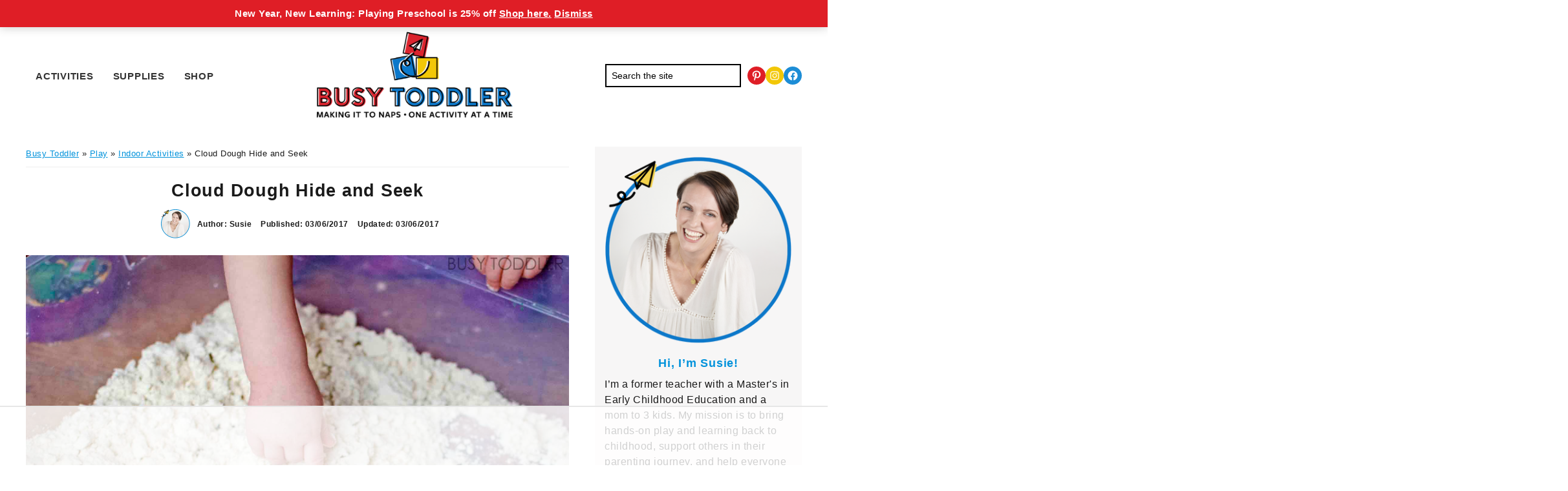

--- FILE ---
content_type: text/html; charset=UTF-8
request_url: https://busytoddler.com/cloud-dough-hide-and-seek/
body_size: 80689
content:
<!DOCTYPE html>
<html lang="en-US">
<head ><meta charset="UTF-8" /><script>if(navigator.userAgent.match(/MSIE|Internet Explorer/i)||navigator.userAgent.match(/Trident\/7\..*?rv:11/i)){var href=document.location.href;if(!href.match(/[?&]nowprocket/)){if(href.indexOf("?")==-1){if(href.indexOf("#")==-1){document.location.href=href+"?nowprocket=1"}else{document.location.href=href.replace("#","?nowprocket=1#")}}else{if(href.indexOf("#")==-1){document.location.href=href+"&nowprocket=1"}else{document.location.href=href.replace("#","&nowprocket=1#")}}}}</script><script>(()=>{class RocketLazyLoadScripts{constructor(){this.v="2.0.3",this.userEvents=["keydown","keyup","mousedown","mouseup","mousemove","mouseover","mouseenter","mouseout","mouseleave","touchmove","touchstart","touchend","touchcancel","wheel","click","dblclick","input","visibilitychange"],this.attributeEvents=["onblur","onclick","oncontextmenu","ondblclick","onfocus","onmousedown","onmouseenter","onmouseleave","onmousemove","onmouseout","onmouseover","onmouseup","onmousewheel","onscroll","onsubmit"]}async t(){this.i(),this.o(),/iP(ad|hone)/.test(navigator.userAgent)&&this.h(),this.u(),this.l(this),this.m(),this.k(this),this.p(this),this._(),await Promise.all([this.R(),this.L()]),this.lastBreath=Date.now(),this.S(this),this.P(),this.D(),this.O(),this.M(),await this.C(this.delayedScripts.normal),await this.C(this.delayedScripts.defer),await this.C(this.delayedScripts.async),this.F("domReady"),await this.T(),await this.j(),await this.I(),this.F("windowLoad"),await this.A(),window.dispatchEvent(new Event("rocket-allScriptsLoaded")),this.everythingLoaded=!0,this.lastTouchEnd&&await new Promise((t=>setTimeout(t,500-Date.now()+this.lastTouchEnd))),this.H(),this.F("all"),this.U(),this.W()}i(){this.CSPIssue=sessionStorage.getItem("rocketCSPIssue"),document.addEventListener("securitypolicyviolation",(t=>{this.CSPIssue||"script-src-elem"!==t.violatedDirective||"data"!==t.blockedURI||(this.CSPIssue=!0,sessionStorage.setItem("rocketCSPIssue",!0))}),{isRocket:!0})}o(){window.addEventListener("pageshow",(t=>{this.persisted=t.persisted,this.realWindowLoadedFired=!0}),{isRocket:!0}),window.addEventListener("pagehide",(()=>{this.onFirstUserAction=null}),{isRocket:!0})}h(){let t;function e(e){t=e}window.addEventListener("touchstart",e,{isRocket:!0}),window.addEventListener("touchend",(function i(o){Math.abs(o.changedTouches[0].pageX-t.changedTouches[0].pageX)<10&&Math.abs(o.changedTouches[0].pageY-t.changedTouches[0].pageY)<10&&o.timeStamp-t.timeStamp<200&&(o.target.dispatchEvent(new PointerEvent("click",{target:o.target,bubbles:!0,cancelable:!0,detail:1})),event.preventDefault(),window.removeEventListener("touchstart",e,{isRocket:!0}),window.removeEventListener("touchend",i,{isRocket:!0}))}),{isRocket:!0})}q(t){this.userActionTriggered||("mousemove"!==t.type||this.firstMousemoveIgnored?"keyup"===t.type||"mouseover"===t.type||"mouseout"===t.type||(this.userActionTriggered=!0,this.onFirstUserAction&&this.onFirstUserAction()):this.firstMousemoveIgnored=!0),"click"===t.type&&t.preventDefault(),this.savedUserEvents.length>0&&(t.stopPropagation(),t.stopImmediatePropagation()),"touchstart"===this.lastEvent&&"touchend"===t.type&&(this.lastTouchEnd=Date.now()),"click"===t.type&&(this.lastTouchEnd=0),this.lastEvent=t.type,this.savedUserEvents.push(t)}u(){this.savedUserEvents=[],this.userEventHandler=this.q.bind(this),this.userEvents.forEach((t=>window.addEventListener(t,this.userEventHandler,{passive:!1,isRocket:!0})))}U(){this.userEvents.forEach((t=>window.removeEventListener(t,this.userEventHandler,{passive:!1,isRocket:!0}))),this.savedUserEvents.forEach((t=>{t.target.dispatchEvent(new window[t.constructor.name](t.type,t))}))}m(){this.eventsMutationObserver=new MutationObserver((t=>{const e="return false";for(const i of t){if("attributes"===i.type){const t=i.target.getAttribute(i.attributeName);t&&t!==e&&(i.target.setAttribute("data-rocket-"+i.attributeName,t),i.target["rocket"+i.attributeName]=new Function("event",t),i.target.setAttribute(i.attributeName,e))}"childList"===i.type&&i.addedNodes.forEach((t=>{if(t.nodeType===Node.ELEMENT_NODE)for(const i of t.attributes)this.attributeEvents.includes(i.name)&&i.value&&""!==i.value&&(t.setAttribute("data-rocket-"+i.name,i.value),t["rocket"+i.name]=new Function("event",i.value),t.setAttribute(i.name,e))}))}})),this.eventsMutationObserver.observe(document,{subtree:!0,childList:!0,attributeFilter:this.attributeEvents})}H(){this.eventsMutationObserver.disconnect(),this.attributeEvents.forEach((t=>{document.querySelectorAll("[data-rocket-"+t+"]").forEach((e=>{e.setAttribute(t,e.getAttribute("data-rocket-"+t)),e.removeAttribute("data-rocket-"+t)}))}))}k(t){Object.defineProperty(HTMLElement.prototype,"onclick",{get(){return this.rocketonclick||null},set(e){this.rocketonclick=e,this.setAttribute(t.everythingLoaded?"onclick":"data-rocket-onclick","this.rocketonclick(event)")}})}S(t){function e(e,i){let o=e[i];e[i]=null,Object.defineProperty(e,i,{get:()=>o,set(s){t.everythingLoaded?o=s:e["rocket"+i]=o=s}})}e(document,"onreadystatechange"),e(window,"onload"),e(window,"onpageshow");try{Object.defineProperty(document,"readyState",{get:()=>t.rocketReadyState,set(e){t.rocketReadyState=e},configurable:!0}),document.readyState="loading"}catch(t){console.log("WPRocket DJE readyState conflict, bypassing")}}l(t){this.originalAddEventListener=EventTarget.prototype.addEventListener,this.originalRemoveEventListener=EventTarget.prototype.removeEventListener,this.savedEventListeners=[],EventTarget.prototype.addEventListener=function(e,i,o){o&&o.isRocket||!t.B(e,this)&&!t.userEvents.includes(e)||t.B(e,this)&&!t.userActionTriggered||e.startsWith("rocket-")||t.everythingLoaded?t.originalAddEventListener.call(this,e,i,o):t.savedEventListeners.push({target:this,remove:!1,type:e,func:i,options:o})},EventTarget.prototype.removeEventListener=function(e,i,o){o&&o.isRocket||!t.B(e,this)&&!t.userEvents.includes(e)||t.B(e,this)&&!t.userActionTriggered||e.startsWith("rocket-")||t.everythingLoaded?t.originalRemoveEventListener.call(this,e,i,o):t.savedEventListeners.push({target:this,remove:!0,type:e,func:i,options:o})}}F(t){"all"===t&&(EventTarget.prototype.addEventListener=this.originalAddEventListener,EventTarget.prototype.removeEventListener=this.originalRemoveEventListener),this.savedEventListeners=this.savedEventListeners.filter((e=>{let i=e.type,o=e.target||window;return"domReady"===t&&"DOMContentLoaded"!==i&&"readystatechange"!==i||("windowLoad"===t&&"load"!==i&&"readystatechange"!==i&&"pageshow"!==i||(this.B(i,o)&&(i="rocket-"+i),e.remove?o.removeEventListener(i,e.func,e.options):o.addEventListener(i,e.func,e.options),!1))}))}p(t){let e;function i(e){return t.everythingLoaded?e:e.split(" ").map((t=>"load"===t||t.startsWith("load.")?"rocket-jquery-load":t)).join(" ")}function o(o){function s(e){const s=o.fn[e];o.fn[e]=o.fn.init.prototype[e]=function(){return this[0]===window&&t.userActionTriggered&&("string"==typeof arguments[0]||arguments[0]instanceof String?arguments[0]=i(arguments[0]):"object"==typeof arguments[0]&&Object.keys(arguments[0]).forEach((t=>{const e=arguments[0][t];delete arguments[0][t],arguments[0][i(t)]=e}))),s.apply(this,arguments),this}}if(o&&o.fn&&!t.allJQueries.includes(o)){const e={DOMContentLoaded:[],"rocket-DOMContentLoaded":[]};for(const t in e)document.addEventListener(t,(()=>{e[t].forEach((t=>t()))}),{isRocket:!0});o.fn.ready=o.fn.init.prototype.ready=function(i){function s(){parseInt(o.fn.jquery)>2?setTimeout((()=>i.bind(document)(o))):i.bind(document)(o)}return t.realDomReadyFired?!t.userActionTriggered||t.fauxDomReadyFired?s():e["rocket-DOMContentLoaded"].push(s):e.DOMContentLoaded.push(s),o([])},s("on"),s("one"),s("off"),t.allJQueries.push(o)}e=o}t.allJQueries=[],o(window.jQuery),Object.defineProperty(window,"jQuery",{get:()=>e,set(t){o(t)}})}P(){const t=new Map;document.write=document.writeln=function(e){const i=document.currentScript,o=document.createRange(),s=i.parentElement;let n=t.get(i);void 0===n&&(n=i.nextSibling,t.set(i,n));const c=document.createDocumentFragment();o.setStart(c,0),c.appendChild(o.createContextualFragment(e)),s.insertBefore(c,n)}}async R(){return new Promise((t=>{this.userActionTriggered?t():this.onFirstUserAction=t}))}async L(){return new Promise((t=>{document.addEventListener("DOMContentLoaded",(()=>{this.realDomReadyFired=!0,t()}),{isRocket:!0})}))}async I(){return this.realWindowLoadedFired?Promise.resolve():new Promise((t=>{window.addEventListener("load",t,{isRocket:!0})}))}M(){this.pendingScripts=[];this.scriptsMutationObserver=new MutationObserver((t=>{for(const e of t)e.addedNodes.forEach((t=>{"SCRIPT"!==t.tagName||t.noModule||t.isWPRocket||this.pendingScripts.push({script:t,promise:new Promise((e=>{const i=()=>{const i=this.pendingScripts.findIndex((e=>e.script===t));i>=0&&this.pendingScripts.splice(i,1),e()};t.addEventListener("load",i,{isRocket:!0}),t.addEventListener("error",i,{isRocket:!0}),setTimeout(i,1e3)}))})}))})),this.scriptsMutationObserver.observe(document,{childList:!0,subtree:!0})}async j(){await this.J(),this.pendingScripts.length?(await this.pendingScripts[0].promise,await this.j()):this.scriptsMutationObserver.disconnect()}D(){this.delayedScripts={normal:[],async:[],defer:[]},document.querySelectorAll("script[type$=rocketlazyloadscript]").forEach((t=>{t.hasAttribute("data-rocket-src")?t.hasAttribute("async")&&!1!==t.async?this.delayedScripts.async.push(t):t.hasAttribute("defer")&&!1!==t.defer||"module"===t.getAttribute("data-rocket-type")?this.delayedScripts.defer.push(t):this.delayedScripts.normal.push(t):this.delayedScripts.normal.push(t)}))}async _(){await this.L();let t=[];document.querySelectorAll("script[type$=rocketlazyloadscript][data-rocket-src]").forEach((e=>{let i=e.getAttribute("data-rocket-src");if(i&&!i.startsWith("data:")){i.startsWith("//")&&(i=location.protocol+i);try{const o=new URL(i).origin;o!==location.origin&&t.push({src:o,crossOrigin:e.crossOrigin||"module"===e.getAttribute("data-rocket-type")})}catch(t){}}})),t=[...new Map(t.map((t=>[JSON.stringify(t),t]))).values()],this.N(t,"preconnect")}async $(t){if(await this.G(),!0!==t.noModule||!("noModule"in HTMLScriptElement.prototype))return new Promise((e=>{let i;function o(){(i||t).setAttribute("data-rocket-status","executed"),e()}try{if(navigator.userAgent.includes("Firefox/")||""===navigator.vendor||this.CSPIssue)i=document.createElement("script"),[...t.attributes].forEach((t=>{let e=t.nodeName;"type"!==e&&("data-rocket-type"===e&&(e="type"),"data-rocket-src"===e&&(e="src"),i.setAttribute(e,t.nodeValue))})),t.text&&(i.text=t.text),t.nonce&&(i.nonce=t.nonce),i.hasAttribute("src")?(i.addEventListener("load",o,{isRocket:!0}),i.addEventListener("error",(()=>{i.setAttribute("data-rocket-status","failed-network"),e()}),{isRocket:!0}),setTimeout((()=>{i.isConnected||e()}),1)):(i.text=t.text,o()),i.isWPRocket=!0,t.parentNode.replaceChild(i,t);else{const i=t.getAttribute("data-rocket-type"),s=t.getAttribute("data-rocket-src");i?(t.type=i,t.removeAttribute("data-rocket-type")):t.removeAttribute("type"),t.addEventListener("load",o,{isRocket:!0}),t.addEventListener("error",(i=>{this.CSPIssue&&i.target.src.startsWith("data:")?(console.log("WPRocket: CSP fallback activated"),t.removeAttribute("src"),this.$(t).then(e)):(t.setAttribute("data-rocket-status","failed-network"),e())}),{isRocket:!0}),s?(t.fetchPriority="high",t.removeAttribute("data-rocket-src"),t.src=s):t.src="data:text/javascript;base64,"+window.btoa(unescape(encodeURIComponent(t.text)))}}catch(i){t.setAttribute("data-rocket-status","failed-transform"),e()}}));t.setAttribute("data-rocket-status","skipped")}async C(t){const e=t.shift();return e?(e.isConnected&&await this.$(e),this.C(t)):Promise.resolve()}O(){this.N([...this.delayedScripts.normal,...this.delayedScripts.defer,...this.delayedScripts.async],"preload")}N(t,e){this.trash=this.trash||[];let i=!0;var o=document.createDocumentFragment();t.forEach((t=>{const s=t.getAttribute&&t.getAttribute("data-rocket-src")||t.src;if(s&&!s.startsWith("data:")){const n=document.createElement("link");n.href=s,n.rel=e,"preconnect"!==e&&(n.as="script",n.fetchPriority=i?"high":"low"),t.getAttribute&&"module"===t.getAttribute("data-rocket-type")&&(n.crossOrigin=!0),t.crossOrigin&&(n.crossOrigin=t.crossOrigin),t.integrity&&(n.integrity=t.integrity),t.nonce&&(n.nonce=t.nonce),o.appendChild(n),this.trash.push(n),i=!1}})),document.head.appendChild(o)}W(){this.trash.forEach((t=>t.remove()))}async T(){try{document.readyState="interactive"}catch(t){}this.fauxDomReadyFired=!0;try{await this.G(),document.dispatchEvent(new Event("rocket-readystatechange")),await this.G(),document.rocketonreadystatechange&&document.rocketonreadystatechange(),await this.G(),document.dispatchEvent(new Event("rocket-DOMContentLoaded")),await this.G(),window.dispatchEvent(new Event("rocket-DOMContentLoaded"))}catch(t){console.error(t)}}async A(){try{document.readyState="complete"}catch(t){}try{await this.G(),document.dispatchEvent(new Event("rocket-readystatechange")),await this.G(),document.rocketonreadystatechange&&document.rocketonreadystatechange(),await this.G(),window.dispatchEvent(new Event("rocket-load")),await this.G(),window.rocketonload&&window.rocketonload(),await this.G(),this.allJQueries.forEach((t=>t(window).trigger("rocket-jquery-load"))),await this.G();const t=new Event("rocket-pageshow");t.persisted=this.persisted,window.dispatchEvent(t),await this.G(),window.rocketonpageshow&&window.rocketonpageshow({persisted:this.persisted})}catch(t){console.error(t)}}async G(){Date.now()-this.lastBreath>45&&(await this.J(),this.lastBreath=Date.now())}async J(){return document.hidden?new Promise((t=>setTimeout(t))):new Promise((t=>requestAnimationFrame(t)))}B(t,e){return e===document&&"readystatechange"===t||(e===document&&"DOMContentLoaded"===t||(e===window&&"DOMContentLoaded"===t||(e===window&&"load"===t||e===window&&"pageshow"===t)))}static run(){(new RocketLazyLoadScripts).t()}}RocketLazyLoadScripts.run()})();</script>

<meta name="viewport" content="width=device-width, initial-scale=1" />
<script data-no-optimize="1" data-cfasync="false">!function(){"use strict";const t={adt_ei:{identityApiKey:"plainText",source:"url",type:"plaintext",priority:1},adt_eih:{identityApiKey:"sha256",source:"urlh",type:"hashed",priority:2},sh_kit:{identityApiKey:"sha256",source:"urlhck",type:"hashed",priority:3}},e=Object.keys(t);function i(t){return function(t){const e=t.match(/((?=([a-z0-9._!#$%+^&*()[\]<>-]+))\2@[a-z0-9._-]+\.[a-z0-9._-]+)/gi);return e?e[0]:""}(function(t){return t.replace(/\s/g,"")}(t.toLowerCase()))}!async function(){const n=new URL(window.location.href),o=n.searchParams;let a=null;const r=Object.entries(t).sort(([,t],[,e])=>t.priority-e.priority).map(([t])=>t);for(const e of r){const n=o.get(e),r=t[e];if(!n||!r)continue;const c=decodeURIComponent(n),d="plaintext"===r.type&&i(c),s="hashed"===r.type&&c;if(d||s){a={value:c,config:r};break}}if(a){const{value:t,config:e}=a;window.adthrive=window.adthrive||{},window.adthrive.cmd=window.adthrive.cmd||[],window.adthrive.cmd.push(function(){window.adthrive.identityApi({source:e.source,[e.identityApiKey]:t},({success:i,data:n})=>{i?window.adthrive.log("info","Plugin","detectEmails",`Identity API called with ${e.type} email: ${t}`,n):window.adthrive.log("warning","Plugin","detectEmails",`Failed to call Identity API with ${e.type} email: ${t}`,n)})})}!function(t,e){const i=new URL(e);t.forEach(t=>i.searchParams.delete(t)),history.replaceState(null,"",i.toString())}(e,n)}()}();
</script><meta name='robots' content='index, follow, max-image-preview:large, max-snippet:-1, max-video-preview:-1' />
<style data-no-optimize="1" data-cfasync="false">
	.adthrive-ad {
		margin-top: 10px;
		margin-bottom: 10px;
		text-align: center;
		overflow-x: visible;
		clear: both;
		line-height: 0;
	}
	.adthrive-sidebar-9.adthrive-stuck {
margin-top: 107px;
z-index: 999!important;
}
body.admin-bar .adthrive-sidebar-9.adthrive-stuck {
margin-top: 140px;
}

.adthrive-footer {
z-index: 99999999 !important;
}

.adthrive-device-phone .site-container {
padding-left:2.5%;
padding-right:2.5%;
}

/* White Background For Mobile Sticky Video Player */
.adthrive-collapse-mobile-background {
background-color: #fff!important;
}
.adthrive-top-collapse-close > svg > * {
stroke: black;
font-family: sans-serif;
}
.adthrive-top-collapse-wrapper-video-title,
.adthrive-top-collapse-wrapper-bar a a.adthrive-learn-more-link {
color: black!important;
}
/* END White Background For Mobile Sticky Video Player */

/* for sticky SB9 */
.adthrive-sidebar.adthrive-stuck {
margin-top: 103px;
}
/* for sticky SB1-5 */
.adthrive-sticky-sidebar > div {
top: 103px!important;
}</style>
<script data-no-optimize="1" data-cfasync="false">
	window.adthriveCLS = {
		enabledLocations: ['Content', 'Recipe'],
		injectedSlots: [],
		injectedFromPlugin: true,
		branch: '2df777a',bucket: 'prod',			};
	window.adthriveCLS.siteAds = {"betaTester":false,"targeting":[{"value":"5a8df27f8350132126309368","key":"siteId"},{"value":"6233884d9af9a37088368002","key":"organizationId"},{"value":"Busy Toddler","key":"siteName"},{"value":"AdThrive Edge","key":"service"},{"value":"on","key":"bidding"},{"value":["Family and Parenting","Crafts","Toddler"],"key":"verticals"}],"siteUrl":"https://busytoddler.com/","siteId":"5a8df27f8350132126309368","siteName":"Busy Toddler","breakpoints":{"tablet":768,"desktop":1024},"cloudflare":null,"adUnits":[{"sequence":1,"thirdPartyAdUnitName":null,"targeting":[{"value":["Sidebar"],"key":"location"}],"devices":["desktop"],"name":"Sidebar_1","sticky":false,"location":"Sidebar","dynamic":{"pageSelector":"","spacing":0,"max":1,"lazyMax":null,"enable":true,"lazy":false,"elementSelector":".sidebar > .widget","skip":1,"classNames":[],"position":"afterend","every":1,"enabled":true},"stickyOverlapSelector":"","adSizes":[[160,600],[336,280],[320,50],[300,600],[250,250],[1,1],[320,100],[300,1050],[300,50],[300,420],[300,250]],"priority":299,"autosize":true},{"sequence":9,"thirdPartyAdUnitName":null,"targeting":[{"value":["Sidebar"],"key":"location"},{"value":true,"key":"sticky"}],"devices":["desktop"],"name":"Sidebar_9","sticky":true,"location":"Sidebar","dynamic":{"pageSelector":"","spacing":0,"max":1,"lazyMax":null,"enable":true,"lazy":false,"elementSelector":".sidebar","skip":0,"classNames":[],"position":"beforeend","every":1,"enabled":true},"stickyOverlapSelector":".footer-widgets","adSizes":[[160,600],[336,280],[320,50],[300,600],[250,250],[1,1],[320,100],[300,1050],[300,50],[300,420],[300,250]],"priority":291,"autosize":true},{"sequence":null,"thirdPartyAdUnitName":null,"targeting":[{"value":["Content"],"key":"location"}],"devices":["tablet"],"name":"Content","sticky":false,"location":"Content","dynamic":{"pageSelector":"body.blog, body.search, body.archive, body.home","spacing":1,"max":3,"lazyMax":null,"enable":true,"lazy":false,"elementSelector":"article.post","skip":2,"classNames":[],"position":"afterend","every":6,"enabled":true},"stickyOverlapSelector":"","adSizes":[[728,90],[336,280],[320,50],[468,60],[970,90],[250,250],[1,1],[320,100],[970,250],[1,2],[300,50],[300,300],[552,334],[728,250],[300,250]],"priority":199,"autosize":true},{"sequence":null,"thirdPartyAdUnitName":null,"targeting":[{"value":["Content"],"key":"location"}],"devices":["phone"],"name":"Content","sticky":false,"location":"Content","dynamic":{"pageSelector":"body.blog, body.search, body.archive, body.home","spacing":0,"max":3,"lazyMax":null,"enable":true,"lazy":false,"elementSelector":"article.post","skip":0,"classNames":[],"position":"afterend","every":2,"enabled":true},"stickyOverlapSelector":"","adSizes":[[728,90],[336,280],[320,50],[468,60],[970,90],[250,250],[1,1],[320,100],[970,250],[1,2],[300,50],[300,300],[552,334],[728,250],[300,250]],"priority":199,"autosize":true},{"sequence":null,"thirdPartyAdUnitName":null,"targeting":[{"value":["Content"],"key":"location"}],"devices":["desktop"],"name":"Content","sticky":false,"location":"Content","dynamic":{"pageSelector":"body.single:not(.postid-3037)","spacing":1,"max":5,"lazyMax":94,"enable":true,"lazy":true,"elementSelector":".entry-content > *:not(h2):not(h3)","skip":3,"classNames":[],"position":"afterend","every":0,"enabled":true},"stickyOverlapSelector":"","adSizes":[[728,90],[336,280],[320,50],[468,60],[970,90],[250,250],[1,1],[320,100],[970,250],[1,2],[300,50],[300,300],[552,334],[728,250],[300,250]],"priority":199,"autosize":true},{"sequence":null,"thirdPartyAdUnitName":null,"targeting":[{"value":["Content"],"key":"location"}],"devices":["tablet"],"name":"Content","sticky":false,"location":"Content","dynamic":{"pageSelector":"body.single:not(.postid-3037)","spacing":0.7,"max":5,"lazyMax":94,"enable":true,"lazy":true,"elementSelector":".entry-content > *:not(h2):not(h3)","skip":2,"classNames":[],"position":"afterend","every":1,"enabled":true},"stickyOverlapSelector":"","adSizes":[[728,90],[336,280],[320,50],[468,60],[970,90],[250,250],[1,1],[320,100],[970,250],[1,2],[300,50],[300,300],[552,334],[728,250],[300,250]],"priority":199,"autosize":true},{"sequence":null,"thirdPartyAdUnitName":null,"targeting":[{"value":["Content"],"key":"location"}],"devices":["phone"],"name":"Content","sticky":false,"location":"Content","dynamic":{"pageSelector":"body.single:not(.postid-3037)","spacing":1,"max":4,"lazyMax":95,"enable":true,"lazy":true,"elementSelector":".entry-content > *:not(h2):not(h3)","skip":2,"classNames":[],"position":"afterend","every":1,"enabled":true},"stickyOverlapSelector":"","adSizes":[[728,90],[336,280],[320,50],[468,60],[970,90],[250,250],[1,1],[320,100],[970,250],[1,2],[300,50],[300,300],[552,334],[728,250],[300,250]],"priority":199,"autosize":true},{"sequence":null,"thirdPartyAdUnitName":null,"targeting":[{"value":["Below Post"],"key":"location"}],"devices":["desktop","tablet","phone"],"name":"Below_Post","sticky":false,"location":"Below Post","dynamic":{"pageSelector":"","spacing":0.85,"max":0,"lazyMax":10,"enable":true,"lazy":true,"elementSelector":".comment-respond, .comment-list > li","skip":0,"classNames":[],"position":"afterend","every":1,"enabled":true},"stickyOverlapSelector":"","adSizes":[[728,90],[336,280],[320,50],[468,60],[250,250],[1,1],[320,100],[300,250],[970,250],[728,250]],"priority":99,"autosize":true},{"sequence":null,"thirdPartyAdUnitName":null,"targeting":[{"value":["Footer"],"key":"location"},{"value":true,"key":"sticky"}],"devices":["tablet","phone","desktop"],"name":"Footer","sticky":true,"location":"Footer","dynamic":{"pageSelector":"","spacing":0,"max":1,"lazyMax":null,"enable":true,"lazy":false,"elementSelector":"body","skip":0,"classNames":[],"position":"beforeend","every":1,"enabled":true},"stickyOverlapSelector":"","adSizes":[[320,50],[320,100],[728,90],[970,90],[468,60],[1,1],[300,50]],"priority":-1,"autosize":true}],"adDensityLayout":{"mobile":{"adDensity":0.22,"onePerViewport":false},"pageOverrides":[{"mobile":{"adDensity":0.3,"onePerViewport":false},"note":null,"pageSelector":"body.blog, body.search, body.archive, body.home","desktop":{"adDensity":0.26,"onePerViewport":false}}],"desktop":{"adDensity":0.2,"onePerViewport":false}},"adDensityEnabled":true,"siteExperiments":[],"adTypes":{"sponsorTileDesktop":true,"interscrollerDesktop":true,"nativeBelowPostDesktop":true,"miniscroller":true,"largeFormatsMobile":true,"nativeMobileContent":true,"inRecipeRecommendationMobile":true,"nativeMobileRecipe":true,"sponsorTileMobile":true,"expandableCatalogAdsMobile":false,"frameAdsMobile":true,"outstreamMobile":true,"nativeHeaderMobile":true,"frameAdsDesktop":true,"inRecipeRecommendationDesktop":true,"expandableFooterDesktop":true,"nativeDesktopContent":true,"outstreamDesktop":true,"animatedFooter":true,"expandableFooter":true,"nativeDesktopSidebar":true,"videoFootersMobile":true,"videoFootersDesktop":true,"interscroller":true,"nativeDesktopRecipe":true,"nativeHeaderDesktop":true,"nativeBelowPostMobile":true,"expandableCatalogAdsDesktop":false,"largeFormatsDesktop":true},"adOptions":{"theTradeDesk":true,"undertone":false,"sidebarConfig":{"dynamicStickySidebar":{"minHeight":2000,"enabled":false,"blockedSelectors":[]}},"footerCloseButton":true,"teads":true,"seedtag":true,"pmp":true,"thirtyThreeAcross":true,"sharethrough":true,"optimizeVideoPlayersForEarnings":true,"removeVideoTitleWrapper":true,"pubMatic":true,"contentTermsFooterEnabled":true,"chicory":false,"infiniteScroll":false,"longerVideoAdPod":true,"yahoossp":true,"spa":false,"stickyContainerConfig":{"recipeDesktop":{"minHeight":null,"enabled":false},"blockedSelectors":[],"stickyHeaderSelectors":[],"content":{"minHeight":null,"enabled":false},"recipeMobile":{"minHeight":null,"enabled":false}},"gatedPrint":{"siteEmailServiceProviderId":null,"defaultOptIn":false,"enabled":false,"newsletterPromptEnabled":false},"yieldmo":true,"footerSelector":"","consentMode":{"enabled":false,"customVendorList":""},"amazonUAM":true,"gamMCMEnabled":true,"gamMCMChildNetworkCode":"22562964892","rubicon":true,"conversant":true,"openx":true,"customCreativeEnabled":false,"mobileHeaderHeight":1,"secColor":"#000000","unruly":true,"mediaGrid":true,"bRealTime":true,"adInViewTime":null,"gumgum":true,"comscoreFooter":true,"desktopInterstitial":false,"contentAdXExpansionDesktop":true,"amx":true,"footerCloseButtonDesktop":true,"ozone":true,"isAutoOptimized":false,"comscoreTAL":true,"targetaff":false,"bgColor":"#FFFFFF","advancePlaylistOptions":{"playlistPlayer":{"enabled":true},"relatedPlayer":{"enabled":true,"applyToFirst":false}},"kargo":true,"liveRampATS":true,"footerCloseButtonMobile":true,"interstitialBlockedPageSelectors":"","prioritizeShorterVideoAds":true,"allowSmallerAdSizes":true,"comscore":"FamilyParenting","blis":true,"wakeLock":{"desktopEnabled":true,"mobileValue":15,"mobileEnabled":true,"desktopValue":30},"mobileInterstitial":false,"tripleLift":true,"sensitiveCategories":[],"liveRamp":true,"mobileInterstitialBlockedPageSelectors":"","adthriveEmailIdentity":true,"criteo":true,"nativo":true,"infiniteScrollOptions":{"selector":"","heightThreshold":0},"siteAttributes":{"mobileHeaderSelectors":[],"desktopHeaderSelectors":[]},"dynamicContentSlotLazyLoading":true,"clsOptimizedAds":false,"ogury":true,"verticals":["Family and Parenting","Crafts","Toddler"],"inImage":false,"stackadapt":true,"usCMP":{"defaultOptIn":false,"enabled":false,"regions":[]},"contentAdXExpansionMobile":true,"advancePlaylist":true,"medianet":true,"delayLoading":true,"inImageZone":null,"appNexus":true,"rise":true,"liveRampId":"","infiniteScrollRefresh":false,"indexExchange":true},"siteAdsProfiles":[],"thirdPartySiteConfig":{"partners":{"discounts":[]}},"videoPlayers":{"contextual":{"autoplayCollapsibleEnabled":false,"overrideEmbedLocation":false,"defaultPlayerType":"static"},"videoEmbed":"wordpress","footerSelector":"","contentSpecificPlaylists":[],"players":[{"devices":["desktop","mobile"],"formattedType":"Stationary Related","description":"","id":4058397,"title":"Stationary related player - desktop and mobile","type":"stationaryRelated","enabled":false,"playerId":"lnvhXeDw"},{"pageSelector":"","devices":["desktop"],"formattedType":"Sticky Related","description":"","elementSelector":"","skip":0,"id":4058398,"position":"afterend","title":"Sticky related player - desktop","type":"stickyRelated","enabled":false,"playerId":"lnvhXeDw"},{"pageSelector":"","devices":["mobile"],"mobileLocation":"top-right","description":"","skip":0,"title":"Sticky related player - mobile","type":"stickyRelated","enabled":false,"formattedType":"Sticky Related","elementSelector":"","id":4058399,"position":"afterend","playerId":"lnvhXeDw"},{"playlistId":"2JsHUJhF","pageSelector":"body.single:not(.postid-3037)","devices":["mobile"],"mobileLocation":"top-center","description":"","skip":2,"title":"","type":"stickyPlaylist","enabled":false,"footerSelector":"","formattedType":"Sticky Playlist","elementSelector":".entry-content > *:not(h2):not(h3)","id":4058401,"position":"afterend","saveVideoCloseState":false,"shuffle":true,"mobileHeaderSelector":".sticky-header","playerId":"ZHZMgK0i"},{"playlistId":"2JsHUJhF","pageSelector":"body.single:not(.postid-3037)","devices":["desktop"],"description":"","skip":2,"title":"","type":"stickyPlaylist","enabled":false,"footerSelector":"","formattedType":"Sticky Playlist","elementSelector":".entry-content > *:not(h2):not(h3)","id":4058400,"position":"afterend","saveVideoCloseState":false,"shuffle":true,"mobileHeaderSelector":null,"playerId":"ZHZMgK0i"}],"partners":{"theTradeDesk":true,"unruly":true,"mediaGrid":true,"undertone":false,"gumgum":true,"seedtag":true,"amx":true,"ozone":true,"pmp":true,"kargo":true,"stickyOutstream":{"desktop":{"enabled":false},"blockedPageSelectors":"","mobileLocation":null,"allowOnHomepage":false,"mobile":{"enabled":false},"saveVideoCloseState":false,"mobileHeaderSelector":"","allowForPageWithStickyPlayer":{"enabled":false}},"sharethrough":true,"blis":true,"tripleLift":true,"pubMatic":true,"criteo":true,"yahoossp":true,"nativo":true,"stackadapt":true,"yieldmo":true,"amazonUAM":true,"medianet":true,"rubicon":true,"appNexus":true,"rise":true,"openx":true,"indexExchange":true}}};</script>

<script data-no-optimize="1" data-cfasync="false">
(function(w, d) {
	w.adthrive = w.adthrive || {};
	w.adthrive.cmd = w.adthrive.cmd || [];
	w.adthrive.plugin = 'adthrive-ads-3.10.0';
	w.adthrive.host = 'ads.adthrive.com';
	w.adthrive.integration = 'plugin';

	var commitParam = (w.adthriveCLS && w.adthriveCLS.bucket !== 'prod' && w.adthriveCLS.branch) ? '&commit=' + w.adthriveCLS.branch : '';

	var s = d.createElement('script');
	s.async = true;
	s.referrerpolicy='no-referrer-when-downgrade';
	s.src = 'https://' + w.adthrive.host + '/sites/5a8df27f8350132126309368/ads.min.js?referrer=' + w.encodeURIComponent(w.location.href) + commitParam + '&cb=' + (Math.floor(Math.random() * 100) + 1) + '';
	var n = d.getElementsByTagName('script')[0];
	n.parentNode.insertBefore(s, n);
})(window, document);
</script>
<link rel="dns-prefetch" href="https://ads.adthrive.com/"><link rel="preconnect" href="https://ads.adthrive.com/"><link rel="preconnect" href="https://ads.adthrive.com/" crossorigin>
	<!-- This site is optimized with the Yoast SEO plugin v26.7 - https://yoast.com/wordpress/plugins/seo/ -->
	<title>Cloud Dough Hide and Seek - Busy Toddler</title>
	<meta name="description" content="Grab your flour for this easy toddler activity! Make a cloud dough hide and seek sensory bin for your toddler. They&#039;ll love this easy indoor activity!" />
	<link rel="canonical" href="https://busytoddler.com/cloud-dough-hide-and-seek/" />
	<meta property="og:locale" content="en_US" />
	<meta property="og:type" content="article" />
	<meta property="og:title" content="Cloud Dough Hide and Seek - Busy Toddler" />
	<meta property="og:description" content="Grab your flour for this easy toddler activity! Make a cloud dough hide and seek sensory bin for your toddler. They&#039;ll love this easy indoor activity!" />
	<meta property="og:url" content="https://busytoddler.com/cloud-dough-hide-and-seek/" />
	<meta property="og:site_name" content="Busy Toddler" />
	<meta property="article:publisher" content="https://www.facebook.com/thebusytoddler" />
	<meta property="article:published_time" content="2017-03-06T22:53:15+00:00" />
	<meta property="og:image" content="https://busytoddler.com/wp-content/uploads/2017/03/clouddoughhiddenig-scaled.jpg" />
	<meta property="og:image:width" content="2560" />
	<meta property="og:image:height" content="1696" />
	<meta property="og:image:type" content="image/jpeg" />
	<meta name="author" content="Susie" />
	<meta name="twitter:card" content="summary_large_image" />
	<meta name="twitter:label1" content="Written by" />
	<meta name="twitter:data1" content="Susie" />
	<meta name="twitter:label2" content="Est. reading time" />
	<meta name="twitter:data2" content="4 minutes" />
	<script type="application/ld+json" class="yoast-schema-graph">{"@context":"https://schema.org","@graph":[{"@type":"Article","@id":"https://busytoddler.com/cloud-dough-hide-and-seek/#article","isPartOf":{"@id":"https://busytoddler.com/cloud-dough-hide-and-seek/"},"author":{"name":"Susie","@id":"https://busytoddler.com/#/schema/person/fa6166eef15b08d877d96b735ff2f3a8"},"headline":"Cloud Dough Hide and Seek","datePublished":"2017-03-06T22:53:15+00:00","mainEntityOfPage":{"@id":"https://busytoddler.com/cloud-dough-hide-and-seek/"},"wordCount":570,"commentCount":0,"publisher":{"@id":"https://busytoddler.com/#organization"},"image":{"@id":"https://busytoddler.com/cloud-dough-hide-and-seek/#primaryimage"},"thumbnailUrl":"https://busytoddler.com/wp-content/uploads/2017/03/clouddoughhiddensquare.jpg","keywords":["cloud dough"],"articleSection":["Indoor Activities","Sensory Activities"],"inLanguage":"en-US","potentialAction":[{"@type":"CommentAction","name":"Comment","target":["https://busytoddler.com/cloud-dough-hide-and-seek/#respond"]}]},{"@type":"WebPage","@id":"https://busytoddler.com/cloud-dough-hide-and-seek/","url":"https://busytoddler.com/cloud-dough-hide-and-seek/","name":"Cloud Dough Hide and Seek - Busy Toddler","isPartOf":{"@id":"https://busytoddler.com/#website"},"primaryImageOfPage":{"@id":"https://busytoddler.com/cloud-dough-hide-and-seek/#primaryimage"},"image":{"@id":"https://busytoddler.com/cloud-dough-hide-and-seek/#primaryimage"},"thumbnailUrl":"https://busytoddler.com/wp-content/uploads/2017/03/clouddoughhiddensquare.jpg","datePublished":"2017-03-06T22:53:15+00:00","description":"Grab your flour for this easy toddler activity! Make a cloud dough hide and seek sensory bin for your toddler. They'll love this easy indoor activity!","breadcrumb":{"@id":"https://busytoddler.com/cloud-dough-hide-and-seek/#breadcrumb"},"inLanguage":"en-US","potentialAction":[{"@type":"ReadAction","target":["https://busytoddler.com/cloud-dough-hide-and-seek/"]}]},{"@type":"ImageObject","inLanguage":"en-US","@id":"https://busytoddler.com/cloud-dough-hide-and-seek/#primaryimage","url":"https://busytoddler.com/wp-content/uploads/2017/03/clouddoughhiddensquare.jpg","contentUrl":"https://busytoddler.com/wp-content/uploads/2017/03/clouddoughhiddensquare.jpg","width":1800,"height":1800,"caption":"CLOUD DOUGH HIDE AND SEEK: A fun taste safe sensory activity for toddlers; a quick and easy activity that toddlers will love; a fast to prep activity that you have all the ingredients for! So quick and easy and fun for toddlers to play"},{"@type":"BreadcrumbList","@id":"https://busytoddler.com/cloud-dough-hide-and-seek/#breadcrumb","itemListElement":[{"@type":"ListItem","position":1,"name":"Busy Toddler","item":"https://busytoddler.com/"},{"@type":"ListItem","position":2,"name":"Blog","item":"https://busytoddler.com/blog/"},{"@type":"ListItem","position":3,"name":"Play","item":"https://busytoddler.com/category/activities/"},{"@type":"ListItem","position":4,"name":"Indoor Activities","item":"https://busytoddler.com/category/activities/inside-play/"},{"@type":"ListItem","position":5,"name":"Cloud Dough Hide and Seek"}]},{"@type":"WebSite","@id":"https://busytoddler.com/#website","url":"https://busytoddler.com/","name":"Busy Toddler","description":"making it to naps, one activity at a time","publisher":{"@id":"https://busytoddler.com/#organization"},"potentialAction":[{"@type":"SearchAction","target":{"@type":"EntryPoint","urlTemplate":"https://busytoddler.com/?s={search_term_string}"},"query-input":{"@type":"PropertyValueSpecification","valueRequired":true,"valueName":"search_term_string"}}],"inLanguage":"en-US"},{"@type":"Organization","@id":"https://busytoddler.com/#organization","name":"Busy Toddler","url":"https://busytoddler.com/","logo":{"@type":"ImageObject","inLanguage":"en-US","@id":"https://busytoddler.com/#/schema/logo/image/","url":"https://busytoddler.com/wp-content/uploads/2022/10/BusyToddler-Vertical-Logo.png","contentUrl":"https://busytoddler.com/wp-content/uploads/2022/10/BusyToddler-Vertical-Logo.png","width":672,"height":672,"caption":"Busy Toddler"},"image":{"@id":"https://busytoddler.com/#/schema/logo/image/"},"sameAs":["https://www.facebook.com/thebusytoddler"]},{"@type":"Person","@id":"https://busytoddler.com/#/schema/person/fa6166eef15b08d877d96b735ff2f3a8","name":"Susie","sameAs":["https://busytoddler.com/about/"]}]}</script>
	<!-- / Yoast SEO plugin. -->



<link rel="alternate" type="application/rss+xml" title="Busy Toddler &raquo; Feed" href="https://busytoddler.com/feed/" />
<link rel="alternate" type="application/rss+xml" title="Busy Toddler &raquo; Comments Feed" href="https://busytoddler.com/comments/feed/" />
<link rel="alternate" type="application/rss+xml" title="Busy Toddler &raquo; Cloud Dough Hide and Seek Comments Feed" href="https://busytoddler.com/cloud-dough-hide-and-seek/feed/" />
<link rel="alternate" title="oEmbed (JSON)" type="application/json+oembed" href="https://busytoddler.com/wp-json/oembed/1.0/embed?url=https%3A%2F%2Fbusytoddler.com%2Fcloud-dough-hide-and-seek%2F" />
<link rel="alternate" title="oEmbed (XML)" type="text/xml+oembed" href="https://busytoddler.com/wp-json/oembed/1.0/embed?url=https%3A%2F%2Fbusytoddler.com%2Fcloud-dough-hide-and-seek%2F&#038;format=xml" />
<script type="rocketlazyloadscript">(()=>{"use strict";const e=[400,500,600,700,800,900],t=e=>`wprm-min-${e}`,n=e=>`wprm-max-${e}`,s=new Set,o="ResizeObserver"in window,r=o?new ResizeObserver((e=>{for(const t of e)c(t.target)})):null,i=.5/(window.devicePixelRatio||1);function c(s){const o=s.getBoundingClientRect().width||0;for(let r=0;r<e.length;r++){const c=e[r],a=o<=c+i;o>c+i?s.classList.add(t(c)):s.classList.remove(t(c)),a?s.classList.add(n(c)):s.classList.remove(n(c))}}function a(e){s.has(e)||(s.add(e),r&&r.observe(e),c(e))}!function(e=document){e.querySelectorAll(".wprm-recipe").forEach(a)}();if(new MutationObserver((e=>{for(const t of e)for(const e of t.addedNodes)e instanceof Element&&(e.matches?.(".wprm-recipe")&&a(e),e.querySelectorAll?.(".wprm-recipe").forEach(a))})).observe(document.documentElement,{childList:!0,subtree:!0}),!o){let e=0;addEventListener("resize",(()=>{e&&cancelAnimationFrame(e),e=requestAnimationFrame((()=>s.forEach(c)))}),{passive:!0})}})();</script><!-- Shareaholic - https://www.shareaholic.com -->
<link rel='preload' href='//cdn.shareaholic.net/assets/pub/shareaholic.js' as='script'/>
<script type="rocketlazyloadscript" data-no-minify='1' data-cfasync='false'>
_SHR_SETTINGS = {"endpoints":{"local_recs_url":"https:\/\/busytoddler.com\/wp-admin\/admin-ajax.php?action=shareaholic_permalink_related","ajax_url":"https:\/\/busytoddler.com\/wp-admin\/admin-ajax.php","share_counts_url":"https:\/\/busytoddler.com\/wp-admin\/admin-ajax.php?action=shareaholic_share_counts_api"},"site_id":"7cf1ee0f58638537e9ff1c850087fd47","url_components":{"year":"2017","monthnum":"03","day":"06","hour":"15","minute":"53","second":"15","post_id":"3888","postname":"cloud-dough-hide-and-seek","category":"activities\/inside-play"}};
</script>
<script type="rocketlazyloadscript" data-no-minify='1' data-cfasync='false' data-rocket-src='//cdn.shareaholic.net/assets/pub/shareaholic.js' data-shr-siteid='7cf1ee0f58638537e9ff1c850087fd47' async></script>

<!-- Shareaholic Content Tags -->
<meta name='shareaholic:site_name' content='Busy Toddler' />
<meta name='shareaholic:language' content='en-US' />
<meta name='shareaholic:url' content='https://busytoddler.com/cloud-dough-hide-and-seek/' />
<meta name='shareaholic:keywords' content='tag:cloud dough, tag:cloud dough hide and seek, cat:indoor activities, cat:sensory activities, type:post' />
<meta name='shareaholic:article_published_time' content='2017-03-06T15:53:15-07:00' />
<meta name='shareaholic:article_modified_time' content='2017-03-06T15:53:15-07:00' />
<meta name='shareaholic:shareable_page' content='true' />
<meta name='shareaholic:article_author_name' content='Susie' />
<meta name='shareaholic:site_id' content='7cf1ee0f58638537e9ff1c850087fd47' />
<meta name='shareaholic:wp_version' content='9.7.13' />
<meta name='shareaholic:image' content='https://busytoddler.com/wp-content/uploads/2017/03/clouddoughhiddensquare-300x300.jpg' />
<!-- Shareaholic Content Tags End -->
<style id='wp-img-auto-sizes-contain-inline-css' type='text/css'>
img:is([sizes=auto i],[sizes^="auto," i]){contain-intrinsic-size:3000px 1500px}
/*# sourceURL=wp-img-auto-sizes-contain-inline-css */
</style>
<link data-minify="1" rel='stylesheet' id='genesis-blocks-style-css-css' href='https://busytoddler.com/wp-content/cache/min/1/wp-content/plugins/genesis-blocks/dist/style-blocks.build.css?ver=1768574478' type='text/css' media='all' />
<link data-minify="1" rel='stylesheet' id='wprm-public-css' href='https://busytoddler.com/wp-content/cache/min/1/wp-content/plugins/wp-recipe-maker/dist/public-modern.css?ver=1768574478' type='text/css' media='all' />
<link data-minify="1" rel='stylesheet' id='busy-toddler-css' href='https://busytoddler.com/wp-content/cache/background-css/1/busytoddler.com/wp-content/cache/min/1/wp-content/themes/busy-toddler/style.css?ver=1768574478&wpr_t=1768562066' type='text/css' media='all' />
<style id='busy-toddler-inline-css' type='text/css'>

			h1, h4, h5, h6,
			.subscriberow h4,
			.entry-title,
			.entry-content .ab-block-post-grid header .ab-block-post-grid-title,
			.ab-block-post-grid .ab-block-post-grid-more-link,
			.footer-widgets .widget-title,
			.widget-title,
			button,
			button:visited,
			input[type="button"],
			input[type="button"]:visited,
			input[type="reset"],
			input[type="reset"]:visited,
			input[type="submit"],
			input[type="submit"]:visited,
			.site-header input[type="submit"],
			.site-header input[type="submit"]:visited {
				font-family: Tahoma,Verdana,Segoe,sans-serif;
			}

			
			h4 {
				font-size: 20px;
			}

			

		a:focus,
		a:hover,
		.entry-content a:focus,
		.entry-content a:hover,
		.breadcrumb a:focus, 
		.breadcrumb a:hover,
		.footer-widgets a:focus,
		.footer-widgets a:hover {
			color: #333333;
		}

		@media only screen and (min-width: 960px) {
			.genesis-nav-menu > .menu-highlight > a:hover,
			.genesis-nav-menu > .menu-highlight > a:focus,
			.genesis-nav-menu > .menu-highlight.current-menu-item > a {
				background-color: #333333;
				color: #ffffff;
			}
		}
		

		button,
		button:visited,
		input[type="button"],
		input[type="button"]:visited,
		input[type="reset"],
		input[type="reset"]:visited,
		input[type="submit"],
		input[type="submit"]:visited,
		.site-header input[type="submit"],
		.site-header input[type="submit"]:visited,
		.top-bar input[type="submit"],
		.top-bar input[type="submit"]:visited {
			background-color: #df1e26;
			border-color: #df1e26;
			color: #ffffff;
		}

		.ab-post-grid-item a.ab-block-post-grid-more-link,
		.ab-post-grid-item a.ab-block-post-grid-more-link:visited,
		.site-container .aboutsection .wp-block-media-text__content .wp-block-button a,
		.site-container .aboutsection .wp-block-media-text__content .wp-block-button a:visited {
			border-color: #df1e26;
			color: #df1e26;
		}

		.ab-post-grid-item a.ab-block-post-grid-more-link:focus,
		.ab-post-grid-item a.ab-block-post-grid-more-link:hover,
		.site-container .aboutsection .wp-block-media-text__content .wp-block-button a:focus,
		.site-container .aboutsection .wp-block-media-text__content .wp-block-button a:hover {
			border-color: #df1e26;
			background-color: #df1e26;
			color: #ffffff;
		}

		
		.wp-custom-logo .site-container .title-area {
			max-width: 300px;
		}
		
/*# sourceURL=busy-toddler-inline-css */
</style>
<style id='wp-emoji-styles-inline-css' type='text/css'>

	img.wp-smiley, img.emoji {
		display: inline !important;
		border: none !important;
		box-shadow: none !important;
		height: 1em !important;
		width: 1em !important;
		margin: 0 0.07em !important;
		vertical-align: -0.1em !important;
		background: none !important;
		padding: 0 !important;
	}
/*# sourceURL=wp-emoji-styles-inline-css */
</style>
<style id='wp-block-library-inline-css' type='text/css'>
:root{--wp-block-synced-color:#7a00df;--wp-block-synced-color--rgb:122,0,223;--wp-bound-block-color:var(--wp-block-synced-color);--wp-editor-canvas-background:#ddd;--wp-admin-theme-color:#007cba;--wp-admin-theme-color--rgb:0,124,186;--wp-admin-theme-color-darker-10:#006ba1;--wp-admin-theme-color-darker-10--rgb:0,107,160.5;--wp-admin-theme-color-darker-20:#005a87;--wp-admin-theme-color-darker-20--rgb:0,90,135;--wp-admin-border-width-focus:2px}@media (min-resolution:192dpi){:root{--wp-admin-border-width-focus:1.5px}}.wp-element-button{cursor:pointer}:root .has-very-light-gray-background-color{background-color:#eee}:root .has-very-dark-gray-background-color{background-color:#313131}:root .has-very-light-gray-color{color:#eee}:root .has-very-dark-gray-color{color:#313131}:root .has-vivid-green-cyan-to-vivid-cyan-blue-gradient-background{background:linear-gradient(135deg,#00d084,#0693e3)}:root .has-purple-crush-gradient-background{background:linear-gradient(135deg,#34e2e4,#4721fb 50%,#ab1dfe)}:root .has-hazy-dawn-gradient-background{background:linear-gradient(135deg,#faaca8,#dad0ec)}:root .has-subdued-olive-gradient-background{background:linear-gradient(135deg,#fafae1,#67a671)}:root .has-atomic-cream-gradient-background{background:linear-gradient(135deg,#fdd79a,#004a59)}:root .has-nightshade-gradient-background{background:linear-gradient(135deg,#330968,#31cdcf)}:root .has-midnight-gradient-background{background:linear-gradient(135deg,#020381,#2874fc)}:root{--wp--preset--font-size--normal:16px;--wp--preset--font-size--huge:42px}.has-regular-font-size{font-size:1em}.has-larger-font-size{font-size:2.625em}.has-normal-font-size{font-size:var(--wp--preset--font-size--normal)}.has-huge-font-size{font-size:var(--wp--preset--font-size--huge)}.has-text-align-center{text-align:center}.has-text-align-left{text-align:left}.has-text-align-right{text-align:right}.has-fit-text{white-space:nowrap!important}#end-resizable-editor-section{display:none}.aligncenter{clear:both}.items-justified-left{justify-content:flex-start}.items-justified-center{justify-content:center}.items-justified-right{justify-content:flex-end}.items-justified-space-between{justify-content:space-between}.screen-reader-text{border:0;clip-path:inset(50%);height:1px;margin:-1px;overflow:hidden;padding:0;position:absolute;width:1px;word-wrap:normal!important}.screen-reader-text:focus{background-color:#ddd;clip-path:none;color:#444;display:block;font-size:1em;height:auto;left:5px;line-height:normal;padding:15px 23px 14px;text-decoration:none;top:5px;width:auto;z-index:100000}html :where(.has-border-color){border-style:solid}html :where([style*=border-top-color]){border-top-style:solid}html :where([style*=border-right-color]){border-right-style:solid}html :where([style*=border-bottom-color]){border-bottom-style:solid}html :where([style*=border-left-color]){border-left-style:solid}html :where([style*=border-width]){border-style:solid}html :where([style*=border-top-width]){border-top-style:solid}html :where([style*=border-right-width]){border-right-style:solid}html :where([style*=border-bottom-width]){border-bottom-style:solid}html :where([style*=border-left-width]){border-left-style:solid}html :where(img[class*=wp-image-]){height:auto;max-width:100%}:where(figure){margin:0 0 1em}html :where(.is-position-sticky){--wp-admin--admin-bar--position-offset:var(--wp-admin--admin-bar--height,0px)}@media screen and (max-width:600px){html :where(.is-position-sticky){--wp-admin--admin-bar--position-offset:0px}}

/*# sourceURL=wp-block-library-inline-css */
</style><style id='wp-block-heading-inline-css' type='text/css'>
h1:where(.wp-block-heading).has-background,h2:where(.wp-block-heading).has-background,h3:where(.wp-block-heading).has-background,h4:where(.wp-block-heading).has-background,h5:where(.wp-block-heading).has-background,h6:where(.wp-block-heading).has-background{padding:1.25em 2.375em}h1.has-text-align-left[style*=writing-mode]:where([style*=vertical-lr]),h1.has-text-align-right[style*=writing-mode]:where([style*=vertical-rl]),h2.has-text-align-left[style*=writing-mode]:where([style*=vertical-lr]),h2.has-text-align-right[style*=writing-mode]:where([style*=vertical-rl]),h3.has-text-align-left[style*=writing-mode]:where([style*=vertical-lr]),h3.has-text-align-right[style*=writing-mode]:where([style*=vertical-rl]),h4.has-text-align-left[style*=writing-mode]:where([style*=vertical-lr]),h4.has-text-align-right[style*=writing-mode]:where([style*=vertical-rl]),h5.has-text-align-left[style*=writing-mode]:where([style*=vertical-lr]),h5.has-text-align-right[style*=writing-mode]:where([style*=vertical-rl]),h6.has-text-align-left[style*=writing-mode]:where([style*=vertical-lr]),h6.has-text-align-right[style*=writing-mode]:where([style*=vertical-rl]){rotate:180deg}
/*# sourceURL=https://busytoddler.com/wp-includes/blocks/heading/style.min.css */
</style>
<style id='wp-block-image-inline-css' type='text/css'>
.wp-block-image>a,.wp-block-image>figure>a{display:inline-block}.wp-block-image img{box-sizing:border-box;height:auto;max-width:100%;vertical-align:bottom}@media not (prefers-reduced-motion){.wp-block-image img.hide{visibility:hidden}.wp-block-image img.show{animation:show-content-image .4s}}.wp-block-image[style*=border-radius] img,.wp-block-image[style*=border-radius]>a{border-radius:inherit}.wp-block-image.has-custom-border img{box-sizing:border-box}.wp-block-image.aligncenter{text-align:center}.wp-block-image.alignfull>a,.wp-block-image.alignwide>a{width:100%}.wp-block-image.alignfull img,.wp-block-image.alignwide img{height:auto;width:100%}.wp-block-image .aligncenter,.wp-block-image .alignleft,.wp-block-image .alignright,.wp-block-image.aligncenter,.wp-block-image.alignleft,.wp-block-image.alignright{display:table}.wp-block-image .aligncenter>figcaption,.wp-block-image .alignleft>figcaption,.wp-block-image .alignright>figcaption,.wp-block-image.aligncenter>figcaption,.wp-block-image.alignleft>figcaption,.wp-block-image.alignright>figcaption{caption-side:bottom;display:table-caption}.wp-block-image .alignleft{float:left;margin:.5em 1em .5em 0}.wp-block-image .alignright{float:right;margin:.5em 0 .5em 1em}.wp-block-image .aligncenter{margin-left:auto;margin-right:auto}.wp-block-image :where(figcaption){margin-bottom:1em;margin-top:.5em}.wp-block-image.is-style-circle-mask img{border-radius:9999px}@supports ((-webkit-mask-image:none) or (mask-image:none)) or (-webkit-mask-image:none){.wp-block-image.is-style-circle-mask img{border-radius:0;-webkit-mask-image:url('data:image/svg+xml;utf8,<svg viewBox="0 0 100 100" xmlns="http://www.w3.org/2000/svg"><circle cx="50" cy="50" r="50"/></svg>');mask-image:url('data:image/svg+xml;utf8,<svg viewBox="0 0 100 100" xmlns="http://www.w3.org/2000/svg"><circle cx="50" cy="50" r="50"/></svg>');mask-mode:alpha;-webkit-mask-position:center;mask-position:center;-webkit-mask-repeat:no-repeat;mask-repeat:no-repeat;-webkit-mask-size:contain;mask-size:contain}}:root :where(.wp-block-image.is-style-rounded img,.wp-block-image .is-style-rounded img){border-radius:9999px}.wp-block-image figure{margin:0}.wp-lightbox-container{display:flex;flex-direction:column;position:relative}.wp-lightbox-container img{cursor:zoom-in}.wp-lightbox-container img:hover+button{opacity:1}.wp-lightbox-container button{align-items:center;backdrop-filter:blur(16px) saturate(180%);background-color:#5a5a5a40;border:none;border-radius:4px;cursor:zoom-in;display:flex;height:20px;justify-content:center;opacity:0;padding:0;position:absolute;right:16px;text-align:center;top:16px;width:20px;z-index:100}@media not (prefers-reduced-motion){.wp-lightbox-container button{transition:opacity .2s ease}}.wp-lightbox-container button:focus-visible{outline:3px auto #5a5a5a40;outline:3px auto -webkit-focus-ring-color;outline-offset:3px}.wp-lightbox-container button:hover{cursor:pointer;opacity:1}.wp-lightbox-container button:focus{opacity:1}.wp-lightbox-container button:focus,.wp-lightbox-container button:hover,.wp-lightbox-container button:not(:hover):not(:active):not(.has-background){background-color:#5a5a5a40;border:none}.wp-lightbox-overlay{box-sizing:border-box;cursor:zoom-out;height:100vh;left:0;overflow:hidden;position:fixed;top:0;visibility:hidden;width:100%;z-index:100000}.wp-lightbox-overlay .close-button{align-items:center;cursor:pointer;display:flex;justify-content:center;min-height:40px;min-width:40px;padding:0;position:absolute;right:calc(env(safe-area-inset-right) + 16px);top:calc(env(safe-area-inset-top) + 16px);z-index:5000000}.wp-lightbox-overlay .close-button:focus,.wp-lightbox-overlay .close-button:hover,.wp-lightbox-overlay .close-button:not(:hover):not(:active):not(.has-background){background:none;border:none}.wp-lightbox-overlay .lightbox-image-container{height:var(--wp--lightbox-container-height);left:50%;overflow:hidden;position:absolute;top:50%;transform:translate(-50%,-50%);transform-origin:top left;width:var(--wp--lightbox-container-width);z-index:9999999999}.wp-lightbox-overlay .wp-block-image{align-items:center;box-sizing:border-box;display:flex;height:100%;justify-content:center;margin:0;position:relative;transform-origin:0 0;width:100%;z-index:3000000}.wp-lightbox-overlay .wp-block-image img{height:var(--wp--lightbox-image-height);min-height:var(--wp--lightbox-image-height);min-width:var(--wp--lightbox-image-width);width:var(--wp--lightbox-image-width)}.wp-lightbox-overlay .wp-block-image figcaption{display:none}.wp-lightbox-overlay button{background:none;border:none}.wp-lightbox-overlay .scrim{background-color:#fff;height:100%;opacity:.9;position:absolute;width:100%;z-index:2000000}.wp-lightbox-overlay.active{visibility:visible}@media not (prefers-reduced-motion){.wp-lightbox-overlay.active{animation:turn-on-visibility .25s both}.wp-lightbox-overlay.active img{animation:turn-on-visibility .35s both}.wp-lightbox-overlay.show-closing-animation:not(.active){animation:turn-off-visibility .35s both}.wp-lightbox-overlay.show-closing-animation:not(.active) img{animation:turn-off-visibility .25s both}.wp-lightbox-overlay.zoom.active{animation:none;opacity:1;visibility:visible}.wp-lightbox-overlay.zoom.active .lightbox-image-container{animation:lightbox-zoom-in .4s}.wp-lightbox-overlay.zoom.active .lightbox-image-container img{animation:none}.wp-lightbox-overlay.zoom.active .scrim{animation:turn-on-visibility .4s forwards}.wp-lightbox-overlay.zoom.show-closing-animation:not(.active){animation:none}.wp-lightbox-overlay.zoom.show-closing-animation:not(.active) .lightbox-image-container{animation:lightbox-zoom-out .4s}.wp-lightbox-overlay.zoom.show-closing-animation:not(.active) .lightbox-image-container img{animation:none}.wp-lightbox-overlay.zoom.show-closing-animation:not(.active) .scrim{animation:turn-off-visibility .4s forwards}}@keyframes show-content-image{0%{visibility:hidden}99%{visibility:hidden}to{visibility:visible}}@keyframes turn-on-visibility{0%{opacity:0}to{opacity:1}}@keyframes turn-off-visibility{0%{opacity:1;visibility:visible}99%{opacity:0;visibility:visible}to{opacity:0;visibility:hidden}}@keyframes lightbox-zoom-in{0%{transform:translate(calc((-100vw + var(--wp--lightbox-scrollbar-width))/2 + var(--wp--lightbox-initial-left-position)),calc(-50vh + var(--wp--lightbox-initial-top-position))) scale(var(--wp--lightbox-scale))}to{transform:translate(-50%,-50%) scale(1)}}@keyframes lightbox-zoom-out{0%{transform:translate(-50%,-50%) scale(1);visibility:visible}99%{visibility:visible}to{transform:translate(calc((-100vw + var(--wp--lightbox-scrollbar-width))/2 + var(--wp--lightbox-initial-left-position)),calc(-50vh + var(--wp--lightbox-initial-top-position))) scale(var(--wp--lightbox-scale));visibility:hidden}}
/*# sourceURL=https://busytoddler.com/wp-includes/blocks/image/style.min.css */
</style>
<style id='wp-block-list-inline-css' type='text/css'>
ol,ul{box-sizing:border-box}:root :where(.wp-block-list.has-background){padding:1.25em 2.375em}
/*# sourceURL=https://busytoddler.com/wp-includes/blocks/list/style.min.css */
</style>
<style id='wp-block-search-inline-css' type='text/css'>
.wp-block-search__button{margin-left:10px;word-break:normal}.wp-block-search__button.has-icon{line-height:0}.wp-block-search__button svg{height:1.25em;min-height:24px;min-width:24px;width:1.25em;fill:currentColor;vertical-align:text-bottom}:where(.wp-block-search__button){border:1px solid #ccc;padding:6px 10px}.wp-block-search__inside-wrapper{display:flex;flex:auto;flex-wrap:nowrap;max-width:100%}.wp-block-search__label{width:100%}.wp-block-search.wp-block-search__button-only .wp-block-search__button{box-sizing:border-box;display:flex;flex-shrink:0;justify-content:center;margin-left:0;max-width:100%}.wp-block-search.wp-block-search__button-only .wp-block-search__inside-wrapper{min-width:0!important;transition-property:width}.wp-block-search.wp-block-search__button-only .wp-block-search__input{flex-basis:100%;transition-duration:.3s}.wp-block-search.wp-block-search__button-only.wp-block-search__searchfield-hidden,.wp-block-search.wp-block-search__button-only.wp-block-search__searchfield-hidden .wp-block-search__inside-wrapper{overflow:hidden}.wp-block-search.wp-block-search__button-only.wp-block-search__searchfield-hidden .wp-block-search__input{border-left-width:0!important;border-right-width:0!important;flex-basis:0;flex-grow:0;margin:0;min-width:0!important;padding-left:0!important;padding-right:0!important;width:0!important}:where(.wp-block-search__input){appearance:none;border:1px solid #949494;flex-grow:1;font-family:inherit;font-size:inherit;font-style:inherit;font-weight:inherit;letter-spacing:inherit;line-height:inherit;margin-left:0;margin-right:0;min-width:3rem;padding:8px;text-decoration:unset!important;text-transform:inherit}:where(.wp-block-search__button-inside .wp-block-search__inside-wrapper){background-color:#fff;border:1px solid #949494;box-sizing:border-box;padding:4px}:where(.wp-block-search__button-inside .wp-block-search__inside-wrapper) .wp-block-search__input{border:none;border-radius:0;padding:0 4px}:where(.wp-block-search__button-inside .wp-block-search__inside-wrapper) .wp-block-search__input:focus{outline:none}:where(.wp-block-search__button-inside .wp-block-search__inside-wrapper) :where(.wp-block-search__button){padding:4px 8px}.wp-block-search.aligncenter .wp-block-search__inside-wrapper{margin:auto}.wp-block[data-align=right] .wp-block-search.wp-block-search__button-only .wp-block-search__inside-wrapper{float:right}
/*# sourceURL=https://busytoddler.com/wp-includes/blocks/search/style.min.css */
</style>
<style id='wp-block-columns-inline-css' type='text/css'>
.wp-block-columns{box-sizing:border-box;display:flex;flex-wrap:wrap!important}@media (min-width:782px){.wp-block-columns{flex-wrap:nowrap!important}}.wp-block-columns{align-items:normal!important}.wp-block-columns.are-vertically-aligned-top{align-items:flex-start}.wp-block-columns.are-vertically-aligned-center{align-items:center}.wp-block-columns.are-vertically-aligned-bottom{align-items:flex-end}@media (max-width:781px){.wp-block-columns:not(.is-not-stacked-on-mobile)>.wp-block-column{flex-basis:100%!important}}@media (min-width:782px){.wp-block-columns:not(.is-not-stacked-on-mobile)>.wp-block-column{flex-basis:0;flex-grow:1}.wp-block-columns:not(.is-not-stacked-on-mobile)>.wp-block-column[style*=flex-basis]{flex-grow:0}}.wp-block-columns.is-not-stacked-on-mobile{flex-wrap:nowrap!important}.wp-block-columns.is-not-stacked-on-mobile>.wp-block-column{flex-basis:0;flex-grow:1}.wp-block-columns.is-not-stacked-on-mobile>.wp-block-column[style*=flex-basis]{flex-grow:0}:where(.wp-block-columns){margin-bottom:1.75em}:where(.wp-block-columns.has-background){padding:1.25em 2.375em}.wp-block-column{flex-grow:1;min-width:0;overflow-wrap:break-word;word-break:break-word}.wp-block-column.is-vertically-aligned-top{align-self:flex-start}.wp-block-column.is-vertically-aligned-center{align-self:center}.wp-block-column.is-vertically-aligned-bottom{align-self:flex-end}.wp-block-column.is-vertically-aligned-stretch{align-self:stretch}.wp-block-column.is-vertically-aligned-bottom,.wp-block-column.is-vertically-aligned-center,.wp-block-column.is-vertically-aligned-top{width:100%}
/*# sourceURL=https://busytoddler.com/wp-includes/blocks/columns/style.min.css */
</style>
<style id='wp-block-paragraph-inline-css' type='text/css'>
.is-small-text{font-size:.875em}.is-regular-text{font-size:1em}.is-large-text{font-size:2.25em}.is-larger-text{font-size:3em}.has-drop-cap:not(:focus):first-letter{float:left;font-size:8.4em;font-style:normal;font-weight:100;line-height:.68;margin:.05em .1em 0 0;text-transform:uppercase}body.rtl .has-drop-cap:not(:focus):first-letter{float:none;margin-left:.1em}p.has-drop-cap.has-background{overflow:hidden}:root :where(p.has-background){padding:1.25em 2.375em}:where(p.has-text-color:not(.has-link-color)) a{color:inherit}p.has-text-align-left[style*="writing-mode:vertical-lr"],p.has-text-align-right[style*="writing-mode:vertical-rl"]{rotate:180deg}
/*# sourceURL=https://busytoddler.com/wp-includes/blocks/paragraph/style.min.css */
</style>
<style id='wp-block-social-links-inline-css' type='text/css'>
.wp-block-social-links{background:none;box-sizing:border-box;margin-left:0;padding-left:0;padding-right:0;text-indent:0}.wp-block-social-links .wp-social-link a,.wp-block-social-links .wp-social-link a:hover{border-bottom:0;box-shadow:none;text-decoration:none}.wp-block-social-links .wp-social-link svg{height:1em;width:1em}.wp-block-social-links .wp-social-link span:not(.screen-reader-text){font-size:.65em;margin-left:.5em;margin-right:.5em}.wp-block-social-links.has-small-icon-size{font-size:16px}.wp-block-social-links,.wp-block-social-links.has-normal-icon-size{font-size:24px}.wp-block-social-links.has-large-icon-size{font-size:36px}.wp-block-social-links.has-huge-icon-size{font-size:48px}.wp-block-social-links.aligncenter{display:flex;justify-content:center}.wp-block-social-links.alignright{justify-content:flex-end}.wp-block-social-link{border-radius:9999px;display:block}@media not (prefers-reduced-motion){.wp-block-social-link{transition:transform .1s ease}}.wp-block-social-link{height:auto}.wp-block-social-link a{align-items:center;display:flex;line-height:0}.wp-block-social-link:hover{transform:scale(1.1)}.wp-block-social-links .wp-block-social-link.wp-social-link{display:inline-block;margin:0;padding:0}.wp-block-social-links .wp-block-social-link.wp-social-link .wp-block-social-link-anchor,.wp-block-social-links .wp-block-social-link.wp-social-link .wp-block-social-link-anchor svg,.wp-block-social-links .wp-block-social-link.wp-social-link .wp-block-social-link-anchor:active,.wp-block-social-links .wp-block-social-link.wp-social-link .wp-block-social-link-anchor:hover,.wp-block-social-links .wp-block-social-link.wp-social-link .wp-block-social-link-anchor:visited{color:currentColor;fill:currentColor}:where(.wp-block-social-links:not(.is-style-logos-only)) .wp-social-link{background-color:#f0f0f0;color:#444}:where(.wp-block-social-links:not(.is-style-logos-only)) .wp-social-link-amazon{background-color:#f90;color:#fff}:where(.wp-block-social-links:not(.is-style-logos-only)) .wp-social-link-bandcamp{background-color:#1ea0c3;color:#fff}:where(.wp-block-social-links:not(.is-style-logos-only)) .wp-social-link-behance{background-color:#0757fe;color:#fff}:where(.wp-block-social-links:not(.is-style-logos-only)) .wp-social-link-bluesky{background-color:#0a7aff;color:#fff}:where(.wp-block-social-links:not(.is-style-logos-only)) .wp-social-link-codepen{background-color:#1e1f26;color:#fff}:where(.wp-block-social-links:not(.is-style-logos-only)) .wp-social-link-deviantart{background-color:#02e49b;color:#fff}:where(.wp-block-social-links:not(.is-style-logos-only)) .wp-social-link-discord{background-color:#5865f2;color:#fff}:where(.wp-block-social-links:not(.is-style-logos-only)) .wp-social-link-dribbble{background-color:#e94c89;color:#fff}:where(.wp-block-social-links:not(.is-style-logos-only)) .wp-social-link-dropbox{background-color:#4280ff;color:#fff}:where(.wp-block-social-links:not(.is-style-logos-only)) .wp-social-link-etsy{background-color:#f45800;color:#fff}:where(.wp-block-social-links:not(.is-style-logos-only)) .wp-social-link-facebook{background-color:#0866ff;color:#fff}:where(.wp-block-social-links:not(.is-style-logos-only)) .wp-social-link-fivehundredpx{background-color:#000;color:#fff}:where(.wp-block-social-links:not(.is-style-logos-only)) .wp-social-link-flickr{background-color:#0461dd;color:#fff}:where(.wp-block-social-links:not(.is-style-logos-only)) .wp-social-link-foursquare{background-color:#e65678;color:#fff}:where(.wp-block-social-links:not(.is-style-logos-only)) .wp-social-link-github{background-color:#24292d;color:#fff}:where(.wp-block-social-links:not(.is-style-logos-only)) .wp-social-link-goodreads{background-color:#eceadd;color:#382110}:where(.wp-block-social-links:not(.is-style-logos-only)) .wp-social-link-google{background-color:#ea4434;color:#fff}:where(.wp-block-social-links:not(.is-style-logos-only)) .wp-social-link-gravatar{background-color:#1d4fc4;color:#fff}:where(.wp-block-social-links:not(.is-style-logos-only)) .wp-social-link-instagram{background-color:#f00075;color:#fff}:where(.wp-block-social-links:not(.is-style-logos-only)) .wp-social-link-lastfm{background-color:#e21b24;color:#fff}:where(.wp-block-social-links:not(.is-style-logos-only)) .wp-social-link-linkedin{background-color:#0d66c2;color:#fff}:where(.wp-block-social-links:not(.is-style-logos-only)) .wp-social-link-mastodon{background-color:#3288d4;color:#fff}:where(.wp-block-social-links:not(.is-style-logos-only)) .wp-social-link-medium{background-color:#000;color:#fff}:where(.wp-block-social-links:not(.is-style-logos-only)) .wp-social-link-meetup{background-color:#f6405f;color:#fff}:where(.wp-block-social-links:not(.is-style-logos-only)) .wp-social-link-patreon{background-color:#000;color:#fff}:where(.wp-block-social-links:not(.is-style-logos-only)) .wp-social-link-pinterest{background-color:#e60122;color:#fff}:where(.wp-block-social-links:not(.is-style-logos-only)) .wp-social-link-pocket{background-color:#ef4155;color:#fff}:where(.wp-block-social-links:not(.is-style-logos-only)) .wp-social-link-reddit{background-color:#ff4500;color:#fff}:where(.wp-block-social-links:not(.is-style-logos-only)) .wp-social-link-skype{background-color:#0478d7;color:#fff}:where(.wp-block-social-links:not(.is-style-logos-only)) .wp-social-link-snapchat{background-color:#fefc00;color:#fff;stroke:#000}:where(.wp-block-social-links:not(.is-style-logos-only)) .wp-social-link-soundcloud{background-color:#ff5600;color:#fff}:where(.wp-block-social-links:not(.is-style-logos-only)) .wp-social-link-spotify{background-color:#1bd760;color:#fff}:where(.wp-block-social-links:not(.is-style-logos-only)) .wp-social-link-telegram{background-color:#2aabee;color:#fff}:where(.wp-block-social-links:not(.is-style-logos-only)) .wp-social-link-threads{background-color:#000;color:#fff}:where(.wp-block-social-links:not(.is-style-logos-only)) .wp-social-link-tiktok{background-color:#000;color:#fff}:where(.wp-block-social-links:not(.is-style-logos-only)) .wp-social-link-tumblr{background-color:#011835;color:#fff}:where(.wp-block-social-links:not(.is-style-logos-only)) .wp-social-link-twitch{background-color:#6440a4;color:#fff}:where(.wp-block-social-links:not(.is-style-logos-only)) .wp-social-link-twitter{background-color:#1da1f2;color:#fff}:where(.wp-block-social-links:not(.is-style-logos-only)) .wp-social-link-vimeo{background-color:#1eb7ea;color:#fff}:where(.wp-block-social-links:not(.is-style-logos-only)) .wp-social-link-vk{background-color:#4680c2;color:#fff}:where(.wp-block-social-links:not(.is-style-logos-only)) .wp-social-link-wordpress{background-color:#3499cd;color:#fff}:where(.wp-block-social-links:not(.is-style-logos-only)) .wp-social-link-whatsapp{background-color:#25d366;color:#fff}:where(.wp-block-social-links:not(.is-style-logos-only)) .wp-social-link-x{background-color:#000;color:#fff}:where(.wp-block-social-links:not(.is-style-logos-only)) .wp-social-link-yelp{background-color:#d32422;color:#fff}:where(.wp-block-social-links:not(.is-style-logos-only)) .wp-social-link-youtube{background-color:red;color:#fff}:where(.wp-block-social-links.is-style-logos-only) .wp-social-link{background:none}:where(.wp-block-social-links.is-style-logos-only) .wp-social-link svg{height:1.25em;width:1.25em}:where(.wp-block-social-links.is-style-logos-only) .wp-social-link-amazon{color:#f90}:where(.wp-block-social-links.is-style-logos-only) .wp-social-link-bandcamp{color:#1ea0c3}:where(.wp-block-social-links.is-style-logos-only) .wp-social-link-behance{color:#0757fe}:where(.wp-block-social-links.is-style-logos-only) .wp-social-link-bluesky{color:#0a7aff}:where(.wp-block-social-links.is-style-logos-only) .wp-social-link-codepen{color:#1e1f26}:where(.wp-block-social-links.is-style-logos-only) .wp-social-link-deviantart{color:#02e49b}:where(.wp-block-social-links.is-style-logos-only) .wp-social-link-discord{color:#5865f2}:where(.wp-block-social-links.is-style-logos-only) .wp-social-link-dribbble{color:#e94c89}:where(.wp-block-social-links.is-style-logos-only) .wp-social-link-dropbox{color:#4280ff}:where(.wp-block-social-links.is-style-logos-only) .wp-social-link-etsy{color:#f45800}:where(.wp-block-social-links.is-style-logos-only) .wp-social-link-facebook{color:#0866ff}:where(.wp-block-social-links.is-style-logos-only) .wp-social-link-fivehundredpx{color:#000}:where(.wp-block-social-links.is-style-logos-only) .wp-social-link-flickr{color:#0461dd}:where(.wp-block-social-links.is-style-logos-only) .wp-social-link-foursquare{color:#e65678}:where(.wp-block-social-links.is-style-logos-only) .wp-social-link-github{color:#24292d}:where(.wp-block-social-links.is-style-logos-only) .wp-social-link-goodreads{color:#382110}:where(.wp-block-social-links.is-style-logos-only) .wp-social-link-google{color:#ea4434}:where(.wp-block-social-links.is-style-logos-only) .wp-social-link-gravatar{color:#1d4fc4}:where(.wp-block-social-links.is-style-logos-only) .wp-social-link-instagram{color:#f00075}:where(.wp-block-social-links.is-style-logos-only) .wp-social-link-lastfm{color:#e21b24}:where(.wp-block-social-links.is-style-logos-only) .wp-social-link-linkedin{color:#0d66c2}:where(.wp-block-social-links.is-style-logos-only) .wp-social-link-mastodon{color:#3288d4}:where(.wp-block-social-links.is-style-logos-only) .wp-social-link-medium{color:#000}:where(.wp-block-social-links.is-style-logos-only) .wp-social-link-meetup{color:#f6405f}:where(.wp-block-social-links.is-style-logos-only) .wp-social-link-patreon{color:#000}:where(.wp-block-social-links.is-style-logos-only) .wp-social-link-pinterest{color:#e60122}:where(.wp-block-social-links.is-style-logos-only) .wp-social-link-pocket{color:#ef4155}:where(.wp-block-social-links.is-style-logos-only) .wp-social-link-reddit{color:#ff4500}:where(.wp-block-social-links.is-style-logos-only) .wp-social-link-skype{color:#0478d7}:where(.wp-block-social-links.is-style-logos-only) .wp-social-link-snapchat{color:#fff;stroke:#000}:where(.wp-block-social-links.is-style-logos-only) .wp-social-link-soundcloud{color:#ff5600}:where(.wp-block-social-links.is-style-logos-only) .wp-social-link-spotify{color:#1bd760}:where(.wp-block-social-links.is-style-logos-only) .wp-social-link-telegram{color:#2aabee}:where(.wp-block-social-links.is-style-logos-only) .wp-social-link-threads{color:#000}:where(.wp-block-social-links.is-style-logos-only) .wp-social-link-tiktok{color:#000}:where(.wp-block-social-links.is-style-logos-only) .wp-social-link-tumblr{color:#011835}:where(.wp-block-social-links.is-style-logos-only) .wp-social-link-twitch{color:#6440a4}:where(.wp-block-social-links.is-style-logos-only) .wp-social-link-twitter{color:#1da1f2}:where(.wp-block-social-links.is-style-logos-only) .wp-social-link-vimeo{color:#1eb7ea}:where(.wp-block-social-links.is-style-logos-only) .wp-social-link-vk{color:#4680c2}:where(.wp-block-social-links.is-style-logos-only) .wp-social-link-whatsapp{color:#25d366}:where(.wp-block-social-links.is-style-logos-only) .wp-social-link-wordpress{color:#3499cd}:where(.wp-block-social-links.is-style-logos-only) .wp-social-link-x{color:#000}:where(.wp-block-social-links.is-style-logos-only) .wp-social-link-yelp{color:#d32422}:where(.wp-block-social-links.is-style-logos-only) .wp-social-link-youtube{color:red}.wp-block-social-links.is-style-pill-shape .wp-social-link{width:auto}:root :where(.wp-block-social-links .wp-social-link a){padding:.25em}:root :where(.wp-block-social-links.is-style-logos-only .wp-social-link a){padding:0}:root :where(.wp-block-social-links.is-style-pill-shape .wp-social-link a){padding-left:.6666666667em;padding-right:.6666666667em}.wp-block-social-links:not(.has-icon-color):not(.has-icon-background-color) .wp-social-link-snapchat .wp-block-social-link-label{color:#000}
/*# sourceURL=https://busytoddler.com/wp-includes/blocks/social-links/style.min.css */
</style>
<style id='global-styles-inline-css' type='text/css'>
:root{--wp--preset--aspect-ratio--square: 1;--wp--preset--aspect-ratio--4-3: 4/3;--wp--preset--aspect-ratio--3-4: 3/4;--wp--preset--aspect-ratio--3-2: 3/2;--wp--preset--aspect-ratio--2-3: 2/3;--wp--preset--aspect-ratio--16-9: 16/9;--wp--preset--aspect-ratio--9-16: 9/16;--wp--preset--color--black: #333333;--wp--preset--color--cyan-bluish-gray: #abb8c3;--wp--preset--color--white: #ffffff;--wp--preset--color--pale-pink: #f78da7;--wp--preset--color--vivid-red: #cf2e2e;--wp--preset--color--luminous-vivid-orange: #ff6900;--wp--preset--color--luminous-vivid-amber: #fcb900;--wp--preset--color--light-green-cyan: #7bdcb5;--wp--preset--color--vivid-green-cyan: #00d084;--wp--preset--color--pale-cyan-blue: #8ed1fc;--wp--preset--color--vivid-cyan-blue: #0693e3;--wp--preset--color--vivid-purple: #9b51e0;--wp--preset--color--theme-primary: #0192db;--wp--preset--color--theme-secondary: #333333;--wp--preset--color--button-color: #df1e26;--wp--preset--color--button-hover: #333333;--wp--preset--color--yellow: #FEB500;--wp--preset--color--red: #DF1E26;--wp--preset--color--blue: #0192DB;--wp--preset--color--green: #68BC24;--wp--preset--color--pink: #FD799F;--wp--preset--color--yellowtwo: #F2C707;--wp--preset--color--redtwo: #DB242E;--wp--preset--color--bluetwo: #1D8DD6;--wp--preset--color--pinktwo: #F55B96;--wp--preset--color--greentwo: #4CA702;--wp--preset--color--grey: #B1B1B1;--wp--preset--color--greybg: #f6f6f6;--wp--preset--gradient--vivid-cyan-blue-to-vivid-purple: linear-gradient(135deg,rgb(6,147,227) 0%,rgb(155,81,224) 100%);--wp--preset--gradient--light-green-cyan-to-vivid-green-cyan: linear-gradient(135deg,rgb(122,220,180) 0%,rgb(0,208,130) 100%);--wp--preset--gradient--luminous-vivid-amber-to-luminous-vivid-orange: linear-gradient(135deg,rgb(252,185,0) 0%,rgb(255,105,0) 100%);--wp--preset--gradient--luminous-vivid-orange-to-vivid-red: linear-gradient(135deg,rgb(255,105,0) 0%,rgb(207,46,46) 100%);--wp--preset--gradient--very-light-gray-to-cyan-bluish-gray: linear-gradient(135deg,rgb(238,238,238) 0%,rgb(169,184,195) 100%);--wp--preset--gradient--cool-to-warm-spectrum: linear-gradient(135deg,rgb(74,234,220) 0%,rgb(151,120,209) 20%,rgb(207,42,186) 40%,rgb(238,44,130) 60%,rgb(251,105,98) 80%,rgb(254,248,76) 100%);--wp--preset--gradient--blush-light-purple: linear-gradient(135deg,rgb(255,206,236) 0%,rgb(152,150,240) 100%);--wp--preset--gradient--blush-bordeaux: linear-gradient(135deg,rgb(254,205,165) 0%,rgb(254,45,45) 50%,rgb(107,0,62) 100%);--wp--preset--gradient--luminous-dusk: linear-gradient(135deg,rgb(255,203,112) 0%,rgb(199,81,192) 50%,rgb(65,88,208) 100%);--wp--preset--gradient--pale-ocean: linear-gradient(135deg,rgb(255,245,203) 0%,rgb(182,227,212) 50%,rgb(51,167,181) 100%);--wp--preset--gradient--electric-grass: linear-gradient(135deg,rgb(202,248,128) 0%,rgb(113,206,126) 100%);--wp--preset--gradient--midnight: linear-gradient(135deg,rgb(2,3,129) 0%,rgb(40,116,252) 100%);--wp--preset--font-size--small: 12px;--wp--preset--font-size--medium: 20px;--wp--preset--font-size--large: 20px;--wp--preset--font-size--x-large: 42px;--wp--preset--font-size--normal: 18px;--wp--preset--font-size--larger: 24px;--wp--preset--spacing--20: 0.44rem;--wp--preset--spacing--30: 0.67rem;--wp--preset--spacing--40: 1rem;--wp--preset--spacing--50: 1.5rem;--wp--preset--spacing--60: 2.25rem;--wp--preset--spacing--70: 3.38rem;--wp--preset--spacing--80: 5.06rem;--wp--preset--shadow--natural: 6px 6px 9px rgba(0, 0, 0, 0.2);--wp--preset--shadow--deep: 12px 12px 50px rgba(0, 0, 0, 0.4);--wp--preset--shadow--sharp: 6px 6px 0px rgba(0, 0, 0, 0.2);--wp--preset--shadow--outlined: 6px 6px 0px -3px rgb(255, 255, 255), 6px 6px rgb(0, 0, 0);--wp--preset--shadow--crisp: 6px 6px 0px rgb(0, 0, 0);}:where(.is-layout-flex){gap: 0.5em;}:where(.is-layout-grid){gap: 0.5em;}body .is-layout-flex{display: flex;}.is-layout-flex{flex-wrap: wrap;align-items: center;}.is-layout-flex > :is(*, div){margin: 0;}body .is-layout-grid{display: grid;}.is-layout-grid > :is(*, div){margin: 0;}:where(.wp-block-columns.is-layout-flex){gap: 2em;}:where(.wp-block-columns.is-layout-grid){gap: 2em;}:where(.wp-block-post-template.is-layout-flex){gap: 1.25em;}:where(.wp-block-post-template.is-layout-grid){gap: 1.25em;}.has-black-color{color: var(--wp--preset--color--black) !important;}.has-cyan-bluish-gray-color{color: var(--wp--preset--color--cyan-bluish-gray) !important;}.has-white-color{color: var(--wp--preset--color--white) !important;}.has-pale-pink-color{color: var(--wp--preset--color--pale-pink) !important;}.has-vivid-red-color{color: var(--wp--preset--color--vivid-red) !important;}.has-luminous-vivid-orange-color{color: var(--wp--preset--color--luminous-vivid-orange) !important;}.has-luminous-vivid-amber-color{color: var(--wp--preset--color--luminous-vivid-amber) !important;}.has-light-green-cyan-color{color: var(--wp--preset--color--light-green-cyan) !important;}.has-vivid-green-cyan-color{color: var(--wp--preset--color--vivid-green-cyan) !important;}.has-pale-cyan-blue-color{color: var(--wp--preset--color--pale-cyan-blue) !important;}.has-vivid-cyan-blue-color{color: var(--wp--preset--color--vivid-cyan-blue) !important;}.has-vivid-purple-color{color: var(--wp--preset--color--vivid-purple) !important;}.has-black-background-color{background-color: var(--wp--preset--color--black) !important;}.has-cyan-bluish-gray-background-color{background-color: var(--wp--preset--color--cyan-bluish-gray) !important;}.has-white-background-color{background-color: var(--wp--preset--color--white) !important;}.has-pale-pink-background-color{background-color: var(--wp--preset--color--pale-pink) !important;}.has-vivid-red-background-color{background-color: var(--wp--preset--color--vivid-red) !important;}.has-luminous-vivid-orange-background-color{background-color: var(--wp--preset--color--luminous-vivid-orange) !important;}.has-luminous-vivid-amber-background-color{background-color: var(--wp--preset--color--luminous-vivid-amber) !important;}.has-light-green-cyan-background-color{background-color: var(--wp--preset--color--light-green-cyan) !important;}.has-vivid-green-cyan-background-color{background-color: var(--wp--preset--color--vivid-green-cyan) !important;}.has-pale-cyan-blue-background-color{background-color: var(--wp--preset--color--pale-cyan-blue) !important;}.has-vivid-cyan-blue-background-color{background-color: var(--wp--preset--color--vivid-cyan-blue) !important;}.has-vivid-purple-background-color{background-color: var(--wp--preset--color--vivid-purple) !important;}.has-black-border-color{border-color: var(--wp--preset--color--black) !important;}.has-cyan-bluish-gray-border-color{border-color: var(--wp--preset--color--cyan-bluish-gray) !important;}.has-white-border-color{border-color: var(--wp--preset--color--white) !important;}.has-pale-pink-border-color{border-color: var(--wp--preset--color--pale-pink) !important;}.has-vivid-red-border-color{border-color: var(--wp--preset--color--vivid-red) !important;}.has-luminous-vivid-orange-border-color{border-color: var(--wp--preset--color--luminous-vivid-orange) !important;}.has-luminous-vivid-amber-border-color{border-color: var(--wp--preset--color--luminous-vivid-amber) !important;}.has-light-green-cyan-border-color{border-color: var(--wp--preset--color--light-green-cyan) !important;}.has-vivid-green-cyan-border-color{border-color: var(--wp--preset--color--vivid-green-cyan) !important;}.has-pale-cyan-blue-border-color{border-color: var(--wp--preset--color--pale-cyan-blue) !important;}.has-vivid-cyan-blue-border-color{border-color: var(--wp--preset--color--vivid-cyan-blue) !important;}.has-vivid-purple-border-color{border-color: var(--wp--preset--color--vivid-purple) !important;}.has-vivid-cyan-blue-to-vivid-purple-gradient-background{background: var(--wp--preset--gradient--vivid-cyan-blue-to-vivid-purple) !important;}.has-light-green-cyan-to-vivid-green-cyan-gradient-background{background: var(--wp--preset--gradient--light-green-cyan-to-vivid-green-cyan) !important;}.has-luminous-vivid-amber-to-luminous-vivid-orange-gradient-background{background: var(--wp--preset--gradient--luminous-vivid-amber-to-luminous-vivid-orange) !important;}.has-luminous-vivid-orange-to-vivid-red-gradient-background{background: var(--wp--preset--gradient--luminous-vivid-orange-to-vivid-red) !important;}.has-very-light-gray-to-cyan-bluish-gray-gradient-background{background: var(--wp--preset--gradient--very-light-gray-to-cyan-bluish-gray) !important;}.has-cool-to-warm-spectrum-gradient-background{background: var(--wp--preset--gradient--cool-to-warm-spectrum) !important;}.has-blush-light-purple-gradient-background{background: var(--wp--preset--gradient--blush-light-purple) !important;}.has-blush-bordeaux-gradient-background{background: var(--wp--preset--gradient--blush-bordeaux) !important;}.has-luminous-dusk-gradient-background{background: var(--wp--preset--gradient--luminous-dusk) !important;}.has-pale-ocean-gradient-background{background: var(--wp--preset--gradient--pale-ocean) !important;}.has-electric-grass-gradient-background{background: var(--wp--preset--gradient--electric-grass) !important;}.has-midnight-gradient-background{background: var(--wp--preset--gradient--midnight) !important;}.has-small-font-size{font-size: var(--wp--preset--font-size--small) !important;}.has-medium-font-size{font-size: var(--wp--preset--font-size--medium) !important;}.has-large-font-size{font-size: var(--wp--preset--font-size--large) !important;}.has-x-large-font-size{font-size: var(--wp--preset--font-size--x-large) !important;}
:where(.wp-block-columns.is-layout-flex){gap: 2em;}:where(.wp-block-columns.is-layout-grid){gap: 2em;}
/*# sourceURL=global-styles-inline-css */
</style>
<style id='core-block-supports-inline-css' type='text/css'>
.wp-container-core-social-links-is-layout-16018d1d{justify-content:center;}.wp-container-core-columns-is-layout-9d6595d7{flex-wrap:nowrap;}
/*# sourceURL=core-block-supports-inline-css */
</style>

<style id='classic-theme-styles-inline-css' type='text/css'>
/*! This file is auto-generated */
.wp-block-button__link{color:#fff;background-color:#32373c;border-radius:9999px;box-shadow:none;text-decoration:none;padding:calc(.667em + 2px) calc(1.333em + 2px);font-size:1.125em}.wp-block-file__button{background:#32373c;color:#fff;text-decoration:none}
/*# sourceURL=/wp-includes/css/classic-themes.min.css */
</style>
<link rel='stylesheet' id='YSFA-css' href='https://busytoddler.com/wp-content/plugins/faq-schema-block-to-accordion/assets/css/style.min.css?ver=1.0.5' type='text/css' media='all' />
<link data-minify="1" rel='stylesheet' id='busy-toddler-gutenberg-css' href='https://busytoddler.com/wp-content/cache/min/1/wp-content/themes/busy-toddler/lib/gutenberg/front-end.css?ver=1768574478' type='text/css' media='all' />
<style id='busy-toddler-gutenberg-inline-css' type='text/css'>
.ab-block-post-grid .ab-post-grid-items h2 a:hover {
	color: #0192db;
}

.site-container .wp-block-button .wp-block-button__link {
	background-color: #0192db;
}

.wp-block-button .wp-block-button__link:not(.has-background),
.wp-block-button .wp-block-button__link:not(.has-background):focus,
.wp-block-button .wp-block-button__link:not(.has-background):hover {
	color: #ffffff;
}

.site-container .wp-block-button.is-style-outline .wp-block-button__link {
	color: #0192db;
}

.site-container .wp-block-button.is-style-outline .wp-block-button__link:focus,
.site-container .wp-block-button.is-style-outline .wp-block-button__link:hover {
	color: #24b5fe;
}
		.site-container .has-small-font-size {
			font-size: 12px;
		}		.site-container .has-normal-font-size {
			font-size: 18px;
		}		.site-container .has-large-font-size {
			font-size: 20px;
		}		.site-container .has-larger-font-size {
			font-size: 24px;
		}		.site-container .has-theme-primary-color,
		.site-container .wp-block-button .wp-block-button__link.has-theme-primary-color,
		.site-container .wp-block-button.is-style-outline .wp-block-button__link.has-theme-primary-color {
			color: #0192db;
		}

		.site-container .has-theme-primary-background-color,
		.site-container .wp-block-button .wp-block-button__link.has-theme-primary-background-color,
		.site-container .wp-block-pullquote.is-style-solid-color.has-theme-primary-background-color {
			background-color: #0192db;
		}

		.site-container .wp-block-button .wp-block-button__link.has-theme-primary-background-color:hover,
		.site-container .wp-block-button .wp-block-button__link.has-theme-primary-background-color:focus {
			color: #0192db!important;
			border-color: #0192db!important;
		}		.site-container .has-theme-secondary-color,
		.site-container .wp-block-button .wp-block-button__link.has-theme-secondary-color,
		.site-container .wp-block-button.is-style-outline .wp-block-button__link.has-theme-secondary-color {
			color: #333333;
		}

		.site-container .has-theme-secondary-background-color,
		.site-container .wp-block-button .wp-block-button__link.has-theme-secondary-background-color,
		.site-container .wp-block-pullquote.is-style-solid-color.has-theme-secondary-background-color {
			background-color: #333333;
		}

		.site-container .wp-block-button .wp-block-button__link.has-theme-secondary-background-color:hover,
		.site-container .wp-block-button .wp-block-button__link.has-theme-secondary-background-color:focus {
			color: #333333!important;
			border-color: #333333!important;
		}		.site-container .has-button-color-color,
		.site-container .wp-block-button .wp-block-button__link.has-button-color-color,
		.site-container .wp-block-button.is-style-outline .wp-block-button__link.has-button-color-color {
			color: #df1e26;
		}

		.site-container .has-button-color-background-color,
		.site-container .wp-block-button .wp-block-button__link.has-button-color-background-color,
		.site-container .wp-block-pullquote.is-style-solid-color.has-button-color-background-color {
			background-color: #df1e26;
		}

		.site-container .wp-block-button .wp-block-button__link.has-button-color-background-color:hover,
		.site-container .wp-block-button .wp-block-button__link.has-button-color-background-color:focus {
			color: #df1e26!important;
			border-color: #df1e26!important;
		}		.site-container .has-button-hover-color,
		.site-container .wp-block-button .wp-block-button__link.has-button-hover-color,
		.site-container .wp-block-button.is-style-outline .wp-block-button__link.has-button-hover-color {
			color: #333333;
		}

		.site-container .has-button-hover-background-color,
		.site-container .wp-block-button .wp-block-button__link.has-button-hover-background-color,
		.site-container .wp-block-pullquote.is-style-solid-color.has-button-hover-background-color {
			background-color: #333333;
		}

		.site-container .wp-block-button .wp-block-button__link.has-button-hover-background-color:hover,
		.site-container .wp-block-button .wp-block-button__link.has-button-hover-background-color:focus {
			color: #333333!important;
			border-color: #333333!important;
		}		.site-container .has-white-color,
		.site-container .wp-block-button .wp-block-button__link.has-white-color,
		.site-container .wp-block-button.is-style-outline .wp-block-button__link.has-white-color {
			color: #ffffff;
		}

		.site-container .has-white-background-color,
		.site-container .wp-block-button .wp-block-button__link.has-white-background-color,
		.site-container .wp-block-pullquote.is-style-solid-color.has-white-background-color {
			background-color: #ffffff;
		}

		.site-container .wp-block-button .wp-block-button__link.has-white-background-color:hover,
		.site-container .wp-block-button .wp-block-button__link.has-white-background-color:focus {
			color: #ffffff!important;
			border-color: #ffffff!important;
		}		.site-container .has-black-color,
		.site-container .wp-block-button .wp-block-button__link.has-black-color,
		.site-container .wp-block-button.is-style-outline .wp-block-button__link.has-black-color {
			color: #333333;
		}

		.site-container .has-black-background-color,
		.site-container .wp-block-button .wp-block-button__link.has-black-background-color,
		.site-container .wp-block-pullquote.is-style-solid-color.has-black-background-color {
			background-color: #333333;
		}

		.site-container .wp-block-button .wp-block-button__link.has-black-background-color:hover,
		.site-container .wp-block-button .wp-block-button__link.has-black-background-color:focus {
			color: #333333!important;
			border-color: #333333!important;
		}		.site-container .has-white-color,
		.site-container .wp-block-button .wp-block-button__link.has-white-color,
		.site-container .wp-block-button.is-style-outline .wp-block-button__link.has-white-color {
			color: #ffffff;
		}

		.site-container .has-white-background-color,
		.site-container .wp-block-button .wp-block-button__link.has-white-background-color,
		.site-container .wp-block-pullquote.is-style-solid-color.has-white-background-color {
			background-color: #ffffff;
		}

		.site-container .wp-block-button .wp-block-button__link.has-white-background-color:hover,
		.site-container .wp-block-button .wp-block-button__link.has-white-background-color:focus {
			color: #ffffff!important;
			border-color: #ffffff!important;
		}		.site-container .has-yellow-color,
		.site-container .wp-block-button .wp-block-button__link.has-yellow-color,
		.site-container .wp-block-button.is-style-outline .wp-block-button__link.has-yellow-color {
			color: #FEB500;
		}

		.site-container .has-yellow-background-color,
		.site-container .wp-block-button .wp-block-button__link.has-yellow-background-color,
		.site-container .wp-block-pullquote.is-style-solid-color.has-yellow-background-color {
			background-color: #FEB500;
		}

		.site-container .wp-block-button .wp-block-button__link.has-yellow-background-color:hover,
		.site-container .wp-block-button .wp-block-button__link.has-yellow-background-color:focus {
			color: #FEB500!important;
			border-color: #FEB500!important;
		}		.site-container .has-red-color,
		.site-container .wp-block-button .wp-block-button__link.has-red-color,
		.site-container .wp-block-button.is-style-outline .wp-block-button__link.has-red-color {
			color: #DF1E26;
		}

		.site-container .has-red-background-color,
		.site-container .wp-block-button .wp-block-button__link.has-red-background-color,
		.site-container .wp-block-pullquote.is-style-solid-color.has-red-background-color {
			background-color: #DF1E26;
		}

		.site-container .wp-block-button .wp-block-button__link.has-red-background-color:hover,
		.site-container .wp-block-button .wp-block-button__link.has-red-background-color:focus {
			color: #DF1E26!important;
			border-color: #DF1E26!important;
		}		.site-container .has-blue-color,
		.site-container .wp-block-button .wp-block-button__link.has-blue-color,
		.site-container .wp-block-button.is-style-outline .wp-block-button__link.has-blue-color {
			color: #0192DB;
		}

		.site-container .has-blue-background-color,
		.site-container .wp-block-button .wp-block-button__link.has-blue-background-color,
		.site-container .wp-block-pullquote.is-style-solid-color.has-blue-background-color {
			background-color: #0192DB;
		}

		.site-container .wp-block-button .wp-block-button__link.has-blue-background-color:hover,
		.site-container .wp-block-button .wp-block-button__link.has-blue-background-color:focus {
			color: #0192DB!important;
			border-color: #0192DB!important;
		}		.site-container .has-green-color,
		.site-container .wp-block-button .wp-block-button__link.has-green-color,
		.site-container .wp-block-button.is-style-outline .wp-block-button__link.has-green-color {
			color: #68BC24;
		}

		.site-container .has-green-background-color,
		.site-container .wp-block-button .wp-block-button__link.has-green-background-color,
		.site-container .wp-block-pullquote.is-style-solid-color.has-green-background-color {
			background-color: #68BC24;
		}

		.site-container .wp-block-button .wp-block-button__link.has-green-background-color:hover,
		.site-container .wp-block-button .wp-block-button__link.has-green-background-color:focus {
			color: #68BC24!important;
			border-color: #68BC24!important;
		}		.site-container .has-pink-color,
		.site-container .wp-block-button .wp-block-button__link.has-pink-color,
		.site-container .wp-block-button.is-style-outline .wp-block-button__link.has-pink-color {
			color: #FD799F;
		}

		.site-container .has-pink-background-color,
		.site-container .wp-block-button .wp-block-button__link.has-pink-background-color,
		.site-container .wp-block-pullquote.is-style-solid-color.has-pink-background-color {
			background-color: #FD799F;
		}

		.site-container .wp-block-button .wp-block-button__link.has-pink-background-color:hover,
		.site-container .wp-block-button .wp-block-button__link.has-pink-background-color:focus {
			color: #FD799F!important;
			border-color: #FD799F!important;
		}		.site-container .has-yellowtwo-color,
		.site-container .wp-block-button .wp-block-button__link.has-yellowtwo-color,
		.site-container .wp-block-button.is-style-outline .wp-block-button__link.has-yellowtwo-color {
			color: #F2C707;
		}

		.site-container .has-yellowtwo-background-color,
		.site-container .wp-block-button .wp-block-button__link.has-yellowtwo-background-color,
		.site-container .wp-block-pullquote.is-style-solid-color.has-yellowtwo-background-color {
			background-color: #F2C707;
		}

		.site-container .wp-block-button .wp-block-button__link.has-yellowtwo-background-color:hover,
		.site-container .wp-block-button .wp-block-button__link.has-yellowtwo-background-color:focus {
			color: #F2C707!important;
			border-color: #F2C707!important;
		}		.site-container .has-redtwo-color,
		.site-container .wp-block-button .wp-block-button__link.has-redtwo-color,
		.site-container .wp-block-button.is-style-outline .wp-block-button__link.has-redtwo-color {
			color: #DB242E;
		}

		.site-container .has-redtwo-background-color,
		.site-container .wp-block-button .wp-block-button__link.has-redtwo-background-color,
		.site-container .wp-block-pullquote.is-style-solid-color.has-redtwo-background-color {
			background-color: #DB242E;
		}

		.site-container .wp-block-button .wp-block-button__link.has-redtwo-background-color:hover,
		.site-container .wp-block-button .wp-block-button__link.has-redtwo-background-color:focus {
			color: #DB242E!important;
			border-color: #DB242E!important;
		}		.site-container .has-bluetwo-color,
		.site-container .wp-block-button .wp-block-button__link.has-bluetwo-color,
		.site-container .wp-block-button.is-style-outline .wp-block-button__link.has-bluetwo-color {
			color: #1D8DD6;
		}

		.site-container .has-bluetwo-background-color,
		.site-container .wp-block-button .wp-block-button__link.has-bluetwo-background-color,
		.site-container .wp-block-pullquote.is-style-solid-color.has-bluetwo-background-color {
			background-color: #1D8DD6;
		}

		.site-container .wp-block-button .wp-block-button__link.has-bluetwo-background-color:hover,
		.site-container .wp-block-button .wp-block-button__link.has-bluetwo-background-color:focus {
			color: #1D8DD6!important;
			border-color: #1D8DD6!important;
		}		.site-container .has-pinktwo-color,
		.site-container .wp-block-button .wp-block-button__link.has-pinktwo-color,
		.site-container .wp-block-button.is-style-outline .wp-block-button__link.has-pinktwo-color {
			color: #F55B96;
		}

		.site-container .has-pinktwo-background-color,
		.site-container .wp-block-button .wp-block-button__link.has-pinktwo-background-color,
		.site-container .wp-block-pullquote.is-style-solid-color.has-pinktwo-background-color {
			background-color: #F55B96;
		}

		.site-container .wp-block-button .wp-block-button__link.has-pinktwo-background-color:hover,
		.site-container .wp-block-button .wp-block-button__link.has-pinktwo-background-color:focus {
			color: #F55B96!important;
			border-color: #F55B96!important;
		}		.site-container .has-greentwo-color,
		.site-container .wp-block-button .wp-block-button__link.has-greentwo-color,
		.site-container .wp-block-button.is-style-outline .wp-block-button__link.has-greentwo-color {
			color: #4CA702;
		}

		.site-container .has-greentwo-background-color,
		.site-container .wp-block-button .wp-block-button__link.has-greentwo-background-color,
		.site-container .wp-block-pullquote.is-style-solid-color.has-greentwo-background-color {
			background-color: #4CA702;
		}

		.site-container .wp-block-button .wp-block-button__link.has-greentwo-background-color:hover,
		.site-container .wp-block-button .wp-block-button__link.has-greentwo-background-color:focus {
			color: #4CA702!important;
			border-color: #4CA702!important;
		}		.site-container .has-grey-color,
		.site-container .wp-block-button .wp-block-button__link.has-grey-color,
		.site-container .wp-block-button.is-style-outline .wp-block-button__link.has-grey-color {
			color: #B1B1B1;
		}

		.site-container .has-grey-background-color,
		.site-container .wp-block-button .wp-block-button__link.has-grey-background-color,
		.site-container .wp-block-pullquote.is-style-solid-color.has-grey-background-color {
			background-color: #B1B1B1;
		}

		.site-container .wp-block-button .wp-block-button__link.has-grey-background-color:hover,
		.site-container .wp-block-button .wp-block-button__link.has-grey-background-color:focus {
			color: #B1B1B1!important;
			border-color: #B1B1B1!important;
		}		.site-container .has-greybg-color,
		.site-container .wp-block-button .wp-block-button__link.has-greybg-color,
		.site-container .wp-block-button.is-style-outline .wp-block-button__link.has-greybg-color {
			color: #f6f6f6;
		}

		.site-container .has-greybg-background-color,
		.site-container .wp-block-button .wp-block-button__link.has-greybg-background-color,
		.site-container .wp-block-pullquote.is-style-solid-color.has-greybg-background-color {
			background-color: #f6f6f6;
		}

		.site-container .wp-block-button .wp-block-button__link.has-greybg-background-color:hover,
		.site-container .wp-block-button .wp-block-button__link.has-greybg-background-color:focus {
			color: #f6f6f6!important;
			border-color: #f6f6f6!important;
		}
/*# sourceURL=busy-toddler-gutenberg-inline-css */
</style>
<link data-minify="1" rel='stylesheet' id='busy-toddler-gutenberg-atomic-blocks-css' href='https://busytoddler.com/wp-content/cache/min/1/wp-content/themes/busy-toddler/lib/gutenberg/atomic-blocks.css?ver=1768574478' type='text/css' media='all' />
<script type="text/javascript" src="https://busytoddler.com/wp-content/plugins/nelio-ab-testing/assets/dist/js/visitor-type.js?ver=fed1bd0d2f7778dac059" id="nelio-ab-testing-visitor-type-js"></script>
<script type="rocketlazyloadscript" data-rocket-type="text/javascript" data-rocket-src="https://busytoddler.com/wp-includes/js/jquery/jquery.min.js?ver=3.7.1" id="jquery-core-js"></script>
<script type="rocketlazyloadscript" data-rocket-type="text/javascript" data-rocket-src="https://busytoddler.com/wp-includes/js/jquery/jquery-migrate.min.js?ver=3.4.1" id="jquery-migrate-js"></script>
<script type="text/javascript" id="affwp-erl-js-extra">
/* <![CDATA[ */
var affwp_erl_vars = {"cookie_expiration":"1","referral_variable":"ref","url":"https://shop.busytoddler.com","cookie":"affwp_erl_id"};
//# sourceURL=affwp-erl-js-extra
/* ]]> */
</script>
<script type="text/javascript" src="https://busytoddler.com/wp-content/plugins/affiliatewp-external-referral-links/assets/js/affwp-external-referral-links.min.js?ver=1.2.2" id="affwp-erl-js" data-rocket-defer defer></script>
<link rel="https://api.w.org/" href="https://busytoddler.com/wp-json/" /><link rel="alternate" title="JSON" type="application/json" href="https://busytoddler.com/wp-json/wp/v2/posts/3888" /><link rel="EditURI" type="application/rsd+xml" title="RSD" href="https://busytoddler.com/xmlrpc.php?rsd" />
<meta name="generator" content="WordPress 6.9" />
<link rel='shortlink' href='https://busytoddler.com/?p=3888' />
<style type="text/css"> .tippy-box[data-theme~="wprm"] { background-color: #333333; color: #FFFFFF; } .tippy-box[data-theme~="wprm"][data-placement^="top"] > .tippy-arrow::before { border-top-color: #333333; } .tippy-box[data-theme~="wprm"][data-placement^="bottom"] > .tippy-arrow::before { border-bottom-color: #333333; } .tippy-box[data-theme~="wprm"][data-placement^="left"] > .tippy-arrow::before { border-left-color: #333333; } .tippy-box[data-theme~="wprm"][data-placement^="right"] > .tippy-arrow::before { border-right-color: #333333; } .tippy-box[data-theme~="wprm"] a { color: #FFFFFF; } .wprm-comment-rating svg { width: 18px !important; height: 18px !important; } img.wprm-comment-rating { width: 90px !important; height: 18px !important; } body { --comment-rating-star-color: #343434; } body { --wprm-popup-font-size: 16px; } body { --wprm-popup-background: #ffffff; } body { --wprm-popup-title: #000000; } body { --wprm-popup-content: #444444; } body { --wprm-popup-button-background: #444444; } body { --wprm-popup-button-text: #ffffff; } body { --wprm-popup-accent: #747B2D; }</style><style type="text/css">.wprm-glossary-term {color: #5A822B;text-decoration: underline;cursor: help;}</style><style type="text/css">.wprm-recipe-template-tutorial-snippet {
    font-family: inherit; /*wprm_font_family type=font*/
    font-size: 0.9em; /*wprm_font_size type=font_size*/
    text-align: center; /*wprm_text_align type=align*/
    margin-top: 0px; /*wprm_margin_top type=size*/
    margin-bottom: 10px; /*wprm_margin_bottom type=size*/
}
.wprm-recipe-template-tutorial-snippet a  {
    margin: 5px; /*wprm_margin_button type=size*/
    margin: 5px; /*wprm_margin_button type=size*/
}

.wprm-recipe-template-tutorial-snippet a:first-child {
    margin-left: 0;
}
.wprm-recipe-template-tutorial-snippet a:last-child {
    margin-right: 0;
}.wprm-recipe-template-snippet-basic-buttons {
    font-family: inherit; /* wprm_font_family type=font */
    font-size: 0.9em; /* wprm_font_size type=font_size */
    text-align: center; /* wprm_text_align type=align */
    margin-top: 0px; /* wprm_margin_top type=size */
    margin-bottom: 10px; /* wprm_margin_bottom type=size */
}
.wprm-recipe-template-snippet-basic-buttons a  {
    margin: 5px; /* wprm_margin_button type=size */
    margin: 5px; /* wprm_margin_button type=size */
}

.wprm-recipe-template-snippet-basic-buttons a:first-child {
    margin-left: 0;
}
.wprm-recipe-template-snippet-basic-buttons a:last-child {
    margin-right: 0;
}.wprm-recipe-template-chic {
    margin: 20px auto;
    background-color: #fafafa; /* wprm_background type=color */
    font-family: -apple-system, BlinkMacSystemFont, "Segoe UI", Roboto, Oxygen-Sans, Ubuntu, Cantarell, "Helvetica Neue", sans-serif; /* wprm_main_font_family type=font */
    font-size: 0.9em; /* wprm_main_font_size type=font_size */
    line-height: 1.5em; /* wprm_main_line_height type=font_size */
    color: #333333; /* wprm_main_text type=color */
    max-width: 650px; /* wprm_max_width type=size */
}
.wprm-recipe-template-chic a {
    color: #3498db; /* wprm_link type=color */
}
.wprm-recipe-template-chic p, .wprm-recipe-template-chic li {
    font-family: -apple-system, BlinkMacSystemFont, "Segoe UI", Roboto, Oxygen-Sans, Ubuntu, Cantarell, "Helvetica Neue", sans-serif; /* wprm_main_font_family type=font */
    font-size: 1em !important;
    line-height: 1.5em !important; /* wprm_main_line_height type=font_size */
}
.wprm-recipe-template-chic li {
    margin: 0 0 0 32px !important;
    padding: 0 !important;
}
.rtl .wprm-recipe-template-chic li {
    margin: 0 32px 0 0 !important;
}
.wprm-recipe-template-chic ol, .wprm-recipe-template-chic ul {
    margin: 0 !important;
    padding: 0 !important;
}
.wprm-recipe-template-chic br {
    display: none;
}
.wprm-recipe-template-chic .wprm-recipe-name,
.wprm-recipe-template-chic .wprm-recipe-header {
    font-family: -apple-system, BlinkMacSystemFont, "Segoe UI", Roboto, Oxygen-Sans, Ubuntu, Cantarell, "Helvetica Neue", sans-serif; /* wprm_header_font_family type=font */
    color: #000000; /* wprm_header_text type=color */
    line-height: 1.3em; /* wprm_header_line_height type=font_size */
}
.wprm-recipe-template-chic .wprm-recipe-header * {
    font-family: -apple-system, BlinkMacSystemFont, "Segoe UI", Roboto, Oxygen-Sans, Ubuntu, Cantarell, "Helvetica Neue", sans-serif; /* wprm_main_font_family type=font */
}
.wprm-recipe-template-chic h1,
.wprm-recipe-template-chic h2,
.wprm-recipe-template-chic h3,
.wprm-recipe-template-chic h4,
.wprm-recipe-template-chic h5,
.wprm-recipe-template-chic h6 {
    font-family: -apple-system, BlinkMacSystemFont, "Segoe UI", Roboto, Oxygen-Sans, Ubuntu, Cantarell, "Helvetica Neue", sans-serif; /* wprm_header_font_family type=font */
    color: #212121; /* wprm_header_text type=color */
    line-height: 1.3em; /* wprm_header_line_height type=font_size */
    margin: 0 !important;
    padding: 0 !important;
}
.wprm-recipe-template-chic .wprm-recipe-header {
    margin-top: 1.2em !important;
}
.wprm-recipe-template-chic h1 {
    font-size: 2em; /* wprm_h1_size type=font_size */
}
.wprm-recipe-template-chic h2 {
    font-size: 1.8em; /* wprm_h2_size type=font_size */
}
.wprm-recipe-template-chic h3 {
    font-size: 1.2em; /* wprm_h3_size type=font_size */
}
.wprm-recipe-template-chic h4 {
    font-size: 1em; /* wprm_h4_size type=font_size */
}
.wprm-recipe-template-chic h5 {
    font-size: 1em; /* wprm_h5_size type=font_size */
}
.wprm-recipe-template-chic h6 {
    font-size: 1em; /* wprm_h6_size type=font_size */
}.wprm-recipe-template-chic {
    font-size: 1em; /* wprm_main_font_size type=font_size */
	border-style: solid; /* wprm_border_style type=border */
	border-width: 1px; /* wprm_border_width type=size */
	border-color: #E0E0E0; /* wprm_border type=color */
    padding: 10px;
    background-color: #ffffff; /* wprm_background type=color */
    max-width: 950px; /* wprm_max_width type=size */
}
.wprm-recipe-template-chic a {
    color: #5A822B; /* wprm_link type=color */
}
.wprm-recipe-template-chic .wprm-recipe-name {
    line-height: 1.3em;
    font-weight: bold;
}
.wprm-recipe-template-chic .wprm-template-chic-buttons {
	clear: both;
    font-size: 0.9em;
    text-align: center;
}
.wprm-recipe-template-chic .wprm-template-chic-buttons .wprm-recipe-icon {
    margin-right: 5px;
}
.wprm-recipe-template-chic .wprm-recipe-header {
	margin-bottom: 0.5em !important;
}
.wprm-recipe-template-chic .wprm-nutrition-label-container {
	font-size: 0.9em;
}
.wprm-recipe-template-chic .wprm-call-to-action {
	border-radius: 3px;
}.wprm-recipe-template-compact-howto {
    margin: 20px auto;
    background-color: #fafafa; /* wprm_background type=color */
    font-family: -apple-system, BlinkMacSystemFont, "Segoe UI", Roboto, Oxygen-Sans, Ubuntu, Cantarell, "Helvetica Neue", sans-serif; /* wprm_main_font_family type=font */
    font-size: 0.9em; /* wprm_main_font_size type=font_size */
    line-height: 1.5em; /* wprm_main_line_height type=font_size */
    color: #333333; /* wprm_main_text type=color */
    max-width: 650px; /* wprm_max_width type=size */
}
.wprm-recipe-template-compact-howto a {
    color: #3498db; /* wprm_link type=color */
}
.wprm-recipe-template-compact-howto p, .wprm-recipe-template-compact-howto li {
    font-family: -apple-system, BlinkMacSystemFont, "Segoe UI", Roboto, Oxygen-Sans, Ubuntu, Cantarell, "Helvetica Neue", sans-serif; /* wprm_main_font_family type=font */
    font-size: 1em !important;
    line-height: 1.5em !important; /* wprm_main_line_height type=font_size */
}
.wprm-recipe-template-compact-howto li {
    margin: 0 0 0 32px !important;
    padding: 0 !important;
}
.rtl .wprm-recipe-template-compact-howto li {
    margin: 0 32px 0 0 !important;
}
.wprm-recipe-template-compact-howto ol, .wprm-recipe-template-compact-howto ul {
    margin: 0 !important;
    padding: 0 !important;
}
.wprm-recipe-template-compact-howto br {
    display: none;
}
.wprm-recipe-template-compact-howto .wprm-recipe-name,
.wprm-recipe-template-compact-howto .wprm-recipe-header {
    font-family: -apple-system, BlinkMacSystemFont, "Segoe UI", Roboto, Oxygen-Sans, Ubuntu, Cantarell, "Helvetica Neue", sans-serif; /* wprm_header_font_family type=font */
    color: #000000; /* wprm_header_text type=color */
    line-height: 1.3em; /* wprm_header_line_height type=font_size */
}
.wprm-recipe-template-compact-howto .wprm-recipe-header * {
    font-family: -apple-system, BlinkMacSystemFont, "Segoe UI", Roboto, Oxygen-Sans, Ubuntu, Cantarell, "Helvetica Neue", sans-serif; /* wprm_main_font_family type=font */
}
.wprm-recipe-template-compact-howto h1,
.wprm-recipe-template-compact-howto h2,
.wprm-recipe-template-compact-howto h3,
.wprm-recipe-template-compact-howto h4,
.wprm-recipe-template-compact-howto h5,
.wprm-recipe-template-compact-howto h6 {
    font-family: -apple-system, BlinkMacSystemFont, "Segoe UI", Roboto, Oxygen-Sans, Ubuntu, Cantarell, "Helvetica Neue", sans-serif; /* wprm_header_font_family type=font */
    color: #212121; /* wprm_header_text type=color */
    line-height: 1.3em; /* wprm_header_line_height type=font_size */
    margin: 0 !important;
    padding: 0 !important;
}
.wprm-recipe-template-compact-howto .wprm-recipe-header {
    margin-top: 1.2em !important;
}
.wprm-recipe-template-compact-howto h1 {
    font-size: 2em; /* wprm_h1_size type=font_size */
}
.wprm-recipe-template-compact-howto h2 {
    font-size: 1.8em; /* wprm_h2_size type=font_size */
}
.wprm-recipe-template-compact-howto h3 {
    font-size: 1.2em; /* wprm_h3_size type=font_size */
}
.wprm-recipe-template-compact-howto h4 {
    font-size: 1em; /* wprm_h4_size type=font_size */
}
.wprm-recipe-template-compact-howto h5 {
    font-size: 1em; /* wprm_h5_size type=font_size */
}
.wprm-recipe-template-compact-howto h6 {
    font-size: 1em; /* wprm_h6_size type=font_size */
}.wprm-recipe-template-compact-howto {
	border-style: solid; /* wprm_border_style type=border */
	border-width: 1px; /* wprm_border_width type=size */
	border-color: #777777; /* wprm_border type=color */
	border-radius: 0px; /* wprm_border_radius type=size */
	padding: 10px;
}</style><!-- Related Posts for WP Premium CSS -->
<style type='text/css'>
.rp4wp-related-posts { width:100%; overflow:hidden;}ul.rp4wp-posts-list {width:100%; margin:0 !important; padding:0 !important; list-style:none !important; float:left;}ul.rp4wp-posts-list .rp4wp-col {width:100% !important;margin-bottom:30px !important;list-style:none !important;box-sizing:border-box;overflow:hidden;float:left;}.rp4wp_component_wrapper {width:100% !important;float:left;}.rp4wp_component {width:100% !important;padding:0 0 5% !important;box-sizing:border-box;float:left;overflow:hidden !important;}.rp4wp_component a {border:0 !important;}.rp4wp_component_image a {display:block; height:100% !important;} .rp4wp_component_image img {width:100% !important;height:100% !important;}.rp4wp_component_title a {text-decoration:none !important; font-weight:bold; border:0 !important;}@media (min-width: 768px) {ul.rp4wp-posts-list .rp4wp-col {width:26% !important;padding:0 2% !important;}ul.rp4wp-posts-list .rp4wp-col-first {width:24% !important;padding-left:0 !important;padding-right:2% !important;}ul.rp4wp-posts-list .rp4wp-col-last {width:24% !important;padding-right:0 !important;padding-left:2% !important;}.rp4wp_component_wrapper {width:50% !important;}.rp4wp_component_wrapper_left {padding-right:5% !important;}.rp4wp_component_wrapper_right {padding-left:5% !important;}}.rp4wp_component_2{height:80% !important;}.rp4wp_component_3{height:20% !important;}
</style>
<link rel="pingback" href="https://busytoddler.com/xmlrpc.php" />
<script type="rocketlazyloadscript">
  (function(w, d, t, h, s, n) {
    w.FlodeskObject = n;
    var fn = function() {
      (w[n].q = w[n].q || []).push(arguments);
    };
    w[n] = w[n] || fn;
    var f = d.getElementsByTagName(t)[0];
    var v = '?v=' + Math.floor(new Date().getTime() / (120 * 1000)) * 60;
    var sm = d.createElement(t);
    sm.async = true;
    sm.type = 'module';
    sm.src = h + s + '.mjs' + v;
    f.parentNode.insertBefore(sm, f);
    var sn = d.createElement(t);
    sn.async = true;
    sn.noModule = true;
    sn.src = h + s + '.js' + v;
    f.parentNode.insertBefore(sn, f);
  })(window, document, 'script', 'https://assets.flodesk.com', '/universal', 'fd');
</script><link rel="icon" href="https://busytoddler.com/wp-content/uploads/2022/11/cropped-blocks-32x32.png" sizes="32x32" />
<link rel="icon" href="https://busytoddler.com/wp-content/uploads/2022/11/cropped-blocks-192x192.png" sizes="192x192" />
<link rel="apple-touch-icon" href="https://busytoddler.com/wp-content/uploads/2022/11/cropped-blocks-180x180.png" />
<meta name="msapplication-TileImage" content="https://busytoddler.com/wp-content/uploads/2022/11/cropped-blocks-270x270.png" />
<script data-no-optimize='1' data-cfasync='false' id='comscore-loader-2df777a'>(function(){window.adthriveCLS.buildDate=`2026-01-15`;var e=(e,t)=>()=>(t||e((t={exports:{}}).exports,t),t.exports),t=e(((e,t)=>{var n=function(e){return e&&e.Math===Math&&e};t.exports=n(typeof globalThis==`object`&&globalThis)||n(typeof window==`object`&&window)||n(typeof self==`object`&&self)||n(typeof global==`object`&&global)||n(typeof e==`object`&&e)||(function(){return this})()||Function(`return this`)()})),n=e(((e,t)=>{t.exports=function(e){try{return!!e()}catch(e){return!0}}})),r=e(((e,t)=>{t.exports=!n()(function(){return Object.defineProperty({},1,{get:function(){return 7}})[1]!==7})})),i=e(((e,t)=>{t.exports=!n()(function(){var e=(function(){}).bind();return typeof e!=`function`||e.hasOwnProperty(`prototype`)})})),a=e(((e,t)=>{var n=i(),r=Function.prototype.call;t.exports=n?r.bind(r):function(){return r.apply(r,arguments)}})),o=e((e=>{var t={}.propertyIsEnumerable,n=Object.getOwnPropertyDescriptor;e.f=n&&!t.call({1:2},1)?function(e){var t=n(this,e);return!!t&&t.enumerable}:t})),s=e(((e,t)=>{t.exports=function(e,t){return{enumerable:!(e&1),configurable:!(e&2),writable:!(e&4),value:t}}})),c=e(((e,t)=>{var n=i(),r=Function.prototype,a=r.call,o=n&&r.bind.bind(a,a);t.exports=n?o:function(e){return function(){return a.apply(e,arguments)}}})),l=e(((e,t)=>{var n=c(),r=n({}.toString),i=n(``.slice);t.exports=function(e){return i(r(e),8,-1)}})),u=e(((e,t)=>{var r=c(),i=n(),a=l(),o=Object,s=r(``.split);t.exports=i(function(){return!o(`z`).propertyIsEnumerable(0)})?function(e){return a(e)===`String`?s(e,``):o(e)}:o})),d=e(((e,t)=>{t.exports=function(e){return e==null}})),f=e(((e,t)=>{var n=d(),r=TypeError;t.exports=function(e){if(n(e))throw new r(`Can't call method on `+e);return e}})),p=e(((e,t)=>{var n=u(),r=f();t.exports=function(e){return n(r(e))}})),m=e(((e,t)=>{var n=typeof document==`object`&&document.all;t.exports=n===void 0&&n!==void 0?function(e){return typeof e==`function`||e===n}:function(e){return typeof e==`function`}})),h=e(((e,t)=>{var n=m();t.exports=function(e){return typeof e==`object`?e!==null:n(e)}})),g=e(((e,n)=>{var r=t(),i=m(),a=function(e){return i(e)?e:void 0};n.exports=function(e,t){return arguments.length<2?a(r[e]):r[e]&&r[e][t]}})),_=e(((e,t)=>{t.exports=c()({}.isPrototypeOf)})),v=e(((e,t)=>{t.exports=typeof navigator<`u`&&String(navigator.userAgent)||``})),y=e(((e,n)=>{var r=t(),i=v(),a=r.process,o=r.Deno,s=a&&a.versions||o&&o.version,c=s&&s.v8,l,u;c&&(l=c.split(`.`),u=l[0]>0&&l[0]<4?1:+(l[0]+l[1])),!u&&i&&(l=i.match(/Edge\/(\d+)/),(!l||l[1]>=74)&&(l=i.match(/Chrome\/(\d+)/),l&&(u=+l[1]))),n.exports=u})),b=e(((e,r)=>{var i=y(),a=n(),o=t().String;r.exports=!!Object.getOwnPropertySymbols&&!a(function(){var e=Symbol(`symbol detection`);return!o(e)||!(Object(e)instanceof Symbol)||!Symbol.sham&&i&&i<41})})),x=e(((e,t)=>{t.exports=b()&&!Symbol.sham&&typeof Symbol.iterator==`symbol`})),S=e(((e,t)=>{var n=g(),r=m(),i=_(),a=x(),o=Object;t.exports=a?function(e){return typeof e==`symbol`}:function(e){var t=n(`Symbol`);return r(t)&&i(t.prototype,o(e))}})),C=e(((e,t)=>{var n=String;t.exports=function(e){try{return n(e)}catch(e){return`Object`}}})),ee=e(((e,t)=>{var n=m(),r=C(),i=TypeError;t.exports=function(e){if(n(e))return e;throw new i(r(e)+` is not a function`)}})),te=e(((e,t)=>{var n=ee(),r=d();t.exports=function(e,t){var i=e[t];return r(i)?void 0:n(i)}})),ne=e(((e,t)=>{var n=a(),r=m(),i=h(),o=TypeError;t.exports=function(e,t){var a,s;if(t===`string`&&r(a=e.toString)&&!i(s=n(a,e))||r(a=e.valueOf)&&!i(s=n(a,e))||t!==`string`&&r(a=e.toString)&&!i(s=n(a,e)))return s;throw new o(`Can't convert object to primitive value`)}})),re=e(((e,t)=>{t.exports=!1})),w=e(((e,n)=>{var r=t(),i=Object.defineProperty;n.exports=function(e,t){try{i(r,e,{value:t,configurable:!0,writable:!0})}catch(n){r[e]=t}return t}})),T=e(((e,n)=>{var r=re(),i=t(),a=w(),o=`__core-js_shared__`,s=n.exports=i[o]||a(o,{});(s.versions||(s.versions=[])).push({version:`3.36.1`,mode:r?`pure`:`global`,copyright:`© 2014-2024 Denis Pushkarev (zloirock.ru)`,license:`https://github.com/zloirock/core-js/blob/v3.36.1/LICENSE`,source:`https://github.com/zloirock/core-js`})})),E=e(((e,t)=>{var n=T();t.exports=function(e,t){return n[e]||(n[e]=t||{})}})),D=e(((e,t)=>{var n=f(),r=Object;t.exports=function(e){return r(n(e))}})),O=e(((e,t)=>{var n=c(),r=D(),i=n({}.hasOwnProperty);t.exports=Object.hasOwn||function(e,t){return i(r(e),t)}})),k=e(((e,t)=>{var n=c(),r=0,i=Math.random(),a=n(1 .toString);t.exports=function(e){return`Symbol(`+(e===void 0?``:e)+`)_`+a(++r+i,36)}})),A=e(((e,n)=>{var r=t(),i=E(),a=O(),o=k(),s=b(),c=x(),l=r.Symbol,u=i(`wks`),d=c?l.for||l:l&&l.withoutSetter||o;n.exports=function(e){return a(u,e)||(u[e]=s&&a(l,e)?l[e]:d(`Symbol.`+e)),u[e]}})),ie=e(((e,t)=>{var n=a(),r=h(),i=S(),o=te(),s=ne(),c=A(),l=TypeError,u=c(`toPrimitive`);t.exports=function(e,t){if(!r(e)||i(e))return e;var a=o(e,u),c;if(a){if(t===void 0&&(t=`default`),c=n(a,e,t),!r(c)||i(c))return c;throw new l(`Can't convert object to primitive value`)}return t===void 0&&(t=`number`),s(e,t)}})),j=e(((e,t)=>{var n=ie(),r=S();t.exports=function(e){var t=n(e,`string`);return r(t)?t:t+``}})),M=e(((e,n)=>{var r=t(),i=h(),a=r.document,o=i(a)&&i(a.createElement);n.exports=function(e){return o?a.createElement(e):{}}})),N=e(((e,t)=>{var i=r(),a=n(),o=M();t.exports=!i&&!a(function(){return Object.defineProperty(o(`div`),`a`,{get:function(){return 7}}).a!==7})})),P=e((e=>{var t=r(),n=a(),i=o(),c=s(),l=p(),u=j(),d=O(),f=N(),m=Object.getOwnPropertyDescriptor;e.f=t?m:function(e,t){if(e=l(e),t=u(t),f)try{return m(e,t)}catch(e){}if(d(e,t))return c(!n(i.f,e,t),e[t])}})),F=e(((e,t)=>{var i=r(),a=n();t.exports=i&&a(function(){return Object.defineProperty(function(){},`prototype`,{value:42,writable:!1}).prototype!==42})})),I=e(((e,t)=>{var n=h(),r=String,i=TypeError;t.exports=function(e){if(n(e))return e;throw new i(r(e)+` is not an object`)}})),L=e((e=>{var t=r(),n=N(),i=F(),a=I(),o=j(),s=TypeError,c=Object.defineProperty,l=Object.getOwnPropertyDescriptor,u=`enumerable`,d=`configurable`,f=`writable`;e.f=t?i?function(e,t,n){if(a(e),t=o(t),a(n),typeof e==`function`&&t===`prototype`&&`value`in n&&f in n&&!n[f]){var r=l(e,t);r&&r[f]&&(e[t]=n.value,n={configurable:d in n?n[d]:r[d],enumerable:u in n?n[u]:r[u],writable:!1})}return c(e,t,n)}:c:function(e,t,r){if(a(e),t=o(t),a(r),n)try{return c(e,t,r)}catch(e){}if(`get`in r||`set`in r)throw new s(`Accessors not supported`);return`value`in r&&(e[t]=r.value),e}})),R=e(((e,t)=>{var n=r(),i=L(),a=s();t.exports=n?function(e,t,n){return i.f(e,t,a(1,n))}:function(e,t,n){return e[t]=n,e}})),ae=e(((e,t)=>{var n=r(),i=O(),a=Function.prototype,o=n&&Object.getOwnPropertyDescriptor,s=i(a,`name`);t.exports={EXISTS:s,PROPER:s&&(function(){}).name===`something`,CONFIGURABLE:s&&(!n||n&&o(a,`name`).configurable)}})),oe=e(((e,t)=>{var n=c(),r=m(),i=T(),a=n(Function.toString);r(i.inspectSource)||(i.inspectSource=function(e){return a(e)}),t.exports=i.inspectSource})),se=e(((e,n)=>{var r=t(),i=m(),a=r.WeakMap;n.exports=i(a)&&/native code/.test(String(a))})),z=e(((e,t)=>{var n=E(),r=k(),i=n(`keys`);t.exports=function(e){return i[e]||(i[e]=r(e))}})),B=e(((e,t)=>{t.exports={}})),ce=e(((e,n)=>{var r=se(),i=t(),a=h(),o=R(),s=O(),c=T(),l=z(),u=B(),d=`Object already initialized`,f=i.TypeError,p=i.WeakMap,m,g,_,v=function(e){return _(e)?g(e):m(e,{})},y=function(e){return function(t){var n;if(!a(t)||(n=g(t)).type!==e)throw new f(`Incompatible receiver, `+e+` required`);return n}};if(r||c.state){var b=c.state||(c.state=new p);b.get=b.get,b.has=b.has,b.set=b.set,m=function(e,t){if(b.has(e))throw new f(d);return t.facade=e,b.set(e,t),t},g=function(e){return b.get(e)||{}},_=function(e){return b.has(e)}}else{var x=l(`state`);u[x]=!0,m=function(e,t){if(s(e,x))throw new f(d);return t.facade=e,o(e,x,t),t},g=function(e){return s(e,x)?e[x]:{}},_=function(e){return s(e,x)}}n.exports={set:m,get:g,has:_,enforce:v,getterFor:y}})),le=e(((e,t)=>{var i=c(),a=n(),o=m(),s=O(),l=r(),u=ae().CONFIGURABLE,d=oe(),f=ce(),p=f.enforce,h=f.get,g=String,_=Object.defineProperty,v=i(``.slice),y=i(``.replace),b=i([].join),x=l&&!a(function(){return _(function(){},`length`,{value:8}).length!==8}),S=String(String).split(`String`),C=t.exports=function(e,t,n){v(g(t),0,7)===`Symbol(`&&(t=`[`+y(g(t),/^Symbol\(([^)]*)\).*$/,`$1`)+`]`),n&&n.getter&&(t=`get `+t),n&&n.setter&&(t=`set `+t),(!s(e,`name`)||u&&e.name!==t)&&(l?_(e,`name`,{value:t,configurable:!0}):e.name=t),x&&n&&s(n,`arity`)&&e.length!==n.arity&&_(e,`length`,{value:n.arity});try{n&&s(n,`constructor`)&&n.constructor?l&&_(e,`prototype`,{writable:!1}):e.prototype&&(e.prototype=void 0)}catch(e){}var r=p(e);return s(r,`source`)||(r.source=b(S,typeof t==`string`?t:``)),e};Function.prototype.toString=C(function(){return o(this)&&h(this).source||d(this)},`toString`)})),ue=e(((e,t)=>{var n=m(),r=L(),i=le(),a=w();t.exports=function(e,t,o,s){s||(s={});var c=s.enumerable,l=s.name===void 0?t:s.name;if(n(o)&&i(o,l,s),s.global)c?e[t]=o:a(t,o);else{try{s.unsafe?e[t]&&(c=!0):delete e[t]}catch(e){}c?e[t]=o:r.f(e,t,{value:o,enumerable:!1,configurable:!s.nonConfigurable,writable:!s.nonWritable})}return e}})),de=e(((e,t)=>{var n=Math.ceil,r=Math.floor;t.exports=Math.trunc||function(e){var t=+e;return(t>0?r:n)(t)}})),V=e(((e,t)=>{var n=de();t.exports=function(e){var t=+e;return t!==t||t===0?0:n(t)}})),fe=e(((e,t)=>{var n=V(),r=Math.max,i=Math.min;t.exports=function(e,t){var a=n(e);return a<0?r(a+t,0):i(a,t)}})),pe=e(((e,t)=>{var n=V(),r=Math.min;t.exports=function(e){var t=n(e);return t>0?r(t,9007199254740991):0}})),me=e(((e,t)=>{var n=pe();t.exports=function(e){return n(e.length)}})),H=e(((e,t)=>{var n=p(),r=fe(),i=me(),a=function(e){return function(t,a,o){var s=n(t),c=i(s);if(c===0)return!e&&-1;var l=r(o,c),u;if(e&&a!==a){for(;c>l;)if(u=s[l++],u!==u)return!0}else for(;c>l;l++)if((e||l in s)&&s[l]===a)return e||l||0;return!e&&-1}};t.exports={includes:a(!0),indexOf:a(!1)}})),U=e(((e,t)=>{var n=c(),r=O(),i=p(),a=H().indexOf,o=B(),s=n([].push);t.exports=function(e,t){var n=i(e),c=0,l=[],u;for(u in n)!r(o,u)&&r(n,u)&&s(l,u);for(;t.length>c;)r(n,u=t[c++])&&(~a(l,u)||s(l,u));return l}})),W=e(((e,t)=>{t.exports=[`constructor`,`hasOwnProperty`,`isPrototypeOf`,`propertyIsEnumerable`,`toLocaleString`,`toString`,`valueOf`]})),he=e((e=>{var t=U(),n=W().concat(`length`,`prototype`);e.f=Object.getOwnPropertyNames||function(e){return t(e,n)}})),ge=e((e=>{e.f=Object.getOwnPropertySymbols})),G=e(((e,t)=>{var n=g(),r=c(),i=he(),a=ge(),o=I(),s=r([].concat);t.exports=n(`Reflect`,`ownKeys`)||function(e){var t=i.f(o(e)),n=a.f;return n?s(t,n(e)):t}})),_e=e(((e,t)=>{var n=O(),r=G(),i=P(),a=L();t.exports=function(e,t,o){for(var s=r(t),c=a.f,l=i.f,u=0;u<s.length;u++){var d=s[u];!n(e,d)&&!(o&&n(o,d))&&c(e,d,l(t,d))}}})),ve=e(((e,t)=>{var r=n(),i=m(),a=/#|\.prototype\./,o=function(e,t){var n=c[s(e)];return n===u?!0:n===l?!1:i(t)?r(t):!!t},s=o.normalize=function(e){return String(e).replace(a,`.`).toLowerCase()},c=o.data={},l=o.NATIVE=`N`,u=o.POLYFILL=`P`;t.exports=o})),K=e(((e,n)=>{var r=t(),i=P().f,a=R(),o=ue(),s=w(),c=_e(),l=ve();n.exports=function(e,t){var n=e.target,u=e.global,d=e.stat,f,p=u?r:d?r[n]||s(n,{}):r[n]&&r[n].prototype,m,h,g,_;if(p)for(m in t){if(g=t[m],e.dontCallGetSet?(_=i(p,m),h=_&&_.value):h=p[m],f=l(u?m:n+(d?`.`:`#`)+m,e.forced),!f&&h!==void 0){if(typeof g==typeof h)continue;c(g,h)}(e.sham||h&&h.sham)&&a(g,`sham`,!0),o(p,m,g,e)}}})),q=e(((e,t)=>{var n=U(),r=W();t.exports=Object.keys||function(e){return n(e,r)}})),ye=e((e=>{var t=r(),n=F(),i=L(),a=I(),o=p(),s=q();e.f=t&&!n?Object.defineProperties:function(e,t){a(e);for(var n=o(t),r=s(t),c=r.length,l=0,u;c>l;)i.f(e,u=r[l++],n[u]);return e}})),be=e(((e,t)=>{t.exports=g()(`document`,`documentElement`)})),xe=e(((e,t)=>{var n=I(),r=ye(),i=W(),a=B(),o=be(),s=M(),c=z(),l=`>`,u=`<`,d=`prototype`,f=`script`,p=c(`IE_PROTO`),m=function(){},h=function(e){return u+f+l+e+u+`/`+f+l},g=function(e){e.write(h(``)),e.close();var t=e.parentWindow.Object;return e=null,t},_=function(){var e=s(`iframe`),t=`java`+f+`:`,n;return e.style.display=`none`,o.appendChild(e),e.src=String(t),n=e.contentWindow.document,n.open(),n.write(h(`document.F=Object`)),n.close(),n.F},v,y=function(){try{v=new ActiveXObject(`htmlfile`)}catch(e){}y=typeof document<`u`?document.domain&&v?g(v):_():g(v);for(var e=i.length;e--;)delete y[d][i[e]];return y()};a[p]=!0,t.exports=Object.create||function(e,t){var i;return e===null?i=y():(m[d]=n(e),i=new m,m[d]=null,i[p]=e),t===void 0?i:r.f(i,t)}})),Se=e(((e,t)=>{var n=A(),r=xe(),i=L().f,a=n(`unscopables`),o=Array.prototype;o[a]===void 0&&i(o,a,{configurable:!0,value:r(null)}),t.exports=function(e){o[a][e]=!0}})),Ce=e((()=>{var e=K(),t=H().includes,r=n(),i=Se();e({target:`Array`,proto:!0,forced:r(function(){return![,].includes()})},{includes:function(e){return t(this,e,arguments.length>1?arguments[1]:void 0)}}),i(`includes`)})),we=e(((e,n)=>{var r=t(),i=c();n.exports=function(e,t){return i(r[e].prototype[t])}})),Te=e(((e,t)=>{Ce(),t.exports=we()(`Array`,`includes`)})),Ee=e(((e,t)=>{t.exports=!n()(function(){function e(){}return e.prototype.constructor=null,Object.getPrototypeOf(new e)!==e.prototype})})),De=e(((e,t)=>{var n=O(),r=m(),i=D(),a=z(),o=Ee(),s=a(`IE_PROTO`),c=Object,l=c.prototype;t.exports=o?c.getPrototypeOf:function(e){var t=i(e);if(n(t,s))return t[s];var a=t.constructor;return r(a)&&t instanceof a?a.prototype:t instanceof c?l:null}})),Oe=e(((e,t)=>{var i=r(),a=n(),s=c(),l=De(),u=q(),d=p(),f=o().f,m=s(f),h=s([].push),g=i&&a(function(){var e=Object.create(null);return e[2]=2,!m(e,2)}),_=function(e){return function(t){for(var n=d(t),r=u(n),a=g&&l(n)===null,o=r.length,s=0,c=[],f;o>s;)f=r[s++],(!i||(a?f in n:m(n,f)))&&h(c,e?[f,n[f]]:n[f]);return c}};t.exports={entries:_(!0),values:_(!1)}})),ke=e((()=>{var e=K(),t=Oe().entries;e({target:`Object`,stat:!0},{entries:function(e){return t(e)}})})),J=e(((e,n)=>{n.exports=t()})),Ae=e(((e,t)=>{ke(),t.exports=J().Object.entries})),je=e(((e,t)=>{var n=r(),i=L(),a=s();t.exports=function(e,t,r){n?i.f(e,t,a(0,r)):e[t]=r}})),Me=e((()=>{var e=K(),t=r(),n=G(),i=p(),a=P(),o=je();e({target:`Object`,stat:!0,sham:!t},{getOwnPropertyDescriptors:function(e){for(var t=i(e),r=a.f,s=n(t),c={},l=0,u,d;s.length>l;)d=r(t,u=s[l++]),d!==void 0&&o(c,u,d);return c}})})),Ne=e(((e,t)=>{Me(),t.exports=J().Object.getOwnPropertyDescriptors}));Te(),Ae(),Ne();let Pe=new class{info(e,t,...n){this.call(console.info,e,t,...n)}warn(e,t,...n){this.call(console.warn,e,t,...n)}error(e,t,...n){this.call(console.error,e,t,...n),this.sendErrorLogToCommandQueue(e,t,...n)}event(e,t,...n){var r;((r=window.adthriveCLS)==null?void 0:r.bucket)===`debug`&&this.info(e,t)}sendErrorLogToCommandQueue(e,t,...n){window.adthrive=window.adthrive||{},window.adthrive.cmd=window.adthrive.cmd||[],window.adthrive.cmd.push(()=>{window.adthrive.logError!==void 0&&typeof window.adthrive.logError==`function`&&window.adthrive.logError(e,t,n)})}call(e,t,n,...r){let i=[`%c${t}::${n} `],a=[`color: #999; font-weight: bold;`];r.length>0&&typeof r[0]==`string`&&i.push(r.shift()),a.push(...r);try{Function.prototype.apply.call(e,console,[i.join(``),...a])}catch(e){console.error(e);return}}};function Y(e){"@babel/helpers - typeof";return Y=typeof Symbol==`function`&&typeof Symbol.iterator==`symbol`?function(e){return typeof e}:function(e){return e&&typeof Symbol==`function`&&e.constructor===Symbol&&e!==Symbol.prototype?`symbol`:typeof e},Y(e)}function Fe(e,t){if(Y(e)!=`object`||!e)return e;var n=e[Symbol.toPrimitive];if(n!==void 0){var r=n.call(e,t||`default`);if(Y(r)!=`object`)return r;throw TypeError(`@@toPrimitive must return a primitive value.`)}return(t===`string`?String:Number)(e)}function Ie(e){var t=Fe(e,`string`);return Y(t)==`symbol`?t:t+``}function X(e,t,n){return(t=Ie(t))in e?Object.defineProperty(e,t,{value:n,enumerable:!0,configurable:!0,writable:!0}):e[t]=n,e}var Le=class{constructor(){X(this,`name`,void 0),X(this,`disable`,void 0),X(this,`gdprPurposes`,void 0)}};function Z(e,t){var n=Object.keys(e);if(Object.getOwnPropertySymbols){var r=Object.getOwnPropertySymbols(e);t&&(r=r.filter(function(t){return Object.getOwnPropertyDescriptor(e,t).enumerable})),n.push.apply(n,r)}return n}function Q(e){for(var t=1;t<arguments.length;t++){var n=arguments[t]==null?{}:arguments[t];t%2?Z(Object(n),!0).forEach(function(t){X(e,t,n[t])}):Object.getOwnPropertyDescriptors?Object.defineProperties(e,Object.getOwnPropertyDescriptors(n)):Z(Object(n)).forEach(function(t){Object.defineProperty(e,t,Object.getOwnPropertyDescriptor(n,t))})}return e}let Re=[`mcmpfreqrec`],$=new class extends Le{constructor(...e){super(...e),X(this,`name`,`BrowserStorage`),X(this,`disable`,!1),X(this,`gdprPurposes`,[1]),X(this,`_sessionStorageHandlerQueue`,[]),X(this,`_localStorageHandlerQueue`,[]),X(this,`_cookieHandlerQueue`,[]),X(this,`_gdpr`,void 0),X(this,`_shouldQueue`,!1)}init(e){this._gdpr=e.gdpr===`true`,this._shouldQueue=this._gdpr}clearQueue(e){this._gdpr&&this._hasStorageConsent()===!1||(e&&(this._shouldQueue=!1,this._sessionStorageHandlerQueue.forEach(e=>{this.setSessionStorage(e.key,e.value)}),this._localStorageHandlerQueue.forEach(e=>{if(e.key===`adthrive_abgroup`){let t=Object.keys(e.value)[0],n=e.value[t],r=e.value[`${t}_weight`];this.getOrSetABGroupLocalStorageValue(t,n,r,{value:24,unit:`hours`})}else e.expiry?e.type===`internal`?this.setExpirableInternalLocalStorage(e.key,e.value,{expiry:e.expiry,resetOnRead:e.resetOnRead}):this.setExpirableExternalLocalStorage(e.key,e.value,{expiry:e.expiry,resetOnRead:e.resetOnRead}):e.type===`internal`?this.setInternalLocalStorage(e.key,e.value):this.setExternalLocalStorage(e.key,e.value)}),this._cookieHandlerQueue.forEach(e=>{e.type===`internal`?this.setInternalCookie(e.key,e.value):this.setExternalCookie(e.key,e.value)})),this._sessionStorageHandlerQueue=[],this._localStorageHandlerQueue=[],this._cookieHandlerQueue=[])}readInternalCookie(e){return this._verifyInternalKey(e),this._readCookie(e)}readExternalCookie(e){return this._readCookie(e)}readExternalCookieList(e){return this._readCookieList(e)}getAllCookies(){return this._getCookies()}readInternalLocalStorage(e){return this._verifyInternalKey(e),this._readFromLocalStorage(e)}readExternalLocalStorage(e){return this._readFromLocalStorage(e)}readSessionStorage(e){let t=window.sessionStorage.getItem(e);if(!t)return null;try{return JSON.parse(t)}catch(e){return t}}deleteCookie(e){document.cookie=`${e}=; SameSite=None; Secure; expires=Thu, 01 Jan 1970 00:00:00 UTC; path=/`}deleteLocalStorage(e){window.localStorage.removeItem(e)}deleteSessionStorage(e){window.sessionStorage.removeItem(e)}_hasStorageConsent(){if(typeof window.__cmp==`function`)try{let e=window.__cmp(`getCMPData`);if(!e||!e.purposeConsents)return;let t=e.purposeConsents[1];return t===!0?!0:t===!1||t==null?!1:void 0}catch(e){return}}setInternalCookie(e,t,n){this.disable||(this._verifyInternalKey(e),this._setCookieValue(`internal`,e,t,n))}setExternalCookie(e,t,n){this.disable||this._setCookieValue(`external`,e,t,n)}setInternalLocalStorage(e,t){if(!this.disable)if(this._verifyInternalKey(e),this._gdpr&&this._shouldQueue){let n={key:e,value:t,type:`internal`};this._localStorageHandlerQueue.push(n)}else{let n=typeof t==`string`?t:JSON.stringify(t);window.localStorage.setItem(e,n)}}setExternalLocalStorage(e,t){if(!this.disable)if(this._gdpr&&this._shouldQueue){let n={key:e,value:t,type:`external`};this._localStorageHandlerQueue.push(n)}else{let n=typeof t==`string`?t:JSON.stringify(t);window.localStorage.setItem(e,n)}}setExpirableInternalLocalStorage(e,t,n){if(!this.disable){this._verifyInternalKey(e);try{var r,i;let a=(r=n==null?void 0:n.expiry)==null?{value:400,unit:`days`}:r,o=(i=n==null?void 0:n.resetOnRead)==null?!1:i;if(this._gdpr&&this._shouldQueue){let n={key:e,value:t,type:`internal`,expires:this._getExpiryDate(a),expiry:a,resetOnRead:o};this._localStorageHandlerQueue.push(n)}else{let n={value:t,type:`internal`,expires:this._getExpiryDate(a),expiry:a,resetOnRead:o};window.localStorage.setItem(e,JSON.stringify(n))}}catch(e){console.error(e)}}}setExpirableExternalLocalStorage(e,t,n){if(!this.disable)try{var r,i;let a=(r=n==null?void 0:n.expiry)==null?{value:400,unit:`days`}:r,o=(i=n==null?void 0:n.resetOnRead)==null?!1:i;if(this._gdpr&&this._shouldQueue){let n={key:e,value:JSON.stringify(t),type:`external`,expires:this._getExpiryDate(a),expiry:a,resetOnRead:o};this._localStorageHandlerQueue.push(n)}else{let n={value:t,type:`external`,expires:this._getExpiryDate(a),expiry:a,resetOnRead:o};window.localStorage.setItem(e,JSON.stringify(n))}}catch(e){console.error(e)}}setSessionStorage(e,t){if(!this.disable)if(this._gdpr&&this._shouldQueue){let n={key:e,value:t};this._sessionStorageHandlerQueue.push(n)}else{let n=typeof t==`string`?t:JSON.stringify(t);window.sessionStorage.setItem(e,n)}}getOrSetABGroupLocalStorageValue(e,t,n,r,i=!0){let a=`adthrive_abgroup`,o=this.readInternalLocalStorage(a);if(o!==null){var s;let t=o[e],n=(s=o[`${e}_weight`])==null?null:s;if(this._isValidABGroupLocalStorageValue(t))return[t,n]}let c=Q(Q({},o),{},{[e]:t,[`${e}_weight`]:n});return r?this.setExpirableInternalLocalStorage(a,c,{expiry:r,resetOnRead:i}):this.setInternalLocalStorage(a,c),[t,n]}_isValidABGroupLocalStorageValue(e){return e!=null&&!(typeof e==`number`&&isNaN(e))}_getExpiryDate({value:e,unit:t}){let n=new Date;return t===`milliseconds`?n.setTime(n.getTime()+e):t==`seconds`?n.setTime(n.getTime()+e*1e3):t===`minutes`?n.setTime(n.getTime()+e*60*1e3):t===`hours`?n.setTime(n.getTime()+e*60*60*1e3):t===`days`?n.setTime(n.getTime()+e*24*60*60*1e3):t===`months`&&n.setTime(n.getTime()+e*30*24*60*60*1e3),n.toUTCString()}_resetExpiry(e){return e.expires=this._getExpiryDate(e.expiry),e}_readCookie(e){let t=document.cookie.split(`; `).find(t=>t.split(`=`)[0]===e);if(!t)return null;let n=t.split(`=`)[1];if(n)try{return JSON.parse(decodeURIComponent(n))}catch(e){return decodeURIComponent(n)}return null}_readCookieList(e){let t;for(let n of document.cookie.split(`;`)){let[r,...i]=n.split(`=`);r.trim()===e&&(t=i.join(`=`).trim())}return t&&JSON.parse(t)||[]}_getCookies(){let e=[];return document.cookie.split(`;`).forEach(t=>{let[n,r]=t.split(`=`).map(e=>e.trim());e.push({name:n,value:r})}),e}_readFromLocalStorage(e){let t=window.localStorage.getItem(e);if(!t)return null;try{let r=JSON.parse(t),i=r.expires&&new Date().getTime()>=new Date(r.expires).getTime();if(e===`adthrive_abgroup`&&r.created)return window.localStorage.removeItem(e),null;if(r.resetOnRead&&r.expires&&!i){var n;let t=this._resetExpiry(r);return window.localStorage.setItem(e,JSON.stringify(r)),(n=t.value)==null?t:n}else if(i)return window.localStorage.removeItem(e),null;if(Object.prototype.hasOwnProperty.call(r,`value`))try{return JSON.parse(r.value)}catch(e){return r.value}else return r}catch(e){return t}}_setCookieValue(e,t,n,r){try{if(this._gdpr&&this._shouldQueue){let r={key:t,value:n,type:e};this._cookieHandlerQueue.push(r)}else{var i,a,o;let e=this._getExpiryDate((i=r==null?void 0:r.expiry)==null?{value:400,unit:`days`}:i),s=(a=r==null?void 0:r.sameSite)==null?`None`:a,c=(o=r==null?void 0:r.secure)==null?!0:o,l=typeof n==`object`?JSON.stringify(n):n;document.cookie=`${t}=${l}; SameSite=${s}; ${c?`Secure;`:``} expires=${e}; path=/`}}catch(e){}}_verifyInternalKey(e){let t=e.startsWith(`adthrive_`),n=e.startsWith(`adt_`);if(!t&&!n&&!Re.includes(e))throw Error(`When reading an internal cookie, the key must start with "adthrive_" or "adt_" or be part of the allowed legacy keys.`)}},ze=(e,t)=>{let n=document.getElementsByTagName(`script`)[0];n&&n.parentNode&&!t?n.parentNode.insertBefore(e,n):document.body.appendChild(e)},Be=(e,t=!1,n=!1,r=!1)=>new Promise((i,a)=>{let o=document.createElement(`script`);o.addEventListener(`error`,()=>a(Error(`Failed to import script ${e}`))),o.addEventListener(`load`,()=>i(o)),o.type=`text/javascript`,o.src=e,o.defer=n,o.async=r,ze(o,t)}),Ve=()=>({width:Math.max(document.documentElement.clientWidth||0,window.innerWidth||0),height:Math.max(document.documentElement.clientHeight||0,window.innerHeight||0)}),He=`python,apis,googleweblight,spider,crawler,curl,wget,ia_archiver,insights,baidu,bot,monitor,scraper,A6-Indexer,addthis,admantx,agentslug,alexa,anderspink,apache-httpclient,apachebench,apis-google,appengine-google,ask jeeves,asynchttpclient,awe.sm,baidu,barkrowler,biglotron,bingpreview,brandverify,bubing,butterfly,buzztalk,cf-uc,chatgpt,check_http,cloudflare,cmradar/0.1,coldfusion,comodo ssl checker,convera,copypants,crowsnest,curl,dap/nethttp,daumoa,deepseek,deepseekbot,developers.google.com/+/web/snippet/,digitalpersona fingerprint software,drupact,duckduck,elb-healthchecker,embedly,eoaagent,europarchive,eventmachine httpclient,evrinid,exaleadcloudview,ezooms,ez publish,facebookexternalhit,feedburner,feedfetcher-google,findlink,findthatfile,flipboardproxy,garlik,genieo,getprismatic.com,ghost,gigablast,go http package,google( page speed insights| web preview|google-site-verification|-structured-data-testing-tool|-structureddatatestingtool),gpt,gptbot,hatena,headless,heritrix,htmlparser,http(_request2|client|s|unit),httrack,hubspot,ichiro,icoreservice,idmarch,in(agist|sieve|stapaper),ips-agent,jack,jakarta commons,java,jetslide,jobseeker,js-kit,kimengi,knows.is,kraken,laconica,libwww,lighthouse,linode,lipperhey,longurl,ltx71,lwp-trivial,mappydata,mastodon,mediapartners-google,megaindex.ru,metauri,mfe_expand,mixnode,mon(tastic|tools),moreover,mrchrome,nberta,net(craft|researchserver|state|vibes),newrelicpinger,newspaper,newsme,ning,nightmare,nmap,nutch,online-domain-tools,openai,paessler,page(peek|sinventory|thing),panopta,peerindex,phantomjs,pingdom,plukkie,proximic,pu_in,publiclibraryarchive.org,python-(httplib2|requests|urllib),quanti,queryseeker,quicklook,qwanti,re-animator,readability,rebelmouse,relateiq,riddler,rssmicro,ruby,scrapy,seo-audit,seodiver,seokicks,shopwiki,shortlinktranslate,siege,sincera,sistrix,site24x7,siteexplorer,skypeuripreview,slack,slurp,socialrank,sogou,spinn3r,squider,statuscake,stripe,summify,teeraid,teoma,test certificate info,tineye,traackr,ttd-content,tweetedtimes,twikle,twitjobsearch,twitmunin,twurly,typhoeus,unwindfetch,uptim(e|ia),uptm.io,vagabondo,vb project,vigil,vkshare,wappalyzer,watchsumo,webceo,webdatascout,webmon,webscout,wesee,wget,whatsapp,whatweb,wikido,wordpress,wormly,wotbox,xenu link sleuth,xing-contenttabreceiver,yandex,yanga,yeti,yff35,yourls,zelist.ro,zibb,^Mozilla/5\\.0$,Viv/2`.split(`,`),Ue=(e=He)=>{let t=new RegExp(e.join(`|`),`i`),n=window.navigator.userAgent.toLowerCase();return t.test(n)};var We=class{constructor(){X(this,`runTests`,()=>{let e=!1;return window&&document&&(e=[`webdriver`in window,`_Selenium_IDE_Recorder`in window,`callSelenium`in window,`_selenium`in window,`__webdriver_script_fn`in document,`__driver_evaluate`in document,`__webdriver_evaluate`in document,`__selenium_evaluate`in document,`__fxdriver_evaluate`in document,`__driver_unwrapped`in document,`__webdriver_unwrapped`in document,`__selenium_unwrapped`in document,`__fxdriver_unwrapped`in document,`__webdriver_script_func`in document,document.documentElement.getAttribute(`selenium`)!==null,document.documentElement.getAttribute(`webdriver`)!==null,document.documentElement.getAttribute(`driver`)!==null].some(e=>e)),e})}isSelenium(){return this.runTests()}};let Ge=()=>{if(navigator&&navigator.userAgent&&Ue())return`uav`},Ke=()=>{let e=Ve();if(e.width>5e3||e.height>5e3)return`vpv`},qe=()=>{if(new We().isSelenium())return`selenium`},Je=()=>{let e=[Ke(),Ge(),qe()].filter(e=>!!e);return e.length?e:void 0},Ye=()=>$.readExternalCookie(`usprivacy`)===`1YYY`;Je()||Ye()||(()=>{try{var e;return((e=window.adthriveCLS)==null||(e=e.siteAds)==null||(e=e.adOptions)==null||(e=e.usCmpClickWrap)==null?void 0:e.enabled)===!0}catch(e){return!1}})()||(()=>{let e=`unknown`;return typeof Intl<`u`&&typeof Intl.DateTimeFormat==`function`&&typeof Intl.DateTimeFormat().resolvedOptions==`function`&&(e=Intl.DateTimeFormat().resolvedOptions().timeZone||`unknown`),e.startsWith(`America/`)})()&&(()=>{let e=`6035453`,t=Ye()?`0`:`1`,n=Q({c1:`2`,c2:e,cs_fpid:$.readExternalCookie(`_pubcid`)||$.readExternalLocalStorage(`_pubcid`),cs_fpit:`o`,cs_fpdm:`*null`,cs_fpdt:`*null`,options:{enableFirstPartyCookie:!0}},{cs_ucfr:t||`0`});window._comscore=window._comscore||[],window._comscore.push(n),Be(`https://sb.scorecardresearch.com/cs/${e}/beacon.js`).catch(e=>{Pe.error(`ComscoreTrackerComponent`,`init`,`Error during Comscore beacon.js import: `,e)})})()})();</script><script data-no-optimize='1' data-cfasync='false' id='cls-disable-ads-2df777a'>var cls_disable_ads=(function(e){window.adthriveCLS.buildDate=`2026-01-15`;var t=(e,t)=>()=>(t||e((t={exports:{}}).exports,t),t.exports),n=t(((e,t)=>{var n=function(e){return e&&e.Math===Math&&e};t.exports=n(typeof globalThis==`object`&&globalThis)||n(typeof window==`object`&&window)||n(typeof self==`object`&&self)||n(typeof global==`object`&&global)||n(typeof e==`object`&&e)||(function(){return this})()||Function(`return this`)()})),r=t(((e,t)=>{t.exports=function(e){try{return!!e()}catch(e){return!0}}})),i=t(((e,t)=>{t.exports=!r()(function(){return Object.defineProperty({},1,{get:function(){return 7}})[1]!==7})})),a=t(((e,t)=>{t.exports=!r()(function(){var e=(function(){}).bind();return typeof e!=`function`||e.hasOwnProperty(`prototype`)})})),o=t(((e,t)=>{var n=a(),r=Function.prototype.call;t.exports=n?r.bind(r):function(){return r.apply(r,arguments)}})),s=t((e=>{var t={}.propertyIsEnumerable,n=Object.getOwnPropertyDescriptor;e.f=n&&!t.call({1:2},1)?function(e){var t=n(this,e);return!!t&&t.enumerable}:t})),c=t(((e,t)=>{t.exports=function(e,t){return{enumerable:!(e&1),configurable:!(e&2),writable:!(e&4),value:t}}})),l=t(((e,t)=>{var n=a(),r=Function.prototype,i=r.call,o=n&&r.bind.bind(i,i);t.exports=n?o:function(e){return function(){return i.apply(e,arguments)}}})),u=t(((e,t)=>{var n=l(),r=n({}.toString),i=n(``.slice);t.exports=function(e){return i(r(e),8,-1)}})),d=t(((e,t)=>{var n=l(),i=r(),a=u(),o=Object,s=n(``.split);t.exports=i(function(){return!o(`z`).propertyIsEnumerable(0)})?function(e){return a(e)===`String`?s(e,``):o(e)}:o})),f=t(((e,t)=>{t.exports=function(e){return e==null}})),p=t(((e,t)=>{var n=f(),r=TypeError;t.exports=function(e){if(n(e))throw new r(`Can't call method on `+e);return e}})),m=t(((e,t)=>{var n=d(),r=p();t.exports=function(e){return n(r(e))}})),h=t(((e,t)=>{var n=typeof document==`object`&&document.all;t.exports=n===void 0&&n!==void 0?function(e){return typeof e==`function`||e===n}:function(e){return typeof e==`function`}})),g=t(((e,t)=>{var n=h();t.exports=function(e){return typeof e==`object`?e!==null:n(e)}})),_=t(((e,t)=>{var r=n(),i=h(),a=function(e){return i(e)?e:void 0};t.exports=function(e,t){return arguments.length<2?a(r[e]):r[e]&&r[e][t]}})),v=t(((e,t)=>{t.exports=l()({}.isPrototypeOf)})),y=t(((e,t)=>{t.exports=typeof navigator<`u`&&String(navigator.userAgent)||``})),b=t(((e,t)=>{var r=n(),i=y(),a=r.process,o=r.Deno,s=a&&a.versions||o&&o.version,c=s&&s.v8,l,u;c&&(l=c.split(`.`),u=l[0]>0&&l[0]<4?1:+(l[0]+l[1])),!u&&i&&(l=i.match(/Edge\/(\d+)/),(!l||l[1]>=74)&&(l=i.match(/Chrome\/(\d+)/),l&&(u=+l[1]))),t.exports=u})),x=t(((e,t)=>{var i=b(),a=r(),o=n().String;t.exports=!!Object.getOwnPropertySymbols&&!a(function(){var e=Symbol(`symbol detection`);return!o(e)||!(Object(e)instanceof Symbol)||!Symbol.sham&&i&&i<41})})),S=t(((e,t)=>{t.exports=x()&&!Symbol.sham&&typeof Symbol.iterator==`symbol`})),C=t(((e,t)=>{var n=_(),r=h(),i=v(),a=S(),o=Object;t.exports=a?function(e){return typeof e==`symbol`}:function(e){var t=n(`Symbol`);return r(t)&&i(t.prototype,o(e))}})),ee=t(((e,t)=>{var n=String;t.exports=function(e){try{return n(e)}catch(e){return`Object`}}})),te=t(((e,t)=>{var n=h(),r=ee(),i=TypeError;t.exports=function(e){if(n(e))return e;throw new i(r(e)+` is not a function`)}})),ne=t(((e,t)=>{var n=te(),r=f();t.exports=function(e,t){var i=e[t];return r(i)?void 0:n(i)}})),re=t(((e,t)=>{var n=o(),r=h(),i=g(),a=TypeError;t.exports=function(e,t){var o,s;if(t===`string`&&r(o=e.toString)&&!i(s=n(o,e))||r(o=e.valueOf)&&!i(s=n(o,e))||t!==`string`&&r(o=e.toString)&&!i(s=n(o,e)))return s;throw new a(`Can't convert object to primitive value`)}})),ie=t(((e,t)=>{t.exports=!1})),w=t(((e,t)=>{var r=n(),i=Object.defineProperty;t.exports=function(e,t){try{i(r,e,{value:t,configurable:!0,writable:!0})}catch(n){r[e]=t}return t}})),T=t(((e,t)=>{var r=ie(),i=n(),a=w(),o=`__core-js_shared__`,s=t.exports=i[o]||a(o,{});(s.versions||(s.versions=[])).push({version:`3.36.1`,mode:r?`pure`:`global`,copyright:`© 2014-2024 Denis Pushkarev (zloirock.ru)`,license:`https://github.com/zloirock/core-js/blob/v3.36.1/LICENSE`,source:`https://github.com/zloirock/core-js`})})),E=t(((e,t)=>{var n=T();t.exports=function(e,t){return n[e]||(n[e]=t||{})}})),D=t(((e,t)=>{var n=p(),r=Object;t.exports=function(e){return r(n(e))}})),O=t(((e,t)=>{var n=l(),r=D(),i=n({}.hasOwnProperty);t.exports=Object.hasOwn||function(e,t){return i(r(e),t)}})),ae=t(((e,t)=>{var n=l(),r=0,i=Math.random(),a=n(1 .toString);t.exports=function(e){return`Symbol(`+(e===void 0?``:e)+`)_`+a(++r+i,36)}})),k=t(((e,t)=>{var r=n(),i=E(),a=O(),o=ae(),s=x(),c=S(),l=r.Symbol,u=i(`wks`),d=c?l.for||l:l&&l.withoutSetter||o;t.exports=function(e){return a(u,e)||(u[e]=s&&a(l,e)?l[e]:d(`Symbol.`+e)),u[e]}})),oe=t(((e,t)=>{var n=o(),r=g(),i=C(),a=ne(),s=re(),c=k(),l=TypeError,u=c(`toPrimitive`);t.exports=function(e,t){if(!r(e)||i(e))return e;var o=a(e,u),c;if(o){if(t===void 0&&(t=`default`),c=n(o,e,t),!r(c)||i(c))return c;throw new l(`Can't convert object to primitive value`)}return t===void 0&&(t=`number`),s(e,t)}})),A=t(((e,t)=>{var n=oe(),r=C();t.exports=function(e){var t=n(e,`string`);return r(t)?t:t+``}})),j=t(((e,t)=>{var r=n(),i=g(),a=r.document,o=i(a)&&i(a.createElement);t.exports=function(e){return o?a.createElement(e):{}}})),M=t(((e,t)=>{var n=i(),a=r(),o=j();t.exports=!n&&!a(function(){return Object.defineProperty(o(`div`),`a`,{get:function(){return 7}}).a!==7})})),N=t((e=>{var t=i(),n=o(),r=s(),a=c(),l=m(),u=A(),d=O(),f=M(),p=Object.getOwnPropertyDescriptor;e.f=t?p:function(e,t){if(e=l(e),t=u(t),f)try{return p(e,t)}catch(e){}if(d(e,t))return a(!n(r.f,e,t),e[t])}})),P=t(((e,t)=>{var n=i(),a=r();t.exports=n&&a(function(){return Object.defineProperty(function(){},`prototype`,{value:42,writable:!1}).prototype!==42})})),F=t(((e,t)=>{var n=g(),r=String,i=TypeError;t.exports=function(e){if(n(e))return e;throw new i(r(e)+` is not an object`)}})),I=t((e=>{var t=i(),n=M(),r=P(),a=F(),o=A(),s=TypeError,c=Object.defineProperty,l=Object.getOwnPropertyDescriptor,u=`enumerable`,d=`configurable`,f=`writable`;e.f=t?r?function(e,t,n){if(a(e),t=o(t),a(n),typeof e==`function`&&t===`prototype`&&`value`in n&&f in n&&!n[f]){var r=l(e,t);r&&r[f]&&(e[t]=n.value,n={configurable:d in n?n[d]:r[d],enumerable:u in n?n[u]:r[u],writable:!1})}return c(e,t,n)}:c:function(e,t,r){if(a(e),t=o(t),a(r),n)try{return c(e,t,r)}catch(e){}if(`get`in r||`set`in r)throw new s(`Accessors not supported`);return`value`in r&&(e[t]=r.value),e}})),L=t(((e,t)=>{var n=i(),r=I(),a=c();t.exports=n?function(e,t,n){return r.f(e,t,a(1,n))}:function(e,t,n){return e[t]=n,e}})),se=t(((e,t)=>{var n=i(),r=O(),a=Function.prototype,o=n&&Object.getOwnPropertyDescriptor,s=r(a,`name`);t.exports={EXISTS:s,PROPER:s&&(function(){}).name===`something`,CONFIGURABLE:s&&(!n||n&&o(a,`name`).configurable)}})),ce=t(((e,t)=>{var n=l(),r=h(),i=T(),a=n(Function.toString);r(i.inspectSource)||(i.inspectSource=function(e){return a(e)}),t.exports=i.inspectSource})),le=t(((e,t)=>{var r=n(),i=h(),a=r.WeakMap;t.exports=i(a)&&/native code/.test(String(a))})),R=t(((e,t)=>{var n=E(),r=ae(),i=n(`keys`);t.exports=function(e){return i[e]||(i[e]=r(e))}})),z=t(((e,t)=>{t.exports={}})),ue=t(((e,t)=>{var r=le(),i=n(),a=g(),o=L(),s=O(),c=T(),l=R(),u=z(),d=`Object already initialized`,f=i.TypeError,p=i.WeakMap,m,h,_,v=function(e){return _(e)?h(e):m(e,{})},y=function(e){return function(t){var n;if(!a(t)||(n=h(t)).type!==e)throw new f(`Incompatible receiver, `+e+` required`);return n}};if(r||c.state){var b=c.state||(c.state=new p);b.get=b.get,b.has=b.has,b.set=b.set,m=function(e,t){if(b.has(e))throw new f(d);return t.facade=e,b.set(e,t),t},h=function(e){return b.get(e)||{}},_=function(e){return b.has(e)}}else{var x=l(`state`);u[x]=!0,m=function(e,t){if(s(e,x))throw new f(d);return t.facade=e,o(e,x,t),t},h=function(e){return s(e,x)?e[x]:{}},_=function(e){return s(e,x)}}t.exports={set:m,get:h,has:_,enforce:v,getterFor:y}})),de=t(((e,t)=>{var n=l(),a=r(),o=h(),s=O(),c=i(),u=se().CONFIGURABLE,d=ce(),f=ue(),p=f.enforce,m=f.get,g=String,_=Object.defineProperty,v=n(``.slice),y=n(``.replace),b=n([].join),x=c&&!a(function(){return _(function(){},`length`,{value:8}).length!==8}),S=String(String).split(`String`),C=t.exports=function(e,t,n){v(g(t),0,7)===`Symbol(`&&(t=`[`+y(g(t),/^Symbol\(([^)]*)\).*$/,`$1`)+`]`),n&&n.getter&&(t=`get `+t),n&&n.setter&&(t=`set `+t),(!s(e,`name`)||u&&e.name!==t)&&(c?_(e,`name`,{value:t,configurable:!0}):e.name=t),x&&n&&s(n,`arity`)&&e.length!==n.arity&&_(e,`length`,{value:n.arity});try{n&&s(n,`constructor`)&&n.constructor?c&&_(e,`prototype`,{writable:!1}):e.prototype&&(e.prototype=void 0)}catch(e){}var r=p(e);return s(r,`source`)||(r.source=b(S,typeof t==`string`?t:``)),e};Function.prototype.toString=C(function(){return o(this)&&m(this).source||d(this)},`toString`)})),fe=t(((e,t)=>{var n=h(),r=I(),i=de(),a=w();t.exports=function(e,t,o,s){s||(s={});var c=s.enumerable,l=s.name===void 0?t:s.name;if(n(o)&&i(o,l,s),s.global)c?e[t]=o:a(t,o);else{try{s.unsafe?e[t]&&(c=!0):delete e[t]}catch(e){}c?e[t]=o:r.f(e,t,{value:o,enumerable:!1,configurable:!s.nonConfigurable,writable:!s.nonWritable})}return e}})),pe=t(((e,t)=>{var n=Math.ceil,r=Math.floor;t.exports=Math.trunc||function(e){var t=+e;return(t>0?r:n)(t)}})),B=t(((e,t)=>{var n=pe();t.exports=function(e){var t=+e;return t!==t||t===0?0:n(t)}})),me=t(((e,t)=>{var n=B(),r=Math.max,i=Math.min;t.exports=function(e,t){var a=n(e);return a<0?r(a+t,0):i(a,t)}})),he=t(((e,t)=>{var n=B(),r=Math.min;t.exports=function(e){var t=n(e);return t>0?r(t,9007199254740991):0}})),ge=t(((e,t)=>{var n=he();t.exports=function(e){return n(e.length)}})),V=t(((e,t)=>{var n=m(),r=me(),i=ge(),a=function(e){return function(t,a,o){var s=n(t),c=i(s);if(c===0)return!e&&-1;var l=r(o,c),u;if(e&&a!==a){for(;c>l;)if(u=s[l++],u!==u)return!0}else for(;c>l;l++)if((e||l in s)&&s[l]===a)return e||l||0;return!e&&-1}};t.exports={includes:a(!0),indexOf:a(!1)}})),H=t(((e,t)=>{var n=l(),r=O(),i=m(),a=V().indexOf,o=z(),s=n([].push);t.exports=function(e,t){var n=i(e),c=0,l=[],u;for(u in n)!r(o,u)&&r(n,u)&&s(l,u);for(;t.length>c;)r(n,u=t[c++])&&(~a(l,u)||s(l,u));return l}})),U=t(((e,t)=>{t.exports=[`constructor`,`hasOwnProperty`,`isPrototypeOf`,`propertyIsEnumerable`,`toLocaleString`,`toString`,`valueOf`]})),_e=t((e=>{var t=H(),n=U().concat(`length`,`prototype`);e.f=Object.getOwnPropertyNames||function(e){return t(e,n)}})),ve=t((e=>{e.f=Object.getOwnPropertySymbols})),W=t(((e,t)=>{var n=_(),r=l(),i=_e(),a=ve(),o=F(),s=r([].concat);t.exports=n(`Reflect`,`ownKeys`)||function(e){var t=i.f(o(e)),n=a.f;return n?s(t,n(e)):t}})),ye=t(((e,t)=>{var n=O(),r=W(),i=N(),a=I();t.exports=function(e,t,o){for(var s=r(t),c=a.f,l=i.f,u=0;u<s.length;u++){var d=s[u];!n(e,d)&&!(o&&n(o,d))&&c(e,d,l(t,d))}}})),be=t(((e,t)=>{var n=r(),i=h(),a=/#|\.prototype\./,o=function(e,t){var r=c[s(e)];return r===u?!0:r===l?!1:i(t)?n(t):!!t},s=o.normalize=function(e){return String(e).replace(a,`.`).toLowerCase()},c=o.data={},l=o.NATIVE=`N`,u=o.POLYFILL=`P`;t.exports=o})),G=t(((e,t)=>{var r=n(),i=N().f,a=L(),o=fe(),s=w(),c=ye(),l=be();t.exports=function(e,t){var n=e.target,u=e.global,d=e.stat,f,p=u?r:d?r[n]||s(n,{}):r[n]&&r[n].prototype,m,h,g,_;if(p)for(m in t){if(g=t[m],e.dontCallGetSet?(_=i(p,m),h=_&&_.value):h=p[m],f=l(u?m:n+(d?`.`:`#`)+m,e.forced),!f&&h!==void 0){if(typeof g==typeof h)continue;c(g,h)}(e.sham||h&&h.sham)&&a(g,`sham`,!0),o(p,m,g,e)}}})),K=t(((e,t)=>{var n=H(),r=U();t.exports=Object.keys||function(e){return n(e,r)}})),xe=t((e=>{var t=i(),n=P(),r=I(),a=F(),o=m(),s=K();e.f=t&&!n?Object.defineProperties:function(e,t){a(e);for(var n=o(t),i=s(t),c=i.length,l=0,u;c>l;)r.f(e,u=i[l++],n[u]);return e}})),Se=t(((e,t)=>{t.exports=_()(`document`,`documentElement`)})),Ce=t(((e,t)=>{var n=F(),r=xe(),i=U(),a=z(),o=Se(),s=j(),c=R(),l=`>`,u=`<`,d=`prototype`,f=`script`,p=c(`IE_PROTO`),m=function(){},h=function(e){return u+f+l+e+u+`/`+f+l},g=function(e){e.write(h(``)),e.close();var t=e.parentWindow.Object;return e=null,t},_=function(){var e=s(`iframe`),t=`java`+f+`:`,n;return e.style.display=`none`,o.appendChild(e),e.src=String(t),n=e.contentWindow.document,n.open(),n.write(h(`document.F=Object`)),n.close(),n.F},v,y=function(){try{v=new ActiveXObject(`htmlfile`)}catch(e){}y=typeof document<`u`?document.domain&&v?g(v):_():g(v);for(var e=i.length;e--;)delete y[d][i[e]];return y()};a[p]=!0,t.exports=Object.create||function(e,t){var i;return e===null?i=y():(m[d]=n(e),i=new m,m[d]=null,i[p]=e),t===void 0?i:r.f(i,t)}})),we=t(((e,t)=>{var n=k(),r=Ce(),i=I().f,a=n(`unscopables`),o=Array.prototype;o[a]===void 0&&i(o,a,{configurable:!0,value:r(null)}),t.exports=function(e){o[a][e]=!0}})),Te=t((()=>{var e=G(),t=V().includes,n=r(),i=we();e({target:`Array`,proto:!0,forced:n(function(){return![,].includes()})},{includes:function(e){return t(this,e,arguments.length>1?arguments[1]:void 0)}}),i(`includes`)})),Ee=t(((e,t)=>{var r=n(),i=l();t.exports=function(e,t){return i(r[e].prototype[t])}})),De=t(((e,t)=>{Te(),t.exports=Ee()(`Array`,`includes`)})),Oe=t(((e,t)=>{t.exports=!r()(function(){function e(){}return e.prototype.constructor=null,Object.getPrototypeOf(new e)!==e.prototype})})),ke=t(((e,t)=>{var n=O(),r=h(),i=D(),a=R(),o=Oe(),s=a(`IE_PROTO`),c=Object,l=c.prototype;t.exports=o?c.getPrototypeOf:function(e){var t=i(e);if(n(t,s))return t[s];var a=t.constructor;return r(a)&&t instanceof a?a.prototype:t instanceof c?l:null}})),Ae=t(((e,t)=>{var n=i(),a=r(),o=l(),c=ke(),u=K(),d=m(),f=s().f,p=o(f),h=o([].push),g=n&&a(function(){var e=Object.create(null);return e[2]=2,!p(e,2)}),_=function(e){return function(t){for(var r=d(t),i=u(r),a=g&&c(r)===null,o=i.length,s=0,l=[],f;o>s;)f=i[s++],(!n||(a?f in r:p(r,f)))&&h(l,e?[f,r[f]]:r[f]);return l}};t.exports={entries:_(!0),values:_(!1)}})),je=t((()=>{var e=G(),t=Ae().entries;e({target:`Object`,stat:!0},{entries:function(e){return t(e)}})})),q=t(((e,t)=>{t.exports=n()})),Me=t(((e,t)=>{je(),t.exports=q().Object.entries})),Ne=t(((e,t)=>{var n=i(),r=I(),a=c();t.exports=function(e,t,i){n?r.f(e,t,a(0,i)):e[t]=i}})),Pe=t((()=>{var e=G(),t=i(),n=W(),r=m(),a=N(),o=Ne();e({target:`Object`,stat:!0,sham:!t},{getOwnPropertyDescriptors:function(e){for(var t=r(e),i=a.f,s=n(t),c={},l=0,u,d;s.length>l;)d=i(t,u=s[l++]),d!==void 0&&o(c,u,d);return c}})})),Fe=t(((e,t)=>{Pe(),t.exports=q().Object.getOwnPropertyDescriptors}));De(),Me(),Fe();let Ie=new class{info(e,t,...n){this.call(console.info,e,t,...n)}warn(e,t,...n){this.call(console.warn,e,t,...n)}error(e,t,...n){this.call(console.error,e,t,...n),this.sendErrorLogToCommandQueue(e,t,...n)}event(e,t,...n){var r;((r=window.adthriveCLS)==null?void 0:r.bucket)===`debug`&&this.info(e,t)}sendErrorLogToCommandQueue(e,t,...n){window.adthrive=window.adthrive||{},window.adthrive.cmd=window.adthrive.cmd||[],window.adthrive.cmd.push(()=>{window.adthrive.logError!==void 0&&typeof window.adthrive.logError==`function`&&window.adthrive.logError(e,t,n)})}call(e,t,n,...r){let i=[`%c${t}::${n} `],a=[`color: #999; font-weight: bold;`];r.length>0&&typeof r[0]==`string`&&i.push(r.shift()),a.push(...r);try{Function.prototype.apply.call(e,console,[i.join(``),...a])}catch(e){console.error(e);return}}},Le=()=>window.adthriveCLS,J={Below_Post_1:`Below_Post_1`,Below_Post:`Below_Post`,Content:`Content`,Content_1:`Content_1`,Content_2:`Content_2`,Content_3:`Content_3`,Content_4:`Content_4`,Content_5:`Content_5`,Content_6:`Content_6`,Content_7:`Content_7`,Content_8:`Content_8`,Content_9:`Content_9`,Recipe:`Recipe`,Recipe_1:`Recipe_1`,Recipe_2:`Recipe_2`,Recipe_3:`Recipe_3`,Recipe_4:`Recipe_4`,Recipe_5:`Recipe_5`,Native_Recipe:`Native_Recipe`,Footer_1:`Footer_1`,Footer:`Footer`,Header_1:`Header_1`,Header_2:`Header_2`,Header:`Header`,Sidebar_1:`Sidebar_1`,Sidebar_2:`Sidebar_2`,Sidebar_3:`Sidebar_3`,Sidebar_4:`Sidebar_4`,Sidebar_5:`Sidebar_5`,Sidebar_9:`Sidebar_9`,Sidebar:`Sidebar`,Interstitial_1:`Interstitial_1`,Interstitial:`Interstitial`,Video_StickyOutstream_1:`Video_StickyOutstream_1`,Video_StickyOutstream:`Video_StickyOutstream`,Video_StickyInstream:`Video_StickyInstream`,Sponsor_Tile:`Sponsor_Tile`},Y=e=>{let t=window.location.href;return e.some(e=>new RegExp(e,`i`).test(t))};function X(e){"@babel/helpers - typeof";return X=typeof Symbol==`function`&&typeof Symbol.iterator==`symbol`?function(e){return typeof e}:function(e){return e&&typeof Symbol==`function`&&e.constructor===Symbol&&e!==Symbol.prototype?`symbol`:typeof e},X(e)}function Re(e,t){if(X(e)!=`object`||!e)return e;var n=e[Symbol.toPrimitive];if(n!==void 0){var r=n.call(e,t||`default`);if(X(r)!=`object`)return r;throw TypeError(`@@toPrimitive must return a primitive value.`)}return(t===`string`?String:Number)(e)}function ze(e){var t=Re(e,`string`);return X(t)==`symbol`?t:t+``}function Z(e,t,n){return(t=ze(t))in e?Object.defineProperty(e,t,{value:n,enumerable:!0,configurable:!0,writable:!0}):e[t]=n,e}var Q=class{constructor(e){this.adthrive=e,Z(this,`all`,!1),Z(this,`content`,!1),Z(this,`recipe`,!1),Z(this,`video`,!1),Z(this,`locations`,new Set),Z(this,`reasons`,new Set),(this.urlHasEmail(window.location.href)||this.urlHasEmail(window.document.referrer))&&(this.all=!0,this.reasons.add(`all_email`));try{this.checkCommandQueue(),document.querySelector(`.tag-novideo`)!==null&&(this.video=!0,this.locations.add(`Video`),this.reasons.add(`video_tag`))}catch(e){Ie.error(`ClsDisableAds`,`checkCommandQueue`,e)}}checkCommandQueue(){this.adthrive&&this.adthrive.cmd&&this.adthrive.cmd.forEach(e=>{let t=e.toString(),n=this.extractAPICall(t,`disableAds`);n&&this.disableAllAds(this.extractPatterns(n));let r=this.extractAPICall(t,`disableContentAds`);r&&this.disableContentAds(this.extractPatterns(r));let i=this.extractAPICall(t,`disablePlaylistPlayers`);i&&this.disablePlaylistPlayers(this.extractPatterns(i))})}extractPatterns(e){let t=e.match(/["'](.*?)['"]/g);if(t!==null)return t.map(e=>e.replace(/["']/g,``))}extractAPICall(e,t){let n=RegExp(t+`\\((.*?)\\)`,`g`),r=e.match(n);return r===null?!1:r[0]}disableAllAds(e){(!e||Y(e))&&(this.all=!0,this.reasons.add(`all_page`))}disableContentAds(e){(!e||Y(e))&&(this.content=!0,this.recipe=!0,this.locations.add(J.Content),this.locations.add(J.Recipe),this.reasons.add(`content_plugin`))}disablePlaylistPlayers(e){(!e||Y(e))&&(this.video=!0,this.locations.add(`Video`),this.reasons.add(`video_page`))}urlHasEmail(e){return e?/([A-Z0-9._%+-]+(@|%(25)*40)[A-Z0-9.-]+\.[A-Z]{2,})/i.exec(e)!==null:!1}};let $=Le();return $&&($.disableAds=new Q(window.adthrive)),e.ClsDisableAds=Q,e})({});</script>		<style type="text/css" id="wp-custom-css">
			
/* new sidebar css for posts */
.sidebar .featuredpost article  {
	width: 50%;
	margin: 0px 0px 20px;
	padding: 0 5px;
	border: 0px!important;
	clear: none!important;
}
.store-notice,
.store-notice a,
.store-notice a:visited{
	color: #fff!important;
	font-weight: bold
}

.sidebar .featuredpost article:nth-of-type(2n+1) {
	
	clear: both!important
}
.sidebar  .featuredpost article .entry-header {
	border: 0px!important
}
.sidebar  .featuredpost article h4.entry-title {
	margin: -8px 0px 0;
	text-align:left;
	font-size: 14px
} 
.sidebar .featuredpost article h4.entry-title a,
.sidebar .featuredpost article h4.entry-title a:Visited{
	color:var(--link-color);
	
}
.blog .categorieslist {
	background-color: #fff!important;
	margin-bottom: 20px;
}


.site-container .wp-block-button .wp-block-button__link.has-greybg-background-color.has-redtwo-color:hover,
.site-container .wp-block-button .wp-block-button__link.has-greybg-background-color.has-redtwo-color:focus {
			color: #fff!important;
			background-color: var(--wp--preset--color--redtwo)!important;
		}

.separatorline img {
	width:95%;
	max-width: 100%;
	margin-bottom: 20px;
	margin-top: -65px;
	margin-left: 50px
}
.entry-content .rp4wp-related-posts{
	display:none;
}


.rp4wp-related-posts ul li {
	width: 100%
}
.rp4wp-related-posts h3 {
	text-transform:uppercase!important;
	font-size: 16px!important;
	font-weight:bold!important;
}

.rp4wp-related-posts img {
	aspect-ratio: 1!important;
	margin-bottom: 10px!important;
	object-fit:cover!important;
}
.rp4wp-related-posts a,
.rp4wp-related-posts a:visited {
	color: #000!important;
	font-weight:600;

}
.rp4wp-related-posts .rp4wp_component_3:hover,
.rp4wp-related-posts .rp4wp_component_3:focus {
	text-decoration:underline!important;

	
}
@media screen and (min-width: 960px) {

.separatorline img {
	width: 108%;
	max-width: 108%;
	margin-top: -65px;
	margin-left: 20px
}
}
@media screen and (max-width:768px) {
	.top-bar {
		min-height: 58px;
	}
	.site-header{
		min-height: 110px;
	}
	.rp4wp-related-posts ul{
	display: grid!important;
	grid-template-columns: 1fr 1fr!important;
	gap: 10px;
}
}
@media screen and (max-width:500px) {

.separatorline img {
	width:95%;
	height:auto!important;
	max-width: 100%;
	margin-top: -65px;
	margin-left: 10px
}
}
@media screen and (max-width:360px) {
	.top-bar {
		min-height: 75px;
	}
}

		</style>
		<noscript><style id="rocket-lazyload-nojs-css">.rll-youtube-player, [data-lazy-src]{display:none !important;}</style></noscript><style id="wpr-lazyload-bg-container"></style><style id="wpr-lazyload-bg-exclusion"></style>
<noscript>
<style id="wpr-lazyload-bg-nostyle">.checkmarks li:before{--wpr-bg-c562309e-25df-44cc-8178-9ef008464ab4: url('https://busytoddler.com/busytoddlercom.bigscoots-staging.com/wp-content/uploads/2020/04/checkmark.png');}.menu-toggle:before{--wpr-bg-ae143463-d4c0-4f95-a88d-049413b23caa: url('https://busytoddler.com/wp-content/themes/busy-toddler/images/menu-button.svg');}.menu-toggle.activated:before{--wpr-bg-b67af7b7-2a2d-4173-9b89-ad9c45d13309: url('https://busytoddler.com/wp-content/themes/busy-toddler/images/close.svg');}.search-form input[type="search"]{--wpr-bg-2fa1db64-d58c-4b84-8bcf-5adb57cbfd7c: url('https://busytoddler.com/wp-content/themes/busy-toddler/images/searchicon.png');}.header-widget-area a.subscribe,.header-widget-area a.subscribe:visited{--wpr-bg-b6965f57-f4c4-4667-abfb-70b429c382d2: url('https://busytoddler.com/wp-content/themes/busy-toddler/images/emailicon.png');}.comment-respond h3:before{--wpr-bg-5c4a5007-0488-402e-b757-6b9162f52ef2: url('https://busytoddler.com/wp-content/themes/busy-toddler/images/arrow-icon.png');}.emailbtn .wp-block-button__link:after{--wpr-bg-cc851067-6408-4c93-89a0-65e9505c5801: url('https://busytoddler.com/wp-content/themes/busy-toddler/images/email-icon.png');}.emailbtn .wp-block-button__link:hover:after{--wpr-bg-7e8f7b81-7c59-463f-bf39-627b7fc03845: url('https://busytoddler.com/wp-content/themes/busy-toddler/images/white-email-icon.png');}.wp-block-search .wp-block-search__input{--wpr-bg-558db7fc-aae3-42a4-a51f-2fe175816420: url('https://busytoddler.com/wp-content/themes/busy-toddler/images/searchicon.png');}.searchicon{--wpr-bg-6438aa20-d613-4b0f-9335-4d2b18b2f29b: url('https://busytoddler.com/wp-content/themes/busy-toddler/images/searchicon.png');}</style>
</noscript>
<script type="application/javascript">const rocket_pairs = [{"selector":".checkmarks li","style":".checkmarks li:before{--wpr-bg-c562309e-25df-44cc-8178-9ef008464ab4: url('https:\/\/busytoddler.com\/busytoddlercom.bigscoots-staging.com\/wp-content\/uploads\/2020\/04\/checkmark.png');}","hash":"c562309e-25df-44cc-8178-9ef008464ab4","url":"https:\/\/busytoddler.com\/busytoddlercom.bigscoots-staging.com\/wp-content\/uploads\/2020\/04\/checkmark.png"},{"selector":".menu-toggle","style":".menu-toggle:before{--wpr-bg-ae143463-d4c0-4f95-a88d-049413b23caa: url('https:\/\/busytoddler.com\/wp-content\/themes\/busy-toddler\/images\/menu-button.svg');}","hash":"ae143463-d4c0-4f95-a88d-049413b23caa","url":"https:\/\/busytoddler.com\/wp-content\/themes\/busy-toddler\/images\/menu-button.svg"},{"selector":".menu-toggle.activated","style":".menu-toggle.activated:before{--wpr-bg-b67af7b7-2a2d-4173-9b89-ad9c45d13309: url('https:\/\/busytoddler.com\/wp-content\/themes\/busy-toddler\/images\/close.svg');}","hash":"b67af7b7-2a2d-4173-9b89-ad9c45d13309","url":"https:\/\/busytoddler.com\/wp-content\/themes\/busy-toddler\/images\/close.svg"},{"selector":".search-form input[type=\"search\"]","style":".search-form input[type=\"search\"]{--wpr-bg-2fa1db64-d58c-4b84-8bcf-5adb57cbfd7c: url('https:\/\/busytoddler.com\/wp-content\/themes\/busy-toddler\/images\/searchicon.png');}","hash":"2fa1db64-d58c-4b84-8bcf-5adb57cbfd7c","url":"https:\/\/busytoddler.com\/wp-content\/themes\/busy-toddler\/images\/searchicon.png"},{"selector":".header-widget-area a.subscribe","style":".header-widget-area a.subscribe,.header-widget-area a.subscribe:visited{--wpr-bg-b6965f57-f4c4-4667-abfb-70b429c382d2: url('https:\/\/busytoddler.com\/wp-content\/themes\/busy-toddler\/images\/emailicon.png');}","hash":"b6965f57-f4c4-4667-abfb-70b429c382d2","url":"https:\/\/busytoddler.com\/wp-content\/themes\/busy-toddler\/images\/emailicon.png"},{"selector":".comment-respond h3","style":".comment-respond h3:before{--wpr-bg-5c4a5007-0488-402e-b757-6b9162f52ef2: url('https:\/\/busytoddler.com\/wp-content\/themes\/busy-toddler\/images\/arrow-icon.png');}","hash":"5c4a5007-0488-402e-b757-6b9162f52ef2","url":"https:\/\/busytoddler.com\/wp-content\/themes\/busy-toddler\/images\/arrow-icon.png"},{"selector":".emailbtn .wp-block-button__link","style":".emailbtn .wp-block-button__link:after{--wpr-bg-cc851067-6408-4c93-89a0-65e9505c5801: url('https:\/\/busytoddler.com\/wp-content\/themes\/busy-toddler\/images\/email-icon.png');}","hash":"cc851067-6408-4c93-89a0-65e9505c5801","url":"https:\/\/busytoddler.com\/wp-content\/themes\/busy-toddler\/images\/email-icon.png"},{"selector":".emailbtn .wp-block-button__link","style":".emailbtn .wp-block-button__link:hover:after{--wpr-bg-7e8f7b81-7c59-463f-bf39-627b7fc03845: url('https:\/\/busytoddler.com\/wp-content\/themes\/busy-toddler\/images\/white-email-icon.png');}","hash":"7e8f7b81-7c59-463f-bf39-627b7fc03845","url":"https:\/\/busytoddler.com\/wp-content\/themes\/busy-toddler\/images\/white-email-icon.png"},{"selector":".wp-block-search .wp-block-search__input","style":".wp-block-search .wp-block-search__input{--wpr-bg-558db7fc-aae3-42a4-a51f-2fe175816420: url('https:\/\/busytoddler.com\/wp-content\/themes\/busy-toddler\/images\/searchicon.png');}","hash":"558db7fc-aae3-42a4-a51f-2fe175816420","url":"https:\/\/busytoddler.com\/wp-content\/themes\/busy-toddler\/images\/searchicon.png"},{"selector":".searchicon","style":".searchicon{--wpr-bg-6438aa20-d613-4b0f-9335-4d2b18b2f29b: url('https:\/\/busytoddler.com\/wp-content\/themes\/busy-toddler\/images\/searchicon.png');}","hash":"6438aa20-d613-4b0f-9335-4d2b18b2f29b","url":"https:\/\/busytoddler.com\/wp-content\/themes\/busy-toddler\/images\/searchicon.png"}]; const rocket_excluded_pairs = [];</script><meta name="generator" content="WP Rocket 3.19.1.2" data-wpr-features="wpr_lazyload_css_bg_img wpr_delay_js wpr_defer_js wpr_minify_js wpr_lazyload_images wpr_image_dimensions wpr_minify_css wpr_preload_links wpr_desktop" /></head>
<body class="wp-singular post-template-default single single-post postid-3888 single-format-standard wp-custom-logo wp-embed-responsive wp-theme-genesis wp-child-theme-busy-toddler content-sidebar genesis-breadcrumbs-visible genesis-singular-image-hidden genesis-footer-widgets-visible first-block-core-image first-block-align-center"><div class="site-container"><ul class="genesis-skip-link"><li><a href="#genesis-nav-primary" class="screen-reader-shortcut"> Skip to primary navigation</a></li><li><a href="#genesis-content" class="screen-reader-shortcut"> Skip to main content</a></li><li><a href="#genesis-sidebar-primary" class="screen-reader-shortcut"> Skip to primary sidebar</a></li><li><a href="#genesis-footer-widgets" class="screen-reader-shortcut"> Skip to footer</a></li></ul><div id="top-bar" class="top-bar"><div class="widget-area"><div class="wrap"><section id="enews-ext-9" class="widget enews-widget"><div class="widget-wrap"><div class="enews enews-2-fields"><h4 class="widget-title widgettitle">Never miss a Busy Toddler Newsletter!</h4>
			<form id="subscribeenews-ext-9" class="enews-form" action="https://form.flodesk.com/submit" method="post"
				 target="_blank" 				name="enews-ext-9"
			>
									<input type="text" id="subbox1" class="enews-subbox enews-fname" value="" aria-label="First Name" placeholder="First Name" name="firstName" />								<input type="email" value="" id="subbox" class="enews-email" aria-label="Email Address" placeholder="Email Address" name="email"
																																			required="required" />
				<input type="text" name="name" style="display: none; background-image: url(https://t.flodesk.com/utm.gif?r=5e8f9c59995c960026dfe446)">
<input type="hidden" name="submitToken" value="dcbc7c37cad6a984f4d6cd1909310419af0b69ecfe5b561ef1bc97cc288b2e177b7494884d670bf5008d04da4be16b5c265e300c9dc514e8e7b30ec63899dea31efd55adee3412fde17b7c40fde07d250e0a100d1dbcea52fb4d0cc5a2a786d0">				<input type="submit" value="SIGN ME UP!" id="subbutton" class="enews-submit" />
			</form>
		</div></div></section>
</div></div></div>	<div class="sticky-header sticky-custom-logo">
		<div class="sticky-wrap">
			<nav class="nav-primary" aria-label="Main" id="genesis-nav-primary"><div class="wrap"><button class="menu-toggle"></button><ul id="menu-primary-menu" class="menu genesis-nav-menu genesis-responsive-menu menu-primary js-superfish"><li id="menu-item-55288" class="menu-item menu-item-type-custom menu-item-object-custom menu-item-has-children menu-item-55288"><a href="/blog/"><span >Activities</span></a><button class="sub-menu-toggle"></button>
<ul class="sub-menu">
	<li id="menu-item-4813" class="menu-item menu-item-type-taxonomy menu-item-object-category current-post-ancestor menu-item-4813"><a href="https://busytoddler.com/category/activities/"><span >Play</span></a></li>
	<li id="menu-item-4827" class="menu-item menu-item-type-taxonomy menu-item-object-category menu-item-4827"><a href="https://busytoddler.com/category/learn/"><span >Learn</span></a></li>
</ul>
</li>
<li id="menu-item-4831" class="menu-item menu-item-type-post_type menu-item-object-page menu-item-4831"><a href="https://busytoddler.com/supplies/"><span >Supplies</span></a></li>
<li id="menu-item-62725" class="menu-item menu-item-type-custom menu-item-object-custom menu-item-has-children menu-item-62725"><a href="https://shop.busytoddler.com/"><span >Shop</span></a><button class="sub-menu-toggle"></button>
<ul class="sub-menu">
	<li id="menu-item-4924" class="menu-item menu-item-type-post_type menu-item-object-page menu-item-4924"><a href="https://busytoddler.com/my-account/"><span >My account</span></a></li>
</ul>
</li>
</ul></div></nav>
				<div class="title-area"><a href="https://busytoddler.com" class="custom-logo-link" rel="home"><img width="633" height="120" src="https://busytoddler.com/wp-content/uploads/2022/06/sticky-logo.png" class="custom-logo" alt="Busy Toddler" /></a>
				</div>
			<a href="javascript://" onclick="return false;" class="mobileonly searchicon" ></a><form class="search-form mobileonly"  id="searchform" method="get" action="https://busytoddler.com" role="search"  ><label class="search-form-label screen-reader-text" for="searchform-1">Search and hit enter</label><input class="search-form-input" type="search" name="s" id="searchform-1" placeholder="Search and hit enter" ><input class="search-form-submit" type="submit" value="Search"><meta content="https://busytoddler.com?s={s}" ></form><aside class="widget-area header-widget-area"><section id="block-5" class="widget widget_block"><div class="widget-wrap">
<div class="wp-block-columns is-layout-flex wp-container-core-columns-is-layout-9d6595d7 wp-block-columns-is-layout-flex">
<div class="wp-block-column is-layout-flow wp-block-column-is-layout-flow"><form role="search" method="get" action="https://busytoddler.com/" class="wp-block-search__button-outside wp-block-search__text-button wp-block-search"    ><label class="wp-block-search__label screen-reader-text" for="wp-block-search__input-1" >Search</label><div class="wp-block-search__inside-wrapper" ><input class="wp-block-search__input" id="wp-block-search__input-1" placeholder="Search the site" value="" type="search" name="s" required /><button aria-label="Search" class="wp-block-search__button wp-element-button" type="submit" >Search</button></div></form></div>



<div class="wp-block-column is-layout-flow wp-block-column-is-layout-flow">
<ul class="wp-block-social-links aligncenter has-icon-color has-icon-background-color is-content-justification-center is-layout-flex wp-container-core-social-links-is-layout-16018d1d wp-block-social-links-is-layout-flex"><li style="color:#ffffff;background-color:#DF1E26;" class="wp-social-link wp-social-link-pinterest has-white-color has-red-background-color wp-block-social-link"><a rel="noopener nofollow" target="_blank" href="https://www.pinterest.com/busytoddler123" class="wp-block-social-link-anchor"><svg width="24" height="24" viewBox="0 0 24 24" version="1.1" xmlns="http://www.w3.org/2000/svg" aria-hidden="true" focusable="false"><path d="M12.289,2C6.617,2,3.606,5.648,3.606,9.622c0,1.846,1.025,4.146,2.666,4.878c0.25,0.111,0.381,0.063,0.439-0.169 c0.044-0.175,0.267-1.029,0.365-1.428c0.032-0.128,0.017-0.237-0.091-0.362C6.445,11.911,6.01,10.75,6.01,9.668 c0-2.777,2.194-5.464,5.933-5.464c3.23,0,5.49,2.108,5.49,5.122c0,3.407-1.794,5.768-4.13,5.768c-1.291,0-2.257-1.021-1.948-2.277 c0.372-1.495,1.089-3.112,1.089-4.191c0-0.967-0.542-1.775-1.663-1.775c-1.319,0-2.379,1.309-2.379,3.059 c0,1.115,0.394,1.869,0.394,1.869s-1.302,5.279-1.54,6.261c-0.405,1.666,0.053,4.368,0.094,4.604 c0.021,0.126,0.167,0.169,0.25,0.063c0.129-0.165,1.699-2.419,2.142-4.051c0.158-0.59,0.817-2.995,0.817-2.995 c0.43,0.784,1.681,1.446,3.013,1.446c3.963,0,6.822-3.494,6.822-7.833C20.394,5.112,16.849,2,12.289,2"></path></svg><span class="wp-block-social-link-label screen-reader-text">Pinterest</span></a></li>

<li style="color:#ffffff;background-color:#DF1E26;" class="wp-social-link wp-social-link-instagram has-white-color has-red-background-color wp-block-social-link"><a rel="noopener nofollow" target="_blank" href="https://www.instagram.com/busytoddler" class="wp-block-social-link-anchor"><svg width="24" height="24" viewBox="0 0 24 24" version="1.1" xmlns="http://www.w3.org/2000/svg" aria-hidden="true" focusable="false"><path d="M12,4.622c2.403,0,2.688,0.009,3.637,0.052c0.877,0.04,1.354,0.187,1.671,0.31c0.42,0.163,0.72,0.358,1.035,0.673 c0.315,0.315,0.51,0.615,0.673,1.035c0.123,0.317,0.27,0.794,0.31,1.671c0.043,0.949,0.052,1.234,0.052,3.637 s-0.009,2.688-0.052,3.637c-0.04,0.877-0.187,1.354-0.31,1.671c-0.163,0.42-0.358,0.72-0.673,1.035 c-0.315,0.315-0.615,0.51-1.035,0.673c-0.317,0.123-0.794,0.27-1.671,0.31c-0.949,0.043-1.233,0.052-3.637,0.052 s-2.688-0.009-3.637-0.052c-0.877-0.04-1.354-0.187-1.671-0.31c-0.42-0.163-0.72-0.358-1.035-0.673 c-0.315-0.315-0.51-0.615-0.673-1.035c-0.123-0.317-0.27-0.794-0.31-1.671C4.631,14.688,4.622,14.403,4.622,12 s0.009-2.688,0.052-3.637c0.04-0.877,0.187-1.354,0.31-1.671c0.163-0.42,0.358-0.72,0.673-1.035 c0.315-0.315,0.615-0.51,1.035-0.673c0.317-0.123,0.794-0.27,1.671-0.31C9.312,4.631,9.597,4.622,12,4.622 M12,3 C9.556,3,9.249,3.01,8.289,3.054C7.331,3.098,6.677,3.25,6.105,3.472C5.513,3.702,5.011,4.01,4.511,4.511 c-0.5,0.5-0.808,1.002-1.038,1.594C3.25,6.677,3.098,7.331,3.054,8.289C3.01,9.249,3,9.556,3,12c0,2.444,0.01,2.751,0.054,3.711 c0.044,0.958,0.196,1.612,0.418,2.185c0.23,0.592,0.538,1.094,1.038,1.594c0.5,0.5,1.002,0.808,1.594,1.038 c0.572,0.222,1.227,0.375,2.185,0.418C9.249,20.99,9.556,21,12,21s2.751-0.01,3.711-0.054c0.958-0.044,1.612-0.196,2.185-0.418 c0.592-0.23,1.094-0.538,1.594-1.038c0.5-0.5,0.808-1.002,1.038-1.594c0.222-0.572,0.375-1.227,0.418-2.185 C20.99,14.751,21,14.444,21,12s-0.01-2.751-0.054-3.711c-0.044-0.958-0.196-1.612-0.418-2.185c-0.23-0.592-0.538-1.094-1.038-1.594 c-0.5-0.5-1.002-0.808-1.594-1.038c-0.572-0.222-1.227-0.375-2.185-0.418C14.751,3.01,14.444,3,12,3L12,3z M12,7.378 c-2.552,0-4.622,2.069-4.622,4.622S9.448,16.622,12,16.622s4.622-2.069,4.622-4.622S14.552,7.378,12,7.378z M12,15 c-1.657,0-3-1.343-3-3s1.343-3,3-3s3,1.343,3,3S13.657,15,12,15z M16.804,6.116c-0.596,0-1.08,0.484-1.08,1.08 s0.484,1.08,1.08,1.08c0.596,0,1.08-0.484,1.08-1.08S17.401,6.116,16.804,6.116z"></path></svg><span class="wp-block-social-link-label screen-reader-text">Instagram</span></a></li>

<li style="color:#ffffff;background-color:#DF1E26;" class="wp-social-link wp-social-link-facebook has-white-color has-red-background-color wp-block-social-link"><a rel="noopener nofollow" target="_blank" href="https://www.facebook.com/thebusytoddler" class="wp-block-social-link-anchor"><svg width="24" height="24" viewBox="0 0 24 24" version="1.1" xmlns="http://www.w3.org/2000/svg" aria-hidden="true" focusable="false"><path d="M12 2C6.5 2 2 6.5 2 12c0 5 3.7 9.1 8.4 9.9v-7H7.9V12h2.5V9.8c0-2.5 1.5-3.9 3.8-3.9 1.1 0 2.2.2 2.2.2v2.5h-1.3c-1.2 0-1.6.8-1.6 1.6V12h2.8l-.4 2.9h-2.3v7C18.3 21.1 22 17 22 12c0-5.5-4.5-10-10-10z"></path></svg><span class="wp-block-social-link-label screen-reader-text">Facebook</span></a></li></ul>
</div>
</div>
</div></section>
</aside>
		</div>
	</div>

	<style>
		
:root {
	--theme-font: Tahoma,Verdana,Segoe,sans-serif;
}
.sticky-header {
	position: -webkit-sticky;
	position: sticky;
	top: 0;
	z-index: 1023;
	display: none;
	background-color: #fff;
	box-shadow: 0px 0px 3px #f3f3f4;
	-webkit-box-shadow: 0px 0px 3px #f3f3f4;

}
.sticky .sticky-header {
	display: block
}
.site-header  {
	position: -webkit-relative;
	position: relative;
}
.sticky-header > .sticky-wrap  {
	max-width: 100%;
	width: 1200px;
	margin: auto;
}
.site-header > .wrap,
.sticky-header > .sticky-wrap {
	display: flex;
	flex-wrap: nowrap;
	flex: 1 1 0;
}
.sticky-header > .sticky-wrap > *:not(.menu-toggle),
.site-header .wrap > *:not(.menu-toggle) {
	flex: 1;
	display: flex;
	align-items: center;
}


.mobileonly {
	display: none!important;
}
.site-header .nav-primary,
.sticky-header .nav-primary{
	display: block;

	margin: 0px;
}
.site-header .nav-primary .wrap {
	max-width: 100% !important;
	margin: 0px;
}

.site-header .wrap .title-area {
  max-width: 325px
}

.sticky.wp-custom-logo .site-container .sticky-header .title-area {
	max-width: 325px;
	padding: 5px 0;
}

.header-widget-area .wp-block-columns { 
  gap: 1em;
margin-bottom: 0px;
}
.header-widget-area .wp-block-columns	.wp-block-column:not(:first-child) {
	margin-left: 0px;
}
.wp-block-search__input::placeholder {
	color: #000;
	font-family: var(--theme-font);

}
		
.wp-block-search {
	width: 210px;
}
.wp-block-search__input {
	border: 2px solid #000!important;
	color: #000;
	padding: 8px;
	font-size: 14px !important;
	background-position-y: 8px;
	
}	
.wp-block-search__button {
	display: none;
}
.wp-block-social-links {
	margin-bottom: 0px;
	justify-content:flex-end!important;
	gap: 0.3em!important;
}
.site-header .wp-block-social-links,
.sticky-header .wp-block-social-links{
	margin-left: 10px!important;
}


.wp-block-social-links .wp-social-link.wp-social-link.wp-social-link {
	margin:4px 0px 0px!important;
	
}
.wp-block-social-links,.newhometemplate .wp-block-social-links .wp-block-social-link a{
	font-size: 24px!important
}
.site-header .wp-block-social-links li a {
	padding: 5px;
}

.wp-block-social-links .wp-social-link-instagram {
	background-color: var(--wp--preset--color--yellowtwo)!important;
}
.wp-block-social-links .wp-social-link-facebook {
	background-color: var(--wp--preset--color--bluetwo)!important;
}
.header-widget-area {
	justify-content: flex-end;
	padding-top: 0px;
}


.footer-widget-area .wp-block-columns.footercols  {
  gap: 0px;
	margin-top: 20px
}
.footer-widget-area .wp-block-columns.footercols .wp-block-column:first-child {
	flex-basis: 50%!important;
}
.footer-widget-area .wp-block-columns.footercols .wp-block-column:last-child {
	flex-basis: 20%!important;
}
.footer-widget-area .wp-block-columns.footercols  .wp-block-search {
  margin: auto;
}
.footer-widget-area .footercols .wp-block-social-links {
	justify-content: flex-start!important;
	font-size: 22px!important;
}
.footer-widget-area .footercols .wp-block-social-link {
	margin-right: 0px!important;
}

.footer-widget-area .enews .widgettitle {
	font-size: 26px;
}

.footer-widget-area .enews p {
	font-size: 16px;
}
.footer-widget-area .enews-widget {
	border-color: #f0d550;
	border-width: 2px;
	padding: 15px 20px;
}
input::placeholder{	
	color: #000;
}
input::-ms-input-placeholder {
	color: #000;
}
input:-ms-input-placeholder {
	color: #000;
}
.footer-widget-area .enews-widget #subbox {
	border: 2px solid #000;
	color: #000;
	padding: 15px;
	font-size: 16px;
}
.footer-widget-area .enews-widget #subbox1{
	display: none
}
.footer-widget-area .enews form {
	max-width: 100%;
	width: 340px;
	margin: auto
}
.footer-widget-area .enews #subbutton {
	border-radius: 15px;
	background-color:var(--wp--preset--color--yellowtwo);
	border-color:var(--wp--preset--color--yellowtwo);
	border-width: 2px;
	max-width: 100%;
	width: 280px;
	padding: 12px;
}

.footer-widget-area .enews #subbutton:hover,
.footer-widget-area .enews #subbutton:focus {
	color:var(--wp--preset--color--yellowtwo);
	background-color: #fff
}
		
		
.searchicon {
  position: relative;
  top: 0px;
  right: 0px;
  width: 40px;
  height: 49px;
  display: flex;
  flex-direction: column;
  justify-content: center;
  align-items: center;
  background: var(--wpr-bg-6438aa20-d613-4b0f-9335-4d2b18b2f29b) center no-repeat;
    background-color: rgba(0, 0, 0, 0);
    background-size: auto;
  background-size: 16px;
  background-color: #fff;
  display: none;
}
		.site-header .searchicon {
			height: 100px;
		}
#searchform input[type="submit"]	 {
	display: none
}
#searchform.active {
    width: 100%;
    max-width: 100%;
    position: absolute;
    left: 0px;
    right: 0px;
    background-color: #1D8DD6;
    padding: 10px;
    opacity: 1;
    transform: translateX(0);
    top: 50px;
	display: block !important;
}
		.site-header #searchform.active {
			top: 100px;
		}
#searchform input[type="search"] {
	border: 2px solid #000;
	color: #000;
	padding: 8px;
	font-size: 16px;
	background-color: #fff;
	background-size: 18px;
	max-width: 100%;
}
@media only screen and (max-width: 960px) {
.mobileonly.searchicon {
	display: block!important;
}
	.sticky .site-header {
		position: relative;
	}
.site-header {
	padding: 0px
}
.site-header > .wrap,
.sticky-header > .sticky-wrap > *{
			flex: auto;
	padding: 0px;
}
.site-header .wrap .title-area,
.sticky.wp-custom-logo .site-container .title-area {
	max-width: 100%!important;
	width: 100%!important;
	text-align: center!important;
	margin: auto!important;
	float: none!important;
	display: block;
}
.wp-custom-logo .site-container .title-area img {
	max-height: 40px;
	display: block;
	margin: auto;
	float: none;
}
	.wp-custom-logo .site-container .site-header .title-area img {
		max-height: 100px;
	}
.sticky-header .nav-primary,
.sticky-header .searchicon,
.site-header .nav-primary,
.site-header .searchicon {
	max-width: 40px;
	
}
.site-header .nav-primary .menu-toggle {
	float: none
}
.header-widget-area {
	display: none!important;;
}
.site-header {
	z-index: 999;
	position: relative
}

.nav-primary ul.genesis-responsive-menu {
	
	display: none!important;
}
	
	.menu-item a {
		font-weight: bold
	}

.nav-primary ul.genesis-responsive-menu.active {
	display: block!important;
	position: absolute;
    width: 100vw;
	height: 100vh;
	left: 0;
	padding: 50px;
	background-color:  rgba(255,255,255, 0.8);

}

	
}
		
	</style>
	<header class="site-header"><div class="wrap"><nav class="nav-primary" aria-label="Main" id="genesis-nav-primary"><div class="wrap"><button class="menu-toggle"></button><ul id="menu-primary-menu-1" class="menu genesis-nav-menu genesis-responsive-menu menu-primary js-superfish"><li class="menu-item menu-item-type-custom menu-item-object-custom menu-item-has-children menu-item-55288"><a href="/blog/"><span >Activities</span></a><button class="sub-menu-toggle"></button>
<ul class="sub-menu">
	<li class="menu-item menu-item-type-taxonomy menu-item-object-category current-post-ancestor menu-item-4813"><a href="https://busytoddler.com/category/activities/"><span >Play</span></a></li>
	<li class="menu-item menu-item-type-taxonomy menu-item-object-category menu-item-4827"><a href="https://busytoddler.com/category/learn/"><span >Learn</span></a></li>
</ul>
</li>
<li class="menu-item menu-item-type-post_type menu-item-object-page menu-item-4831"><a href="https://busytoddler.com/supplies/"><span >Supplies</span></a></li>
<li class="menu-item menu-item-type-custom menu-item-object-custom menu-item-has-children menu-item-62725"><a href="https://shop.busytoddler.com/"><span >Shop</span></a><button class="sub-menu-toggle"></button>
<ul class="sub-menu">
	<li class="menu-item menu-item-type-post_type menu-item-object-page menu-item-4924"><a href="https://busytoddler.com/my-account/"><span >My account</span></a></li>
</ul>
</li>
</ul></div></nav><div class="title-area"><a href="https://busytoddler.com/" class="custom-logo-link" rel="home"><img src="https://busytoddler.com/wp-content/uploads/2023/10/busy-toddler-logo.png" srcset="https://busytoddler.com/wp-content/uploads/2023/10/busy-toddler-logo-2x.png 2x, https://busytoddler.com/wp-content/uploads/2023/10/busy-toddler-logo-2x.png 400w" sizes="(max-width: 600px) 400px, 100vw" alt="go to homepage" data-pin-nopin="true" width="401" height="208" class="custom-logo" /></a><p class="site-title">Busy Toddler</p><p class="site-description">making it to naps, one activity at a time</p></div><div class="widget-area header-widget-area"><section id="block-5" class="widget widget_block"><div class="widget-wrap">
<div class="wp-block-columns is-layout-flex wp-container-core-columns-is-layout-9d6595d7 wp-block-columns-is-layout-flex">
<div class="wp-block-column is-layout-flow wp-block-column-is-layout-flow"><form role="search" method="get" action="https://busytoddler.com/" class="wp-block-search__button-outside wp-block-search__text-button wp-block-search"    ><label class="wp-block-search__label screen-reader-text" for="wp-block-search__input-2" >Search</label><div class="wp-block-search__inside-wrapper" ><input class="wp-block-search__input" id="wp-block-search__input-2" placeholder="Search the site" value="" type="search" name="s" required /><button aria-label="Search" class="wp-block-search__button wp-element-button" type="submit" >Search</button></div></form></div>



<div class="wp-block-column is-layout-flow wp-block-column-is-layout-flow">
<ul class="wp-block-social-links aligncenter has-icon-color has-icon-background-color is-content-justification-center is-layout-flex wp-container-core-social-links-is-layout-16018d1d wp-block-social-links-is-layout-flex"><li style="color:#ffffff;background-color:#DF1E26;" class="wp-social-link wp-social-link-pinterest has-white-color has-red-background-color wp-block-social-link"><a rel="noopener nofollow" target="_blank" href="https://www.pinterest.com/busytoddler123" class="wp-block-social-link-anchor"><svg width="24" height="24" viewBox="0 0 24 24" version="1.1" xmlns="http://www.w3.org/2000/svg" aria-hidden="true" focusable="false"><path d="M12.289,2C6.617,2,3.606,5.648,3.606,9.622c0,1.846,1.025,4.146,2.666,4.878c0.25,0.111,0.381,0.063,0.439-0.169 c0.044-0.175,0.267-1.029,0.365-1.428c0.032-0.128,0.017-0.237-0.091-0.362C6.445,11.911,6.01,10.75,6.01,9.668 c0-2.777,2.194-5.464,5.933-5.464c3.23,0,5.49,2.108,5.49,5.122c0,3.407-1.794,5.768-4.13,5.768c-1.291,0-2.257-1.021-1.948-2.277 c0.372-1.495,1.089-3.112,1.089-4.191c0-0.967-0.542-1.775-1.663-1.775c-1.319,0-2.379,1.309-2.379,3.059 c0,1.115,0.394,1.869,0.394,1.869s-1.302,5.279-1.54,6.261c-0.405,1.666,0.053,4.368,0.094,4.604 c0.021,0.126,0.167,0.169,0.25,0.063c0.129-0.165,1.699-2.419,2.142-4.051c0.158-0.59,0.817-2.995,0.817-2.995 c0.43,0.784,1.681,1.446,3.013,1.446c3.963,0,6.822-3.494,6.822-7.833C20.394,5.112,16.849,2,12.289,2"></path></svg><span class="wp-block-social-link-label screen-reader-text">Pinterest</span></a></li>

<li style="color:#ffffff;background-color:#DF1E26;" class="wp-social-link wp-social-link-instagram has-white-color has-red-background-color wp-block-social-link"><a rel="noopener nofollow" target="_blank" href="https://www.instagram.com/busytoddler" class="wp-block-social-link-anchor"><svg width="24" height="24" viewBox="0 0 24 24" version="1.1" xmlns="http://www.w3.org/2000/svg" aria-hidden="true" focusable="false"><path d="M12,4.622c2.403,0,2.688,0.009,3.637,0.052c0.877,0.04,1.354,0.187,1.671,0.31c0.42,0.163,0.72,0.358,1.035,0.673 c0.315,0.315,0.51,0.615,0.673,1.035c0.123,0.317,0.27,0.794,0.31,1.671c0.043,0.949,0.052,1.234,0.052,3.637 s-0.009,2.688-0.052,3.637c-0.04,0.877-0.187,1.354-0.31,1.671c-0.163,0.42-0.358,0.72-0.673,1.035 c-0.315,0.315-0.615,0.51-1.035,0.673c-0.317,0.123-0.794,0.27-1.671,0.31c-0.949,0.043-1.233,0.052-3.637,0.052 s-2.688-0.009-3.637-0.052c-0.877-0.04-1.354-0.187-1.671-0.31c-0.42-0.163-0.72-0.358-1.035-0.673 c-0.315-0.315-0.51-0.615-0.673-1.035c-0.123-0.317-0.27-0.794-0.31-1.671C4.631,14.688,4.622,14.403,4.622,12 s0.009-2.688,0.052-3.637c0.04-0.877,0.187-1.354,0.31-1.671c0.163-0.42,0.358-0.72,0.673-1.035 c0.315-0.315,0.615-0.51,1.035-0.673c0.317-0.123,0.794-0.27,1.671-0.31C9.312,4.631,9.597,4.622,12,4.622 M12,3 C9.556,3,9.249,3.01,8.289,3.054C7.331,3.098,6.677,3.25,6.105,3.472C5.513,3.702,5.011,4.01,4.511,4.511 c-0.5,0.5-0.808,1.002-1.038,1.594C3.25,6.677,3.098,7.331,3.054,8.289C3.01,9.249,3,9.556,3,12c0,2.444,0.01,2.751,0.054,3.711 c0.044,0.958,0.196,1.612,0.418,2.185c0.23,0.592,0.538,1.094,1.038,1.594c0.5,0.5,1.002,0.808,1.594,1.038 c0.572,0.222,1.227,0.375,2.185,0.418C9.249,20.99,9.556,21,12,21s2.751-0.01,3.711-0.054c0.958-0.044,1.612-0.196,2.185-0.418 c0.592-0.23,1.094-0.538,1.594-1.038c0.5-0.5,0.808-1.002,1.038-1.594c0.222-0.572,0.375-1.227,0.418-2.185 C20.99,14.751,21,14.444,21,12s-0.01-2.751-0.054-3.711c-0.044-0.958-0.196-1.612-0.418-2.185c-0.23-0.592-0.538-1.094-1.038-1.594 c-0.5-0.5-1.002-0.808-1.594-1.038c-0.572-0.222-1.227-0.375-2.185-0.418C14.751,3.01,14.444,3,12,3L12,3z M12,7.378 c-2.552,0-4.622,2.069-4.622,4.622S9.448,16.622,12,16.622s4.622-2.069,4.622-4.622S14.552,7.378,12,7.378z M12,15 c-1.657,0-3-1.343-3-3s1.343-3,3-3s3,1.343,3,3S13.657,15,12,15z M16.804,6.116c-0.596,0-1.08,0.484-1.08,1.08 s0.484,1.08,1.08,1.08c0.596,0,1.08-0.484,1.08-1.08S17.401,6.116,16.804,6.116z"></path></svg><span class="wp-block-social-link-label screen-reader-text">Instagram</span></a></li>

<li style="color:#ffffff;background-color:#DF1E26;" class="wp-social-link wp-social-link-facebook has-white-color has-red-background-color wp-block-social-link"><a rel="noopener nofollow" target="_blank" href="https://www.facebook.com/thebusytoddler" class="wp-block-social-link-anchor"><svg width="24" height="24" viewBox="0 0 24 24" version="1.1" xmlns="http://www.w3.org/2000/svg" aria-hidden="true" focusable="false"><path d="M12 2C6.5 2 2 6.5 2 12c0 5 3.7 9.1 8.4 9.9v-7H7.9V12h2.5V9.8c0-2.5 1.5-3.9 3.8-3.9 1.1 0 2.2.2 2.2.2v2.5h-1.3c-1.2 0-1.6.8-1.6 1.6V12h2.8l-.4 2.9h-2.3v7C18.3 21.1 22 17 22 12c0-5.5-4.5-10-10-10z"></path></svg><span class="wp-block-social-link-label screen-reader-text">Facebook</span></a></li></ul>
</div>
</div>
</div></section>
</div><a href="javascript://" onclick="return false;" class="mobileonly searchicon" ></a><form class="search-form mobileonly"  id="searchform" method="get" action="https://busytoddler.com" role="search"  ><label class="search-form-label screen-reader-text" for="searchform-1">Search and hit enter</label><input class="search-form-input" type="search" name="s" id="searchform-1" placeholder="Search and hit enter" ><input class="search-form-submit" type="submit" value="Search"><meta content="https://busytoddler.com?s={s}" ></form></div></header><div id="after-header-widgets" class="after-header-widgets"><div class="widget-area"><div class="wrap"><section id="custom_html-3" class="widget_text widget widget_custom_html"><div class="widget_text widget-wrap"><div class="textwidget custom-html-widget"><!--<script type="rocketlazyloadscript" data-rocket-type="text/javascript" data-rocket-src="//conversionsbox.com/cb.js"></script>
<script type="rocketlazyloadscript" data-rocket-type="text/javascript">function r(f){/in/.test(document.readyState)?setTimeout('r('+f+')',9):f()}; r(function(){new ConversionsBox("Love%20what%20you%20see%3F%20Like%20us%20on%20Facebook!","www.facebook.com/thebusytoddler");});</script>--></div></div></section>
</div></div></div><div class="site-inner"><div class="content-sidebar-wrap"><main class="content" id="genesis-content"><div class="breadcrumb"> <span class="breadcrumb-link-wrap"><a class="breadcrumb-link" href="https://busytoddler.com/"><span class="breadcrumb-link-text-wrap">Busy Toddler</span></a><meta ></span> » <span class="breadcrumb-link-wrap"><a class="breadcrumb-link" href="https://busytoddler.com/category/activities/"><span class="breadcrumb-link-text-wrap">Play</span></a><meta ></span> » <span class="breadcrumb-link-wrap"><a class="breadcrumb-link" href="https://busytoddler.com/category/activities/inside-play/"><span class="breadcrumb-link-text-wrap">Indoor Activities</span></a><meta ></span> » Cloud Dough Hide and Seek</div><article class="post-3888 post type-post status-publish format-standard has-post-thumbnail category-inside-play category-sensory-play tag-cloud-dough entry" aria-label="Cloud Dough Hide and Seek"><header class="entry-header"><h1 class="entry-title">Cloud Dough Hide and Seek</h1>
<p class="entry-meta"><a href="https://busytoddler.com/about" class="author-link"><img src="data:image/svg+xml,%3Csvg%20xmlns='http://www.w3.org/2000/svg'%20viewBox='0%200%2050%2050'%3E%3C/svg%3E"  height="50" width="50" style="width:50px;height:50px"  class="avatar" data-lazy-src="https://busytoddler.com/wp-content/uploads/2023/10/susie-headshop-new1.png" /><noscript><img src="https://busytoddler.com/wp-content/uploads/2023/10/susie-headshop-new1.png"  height="50" width="50" style="width:50px;height:50px"  class="avatar" /></noscript></a> <span class="entry-author">Author: <a href="https://busytoddler.com/about/" class="entry-author-link" rel="author"><span class="entry-author-name">Susie</span></a></span>    <time class="entry-time">Published: 03/06/2017</time>    <time class="entry-modified-time">Updated: 03/06/2017</time><br /><br /><br /></p></header><div class="entry-content"><div style='display:none;' class='shareaholic-canvas' data-app='share_buttons' data-title='Cloud Dough Hide and Seek' data-link='https://busytoddler.com/cloud-dough-hide-and-seek/' data-app-id-name='post_above_content'></div><div class="wp-block-image">
<figure class="aligncenter"><img decoding="async" width="1800" height="1800" src="data:image/svg+xml,%3Csvg%20xmlns='http://www.w3.org/2000/svg'%20viewBox='0%200%201800%201800'%3E%3C/svg%3E" alt="CLOUD DOUGH HIDE AND SEEK:  A fun taste safe sensory activity for toddlers; a quick and easy activity that toddlers will love; a fast to prep activity that you have all the ingredients for! So quick and easy and fun for toddlers to play" class="wp-image-3899" data-lazy-srcset="https://busytoddler.com/wp-content/uploads/2017/03/clouddoughhiddensquare.jpg 1800w, https://busytoddler.com/wp-content/uploads/2017/03/clouddoughhiddensquare-500x500.jpg 500w, https://busytoddler.com/wp-content/uploads/2017/03/clouddoughhiddensquare-180x180.jpg 180w, https://busytoddler.com/wp-content/uploads/2017/03/clouddoughhiddensquare-655x655.jpg 655w, https://busytoddler.com/wp-content/uploads/2017/03/clouddoughhiddensquare-300x300.jpg 300w, https://busytoddler.com/wp-content/uploads/2017/03/clouddoughhiddensquare-768x768.jpg 768w, https://busytoddler.com/wp-content/uploads/2017/03/clouddoughhiddensquare-1024x1024.jpg 1024w, https://busytoddler.com/wp-content/uploads/2017/03/clouddoughhiddensquare-320x320.jpg 320w, https://busytoddler.com/wp-content/uploads/2017/03/clouddoughhiddensquare-150x150.jpg 150w" data-lazy-sizes="(max-width: 1800px) 100vw, 1800px" data-lazy-src="https://busytoddler.com/wp-content/uploads/2017/03/clouddoughhiddensquare.jpg" /><noscript><img decoding="async" width="1800" height="1800" src="https://busytoddler.com/wp-content/uploads/2017/03/clouddoughhiddensquare.jpg" alt="CLOUD DOUGH HIDE AND SEEK:  A fun taste safe sensory activity for toddlers; a quick and easy activity that toddlers will love; a fast to prep activity that you have all the ingredients for! So quick and easy and fun for toddlers to play" class="wp-image-3899" srcset="https://busytoddler.com/wp-content/uploads/2017/03/clouddoughhiddensquare.jpg 1800w, https://busytoddler.com/wp-content/uploads/2017/03/clouddoughhiddensquare-500x500.jpg 500w, https://busytoddler.com/wp-content/uploads/2017/03/clouddoughhiddensquare-180x180.jpg 180w, https://busytoddler.com/wp-content/uploads/2017/03/clouddoughhiddensquare-655x655.jpg 655w, https://busytoddler.com/wp-content/uploads/2017/03/clouddoughhiddensquare-300x300.jpg 300w, https://busytoddler.com/wp-content/uploads/2017/03/clouddoughhiddensquare-768x768.jpg 768w, https://busytoddler.com/wp-content/uploads/2017/03/clouddoughhiddensquare-1024x1024.jpg 1024w, https://busytoddler.com/wp-content/uploads/2017/03/clouddoughhiddensquare-320x320.jpg 320w, https://busytoddler.com/wp-content/uploads/2017/03/clouddoughhiddensquare-150x150.jpg 150w" sizes="(max-width: 1800px) 100vw, 1800px" /></noscript><div id="header_toc_links" class="clearfix"><div id="tocheader">Table of Contents:</div><ol><li><a href="#" class="toclink"><img decoding="async" class="aligncenter wp-image-3893" src="data:image/svg+xml,%3Csvg%20xmlns='http://www.w3.org/2000/svg'%20viewBox='0%200%20600%20400'%3E%3C/svg%3E" alt="CLOUD DOUGH HIDE AND SEEK  A fun taste safe sensory activity for toddlers; a quick and easy activity that toddlers will love; a fast to prep activity that you have all the ingredients for! So quick and easy and fun for toddlers to play" width="600" height="400" data-lazy-srcset="https//busytoddler.com/wp-content/uploads/2017/03/clouddoughhidden5.jpg 1800w, https//busytoddler.com/wp-content/uploads/2017/03/clouddoughhidden5-500x333.jpg 500w, https//busytoddler.com/wp-content/uploads/2017/03/clouddoughhidden5-655x437.jpg 655w, https//busytoddler.com/wp-content/uploads/2017/03/clouddoughhidden5-600x400.jpg 600w, https//busytoddler.com/wp-content/uploads/2017/03/clouddoughhidden5-300x200.jpg 300w, https//busytoddler.com/wp-content/uploads/2017/03/clouddoughhidden5-768x512.jpg 768w, https//busytoddler.com/wp-content/uploads/2017/03/clouddoughhidden5-1024x683.jpg 1024w" data-lazy-sizes="(max-width 709px) 85vw, (max-width 909px) 67vw, (max-width 984px) 61vw, (max-width 1362px) 45vw, 1200px" data-lazy-src="https//busytoddler.com/wp-content/uploads/2017/03/clouddoughhidden5.jpg" /><noscript><img decoding="async" class="aligncenter wp-image-3893" src="https//busytoddler.com/wp-content/uploads/2017/03/clouddoughhidden5.jpg" alt="CLOUD DOUGH HIDE AND SEEK  A fun taste safe sensory activity for toddlers; a quick and easy activity that toddlers will love; a fast to prep activity that you have all the ingredients for! So quick and easy and fun for toddlers to play" width="600" height="400" srcset="https//busytoddler.com/wp-content/uploads/2017/03/clouddoughhidden5.jpg 1800w, https//busytoddler.com/wp-content/uploads/2017/03/clouddoughhidden5-500x333.jpg 500w, https//busytoddler.com/wp-content/uploads/2017/03/clouddoughhidden5-655x437.jpg 655w, https//busytoddler.com/wp-content/uploads/2017/03/clouddoughhidden5-600x400.jpg 600w, https//busytoddler.com/wp-content/uploads/2017/03/clouddoughhidden5-300x200.jpg 300w, https//busytoddler.com/wp-content/uploads/2017/03/clouddoughhidden5-768x512.jpg 768w, https//busytoddler.com/wp-content/uploads/2017/03/clouddoughhidden5-1024x683.jpg 1024w" sizes="(max-width 709px) 85vw, (max-width 909px) 67vw, (max-width 984px) 61vw, (max-width 1362px) 45vw, 1200px" /></noscript></a></li><li><a href="#clouddoughhideandseekisatastesafeactivity" class="toclink">Cloud dough hide and seek is a taste safe activity</a></li><li><a href="#igrabbedoutthetwoingredientsforclouddough" class="toclink">I grabbed out the two ingredients for cloud dough.</a></li><li><a href="#iturnedthisclouddoughintoasensoryactivity" class="toclink">I turned this cloud dough into a sensory activity!</a></li></ol><div class="toc-toggle"><button>View more</button></div></div><div class="clear"></div></figure>
</div>


<p><strong>Every now and then, I’m super down to jump on a good bandwagon.</strong> I have a pretty decent bandwagon resume: flare jeans in middle school, belly piercing in college, and I’m still on the leggings bandwagon. You’ll never get me off that one.</p>



<p>Even kid’s activities have bandwagons and I’m happy to be on the <a href="https://busytoddler.com/dinosaur-archaeology-cloud-dough-sensory/">cloud dough </a>one with this cloud dough hide and seek activity.</p>



<p><strong>RELATED: </strong>Looking for more <a href="https://busytoddler.com/40-super-easy-toddler-activities/">easy indoor activities for toddlers</a>? Try this list!</p>



<h2 id='' class="wp-block-heading"><img decoding="async" class="aligncenter wp-image-3893" src="data:image/svg+xml,%3Csvg%20xmlns='http://www.w3.org/2000/svg'%20viewBox='0%200%20600%20400'%3E%3C/svg%3E" alt="CLOUD DOUGH HIDE AND SEEK:  A fun taste safe sensory activity for toddlers; a quick and easy activity that toddlers will love; a fast to prep activity that you have all the ingredients for! So quick and easy and fun for toddlers to play" width="600" height="400" data-lazy-srcset="https://busytoddler.com/wp-content/uploads/2017/03/clouddoughhidden5.jpg 1800w, https://busytoddler.com/wp-content/uploads/2017/03/clouddoughhidden5-500x333.jpg 500w, https://busytoddler.com/wp-content/uploads/2017/03/clouddoughhidden5-655x437.jpg 655w, https://busytoddler.com/wp-content/uploads/2017/03/clouddoughhidden5-600x400.jpg 600w, https://busytoddler.com/wp-content/uploads/2017/03/clouddoughhidden5-300x200.jpg 300w, https://busytoddler.com/wp-content/uploads/2017/03/clouddoughhidden5-768x512.jpg 768w, https://busytoddler.com/wp-content/uploads/2017/03/clouddoughhidden5-1024x683.jpg 1024w" data-lazy-sizes="(max-width: 709px) 85vw, (max-width: 909px) 67vw, (max-width: 984px) 61vw, (max-width: 1362px) 45vw, 1200px" data-lazy-src="https://busytoddler.com/wp-content/uploads/2017/03/clouddoughhidden5.jpg" /><noscript><img decoding="async" class="aligncenter wp-image-3893" src="https://busytoddler.com/wp-content/uploads/2017/03/clouddoughhidden5.jpg" alt="CLOUD DOUGH HIDE AND SEEK:  A fun taste safe sensory activity for toddlers; a quick and easy activity that toddlers will love; a fast to prep activity that you have all the ingredients for! So quick and easy and fun for toddlers to play" width="600" height="400" srcset="https://busytoddler.com/wp-content/uploads/2017/03/clouddoughhidden5.jpg 1800w, https://busytoddler.com/wp-content/uploads/2017/03/clouddoughhidden5-500x333.jpg 500w, https://busytoddler.com/wp-content/uploads/2017/03/clouddoughhidden5-655x437.jpg 655w, https://busytoddler.com/wp-content/uploads/2017/03/clouddoughhidden5-600x400.jpg 600w, https://busytoddler.com/wp-content/uploads/2017/03/clouddoughhidden5-300x200.jpg 300w, https://busytoddler.com/wp-content/uploads/2017/03/clouddoughhidden5-768x512.jpg 768w, https://busytoddler.com/wp-content/uploads/2017/03/clouddoughhidden5-1024x683.jpg 1024w" sizes="(max-width: 709px) 85vw, (max-width: 909px) 67vw, (max-width: 984px) 61vw, (max-width: 1362px) 45vw, 1200px" /></noscript></h2>



<h2 id='clouddoughhideandseekisatastesafeactivity' class="wp-block-heading">Cloud dough hide and seek is a taste safe activity</h2>



<p>Busy Toddler is a participant in the Amazon Services LLC Associates Program, an affiliate advertising program. As an Amazon Associate, I earn from qualifying purchases. Read more about these links in my <a href="https://busytoddler.com/disclosure-policy/">disclosure policy</a>.</p>



<p>Cloud dough is amazing for so many reasons, aside from being an awesome soft, not dusty, mold-able substance.</p>



<ol class="wp-block-list"><li>It’s easy to make.</li><li>It’s taste safe.</li><li>You probably own all the items to make cloud dough once you finish reading this glowing review of cloud dough and are so inspired by this hide and seek activity that you can barely wait to make it for your toddler.</li></ol>



<p><em>Ok so maybe that’s wishful thinking on my part but hey! A blogger can dream you know…</em></p>


<div class="wp-block-image">
<figure class="aligncenter is-resized"><img decoding="async" src="data:image/svg+xml,%3Csvg%20xmlns='http://www.w3.org/2000/svg'%20viewBox='0%200%20450%20300'%3E%3C/svg%3E" alt="CLOUD DOUGH HIDE AND SEEK:  A fun taste safe sensory activity for toddlers; a quick and easy activity that toddlers will love; a fast to prep activity that you have all the ingredients for! So quick and easy and fun for toddlers to play" class="wp-image-3890" width="450" height="300" data-lazy-srcset="https://busytoddler.com/wp-content/uploads/2017/03/clouddoughhidden2.jpg 1800w, https://busytoddler.com/wp-content/uploads/2017/03/clouddoughhidden2-500x333.jpg 500w, https://busytoddler.com/wp-content/uploads/2017/03/clouddoughhidden2-655x437.jpg 655w, https://busytoddler.com/wp-content/uploads/2017/03/clouddoughhidden2-600x400.jpg 600w, https://busytoddler.com/wp-content/uploads/2017/03/clouddoughhidden2-300x200.jpg 300w, https://busytoddler.com/wp-content/uploads/2017/03/clouddoughhidden2-768x512.jpg 768w, https://busytoddler.com/wp-content/uploads/2017/03/clouddoughhidden2-1024x683.jpg 1024w" data-lazy-sizes="(max-width: 450px) 85vw, 450px" data-lazy-src="https://busytoddler.com/wp-content/uploads/2017/03/clouddoughhidden2.jpg" /><noscript><img decoding="async" src="https://busytoddler.com/wp-content/uploads/2017/03/clouddoughhidden2.jpg" alt="CLOUD DOUGH HIDE AND SEEK:  A fun taste safe sensory activity for toddlers; a quick and easy activity that toddlers will love; a fast to prep activity that you have all the ingredients for! So quick and easy and fun for toddlers to play" class="wp-image-3890" width="450" height="300" srcset="https://busytoddler.com/wp-content/uploads/2017/03/clouddoughhidden2.jpg 1800w, https://busytoddler.com/wp-content/uploads/2017/03/clouddoughhidden2-500x333.jpg 500w, https://busytoddler.com/wp-content/uploads/2017/03/clouddoughhidden2-655x437.jpg 655w, https://busytoddler.com/wp-content/uploads/2017/03/clouddoughhidden2-600x400.jpg 600w, https://busytoddler.com/wp-content/uploads/2017/03/clouddoughhidden2-300x200.jpg 300w, https://busytoddler.com/wp-content/uploads/2017/03/clouddoughhidden2-768x512.jpg 768w, https://busytoddler.com/wp-content/uploads/2017/03/clouddoughhidden2-1024x683.jpg 1024w" sizes="(max-width: 450px) 85vw, 450px" /></noscript></figure>
</div>


<p>It was a ho-hum afternoon around here, I had a toddler who had woken up from her nap early, and a mom who wasn’t quite ready to answer 47 “why” questions every hour (spoiler alert: I’m that mom).</p>



<h2 id='igrabbedoutthetwoingredientsforclouddough' class="wp-block-heading">I grabbed out the two ingredients for cloud dough.</h2>



<p>I bet you’ve got them on hand too.</p>



<p>It’s just 8 cups of flour and 1 cup of oil. Sometimes I make a half batch, but today, I made the whole 9 yards for this short napped toddler.</p>


<div class="wp-block-image">
<figure class="aligncenter is-resized"><img decoding="async" src="data:image/svg+xml,%3Csvg%20xmlns='http://www.w3.org/2000/svg'%20viewBox='0%200%20450%20300'%3E%3C/svg%3E" alt="CLOUD DOUGH HIDE AND SEEK: A fun taste safe sensory activity for toddlers; a quick and easy activity that toddlers will love; a fast to prep activity that you have all the ingredients for! So quick and easy and fun for toddlers to play" class="wp-image-3892" width="450" height="300" data-lazy-srcset="https://busytoddler.com/wp-content/uploads/2017/03/clouddoughhidden4.jpg 1800w, https://busytoddler.com/wp-content/uploads/2017/03/clouddoughhidden4-500x333.jpg 500w, https://busytoddler.com/wp-content/uploads/2017/03/clouddoughhidden4-655x437.jpg 655w, https://busytoddler.com/wp-content/uploads/2017/03/clouddoughhidden4-600x400.jpg 600w, https://busytoddler.com/wp-content/uploads/2017/03/clouddoughhidden4-300x200.jpg 300w, https://busytoddler.com/wp-content/uploads/2017/03/clouddoughhidden4-768x512.jpg 768w, https://busytoddler.com/wp-content/uploads/2017/03/clouddoughhidden4-1024x683.jpg 1024w" data-lazy-sizes="(max-width: 450px) 85vw, 450px" data-lazy-src="https://busytoddler.com/wp-content/uploads/2017/03/clouddoughhidden4.jpg" /><noscript><img decoding="async" src="https://busytoddler.com/wp-content/uploads/2017/03/clouddoughhidden4.jpg" alt="CLOUD DOUGH HIDE AND SEEK: A fun taste safe sensory activity for toddlers; a quick and easy activity that toddlers will love; a fast to prep activity that you have all the ingredients for! So quick and easy and fun for toddlers to play" class="wp-image-3892" width="450" height="300" srcset="https://busytoddler.com/wp-content/uploads/2017/03/clouddoughhidden4.jpg 1800w, https://busytoddler.com/wp-content/uploads/2017/03/clouddoughhidden4-500x333.jpg 500w, https://busytoddler.com/wp-content/uploads/2017/03/clouddoughhidden4-655x437.jpg 655w, https://busytoddler.com/wp-content/uploads/2017/03/clouddoughhidden4-600x400.jpg 600w, https://busytoddler.com/wp-content/uploads/2017/03/clouddoughhidden4-300x200.jpg 300w, https://busytoddler.com/wp-content/uploads/2017/03/clouddoughhidden4-768x512.jpg 768w, https://busytoddler.com/wp-content/uploads/2017/03/clouddoughhidden4-1024x683.jpg 1024w" sizes="(max-width: 450px) 85vw, 450px" /></noscript></figure>
</div>


<p>Here’s a quick tip when making cloud dough: mix it with a spoon THEN mix it by hand. Enjoy a little mom sensory time as you get it all mixed together. If you&#8217;re feeling more bold, step your cloud dough up a notch with this <a href="https://playteachrepeat.com/secret-ingredient-cloud-doug/" target="_blank" rel="noopener">secret ingredient cloud dough recipe!</a></p>



<h2 id='iturnedthisclouddoughintoasensoryactivity' class="wp-block-heading">I turned this cloud dough into a sensory activity!</h2>



<p>I grabbed out my trusty <a href="https://www.target.com/s?searchTerm=28+qt+storage+bin&amp;category=0|All|matchallpartial|all%20categories&amp;tref=typeahead%7Cterm%7Cundefined%7C28%20qt%20storage%20bin%7C%7C%7C%7Cservice%7C%7C%7C%7C&amp;searchTermRaw=28%20qt%20" target="_blank" rel="noreferrer noopener">28 qt under the be</a>d tub and laid the<a href="https://www.amazon.com/Melissa-Doug-Wooden-Vehicle-Magnets/dp/B00ARV3CKM/ref=as_li_ss_tl?ie=UTF8&amp;qid=1488839032&amp;sr=8-1&amp;keywords=melissa+and+doug+vehicle+magnets&amp;linkCode=ll1&amp;tag=busytodd0a-20&amp;linkId=d5c78e5e71ee602403a21450f77dd805" target="_blank" rel="noopener"> magnets</a> in the bottom.</p>



<p>Then I spooned cloud dough over the top and pressed it down so they were hidden. Hello, cloud dough hide and seek!</p>


<div class="wp-block-image">
<figure class="aligncenter is-resized"><img decoding="async" src="data:image/svg+xml,%3Csvg%20xmlns='http://www.w3.org/2000/svg'%20viewBox='0%200%20900%20600'%3E%3C/svg%3E" alt="CLOUD DOUGH HIDE AND SEEK:  A fun taste safe sensory activity for toddlers; a quick and easy activity that toddlers will love; a fast to prep activity that you have all the ingredients for! So quick and easy and fun for toddlers to play" class="wp-image-3889" width="900" height="600" data-lazy-srcset="https://busytoddler.com/wp-content/uploads/2017/03/clouddoughhidden.jpg 1800w, https://busytoddler.com/wp-content/uploads/2017/03/clouddoughhidden-500x333.jpg 500w, https://busytoddler.com/wp-content/uploads/2017/03/clouddoughhidden-655x437.jpg 655w, https://busytoddler.com/wp-content/uploads/2017/03/clouddoughhidden-600x400.jpg 600w, https://busytoddler.com/wp-content/uploads/2017/03/clouddoughhidden-300x200.jpg 300w, https://busytoddler.com/wp-content/uploads/2017/03/clouddoughhidden-768x512.jpg 768w, https://busytoddler.com/wp-content/uploads/2017/03/clouddoughhidden-1024x683.jpg 1024w" data-lazy-sizes="(max-width: 709px) 85vw, (max-width: 909px) 67vw, (max-width: 984px) 61vw, (max-width: 1362px) 45vw, 1200px" data-lazy-src="https://busytoddler.com/wp-content/uploads/2017/03/clouddoughhidden.jpg" /><noscript><img decoding="async" src="https://busytoddler.com/wp-content/uploads/2017/03/clouddoughhidden.jpg" alt="CLOUD DOUGH HIDE AND SEEK:  A fun taste safe sensory activity for toddlers; a quick and easy activity that toddlers will love; a fast to prep activity that you have all the ingredients for! So quick and easy and fun for toddlers to play" class="wp-image-3889" width="900" height="600" srcset="https://busytoddler.com/wp-content/uploads/2017/03/clouddoughhidden.jpg 1800w, https://busytoddler.com/wp-content/uploads/2017/03/clouddoughhidden-500x333.jpg 500w, https://busytoddler.com/wp-content/uploads/2017/03/clouddoughhidden-655x437.jpg 655w, https://busytoddler.com/wp-content/uploads/2017/03/clouddoughhidden-600x400.jpg 600w, https://busytoddler.com/wp-content/uploads/2017/03/clouddoughhidden-300x200.jpg 300w, https://busytoddler.com/wp-content/uploads/2017/03/clouddoughhidden-768x512.jpg 768w, https://busytoddler.com/wp-content/uploads/2017/03/clouddoughhidden-1024x683.jpg 1024w" sizes="(max-width: 709px) 85vw, (max-width: 909px) 67vw, (max-width: 984px) 61vw, (max-width: 1362px) 45vw, 1200px" /></noscript></figure>
</div>


<p>My 25 month old thought this was a riot! She loved trying to find the magnets and guessing which vehicle she was going to find next.</p>



<p><strong>But that’s not the only reason I added magnets to the cloud dough.</strong></p>



<p>Sometimes, my kids are a little anti-messy so having a “gimmick” can be a great way to get them started with a sensory bin.</p>


<div class="wp-block-image">
<figure class="aligncenter is-resized"><img decoding="async" src="data:image/svg+xml,%3Csvg%20xmlns='http://www.w3.org/2000/svg'%20viewBox='0%200%20300%20450'%3E%3C/svg%3E" alt="CLOUD DOUGH HIDE AND SEEK:  A fun taste safe sensory activity for toddlers; a quick and easy activity that toddlers will love; a fast to prep activity that you have all the ingredients for! So quick and easy and fun for toddlers to play" class="wp-image-3891" width="300" height="450" data-lazy-srcset="https://busytoddler.com/wp-content/uploads/2017/03/clouddoughhidden3.jpg 1200w, https://busytoddler.com/wp-content/uploads/2017/03/clouddoughhidden3-500x750.jpg 500w, https://busytoddler.com/wp-content/uploads/2017/03/clouddoughhidden3-655x983.jpg 655w, https://busytoddler.com/wp-content/uploads/2017/03/clouddoughhidden3-200x300.jpg 200w, https://busytoddler.com/wp-content/uploads/2017/03/clouddoughhidden3-768x1152.jpg 768w, https://busytoddler.com/wp-content/uploads/2017/03/clouddoughhidden3-683x1024.jpg 683w, https://busytoddler.com/wp-content/uploads/2017/03/clouddoughhidden3-300x450.jpg 300w" data-lazy-sizes="(max-width: 300px) 85vw, 300px" data-lazy-src="https://busytoddler.com/wp-content/uploads/2017/03/clouddoughhidden3.jpg" /><noscript><img decoding="async" src="https://busytoddler.com/wp-content/uploads/2017/03/clouddoughhidden3.jpg" alt="CLOUD DOUGH HIDE AND SEEK:  A fun taste safe sensory activity for toddlers; a quick and easy activity that toddlers will love; a fast to prep activity that you have all the ingredients for! So quick and easy and fun for toddlers to play" class="wp-image-3891" width="300" height="450" srcset="https://busytoddler.com/wp-content/uploads/2017/03/clouddoughhidden3.jpg 1200w, https://busytoddler.com/wp-content/uploads/2017/03/clouddoughhidden3-500x750.jpg 500w, https://busytoddler.com/wp-content/uploads/2017/03/clouddoughhidden3-655x983.jpg 655w, https://busytoddler.com/wp-content/uploads/2017/03/clouddoughhidden3-200x300.jpg 200w, https://busytoddler.com/wp-content/uploads/2017/03/clouddoughhidden3-768x1152.jpg 768w, https://busytoddler.com/wp-content/uploads/2017/03/clouddoughhidden3-683x1024.jpg 683w, https://busytoddler.com/wp-content/uploads/2017/03/clouddoughhidden3-300x450.jpg 300w" sizes="(max-width: 300px) 85vw, 300px" /></noscript></figure>
</div>


<p>And I was right – my daughter wasn’t too sure at first but the curiosity to find each hidden magnet got her to get those little hands dirty!</p>



<p>Once she finished finding the magnets, she started playing with cups and bowls in the sensory bin. It was sort of a 2 for 1 activity and I loved it!</p>


<div class="wp-block-image">
<figure class="aligncenter is-resized"><img decoding="async" src="data:image/svg+xml,%3Csvg%20xmlns='http://www.w3.org/2000/svg'%20viewBox='0%200%20600%201200'%3E%3C/svg%3E" alt="CLOUD DOUGH HIDE AND SEEK:  A fun taste safe sensory activity for toddlers; a quick and easy activity that toddlers will love; a fast to prep activity that you have all the ingredients for! So quick and easy and fun for toddlers to play" class="wp-image-3898" width="600" height="1200" data-lazy-src="https://busytoddler.com/wp-content/uploads/2017/03/clouddoughhiddenPIN.jpg"/><noscript><img decoding="async" src="https://busytoddler.com/wp-content/uploads/2017/03/clouddoughhiddenPIN.jpg" alt="CLOUD DOUGH HIDE AND SEEK:  A fun taste safe sensory activity for toddlers; a quick and easy activity that toddlers will love; a fast to prep activity that you have all the ingredients for! So quick and easy and fun for toddlers to play" class="wp-image-3898" width="600" height="1200"/></noscript></figure>
</div>


<p>If you’re wondering about the mess or how in the world I kept this reasonably tidy, check out all my tips for<a href="https://busytoddler.com/2016/12/introducing-toddlers-to-sensory-bins/" target="_blank" rel="noopener"> introducing sensory bins to toddlers.</a></p>



<p><strong>Cloud dough is a great activities bandwagon to jump on.</strong> If you haven’t tried it yet – let today be that day with cloud dough hide and seek! It’s so easy to make (and you can save it for later!) and a much safer bandwagon bet, than say, that belly ring I got…</p>
<div style='display:none;' class='shareaholic-canvas' data-app='share_buttons' data-title='Cloud Dough Hide and Seek' data-link='https://busytoddler.com/cloud-dough-hide-and-seek/' data-app-id-name='post_below_content'></div><div class="rp4wp-related-posts rp4wp-related-post">

	<h3>Other posts you may like</h3>	<ul class="rp4wp-posts-list">
		<li class="rp4wp-col rp4wp-col-first">
	<div class="rp4wp_component rp4wp_component_image rp4wp_component_2"><a href="https://busytoddler.com/construction-site-sensory-bin/"><img width="600" height="600" src="data:image/svg+xml,%3Csvg%20xmlns='http://www.w3.org/2000/svg'%20viewBox='0%200%20600%20600'%3E%3C/svg%3E" class="attachment-rp4wp-thumbnail-post size-rp4wp-thumbnail-post wp-post-image" alt="CONSTRUCTION SITE SENSORY BIN: A quick and easy toddler activity; fun toddler sensory bin; free toddler activity; indoor activity for toddlers and preschoolers" data-lazy-srcset="https://busytoddler.com/wp-content/uploads/2016/12/SHREDDEDPAPERBINsquare.jpg 1800w, https://busytoddler.com/wp-content/uploads/2016/12/SHREDDEDPAPERBINsquare-500x500.jpg 500w, https://busytoddler.com/wp-content/uploads/2016/12/SHREDDEDPAPERBINsquare-180x180.jpg 180w, https://busytoddler.com/wp-content/uploads/2016/12/SHREDDEDPAPERBINsquare-655x655.jpg 655w, https://busytoddler.com/wp-content/uploads/2016/12/SHREDDEDPAPERBINsquare-300x300.jpg 300w, https://busytoddler.com/wp-content/uploads/2016/12/SHREDDEDPAPERBINsquare-768x768.jpg 768w, https://busytoddler.com/wp-content/uploads/2016/12/SHREDDEDPAPERBINsquare-1024x1024.jpg 1024w, https://busytoddler.com/wp-content/uploads/2016/12/SHREDDEDPAPERBINsquare-320x320.jpg 320w, https://busytoddler.com/wp-content/uploads/2016/12/SHREDDEDPAPERBINsquare-150x150.jpg 150w" data-lazy-sizes="(max-width: 709px) 85vw, (max-width: 909px) 67vw, (max-width: 984px) 61vw, (max-width: 1362px) 45vw, 1200px" data-lazy-src="https://busytoddler.com/wp-content/uploads/2016/12/SHREDDEDPAPERBINsquare.jpg" /><noscript><img width="600" height="600" src="https://busytoddler.com/wp-content/uploads/2016/12/SHREDDEDPAPERBINsquare.jpg" class="attachment-rp4wp-thumbnail-post size-rp4wp-thumbnail-post wp-post-image" alt="CONSTRUCTION SITE SENSORY BIN: A quick and easy toddler activity; fun toddler sensory bin; free toddler activity; indoor activity for toddlers and preschoolers" srcset="https://busytoddler.com/wp-content/uploads/2016/12/SHREDDEDPAPERBINsquare.jpg 1800w, https://busytoddler.com/wp-content/uploads/2016/12/SHREDDEDPAPERBINsquare-500x500.jpg 500w, https://busytoddler.com/wp-content/uploads/2016/12/SHREDDEDPAPERBINsquare-180x180.jpg 180w, https://busytoddler.com/wp-content/uploads/2016/12/SHREDDEDPAPERBINsquare-655x655.jpg 655w, https://busytoddler.com/wp-content/uploads/2016/12/SHREDDEDPAPERBINsquare-300x300.jpg 300w, https://busytoddler.com/wp-content/uploads/2016/12/SHREDDEDPAPERBINsquare-768x768.jpg 768w, https://busytoddler.com/wp-content/uploads/2016/12/SHREDDEDPAPERBINsquare-1024x1024.jpg 1024w, https://busytoddler.com/wp-content/uploads/2016/12/SHREDDEDPAPERBINsquare-320x320.jpg 320w, https://busytoddler.com/wp-content/uploads/2016/12/SHREDDEDPAPERBINsquare-150x150.jpg 150w" sizes="(max-width: 709px) 85vw, (max-width: 909px) 67vw, (max-width: 984px) 61vw, (max-width: 1362px) 45vw, 1200px" /></noscript></a>
</div><div class="rp4wp_component rp4wp_component_title rp4wp_component_3"><a href='https://busytoddler.com/construction-site-sensory-bin/'>Construction Site Sensory Bin</a></div></li>
<li class="rp4wp-col">
	<div class="rp4wp_component rp4wp_component_image rp4wp_component_2"><a href="https://busytoddler.com/dinosaur-archaeology-cloud-dough-sensory/"><img width="600" height="600" src="data:image/svg+xml,%3Csvg%20xmlns='http://www.w3.org/2000/svg'%20viewBox='0%200%20600%20600'%3E%3C/svg%3E" class="attachment-rp4wp-thumbnail-post size-rp4wp-thumbnail-post wp-post-image" alt="DINO ARCHAEOLOGY: A fun sensory activity with cloud dough; an easy activity for toddlers and preschoolers; simple sensory play" data-lazy-srcset="https://busytoddler.com/wp-content/uploads/2016/05/dinoexcavatingsquare.jpg 1800w, https://busytoddler.com/wp-content/uploads/2016/05/dinoexcavatingsquare-500x500.jpg 500w, https://busytoddler.com/wp-content/uploads/2016/05/dinoexcavatingsquare-180x180.jpg 180w, https://busytoddler.com/wp-content/uploads/2016/05/dinoexcavatingsquare-655x655.jpg 655w, https://busytoddler.com/wp-content/uploads/2016/05/dinoexcavatingsquare-300x300.jpg 300w, https://busytoddler.com/wp-content/uploads/2016/05/dinoexcavatingsquare-768x768.jpg 768w, https://busytoddler.com/wp-content/uploads/2016/05/dinoexcavatingsquare-1024x1024.jpg 1024w, https://busytoddler.com/wp-content/uploads/2016/05/dinoexcavatingsquare-320x320.jpg 320w, https://busytoddler.com/wp-content/uploads/2016/05/dinoexcavatingsquare-144x144.jpg 144w, https://busytoddler.com/wp-content/uploads/2016/05/dinoexcavatingsquare-150x150.jpg 150w" data-lazy-sizes="(max-width: 709px) 85vw, (max-width: 909px) 67vw, (max-width: 984px) 61vw, (max-width: 1362px) 45vw, 1200px" data-lazy-src="https://busytoddler.com/wp-content/uploads/2016/05/dinoexcavatingsquare.jpg" /><noscript><img width="600" height="600" src="https://busytoddler.com/wp-content/uploads/2016/05/dinoexcavatingsquare.jpg" class="attachment-rp4wp-thumbnail-post size-rp4wp-thumbnail-post wp-post-image" alt="DINO ARCHAEOLOGY: A fun sensory activity with cloud dough; an easy activity for toddlers and preschoolers; simple sensory play" srcset="https://busytoddler.com/wp-content/uploads/2016/05/dinoexcavatingsquare.jpg 1800w, https://busytoddler.com/wp-content/uploads/2016/05/dinoexcavatingsquare-500x500.jpg 500w, https://busytoddler.com/wp-content/uploads/2016/05/dinoexcavatingsquare-180x180.jpg 180w, https://busytoddler.com/wp-content/uploads/2016/05/dinoexcavatingsquare-655x655.jpg 655w, https://busytoddler.com/wp-content/uploads/2016/05/dinoexcavatingsquare-300x300.jpg 300w, https://busytoddler.com/wp-content/uploads/2016/05/dinoexcavatingsquare-768x768.jpg 768w, https://busytoddler.com/wp-content/uploads/2016/05/dinoexcavatingsquare-1024x1024.jpg 1024w, https://busytoddler.com/wp-content/uploads/2016/05/dinoexcavatingsquare-320x320.jpg 320w, https://busytoddler.com/wp-content/uploads/2016/05/dinoexcavatingsquare-144x144.jpg 144w, https://busytoddler.com/wp-content/uploads/2016/05/dinoexcavatingsquare-150x150.jpg 150w" sizes="(max-width: 709px) 85vw, (max-width: 909px) 67vw, (max-width: 984px) 61vw, (max-width: 1362px) 45vw, 1200px" /></noscript></a>
</div><div class="rp4wp_component rp4wp_component_title rp4wp_component_3"><a href='https://busytoddler.com/dinosaur-archaeology-cloud-dough-sensory/'>Dinosaur Archaeology: Cloud Dough Sensory</a></div></li>
<li class="rp4wp-col">
	<div class="rp4wp_component rp4wp_component_image rp4wp_component_2"><a href="https://busytoddler.com/hide-the-animals-quick-sensory-bin/"><img width="600" height="600" src="data:image/svg+xml,%3Csvg%20xmlns='http://www.w3.org/2000/svg'%20viewBox='0%200%20600%20600'%3E%3C/svg%3E" class="attachment-rp4wp-thumbnail-post size-rp4wp-thumbnail-post wp-post-image" alt="HIDE THE ANIMALS: Your toddler will love this quick sensory bin activity! Perfect quick and easy indoor activity; toddler activity; preschool activity; rice bin" data-lazy-srcset="https://busytoddler.com/wp-content/uploads/2016/11/HIDETHEANIMALSsquare.jpg 1440w, https://busytoddler.com/wp-content/uploads/2016/11/HIDETHEANIMALSsquare-500x500.jpg 500w, https://busytoddler.com/wp-content/uploads/2016/11/HIDETHEANIMALSsquare-180x180.jpg 180w, https://busytoddler.com/wp-content/uploads/2016/11/HIDETHEANIMALSsquare-655x655.jpg 655w, https://busytoddler.com/wp-content/uploads/2016/11/HIDETHEANIMALSsquare-300x300.jpg 300w, https://busytoddler.com/wp-content/uploads/2016/11/HIDETHEANIMALSsquare-768x768.jpg 768w, https://busytoddler.com/wp-content/uploads/2016/11/HIDETHEANIMALSsquare-1024x1024.jpg 1024w, https://busytoddler.com/wp-content/uploads/2016/11/HIDETHEANIMALSsquare-320x320.jpg 320w, https://busytoddler.com/wp-content/uploads/2016/11/HIDETHEANIMALSsquare-150x150.jpg 150w" data-lazy-sizes="(max-width: 709px) 85vw, (max-width: 909px) 67vw, (max-width: 984px) 61vw, (max-width: 1362px) 45vw, 1200px" data-lazy-src="https://busytoddler.com/wp-content/uploads/2016/11/HIDETHEANIMALSsquare.jpg" /><noscript><img width="600" height="600" src="https://busytoddler.com/wp-content/uploads/2016/11/HIDETHEANIMALSsquare.jpg" class="attachment-rp4wp-thumbnail-post size-rp4wp-thumbnail-post wp-post-image" alt="HIDE THE ANIMALS: Your toddler will love this quick sensory bin activity! Perfect quick and easy indoor activity; toddler activity; preschool activity; rice bin" srcset="https://busytoddler.com/wp-content/uploads/2016/11/HIDETHEANIMALSsquare.jpg 1440w, https://busytoddler.com/wp-content/uploads/2016/11/HIDETHEANIMALSsquare-500x500.jpg 500w, https://busytoddler.com/wp-content/uploads/2016/11/HIDETHEANIMALSsquare-180x180.jpg 180w, https://busytoddler.com/wp-content/uploads/2016/11/HIDETHEANIMALSsquare-655x655.jpg 655w, https://busytoddler.com/wp-content/uploads/2016/11/HIDETHEANIMALSsquare-300x300.jpg 300w, https://busytoddler.com/wp-content/uploads/2016/11/HIDETHEANIMALSsquare-768x768.jpg 768w, https://busytoddler.com/wp-content/uploads/2016/11/HIDETHEANIMALSsquare-1024x1024.jpg 1024w, https://busytoddler.com/wp-content/uploads/2016/11/HIDETHEANIMALSsquare-320x320.jpg 320w, https://busytoddler.com/wp-content/uploads/2016/11/HIDETHEANIMALSsquare-150x150.jpg 150w" sizes="(max-width: 709px) 85vw, (max-width: 909px) 67vw, (max-width: 984px) 61vw, (max-width: 1362px) 45vw, 1200px" /></noscript></a>
</div><div class="rp4wp_component rp4wp_component_title rp4wp_component_3"><a href='https://busytoddler.com/hide-the-animals-quick-sensory-bin/'>Hide the Animals: Quick Sensory Bin</a></div></li>
<li class="rp4wp-col rp4wp-col-last">
	<div class="rp4wp_component rp4wp_component_image rp4wp_component_2"><a href="https://busytoddler.com/taby-cloud-dough/"><img width="600" height="600" src="data:image/svg+xml,%3Csvg%20xmlns='http://www.w3.org/2000/svg'%20viewBox='0%200%20600%20600'%3E%3C/svg%3E" class="attachment-rp4wp-thumbnail-post size-rp4wp-thumbnail-post wp-post-image" alt="TABY CLOUD DOUGH: A quick and easy taby activity; toddler activity; baby activity; rainy day activity; indoor activity; sensory bin activity from Busy Toddler" data-lazy-srcset="https://busytoddler.com/wp-content/uploads/2018/08/tabyclouddough2square.jpg 650w, https://busytoddler.com/wp-content/uploads/2018/08/tabyclouddough2square-500x500.jpg 500w, https://busytoddler.com/wp-content/uploads/2018/08/tabyclouddough2square-180x180.jpg 180w, https://busytoddler.com/wp-content/uploads/2018/08/tabyclouddough2square-300x300.jpg 300w, https://busytoddler.com/wp-content/uploads/2018/08/tabyclouddough2square-400x400.jpg 400w, https://busytoddler.com/wp-content/uploads/2018/08/tabyclouddough2square-125x125.jpg 125w, https://busytoddler.com/wp-content/uploads/2018/08/tabyclouddough2square-640x640.jpg 640w, https://busytoddler.com/wp-content/uploads/2018/08/tabyclouddough2square-150x150.jpg 150w, https://busytoddler.com/wp-content/uploads/2018/08/tabyclouddough2square-450x450.jpg 450w" data-lazy-sizes="(max-width: 709px) 85vw, (max-width: 909px) 67vw, (max-width: 984px) 61vw, (max-width: 1362px) 45vw, 1200px" data-lazy-src="https://busytoddler.com/wp-content/uploads/2018/08/tabyclouddough2square.jpg" /><noscript><img width="600" height="600" src="https://busytoddler.com/wp-content/uploads/2018/08/tabyclouddough2square.jpg" class="attachment-rp4wp-thumbnail-post size-rp4wp-thumbnail-post wp-post-image" alt="TABY CLOUD DOUGH: A quick and easy taby activity; toddler activity; baby activity; rainy day activity; indoor activity; sensory bin activity from Busy Toddler" srcset="https://busytoddler.com/wp-content/uploads/2018/08/tabyclouddough2square.jpg 650w, https://busytoddler.com/wp-content/uploads/2018/08/tabyclouddough2square-500x500.jpg 500w, https://busytoddler.com/wp-content/uploads/2018/08/tabyclouddough2square-180x180.jpg 180w, https://busytoddler.com/wp-content/uploads/2018/08/tabyclouddough2square-300x300.jpg 300w, https://busytoddler.com/wp-content/uploads/2018/08/tabyclouddough2square-400x400.jpg 400w, https://busytoddler.com/wp-content/uploads/2018/08/tabyclouddough2square-125x125.jpg 125w, https://busytoddler.com/wp-content/uploads/2018/08/tabyclouddough2square-640x640.jpg 640w, https://busytoddler.com/wp-content/uploads/2018/08/tabyclouddough2square-150x150.jpg 150w, https://busytoddler.com/wp-content/uploads/2018/08/tabyclouddough2square-450x450.jpg 450w" sizes="(max-width: 709px) 85vw, (max-width: 909px) 67vw, (max-width: 984px) 61vw, (max-width: 1362px) 45vw, 1200px" /></noscript></a>
</div><div class="rp4wp_component rp4wp_component_title rp4wp_component_3"><a href='https://busytoddler.com/taby-cloud-dough/'>Taby Cloud Dough Sensory Activity</a></div></li>
	</ul>
	</div><!--<rdf:RDF xmlns:rdf="http://www.w3.org/1999/02/22-rdf-syntax-ns#"
			xmlns:dc="http://purl.org/dc/elements/1.1/"
			xmlns:trackback="http://madskills.com/public/xml/rss/module/trackback/">
		<rdf:Description rdf:about="https://busytoddler.com/cloud-dough-hide-and-seek/"
    dc:identifier="https://busytoddler.com/cloud-dough-hide-and-seek/"
    dc:title="Cloud Dough Hide and Seek"
    trackback:ping="https://busytoddler.com/cloud-dough-hide-and-seek/trackback/" />
</rdf:RDF>-->
</div></article><div class="adjacent-entry-pagination pagination"><div class="pagination-previous alignleft"><span class="label">Previous Post</span><br/><a href="https://busytoddler.com/morning-calendar-routine/"><span class="icon">«</span><span> Easy Morning Calendar Routine</span></a></div><div class="pagination-next alignright"><span class="label">Next Post</span><br/><a href="https://busytoddler.com/alphabet-find-learn-activity/"><span>Alphabet Find Learning Activity</span><span class="icon">»</span></a></div></div><footer class="entry-footer"><p class="entry-meta"><h4>EXPLORE A RELATED CATEGORY:</h4><span class="entry-categories"><a href="https://busytoddler.com/category/activities/inside-play/" rel="category tag">Indoor Activities</a>, <a href="https://busytoddler.com/category/activities/sensory-play/" rel="category tag">Sensory Activities</a></span><br /><br /></p></footer><div class="after-entry widget-area"><section id="rp4wp_related_posts_widget-2" class="widget widget_rp4wp_related_posts_widget"><div class="widget-wrap"><div class="rp4wp-related-posts rp4wp-related-post">

	<h3>Other posts you may like</h3>	<ul class="rp4wp-posts-list">
		<li class="rp4wp-col rp4wp-col-first">
	<div class="rp4wp_component rp4wp_component_image rp4wp_component_2"><a href="https://busytoddler.com/construction-site-sensory-bin/"><img width="600" height="600" src="data:image/svg+xml,%3Csvg%20xmlns='http://www.w3.org/2000/svg'%20viewBox='0%200%20600%20600'%3E%3C/svg%3E" class="attachment-rp4wp-thumbnail-post size-rp4wp-thumbnail-post wp-post-image" alt="CONSTRUCTION SITE SENSORY BIN: A quick and easy toddler activity; fun toddler sensory bin; free toddler activity; indoor activity for toddlers and preschoolers" decoding="async" data-lazy-srcset="https://busytoddler.com/wp-content/uploads/2016/12/SHREDDEDPAPERBINsquare.jpg 1800w, https://busytoddler.com/wp-content/uploads/2016/12/SHREDDEDPAPERBINsquare-500x500.jpg 500w, https://busytoddler.com/wp-content/uploads/2016/12/SHREDDEDPAPERBINsquare-180x180.jpg 180w, https://busytoddler.com/wp-content/uploads/2016/12/SHREDDEDPAPERBINsquare-655x655.jpg 655w, https://busytoddler.com/wp-content/uploads/2016/12/SHREDDEDPAPERBINsquare-300x300.jpg 300w, https://busytoddler.com/wp-content/uploads/2016/12/SHREDDEDPAPERBINsquare-768x768.jpg 768w, https://busytoddler.com/wp-content/uploads/2016/12/SHREDDEDPAPERBINsquare-1024x1024.jpg 1024w, https://busytoddler.com/wp-content/uploads/2016/12/SHREDDEDPAPERBINsquare-320x320.jpg 320w, https://busytoddler.com/wp-content/uploads/2016/12/SHREDDEDPAPERBINsquare-150x150.jpg 150w" data-lazy-sizes="(max-width: 709px) 85vw, (max-width: 909px) 67vw, (max-width: 984px) 61vw, (max-width: 1362px) 45vw, 1200px" data-lazy-src="https://busytoddler.com/wp-content/uploads/2016/12/SHREDDEDPAPERBINsquare.jpg" /><noscript><img width="600" height="600" src="https://busytoddler.com/wp-content/uploads/2016/12/SHREDDEDPAPERBINsquare.jpg" class="attachment-rp4wp-thumbnail-post size-rp4wp-thumbnail-post wp-post-image" alt="CONSTRUCTION SITE SENSORY BIN: A quick and easy toddler activity; fun toddler sensory bin; free toddler activity; indoor activity for toddlers and preschoolers" decoding="async" srcset="https://busytoddler.com/wp-content/uploads/2016/12/SHREDDEDPAPERBINsquare.jpg 1800w, https://busytoddler.com/wp-content/uploads/2016/12/SHREDDEDPAPERBINsquare-500x500.jpg 500w, https://busytoddler.com/wp-content/uploads/2016/12/SHREDDEDPAPERBINsquare-180x180.jpg 180w, https://busytoddler.com/wp-content/uploads/2016/12/SHREDDEDPAPERBINsquare-655x655.jpg 655w, https://busytoddler.com/wp-content/uploads/2016/12/SHREDDEDPAPERBINsquare-300x300.jpg 300w, https://busytoddler.com/wp-content/uploads/2016/12/SHREDDEDPAPERBINsquare-768x768.jpg 768w, https://busytoddler.com/wp-content/uploads/2016/12/SHREDDEDPAPERBINsquare-1024x1024.jpg 1024w, https://busytoddler.com/wp-content/uploads/2016/12/SHREDDEDPAPERBINsquare-320x320.jpg 320w, https://busytoddler.com/wp-content/uploads/2016/12/SHREDDEDPAPERBINsquare-150x150.jpg 150w" sizes="(max-width: 709px) 85vw, (max-width: 909px) 67vw, (max-width: 984px) 61vw, (max-width: 1362px) 45vw, 1200px" /></noscript></a>
</div><div class="rp4wp_component rp4wp_component_title rp4wp_component_3"><a href='https://busytoddler.com/construction-site-sensory-bin/'>Construction Site Sensory Bin</a></div></li>
<li class="rp4wp-col">
	<div class="rp4wp_component rp4wp_component_image rp4wp_component_2"><a href="https://busytoddler.com/dinosaur-archaeology-cloud-dough-sensory/"><img width="600" height="600" src="data:image/svg+xml,%3Csvg%20xmlns='http://www.w3.org/2000/svg'%20viewBox='0%200%20600%20600'%3E%3C/svg%3E" class="attachment-rp4wp-thumbnail-post size-rp4wp-thumbnail-post wp-post-image" alt="DINO ARCHAEOLOGY: A fun sensory activity with cloud dough; an easy activity for toddlers and preschoolers; simple sensory play" decoding="async" data-lazy-srcset="https://busytoddler.com/wp-content/uploads/2016/05/dinoexcavatingsquare.jpg 1800w, https://busytoddler.com/wp-content/uploads/2016/05/dinoexcavatingsquare-500x500.jpg 500w, https://busytoddler.com/wp-content/uploads/2016/05/dinoexcavatingsquare-180x180.jpg 180w, https://busytoddler.com/wp-content/uploads/2016/05/dinoexcavatingsquare-655x655.jpg 655w, https://busytoddler.com/wp-content/uploads/2016/05/dinoexcavatingsquare-300x300.jpg 300w, https://busytoddler.com/wp-content/uploads/2016/05/dinoexcavatingsquare-768x768.jpg 768w, https://busytoddler.com/wp-content/uploads/2016/05/dinoexcavatingsquare-1024x1024.jpg 1024w, https://busytoddler.com/wp-content/uploads/2016/05/dinoexcavatingsquare-320x320.jpg 320w, https://busytoddler.com/wp-content/uploads/2016/05/dinoexcavatingsquare-144x144.jpg 144w, https://busytoddler.com/wp-content/uploads/2016/05/dinoexcavatingsquare-150x150.jpg 150w" data-lazy-sizes="(max-width: 709px) 85vw, (max-width: 909px) 67vw, (max-width: 984px) 61vw, (max-width: 1362px) 45vw, 1200px" data-lazy-src="https://busytoddler.com/wp-content/uploads/2016/05/dinoexcavatingsquare.jpg" /><noscript><img width="600" height="600" src="https://busytoddler.com/wp-content/uploads/2016/05/dinoexcavatingsquare.jpg" class="attachment-rp4wp-thumbnail-post size-rp4wp-thumbnail-post wp-post-image" alt="DINO ARCHAEOLOGY: A fun sensory activity with cloud dough; an easy activity for toddlers and preschoolers; simple sensory play" decoding="async" srcset="https://busytoddler.com/wp-content/uploads/2016/05/dinoexcavatingsquare.jpg 1800w, https://busytoddler.com/wp-content/uploads/2016/05/dinoexcavatingsquare-500x500.jpg 500w, https://busytoddler.com/wp-content/uploads/2016/05/dinoexcavatingsquare-180x180.jpg 180w, https://busytoddler.com/wp-content/uploads/2016/05/dinoexcavatingsquare-655x655.jpg 655w, https://busytoddler.com/wp-content/uploads/2016/05/dinoexcavatingsquare-300x300.jpg 300w, https://busytoddler.com/wp-content/uploads/2016/05/dinoexcavatingsquare-768x768.jpg 768w, https://busytoddler.com/wp-content/uploads/2016/05/dinoexcavatingsquare-1024x1024.jpg 1024w, https://busytoddler.com/wp-content/uploads/2016/05/dinoexcavatingsquare-320x320.jpg 320w, https://busytoddler.com/wp-content/uploads/2016/05/dinoexcavatingsquare-144x144.jpg 144w, https://busytoddler.com/wp-content/uploads/2016/05/dinoexcavatingsquare-150x150.jpg 150w" sizes="(max-width: 709px) 85vw, (max-width: 909px) 67vw, (max-width: 984px) 61vw, (max-width: 1362px) 45vw, 1200px" /></noscript></a>
</div><div class="rp4wp_component rp4wp_component_title rp4wp_component_3"><a href='https://busytoddler.com/dinosaur-archaeology-cloud-dough-sensory/'>Dinosaur Archaeology: Cloud Dough Sensory</a></div></li>
<li class="rp4wp-col">
	<div class="rp4wp_component rp4wp_component_image rp4wp_component_2"><a href="https://busytoddler.com/hide-the-animals-quick-sensory-bin/"><img width="600" height="600" src="data:image/svg+xml,%3Csvg%20xmlns='http://www.w3.org/2000/svg'%20viewBox='0%200%20600%20600'%3E%3C/svg%3E" class="attachment-rp4wp-thumbnail-post size-rp4wp-thumbnail-post wp-post-image" alt="HIDE THE ANIMALS: Your toddler will love this quick sensory bin activity! Perfect quick and easy indoor activity; toddler activity; preschool activity; rice bin" decoding="async" data-lazy-srcset="https://busytoddler.com/wp-content/uploads/2016/11/HIDETHEANIMALSsquare.jpg 1440w, https://busytoddler.com/wp-content/uploads/2016/11/HIDETHEANIMALSsquare-500x500.jpg 500w, https://busytoddler.com/wp-content/uploads/2016/11/HIDETHEANIMALSsquare-180x180.jpg 180w, https://busytoddler.com/wp-content/uploads/2016/11/HIDETHEANIMALSsquare-655x655.jpg 655w, https://busytoddler.com/wp-content/uploads/2016/11/HIDETHEANIMALSsquare-300x300.jpg 300w, https://busytoddler.com/wp-content/uploads/2016/11/HIDETHEANIMALSsquare-768x768.jpg 768w, https://busytoddler.com/wp-content/uploads/2016/11/HIDETHEANIMALSsquare-1024x1024.jpg 1024w, https://busytoddler.com/wp-content/uploads/2016/11/HIDETHEANIMALSsquare-320x320.jpg 320w, https://busytoddler.com/wp-content/uploads/2016/11/HIDETHEANIMALSsquare-150x150.jpg 150w" data-lazy-sizes="(max-width: 709px) 85vw, (max-width: 909px) 67vw, (max-width: 984px) 61vw, (max-width: 1362px) 45vw, 1200px" data-lazy-src="https://busytoddler.com/wp-content/uploads/2016/11/HIDETHEANIMALSsquare.jpg" /><noscript><img width="600" height="600" src="https://busytoddler.com/wp-content/uploads/2016/11/HIDETHEANIMALSsquare.jpg" class="attachment-rp4wp-thumbnail-post size-rp4wp-thumbnail-post wp-post-image" alt="HIDE THE ANIMALS: Your toddler will love this quick sensory bin activity! Perfect quick and easy indoor activity; toddler activity; preschool activity; rice bin" decoding="async" srcset="https://busytoddler.com/wp-content/uploads/2016/11/HIDETHEANIMALSsquare.jpg 1440w, https://busytoddler.com/wp-content/uploads/2016/11/HIDETHEANIMALSsquare-500x500.jpg 500w, https://busytoddler.com/wp-content/uploads/2016/11/HIDETHEANIMALSsquare-180x180.jpg 180w, https://busytoddler.com/wp-content/uploads/2016/11/HIDETHEANIMALSsquare-655x655.jpg 655w, https://busytoddler.com/wp-content/uploads/2016/11/HIDETHEANIMALSsquare-300x300.jpg 300w, https://busytoddler.com/wp-content/uploads/2016/11/HIDETHEANIMALSsquare-768x768.jpg 768w, https://busytoddler.com/wp-content/uploads/2016/11/HIDETHEANIMALSsquare-1024x1024.jpg 1024w, https://busytoddler.com/wp-content/uploads/2016/11/HIDETHEANIMALSsquare-320x320.jpg 320w, https://busytoddler.com/wp-content/uploads/2016/11/HIDETHEANIMALSsquare-150x150.jpg 150w" sizes="(max-width: 709px) 85vw, (max-width: 909px) 67vw, (max-width: 984px) 61vw, (max-width: 1362px) 45vw, 1200px" /></noscript></a>
</div><div class="rp4wp_component rp4wp_component_title rp4wp_component_3"><a href='https://busytoddler.com/hide-the-animals-quick-sensory-bin/'>Hide the Animals: Quick Sensory Bin</a></div></li>
<li class="rp4wp-col rp4wp-col-last">
	<div class="rp4wp_component rp4wp_component_image rp4wp_component_2"><a href="https://busytoddler.com/taby-cloud-dough/"><img width="600" height="600" src="data:image/svg+xml,%3Csvg%20xmlns='http://www.w3.org/2000/svg'%20viewBox='0%200%20600%20600'%3E%3C/svg%3E" class="attachment-rp4wp-thumbnail-post size-rp4wp-thumbnail-post wp-post-image" alt="TABY CLOUD DOUGH: A quick and easy taby activity; toddler activity; baby activity; rainy day activity; indoor activity; sensory bin activity from Busy Toddler" decoding="async" data-lazy-srcset="https://busytoddler.com/wp-content/uploads/2018/08/tabyclouddough2square.jpg 650w, https://busytoddler.com/wp-content/uploads/2018/08/tabyclouddough2square-500x500.jpg 500w, https://busytoddler.com/wp-content/uploads/2018/08/tabyclouddough2square-180x180.jpg 180w, https://busytoddler.com/wp-content/uploads/2018/08/tabyclouddough2square-300x300.jpg 300w, https://busytoddler.com/wp-content/uploads/2018/08/tabyclouddough2square-400x400.jpg 400w, https://busytoddler.com/wp-content/uploads/2018/08/tabyclouddough2square-125x125.jpg 125w, https://busytoddler.com/wp-content/uploads/2018/08/tabyclouddough2square-640x640.jpg 640w, https://busytoddler.com/wp-content/uploads/2018/08/tabyclouddough2square-150x150.jpg 150w, https://busytoddler.com/wp-content/uploads/2018/08/tabyclouddough2square-450x450.jpg 450w" data-lazy-sizes="(max-width: 709px) 85vw, (max-width: 909px) 67vw, (max-width: 984px) 61vw, (max-width: 1362px) 45vw, 1200px" data-lazy-src="https://busytoddler.com/wp-content/uploads/2018/08/tabyclouddough2square.jpg" /><noscript><img width="600" height="600" src="https://busytoddler.com/wp-content/uploads/2018/08/tabyclouddough2square.jpg" class="attachment-rp4wp-thumbnail-post size-rp4wp-thumbnail-post wp-post-image" alt="TABY CLOUD DOUGH: A quick and easy taby activity; toddler activity; baby activity; rainy day activity; indoor activity; sensory bin activity from Busy Toddler" decoding="async" srcset="https://busytoddler.com/wp-content/uploads/2018/08/tabyclouddough2square.jpg 650w, https://busytoddler.com/wp-content/uploads/2018/08/tabyclouddough2square-500x500.jpg 500w, https://busytoddler.com/wp-content/uploads/2018/08/tabyclouddough2square-180x180.jpg 180w, https://busytoddler.com/wp-content/uploads/2018/08/tabyclouddough2square-300x300.jpg 300w, https://busytoddler.com/wp-content/uploads/2018/08/tabyclouddough2square-400x400.jpg 400w, https://busytoddler.com/wp-content/uploads/2018/08/tabyclouddough2square-125x125.jpg 125w, https://busytoddler.com/wp-content/uploads/2018/08/tabyclouddough2square-640x640.jpg 640w, https://busytoddler.com/wp-content/uploads/2018/08/tabyclouddough2square-150x150.jpg 150w, https://busytoddler.com/wp-content/uploads/2018/08/tabyclouddough2square-450x450.jpg 450w" sizes="(max-width: 709px) 85vw, (max-width: 909px) 67vw, (max-width: 984px) 61vw, (max-width: 1362px) 45vw, 1200px" /></noscript></a>
</div><div class="rp4wp_component rp4wp_component_title rp4wp_component_3"><a href='https://busytoddler.com/taby-cloud-dough/'>Taby Cloud Dough Sensory Activity</a></div></li>
	</ul>
	</div></div></section>
<section id="enews-ext-11" class="widget enews-widget"><div class="widget-wrap"><div class="enews enews-2-fields"><h3 class="widgettitle widget-title">Never miss a Busy Toddler Newsletter!</h3>
<p><img src="data:image/svg+xml,%3Csvg%20xmlns='http://www.w3.org/2000/svg'%20viewBox='0%200%20232%20300'%3E%3C/svg%3E" width="232" height="300" data-lazy-src="https://busytoddler.com/wp-content/uploads/2020/04/35-activities-shadow-232x300.png" /><noscript><img src="https://busytoddler.com/wp-content/uploads/2020/04/35-activities-shadow-232x300.png" width="232" height="300" /></noscript> Subscribe to my free newsletter and I’ll send you “35 Easy Toddler Activities to Break Up the Day!”</p>
			<form id="subscribeenews-ext-11" class="enews-form" action="https://form.flodesk.com/submit" method="post"
				 target="_blank" 				name="enews-ext-11"
			>
									<input type="text" id="subbox1" class="enews-subbox enews-fname" value="" aria-label="First Name" placeholder="First Name" name="firstName" />								<input type="email" value="" id="subbox" class="enews-email" aria-label="Email Address" placeholder="Email Address" name="email"
																																			required="required" />
				<input type="text" name="name" style="display: none; background-image: url(https://t.flodesk.com/utm.gif?r=5e8f9c59995c960026dfe446)">
<input type="hidden" name="submitToken" value="dcbc7c37cad6a984f4d6cd1909310419af0b69ecfe5b561ef1bc97cc288b2e177b7494884d670bf5008d04da4be16b5c265e300c9dc514e8e7b30ec63899dea31efd55adee3412fde17b7c40fde07d250e0a100d1dbcea52fb4d0cc5a2a786d0">				<input type="submit" value="SIGN ME UP!" id="subbutton" class="enews-submit" />
			</form>
		</div></div></section>
</div><h2 class="screen-reader-text">Reader Interactions</h2>	<div id="respond" class="comment-respond">
		<h3 id="reply-title" class="comment-reply-title">Leave a Comment <small><a rel="nofollow" id="cancel-comment-reply-link" href="/cloud-dough-hide-and-seek/#respond" style="display:none;">Cancel reply</a></small></h3><form action="https://busytoddler.com/wp-comments-post.php" method="post" id="commentform" class="comment-form"><p class="comment-notes"><span id="email-notes">Your email address will not be published.</span> <span class="required-field-message">Required fields are marked <span class="required">*</span></span></p><div class="comment-form-wprm-rating" style="display: none">
	<label for="wprm-comment-rating-2999592397">Recipe Rating</label>	<span class="wprm-rating-stars">
		<fieldset class="wprm-comment-ratings-container" data-original-rating="0" data-current-rating="0">
			<legend>Recipe Rating</legend>
			<input aria-label="Don&#039;t rate this recipe" name="wprm-comment-rating" value="0" type="radio" onclick="WPRecipeMaker.rating.onClick(this)" style="margin-left: -21px !important; width: 24px !important; height: 24px !important;" checked="checked"><span aria-hidden="true" style="width: 120px !important; height: 24px !important;"><svg xmlns="http://www.w3.org/2000/svg" xmlns:xlink="http://www.w3.org/1999/xlink" x="0px" y="0px" width="106.66666666667px" height="16px" viewBox="0 0 160 32">
  <defs>
	<path class="wprm-star-empty" id="wprm-star-0" fill="none" stroke="#343434" stroke-width="2" stroke-linejoin="round" d="M11.99,1.94c-.35,0-.67.19-.83.51l-2.56,5.2c-.11.24-.34.4-.61.43l-5.75.83c-.35.05-.64.3-.74.64-.11.34,0,.7.22.94l4.16,4.05c.19.19.27.45.22.7l-.98,5.72c-.06.35.1.7.37.9.29.21.66.24.98.08l5.14-2.71h0c.24-.13.51-.13.75,0l5.14,2.71c.32.16.69.13.98-.08.29-.21.43-.56.37-.9l-.98-5.72h0c-.05-.26.05-.53.22-.7l4.16-4.05h0c.26-.24.34-.61.22-.94s-.4-.58-.74-.64l-5.75-.83c-.26-.03-.48-.21-.61-.43l-2.56-5.2c-.16-.32-.48-.53-.83-.51,0,0-.02,0-.02,0Z"/>
  </defs>
	<use xlink:href="#wprm-star-0" x="4" y="4" />
	<use xlink:href="#wprm-star-0" x="36" y="4" />
	<use xlink:href="#wprm-star-0" x="68" y="4" />
	<use xlink:href="#wprm-star-0" x="100" y="4" />
	<use xlink:href="#wprm-star-0" x="132" y="4" />
</svg></span><br><input aria-label="Rate this recipe 1 out of 5 stars" name="wprm-comment-rating" value="1" type="radio" onclick="WPRecipeMaker.rating.onClick(this)" style="width: 24px !important; height: 24px !important;"><span aria-hidden="true" style="width: 120px !important; height: 24px !important;"><svg xmlns="http://www.w3.org/2000/svg" xmlns:xlink="http://www.w3.org/1999/xlink" x="0px" y="0px" width="106.66666666667px" height="16px" viewBox="0 0 160 32">
  <defs>
	<path class="wprm-star-empty" id="wprm-star-empty-1" fill="none" stroke="#343434" stroke-width="2" stroke-linejoin="round" d="M11.99,1.94c-.35,0-.67.19-.83.51l-2.56,5.2c-.11.24-.34.4-.61.43l-5.75.83c-.35.05-.64.3-.74.64-.11.34,0,.7.22.94l4.16,4.05c.19.19.27.45.22.7l-.98,5.72c-.06.35.1.7.37.9.29.21.66.24.98.08l5.14-2.71h0c.24-.13.51-.13.75,0l5.14,2.71c.32.16.69.13.98-.08.29-.21.43-.56.37-.9l-.98-5.72h0c-.05-.26.05-.53.22-.7l4.16-4.05h0c.26-.24.34-.61.22-.94s-.4-.58-.74-.64l-5.75-.83c-.26-.03-.48-.21-.61-.43l-2.56-5.2c-.16-.32-.48-.53-.83-.51,0,0-.02,0-.02,0Z"/>
	<path class="wprm-star-full" id="wprm-star-full-1" fill="#343434" stroke="#343434" stroke-width="2" stroke-linejoin="round" d="M11.99,1.94c-.35,0-.67.19-.83.51l-2.56,5.2c-.11.24-.34.4-.61.43l-5.75.83c-.35.05-.64.3-.74.64-.11.34,0,.7.22.94l4.16,4.05c.19.19.27.45.22.7l-.98,5.72c-.06.35.1.7.37.9.29.21.66.24.98.08l5.14-2.71h0c.24-.13.51-.13.75,0l5.14,2.71c.32.16.69.13.98-.08.29-.21.43-.56.37-.9l-.98-5.72h0c-.05-.26.05-.53.22-.7l4.16-4.05h0c.26-.24.34-.61.22-.94s-.4-.58-.74-.64l-5.75-.83c-.26-.03-.48-.21-.61-.43l-2.56-5.2c-.16-.32-.48-.53-.83-.51,0,0-.02,0-.02,0Z"/>
  </defs>
	<use xlink:href="#wprm-star-full-1" x="4" y="4" />
	<use xlink:href="#wprm-star-empty-1" x="36" y="4" />
	<use xlink:href="#wprm-star-empty-1" x="68" y="4" />
	<use xlink:href="#wprm-star-empty-1" x="100" y="4" />
	<use xlink:href="#wprm-star-empty-1" x="132" y="4" />
</svg></span><br><input aria-label="Rate this recipe 2 out of 5 stars" name="wprm-comment-rating" value="2" type="radio" onclick="WPRecipeMaker.rating.onClick(this)" style="width: 24px !important; height: 24px !important;"><span aria-hidden="true" style="width: 120px !important; height: 24px !important;"><svg xmlns="http://www.w3.org/2000/svg" xmlns:xlink="http://www.w3.org/1999/xlink" x="0px" y="0px" width="106.66666666667px" height="16px" viewBox="0 0 160 32">
  <defs>
	<path class="wprm-star-empty" id="wprm-star-empty-2" fill="none" stroke="#343434" stroke-width="2" stroke-linejoin="round" d="M11.99,1.94c-.35,0-.67.19-.83.51l-2.56,5.2c-.11.24-.34.4-.61.43l-5.75.83c-.35.05-.64.3-.74.64-.11.34,0,.7.22.94l4.16,4.05c.19.19.27.45.22.7l-.98,5.72c-.06.35.1.7.37.9.29.21.66.24.98.08l5.14-2.71h0c.24-.13.51-.13.75,0l5.14,2.71c.32.16.69.13.98-.08.29-.21.43-.56.37-.9l-.98-5.72h0c-.05-.26.05-.53.22-.7l4.16-4.05h0c.26-.24.34-.61.22-.94s-.4-.58-.74-.64l-5.75-.83c-.26-.03-.48-.21-.61-.43l-2.56-5.2c-.16-.32-.48-.53-.83-.51,0,0-.02,0-.02,0Z"/>
	<path class="wprm-star-full" id="wprm-star-full-2" fill="#343434" stroke="#343434" stroke-width="2" stroke-linejoin="round" d="M11.99,1.94c-.35,0-.67.19-.83.51l-2.56,5.2c-.11.24-.34.4-.61.43l-5.75.83c-.35.05-.64.3-.74.64-.11.34,0,.7.22.94l4.16,4.05c.19.19.27.45.22.7l-.98,5.72c-.06.35.1.7.37.9.29.21.66.24.98.08l5.14-2.71h0c.24-.13.51-.13.75,0l5.14,2.71c.32.16.69.13.98-.08.29-.21.43-.56.37-.9l-.98-5.72h0c-.05-.26.05-.53.22-.7l4.16-4.05h0c.26-.24.34-.61.22-.94s-.4-.58-.74-.64l-5.75-.83c-.26-.03-.48-.21-.61-.43l-2.56-5.2c-.16-.32-.48-.53-.83-.51,0,0-.02,0-.02,0Z"/>
  </defs>
	<use xlink:href="#wprm-star-full-2" x="4" y="4" />
	<use xlink:href="#wprm-star-full-2" x="36" y="4" />
	<use xlink:href="#wprm-star-empty-2" x="68" y="4" />
	<use xlink:href="#wprm-star-empty-2" x="100" y="4" />
	<use xlink:href="#wprm-star-empty-2" x="132" y="4" />
</svg></span><br><input aria-label="Rate this recipe 3 out of 5 stars" name="wprm-comment-rating" value="3" type="radio" onclick="WPRecipeMaker.rating.onClick(this)" style="width: 24px !important; height: 24px !important;"><span aria-hidden="true" style="width: 120px !important; height: 24px !important;"><svg xmlns="http://www.w3.org/2000/svg" xmlns:xlink="http://www.w3.org/1999/xlink" x="0px" y="0px" width="106.66666666667px" height="16px" viewBox="0 0 160 32">
  <defs>
	<path class="wprm-star-empty" id="wprm-star-empty-3" fill="none" stroke="#343434" stroke-width="2" stroke-linejoin="round" d="M11.99,1.94c-.35,0-.67.19-.83.51l-2.56,5.2c-.11.24-.34.4-.61.43l-5.75.83c-.35.05-.64.3-.74.64-.11.34,0,.7.22.94l4.16,4.05c.19.19.27.45.22.7l-.98,5.72c-.06.35.1.7.37.9.29.21.66.24.98.08l5.14-2.71h0c.24-.13.51-.13.75,0l5.14,2.71c.32.16.69.13.98-.08.29-.21.43-.56.37-.9l-.98-5.72h0c-.05-.26.05-.53.22-.7l4.16-4.05h0c.26-.24.34-.61.22-.94s-.4-.58-.74-.64l-5.75-.83c-.26-.03-.48-.21-.61-.43l-2.56-5.2c-.16-.32-.48-.53-.83-.51,0,0-.02,0-.02,0Z"/>
	<path class="wprm-star-full" id="wprm-star-full-3" fill="#343434" stroke="#343434" stroke-width="2" stroke-linejoin="round" d="M11.99,1.94c-.35,0-.67.19-.83.51l-2.56,5.2c-.11.24-.34.4-.61.43l-5.75.83c-.35.05-.64.3-.74.64-.11.34,0,.7.22.94l4.16,4.05c.19.19.27.45.22.7l-.98,5.72c-.06.35.1.7.37.9.29.21.66.24.98.08l5.14-2.71h0c.24-.13.51-.13.75,0l5.14,2.71c.32.16.69.13.98-.08.29-.21.43-.56.37-.9l-.98-5.72h0c-.05-.26.05-.53.22-.7l4.16-4.05h0c.26-.24.34-.61.22-.94s-.4-.58-.74-.64l-5.75-.83c-.26-.03-.48-.21-.61-.43l-2.56-5.2c-.16-.32-.48-.53-.83-.51,0,0-.02,0-.02,0Z"/>
  </defs>
	<use xlink:href="#wprm-star-full-3" x="4" y="4" />
	<use xlink:href="#wprm-star-full-3" x="36" y="4" />
	<use xlink:href="#wprm-star-full-3" x="68" y="4" />
	<use xlink:href="#wprm-star-empty-3" x="100" y="4" />
	<use xlink:href="#wprm-star-empty-3" x="132" y="4" />
</svg></span><br><input aria-label="Rate this recipe 4 out of 5 stars" name="wprm-comment-rating" value="4" type="radio" onclick="WPRecipeMaker.rating.onClick(this)" style="width: 24px !important; height: 24px !important;"><span aria-hidden="true" style="width: 120px !important; height: 24px !important;"><svg xmlns="http://www.w3.org/2000/svg" xmlns:xlink="http://www.w3.org/1999/xlink" x="0px" y="0px" width="106.66666666667px" height="16px" viewBox="0 0 160 32">
  <defs>
	<path class="wprm-star-empty" id="wprm-star-empty-4" fill="none" stroke="#343434" stroke-width="2" stroke-linejoin="round" d="M11.99,1.94c-.35,0-.67.19-.83.51l-2.56,5.2c-.11.24-.34.4-.61.43l-5.75.83c-.35.05-.64.3-.74.64-.11.34,0,.7.22.94l4.16,4.05c.19.19.27.45.22.7l-.98,5.72c-.06.35.1.7.37.9.29.21.66.24.98.08l5.14-2.71h0c.24-.13.51-.13.75,0l5.14,2.71c.32.16.69.13.98-.08.29-.21.43-.56.37-.9l-.98-5.72h0c-.05-.26.05-.53.22-.7l4.16-4.05h0c.26-.24.34-.61.22-.94s-.4-.58-.74-.64l-5.75-.83c-.26-.03-.48-.21-.61-.43l-2.56-5.2c-.16-.32-.48-.53-.83-.51,0,0-.02,0-.02,0Z"/>
	<path class="wprm-star-full" id="wprm-star-full-4" fill="#343434" stroke="#343434" stroke-width="2" stroke-linejoin="round" d="M11.99,1.94c-.35,0-.67.19-.83.51l-2.56,5.2c-.11.24-.34.4-.61.43l-5.75.83c-.35.05-.64.3-.74.64-.11.34,0,.7.22.94l4.16,4.05c.19.19.27.45.22.7l-.98,5.72c-.06.35.1.7.37.9.29.21.66.24.98.08l5.14-2.71h0c.24-.13.51-.13.75,0l5.14,2.71c.32.16.69.13.98-.08.29-.21.43-.56.37-.9l-.98-5.72h0c-.05-.26.05-.53.22-.7l4.16-4.05h0c.26-.24.34-.61.22-.94s-.4-.58-.74-.64l-5.75-.83c-.26-.03-.48-.21-.61-.43l-2.56-5.2c-.16-.32-.48-.53-.83-.51,0,0-.02,0-.02,0Z"/>
  </defs>
	<use xlink:href="#wprm-star-full-4" x="4" y="4" />
	<use xlink:href="#wprm-star-full-4" x="36" y="4" />
	<use xlink:href="#wprm-star-full-4" x="68" y="4" />
	<use xlink:href="#wprm-star-full-4" x="100" y="4" />
	<use xlink:href="#wprm-star-empty-4" x="132" y="4" />
</svg></span><br><input aria-label="Rate this recipe 5 out of 5 stars" name="wprm-comment-rating" value="5" type="radio" onclick="WPRecipeMaker.rating.onClick(this)" id="wprm-comment-rating-2999592397" style="width: 24px !important; height: 24px !important;"><span aria-hidden="true" style="width: 120px !important; height: 24px !important;"><svg xmlns="http://www.w3.org/2000/svg" xmlns:xlink="http://www.w3.org/1999/xlink" x="0px" y="0px" width="106.66666666667px" height="16px" viewBox="0 0 160 32">
  <defs>
	<path class="wprm-star-full" id="wprm-star-5" fill="#343434" stroke="#343434" stroke-width="2" stroke-linejoin="round" d="M11.99,1.94c-.35,0-.67.19-.83.51l-2.56,5.2c-.11.24-.34.4-.61.43l-5.75.83c-.35.05-.64.3-.74.64-.11.34,0,.7.22.94l4.16,4.05c.19.19.27.45.22.7l-.98,5.72c-.06.35.1.7.37.9.29.21.66.24.98.08l5.14-2.71h0c.24-.13.51-.13.75,0l5.14,2.71c.32.16.69.13.98-.08.29-.21.43-.56.37-.9l-.98-5.72h0c-.05-.26.05-.53.22-.7l4.16-4.05h0c.26-.24.34-.61.22-.94s-.4-.58-.74-.64l-5.75-.83c-.26-.03-.48-.21-.61-.43l-2.56-5.2c-.16-.32-.48-.53-.83-.51,0,0-.02,0-.02,0Z"/>
  </defs>
	<use xlink:href="#wprm-star-5" x="4" y="4" />
	<use xlink:href="#wprm-star-5" x="36" y="4" />
	<use xlink:href="#wprm-star-5" x="68" y="4" />
	<use xlink:href="#wprm-star-5" x="100" y="4" />
	<use xlink:href="#wprm-star-5" x="132" y="4" />
</svg></span>		</fieldset>
	</span>
</div>
<p class="comment-form-comment"><textarea id="comment" name="comment" placeholder="Comment" cols="45" rows="8" aria-required="true"></textarea></p><p class="comment-form-author one-third first"><input id="author" name="author" type="text" placeholder="Name" value="" size="30" aria-required='true' /></p>
<p class="comment-form-email one-third"><input id="email" name="email" type="email" value="" placeholder="Email Address" size="30" aria-required='true' /></p>
<p class="comment-form-url one-third"><input id="url" name="url" type="url" value="" size="30" placeholder="Website/Blog Url" /></p>
<p class="comment-form-cookies-consent"><input id="wp-comment-cookies-consent" name="wp-comment-cookies-consent" type="checkbox" value="yes" /> <label for="wp-comment-cookies-consent">Save my name, email, and website in this browser for the next time I comment.</label></p>
<p class="form-submit"><input name="submit" type="submit" id="submit" class="submit" value="Post Comment" /> <input type='hidden' name='comment_post_ID' value='3888' id='comment_post_ID' />
<input type='hidden' name='comment_parent' id='comment_parent' value='0' />
</p><p style="display: none;"><input type="hidden" id="akismet_comment_nonce" name="akismet_comment_nonce" value="ae260c128f" /></p><p style="display: none !important;" class="akismet-fields-container" data-prefix="ak_"><label>&#916;<textarea name="ak_hp_textarea" cols="45" rows="8" maxlength="100"></textarea></label><input type="hidden" id="ak_js_1" name="ak_js" value="90"/><script type="rocketlazyloadscript">document.getElementById( "ak_js_1" ).setAttribute( "value", ( new Date() ).getTime() );</script></p></form>	</div><!-- #respond -->
	</main><aside class="sidebar sidebar-primary widget-area" role="complementary" aria-label="Primary Sidebar" id="genesis-sidebar-primary"><h2 class="genesis-sidebar-title screen-reader-text">Primary Sidebar</h2><section id="text-47" class="widget widget_text"><div class="widget-wrap">			<div class="textwidget"><img src="data:image/svg+xml,%3Csvg%20xmlns='http://www.w3.org/2000/svg'%20viewBox='0%200%20290%20290'%3E%3C/svg%3E"  class="aligncenter" width="290" height="290" data-lazy-src="https://busytoddler.com/wp-content/uploads/2022/10/Susie-Headshot-300x300-1.png" /><noscript><img src="https://busytoddler.com/wp-content/uploads/2022/10/Susie-Headshot-300x300-1.png"  class="aligncenter" width="290" height="290" /></noscript>
<h3 class="extrabold">Hi, I’m Susie!</h3>
<p class="alignleft">I’m a former teacher with a Master's in Early Childhood Education and a mom to 3 kids. My mission is to bring hands-on play and learning back to childhood, support others in their parenting journey, and help everyone make it to nap time. <a href="https://busytoddler.com/about/"> Learn more here.</a></p></div>
		</div></section>
<section id="search-5" class="widget widget_search"><div class="widget-wrap"><form class="search-form" method="get" action="https://busytoddler.com/" role="search"><label class="search-form-label screen-reader-text" for="searchform-3">Search the site</label><input class="search-form-input" type="search" name="s" id="searchform-3" placeholder="Search the site"><input class="search-form-submit" type="submit" value="Search"><meta content="https://busytoddler.com/?s={s}"></form></div></section>
<section id="featured-post-45" class="widget featured-content featuredpost"><div class="widget-wrap"><h3 class="widgettitle widget-title">INDOOR ACTIVITIES</h3>
<article class="post-51483 post type-post status-publish format-standard has-post-thumbnail category-bath-time category-inside-play category-quick-and-easy category-sensory-play entry one-fourth first" aria-label="Bubble Foam Bath Activity"><a href="https://busytoddler.com/bubble-foam-bath-activity/" class="alignnone" aria-hidden="true" tabindex="-1"><img width="300" height="300" src="data:image/svg+xml,%3Csvg%20xmlns='http://www.w3.org/2000/svg'%20viewBox='0%200%20300%20300'%3E%3C/svg%3E" class="entry-image attachment-post" alt="A child in a bathing suit sits in a bathtub. There are bowls of purple, blue, and pink bubble foam around him." decoding="async" data-lazy-srcset="https://busytoddler.com/wp-content/uploads/2024/01/bubblefoambath-square-300x300.jpg 300w, https://busytoddler.com/wp-content/uploads/2024/01/bubblefoambath-square-1024x1024.jpg 1024w, https://busytoddler.com/wp-content/uploads/2024/01/bubblefoambath-square-768x768.jpg 768w, https://busytoddler.com/wp-content/uploads/2024/01/bubblefoambath-square-640x640.jpg 640w, https://busytoddler.com/wp-content/uploads/2024/01/bubblefoambath-square-500x500.jpg 500w, https://busytoddler.com/wp-content/uploads/2024/01/bubblefoambath-square-600x600.jpg 600w, https://busytoddler.com/wp-content/uploads/2024/01/bubblefoambath-square-360x360.jpg 360w, https://busytoddler.com/wp-content/uploads/2024/01/bubblefoambath-square-400x400.jpg 400w, https://busytoddler.com/wp-content/uploads/2024/01/bubblefoambath-square-125x125.jpg 125w, https://busytoddler.com/wp-content/uploads/2024/01/bubblefoambath-square.jpg 1200w" data-lazy-sizes="(max-width: 300px) 85vw, 300px" data-lazy-src="https://busytoddler.com/wp-content/uploads/2024/01/bubblefoambath-square-300x300.jpg" /><noscript><img width="300" height="300" src="https://busytoddler.com/wp-content/uploads/2024/01/bubblefoambath-square-300x300.jpg" class="entry-image attachment-post" alt="A child in a bathing suit sits in a bathtub. There are bowls of purple, blue, and pink bubble foam around him." decoding="async" srcset="https://busytoddler.com/wp-content/uploads/2024/01/bubblefoambath-square-300x300.jpg 300w, https://busytoddler.com/wp-content/uploads/2024/01/bubblefoambath-square-1024x1024.jpg 1024w, https://busytoddler.com/wp-content/uploads/2024/01/bubblefoambath-square-768x768.jpg 768w, https://busytoddler.com/wp-content/uploads/2024/01/bubblefoambath-square-640x640.jpg 640w, https://busytoddler.com/wp-content/uploads/2024/01/bubblefoambath-square-500x500.jpg 500w, https://busytoddler.com/wp-content/uploads/2024/01/bubblefoambath-square-600x600.jpg 600w, https://busytoddler.com/wp-content/uploads/2024/01/bubblefoambath-square-360x360.jpg 360w, https://busytoddler.com/wp-content/uploads/2024/01/bubblefoambath-square-400x400.jpg 400w, https://busytoddler.com/wp-content/uploads/2024/01/bubblefoambath-square-125x125.jpg 125w, https://busytoddler.com/wp-content/uploads/2024/01/bubblefoambath-square.jpg 1200w" sizes="(max-width: 300px) 85vw, 300px" /></noscript></a><header class="entry-header"><h4 class="entry-title"><a href="https://busytoddler.com/bubble-foam-bath-activity/">Bubble Foam Bath Activity</a></h4></header></article><article class="post-39275 post type-post status-publish format-standard has-post-thumbnail category-big-kids category-inside-play category-preschool category-quick-and-easy category-sensory-play category-taby category-toddler entry one-fourth" aria-label="Basic Rice Sensory Bin for Kids"><a href="https://busytoddler.com/rice-sensory-bin/" class="alignnone" aria-hidden="true" tabindex="-1"><img width="300" height="300" src="data:image/svg+xml,%3Csvg%20xmlns='http://www.w3.org/2000/svg'%20viewBox='0%200%20300%20300'%3E%3C/svg%3E" class="entry-image attachment-post" alt="Two kids play with a rice sensory bin. One is dumping a measuring cup of rice back into the bin." decoding="async" data-lazy-srcset="https://busytoddler.com/wp-content/uploads/2024/01/ricebin2-1200px-300x300.jpg 300w, https://busytoddler.com/wp-content/uploads/2024/01/ricebin2-1200px-1024x1024.jpg 1024w, https://busytoddler.com/wp-content/uploads/2024/01/ricebin2-1200px-768x768.jpg 768w, https://busytoddler.com/wp-content/uploads/2024/01/ricebin2-1200px-640x640.jpg 640w, https://busytoddler.com/wp-content/uploads/2024/01/ricebin2-1200px-500x500.jpg 500w, https://busytoddler.com/wp-content/uploads/2024/01/ricebin2-1200px-600x600.jpg 600w, https://busytoddler.com/wp-content/uploads/2024/01/ricebin2-1200px-360x360.jpg 360w, https://busytoddler.com/wp-content/uploads/2024/01/ricebin2-1200px-400x400.jpg 400w, https://busytoddler.com/wp-content/uploads/2024/01/ricebin2-1200px-125x125.jpg 125w, https://busytoddler.com/wp-content/uploads/2024/01/ricebin2-1200px.jpg 1200w" data-lazy-sizes="(max-width: 300px) 85vw, 300px" data-lazy-src="https://busytoddler.com/wp-content/uploads/2024/01/ricebin2-1200px-300x300.jpg" /><noscript><img width="300" height="300" src="https://busytoddler.com/wp-content/uploads/2024/01/ricebin2-1200px-300x300.jpg" class="entry-image attachment-post" alt="Two kids play with a rice sensory bin. One is dumping a measuring cup of rice back into the bin." decoding="async" srcset="https://busytoddler.com/wp-content/uploads/2024/01/ricebin2-1200px-300x300.jpg 300w, https://busytoddler.com/wp-content/uploads/2024/01/ricebin2-1200px-1024x1024.jpg 1024w, https://busytoddler.com/wp-content/uploads/2024/01/ricebin2-1200px-768x768.jpg 768w, https://busytoddler.com/wp-content/uploads/2024/01/ricebin2-1200px-640x640.jpg 640w, https://busytoddler.com/wp-content/uploads/2024/01/ricebin2-1200px-500x500.jpg 500w, https://busytoddler.com/wp-content/uploads/2024/01/ricebin2-1200px-600x600.jpg 600w, https://busytoddler.com/wp-content/uploads/2024/01/ricebin2-1200px-360x360.jpg 360w, https://busytoddler.com/wp-content/uploads/2024/01/ricebin2-1200px-400x400.jpg 400w, https://busytoddler.com/wp-content/uploads/2024/01/ricebin2-1200px-125x125.jpg 125w, https://busytoddler.com/wp-content/uploads/2024/01/ricebin2-1200px.jpg 1200w" sizes="(max-width: 300px) 85vw, 300px" /></noscript></a><header class="entry-header"><h4 class="entry-title"><a href="https://busytoddler.com/rice-sensory-bin/">Basic Rice Sensory Bin for Kids</a></h4></header></article><article class="post-16447 post type-post status-publish format-standard has-post-thumbnail category-bath-time category-inside-play category-preschool category-quick-and-easy category-sensory-play category-taby category-toddler entry one-fourth" aria-label="Dinosaur Bath Sensory Activity"><a href="https://busytoddler.com/dinosaur-bath-sensory-activity/" class="alignnone" aria-hidden="true" tabindex="-1"><img width="300" height="300" src="data:image/svg+xml,%3Csvg%20xmlns='http://www.w3.org/2000/svg'%20viewBox='0%200%20300%20300'%3E%3C/svg%3E" class="entry-image attachment-post" alt="Three kids sit around a bin of water with plastic dinosaurs. They are washing the dinosaurs." decoding="async" data-lazy-srcset="https://busytoddler.com/wp-content/uploads/2024/01/dinobath-sq1200px-300x300.jpg 300w, https://busytoddler.com/wp-content/uploads/2024/01/dinobath-sq1200px-1024x1024.jpg 1024w, https://busytoddler.com/wp-content/uploads/2024/01/dinobath-sq1200px-768x768.jpg 768w, https://busytoddler.com/wp-content/uploads/2024/01/dinobath-sq1200px-640x640.jpg 640w, https://busytoddler.com/wp-content/uploads/2024/01/dinobath-sq1200px-500x500.jpg 500w, https://busytoddler.com/wp-content/uploads/2024/01/dinobath-sq1200px-600x600.jpg 600w, https://busytoddler.com/wp-content/uploads/2024/01/dinobath-sq1200px-360x360.jpg 360w, https://busytoddler.com/wp-content/uploads/2024/01/dinobath-sq1200px-400x400.jpg 400w, https://busytoddler.com/wp-content/uploads/2024/01/dinobath-sq1200px-125x125.jpg 125w, https://busytoddler.com/wp-content/uploads/2024/01/dinobath-sq1200px.jpg 1200w" data-lazy-sizes="(max-width: 300px) 85vw, 300px" data-lazy-src="https://busytoddler.com/wp-content/uploads/2024/01/dinobath-sq1200px-300x300.jpg" /><noscript><img width="300" height="300" src="https://busytoddler.com/wp-content/uploads/2024/01/dinobath-sq1200px-300x300.jpg" class="entry-image attachment-post" alt="Three kids sit around a bin of water with plastic dinosaurs. They are washing the dinosaurs." decoding="async" srcset="https://busytoddler.com/wp-content/uploads/2024/01/dinobath-sq1200px-300x300.jpg 300w, https://busytoddler.com/wp-content/uploads/2024/01/dinobath-sq1200px-1024x1024.jpg 1024w, https://busytoddler.com/wp-content/uploads/2024/01/dinobath-sq1200px-768x768.jpg 768w, https://busytoddler.com/wp-content/uploads/2024/01/dinobath-sq1200px-640x640.jpg 640w, https://busytoddler.com/wp-content/uploads/2024/01/dinobath-sq1200px-500x500.jpg 500w, https://busytoddler.com/wp-content/uploads/2024/01/dinobath-sq1200px-600x600.jpg 600w, https://busytoddler.com/wp-content/uploads/2024/01/dinobath-sq1200px-360x360.jpg 360w, https://busytoddler.com/wp-content/uploads/2024/01/dinobath-sq1200px-400x400.jpg 400w, https://busytoddler.com/wp-content/uploads/2024/01/dinobath-sq1200px-125x125.jpg 125w, https://busytoddler.com/wp-content/uploads/2024/01/dinobath-sq1200px.jpg 1200w" sizes="(max-width: 300px) 85vw, 300px" /></noscript></a><header class="entry-header"><h4 class="entry-title"><a href="https://busytoddler.com/dinosaur-bath-sensory-activity/">Dinosaur Bath Sensory Activity</a></h4></header></article><article class="post-60970 post type-post status-publish format-standard has-post-thumbnail category-inside-play entry one-fourth" aria-label="30 Activities in 30 Days"><a href="https://busytoddler.com/30-activities-30-days/" class="alignnone" aria-hidden="true" tabindex="-1"><img width="300" height="300" src="data:image/svg+xml,%3Csvg%20xmlns='http://www.w3.org/2000/svg'%20viewBox='0%200%20300%20300'%3E%3C/svg%3E" class="entry-image attachment-post" alt="30 activities in 30 days: an indoor activities series - images shows 8 different indoor activities by Busy toddler" decoding="async" data-lazy-srcset="https://busytoddler.com/wp-content/uploads/2024/01/30-ACTIVITIES-HERO-300x300.jpg 300w, https://busytoddler.com/wp-content/uploads/2024/01/30-ACTIVITIES-HERO-1024x1024.jpg 1024w, https://busytoddler.com/wp-content/uploads/2024/01/30-ACTIVITIES-HERO-768x768.jpg 768w, https://busytoddler.com/wp-content/uploads/2024/01/30-ACTIVITIES-HERO-640x640.jpg 640w, https://busytoddler.com/wp-content/uploads/2024/01/30-ACTIVITIES-HERO-500x500.jpg 500w, https://busytoddler.com/wp-content/uploads/2024/01/30-ACTIVITIES-HERO-600x600.jpg 600w, https://busytoddler.com/wp-content/uploads/2024/01/30-ACTIVITIES-HERO-360x360.jpg 360w, https://busytoddler.com/wp-content/uploads/2024/01/30-ACTIVITIES-HERO-400x400.jpg 400w, https://busytoddler.com/wp-content/uploads/2024/01/30-ACTIVITIES-HERO-125x125.jpg 125w, https://busytoddler.com/wp-content/uploads/2024/01/30-ACTIVITIES-HERO.jpg 1200w" data-lazy-sizes="(max-width: 300px) 85vw, 300px" data-lazy-src="https://busytoddler.com/wp-content/uploads/2024/01/30-ACTIVITIES-HERO-300x300.jpg" /><noscript><img width="300" height="300" src="https://busytoddler.com/wp-content/uploads/2024/01/30-ACTIVITIES-HERO-300x300.jpg" class="entry-image attachment-post" alt="30 activities in 30 days: an indoor activities series - images shows 8 different indoor activities by Busy toddler" decoding="async" srcset="https://busytoddler.com/wp-content/uploads/2024/01/30-ACTIVITIES-HERO-300x300.jpg 300w, https://busytoddler.com/wp-content/uploads/2024/01/30-ACTIVITIES-HERO-1024x1024.jpg 1024w, https://busytoddler.com/wp-content/uploads/2024/01/30-ACTIVITIES-HERO-768x768.jpg 768w, https://busytoddler.com/wp-content/uploads/2024/01/30-ACTIVITIES-HERO-640x640.jpg 640w, https://busytoddler.com/wp-content/uploads/2024/01/30-ACTIVITIES-HERO-500x500.jpg 500w, https://busytoddler.com/wp-content/uploads/2024/01/30-ACTIVITIES-HERO-600x600.jpg 600w, https://busytoddler.com/wp-content/uploads/2024/01/30-ACTIVITIES-HERO-360x360.jpg 360w, https://busytoddler.com/wp-content/uploads/2024/01/30-ACTIVITIES-HERO-400x400.jpg 400w, https://busytoddler.com/wp-content/uploads/2024/01/30-ACTIVITIES-HERO-125x125.jpg 125w, https://busytoddler.com/wp-content/uploads/2024/01/30-ACTIVITIES-HERO.jpg 1200w" sizes="(max-width: 300px) 85vw, 300px" /></noscript></a><header class="entry-header"><h4 class="entry-title"><a href="https://busytoddler.com/30-activities-30-days/">30 Activities in 30 Days</a></h4></header></article><p class="more-from-category"><a href="https://busytoddler.com/category/activities/inside-play/" title="Indoor Activities">More Indoor Fun</a></p></div></section>
<section id="featured-post-43" class="widget featured-content featuredpost"><div class="widget-wrap"><h3 class="widgettitle widget-title">BUSY TODDLER GIFT GUIDES</h3>
<article class="post-16241 post type-post status-publish format-standard has-post-thumbnail category-gift-guide category-homepage-toys category-parenting category-toddler category-toys tag-gift-guide tag-toys entry one-fourth first" aria-label="Best Toys for Toddlers Gift Guide"><a href="https://busytoddler.com/best-toys-for-toddlers/" class="alignnone" aria-hidden="true" tabindex="-1"><img width="300" height="300" src="data:image/svg+xml,%3Csvg%20xmlns='http://www.w3.org/2000/svg'%20viewBox='0%200%20300%20300'%3E%3C/svg%3E" class="entry-image attachment-post" alt="Best Toys for Toddlers: toys for kids to grow with. Image shows 13 toys for toddlers - Busy Toddler." decoding="async" data-lazy-srcset="https://busytoddler.com/wp-content/uploads/2024/10/Toddler-Gift-Guides-with-Frames3-300x300.jpg 300w, https://busytoddler.com/wp-content/uploads/2024/10/Toddler-Gift-Guides-with-Frames3-1024x1024.jpg 1024w, https://busytoddler.com/wp-content/uploads/2024/10/Toddler-Gift-Guides-with-Frames3-768x768.jpg 768w, https://busytoddler.com/wp-content/uploads/2024/10/Toddler-Gift-Guides-with-Frames3-640x640.jpg 640w, https://busytoddler.com/wp-content/uploads/2024/10/Toddler-Gift-Guides-with-Frames3-500x500.jpg 500w, https://busytoddler.com/wp-content/uploads/2024/10/Toddler-Gift-Guides-with-Frames3-600x600.jpg 600w, https://busytoddler.com/wp-content/uploads/2024/10/Toddler-Gift-Guides-with-Frames3-400x400.jpg 400w, https://busytoddler.com/wp-content/uploads/2024/10/Toddler-Gift-Guides-with-Frames3-125x125.jpg 125w, https://busytoddler.com/wp-content/uploads/2024/10/Toddler-Gift-Guides-with-Frames3.jpg 1200w" data-lazy-sizes="(max-width: 300px) 85vw, 300px" data-lazy-src="https://busytoddler.com/wp-content/uploads/2024/10/Toddler-Gift-Guides-with-Frames3-300x300.jpg" /><noscript><img width="300" height="300" src="https://busytoddler.com/wp-content/uploads/2024/10/Toddler-Gift-Guides-with-Frames3-300x300.jpg" class="entry-image attachment-post" alt="Best Toys for Toddlers: toys for kids to grow with. Image shows 13 toys for toddlers - Busy Toddler." decoding="async" srcset="https://busytoddler.com/wp-content/uploads/2024/10/Toddler-Gift-Guides-with-Frames3-300x300.jpg 300w, https://busytoddler.com/wp-content/uploads/2024/10/Toddler-Gift-Guides-with-Frames3-1024x1024.jpg 1024w, https://busytoddler.com/wp-content/uploads/2024/10/Toddler-Gift-Guides-with-Frames3-768x768.jpg 768w, https://busytoddler.com/wp-content/uploads/2024/10/Toddler-Gift-Guides-with-Frames3-640x640.jpg 640w, https://busytoddler.com/wp-content/uploads/2024/10/Toddler-Gift-Guides-with-Frames3-500x500.jpg 500w, https://busytoddler.com/wp-content/uploads/2024/10/Toddler-Gift-Guides-with-Frames3-600x600.jpg 600w, https://busytoddler.com/wp-content/uploads/2024/10/Toddler-Gift-Guides-with-Frames3-400x400.jpg 400w, https://busytoddler.com/wp-content/uploads/2024/10/Toddler-Gift-Guides-with-Frames3-125x125.jpg 125w, https://busytoddler.com/wp-content/uploads/2024/10/Toddler-Gift-Guides-with-Frames3.jpg 1200w" sizes="(max-width: 300px) 85vw, 300px" /></noscript></a><header class="entry-header"><h4 class="entry-title"><a href="https://busytoddler.com/best-toys-for-toddlers/">Best Toys for Toddlers Gift Guide</a></h4></header></article><article class="post-16279 post type-post status-publish format-standard has-post-thumbnail category-gift-guide category-homepage-toys category-parenting category-preschool category-toys tag-gift-guide entry one-fourth" aria-label="Best Toys for Preschoolers"><a href="https://busytoddler.com/best-toys-for-preschoolers/" class="alignnone" aria-hidden="true" tabindex="-1"><img width="300" height="300" src="data:image/svg+xml,%3Csvg%20xmlns='http://www.w3.org/2000/svg'%20viewBox='0%200%20300%20300'%3E%3C/svg%3E" class="entry-image attachment-post" alt="Best Toys for Ages 3-5: Toys for kids to grow with (image shows the best toys for preschoolers on a white background)" decoding="async" data-lazy-srcset="https://busytoddler.com/wp-content/uploads/2024/10/Preschool-Gift-Guides-with-Frames3-300x300.jpg 300w, https://busytoddler.com/wp-content/uploads/2024/10/Preschool-Gift-Guides-with-Frames3-1024x1024.jpg 1024w, https://busytoddler.com/wp-content/uploads/2024/10/Preschool-Gift-Guides-with-Frames3-768x768.jpg 768w, https://busytoddler.com/wp-content/uploads/2024/10/Preschool-Gift-Guides-with-Frames3-640x640.jpg 640w, https://busytoddler.com/wp-content/uploads/2024/10/Preschool-Gift-Guides-with-Frames3-500x500.jpg 500w, https://busytoddler.com/wp-content/uploads/2024/10/Preschool-Gift-Guides-with-Frames3-600x600.jpg 600w, https://busytoddler.com/wp-content/uploads/2024/10/Preschool-Gift-Guides-with-Frames3-400x400.jpg 400w, https://busytoddler.com/wp-content/uploads/2024/10/Preschool-Gift-Guides-with-Frames3-125x125.jpg 125w, https://busytoddler.com/wp-content/uploads/2024/10/Preschool-Gift-Guides-with-Frames3.jpg 1200w" data-lazy-sizes="(max-width: 300px) 85vw, 300px" data-lazy-src="https://busytoddler.com/wp-content/uploads/2024/10/Preschool-Gift-Guides-with-Frames3-300x300.jpg" /><noscript><img width="300" height="300" src="https://busytoddler.com/wp-content/uploads/2024/10/Preschool-Gift-Guides-with-Frames3-300x300.jpg" class="entry-image attachment-post" alt="Best Toys for Ages 3-5: Toys for kids to grow with (image shows the best toys for preschoolers on a white background)" decoding="async" srcset="https://busytoddler.com/wp-content/uploads/2024/10/Preschool-Gift-Guides-with-Frames3-300x300.jpg 300w, https://busytoddler.com/wp-content/uploads/2024/10/Preschool-Gift-Guides-with-Frames3-1024x1024.jpg 1024w, https://busytoddler.com/wp-content/uploads/2024/10/Preschool-Gift-Guides-with-Frames3-768x768.jpg 768w, https://busytoddler.com/wp-content/uploads/2024/10/Preschool-Gift-Guides-with-Frames3-640x640.jpg 640w, https://busytoddler.com/wp-content/uploads/2024/10/Preschool-Gift-Guides-with-Frames3-500x500.jpg 500w, https://busytoddler.com/wp-content/uploads/2024/10/Preschool-Gift-Guides-with-Frames3-600x600.jpg 600w, https://busytoddler.com/wp-content/uploads/2024/10/Preschool-Gift-Guides-with-Frames3-400x400.jpg 400w, https://busytoddler.com/wp-content/uploads/2024/10/Preschool-Gift-Guides-with-Frames3-125x125.jpg 125w, https://busytoddler.com/wp-content/uploads/2024/10/Preschool-Gift-Guides-with-Frames3.jpg 1200w" sizes="(max-width: 300px) 85vw, 300px" /></noscript></a><header class="entry-header"><h4 class="entry-title"><a href="https://busytoddler.com/best-toys-for-preschoolers/">Best Toys for Preschoolers</a></h4></header></article><article class="post-34959 post type-post status-publish format-standard has-post-thumbnail category-big-kids category-gift-guide category-homepage-toys category-parenting category-toys tag-gift-guide entry one-fourth" aria-label="Best Toys for 5- to 8-Year-Olds"><a href="https://busytoddler.com/toys-for-5-year-olds/" class="alignnone" aria-hidden="true" tabindex="-1"><img width="300" height="300" src="data:image/svg+xml,%3Csvg%20xmlns='http://www.w3.org/2000/svg'%20viewBox='0%200%20300%20300'%3E%3C/svg%3E" class="entry-image attachment-post" alt="Best toys for ages 5-8: toys for kids to grow with. White image with 13 photos of toys." decoding="async" data-lazy-srcset="https://busytoddler.com/wp-content/uploads/2024/10/Toys-for-5-8YO-with-Frames3-300x300.jpg 300w, https://busytoddler.com/wp-content/uploads/2024/10/Toys-for-5-8YO-with-Frames3-1024x1024.jpg 1024w, https://busytoddler.com/wp-content/uploads/2024/10/Toys-for-5-8YO-with-Frames3-768x768.jpg 768w, https://busytoddler.com/wp-content/uploads/2024/10/Toys-for-5-8YO-with-Frames3-640x640.jpg 640w, https://busytoddler.com/wp-content/uploads/2024/10/Toys-for-5-8YO-with-Frames3-500x500.jpg 500w, https://busytoddler.com/wp-content/uploads/2024/10/Toys-for-5-8YO-with-Frames3-600x600.jpg 600w, https://busytoddler.com/wp-content/uploads/2024/10/Toys-for-5-8YO-with-Frames3-400x400.jpg 400w, https://busytoddler.com/wp-content/uploads/2024/10/Toys-for-5-8YO-with-Frames3-125x125.jpg 125w, https://busytoddler.com/wp-content/uploads/2024/10/Toys-for-5-8YO-with-Frames3.jpg 1200w" data-lazy-sizes="(max-width: 300px) 85vw, 300px" data-lazy-src="https://busytoddler.com/wp-content/uploads/2024/10/Toys-for-5-8YO-with-Frames3-300x300.jpg" /><noscript><img width="300" height="300" src="https://busytoddler.com/wp-content/uploads/2024/10/Toys-for-5-8YO-with-Frames3-300x300.jpg" class="entry-image attachment-post" alt="Best toys for ages 5-8: toys for kids to grow with. White image with 13 photos of toys." decoding="async" srcset="https://busytoddler.com/wp-content/uploads/2024/10/Toys-for-5-8YO-with-Frames3-300x300.jpg 300w, https://busytoddler.com/wp-content/uploads/2024/10/Toys-for-5-8YO-with-Frames3-1024x1024.jpg 1024w, https://busytoddler.com/wp-content/uploads/2024/10/Toys-for-5-8YO-with-Frames3-768x768.jpg 768w, https://busytoddler.com/wp-content/uploads/2024/10/Toys-for-5-8YO-with-Frames3-640x640.jpg 640w, https://busytoddler.com/wp-content/uploads/2024/10/Toys-for-5-8YO-with-Frames3-500x500.jpg 500w, https://busytoddler.com/wp-content/uploads/2024/10/Toys-for-5-8YO-with-Frames3-600x600.jpg 600w, https://busytoddler.com/wp-content/uploads/2024/10/Toys-for-5-8YO-with-Frames3-400x400.jpg 400w, https://busytoddler.com/wp-content/uploads/2024/10/Toys-for-5-8YO-with-Frames3-125x125.jpg 125w, https://busytoddler.com/wp-content/uploads/2024/10/Toys-for-5-8YO-with-Frames3.jpg 1200w" sizes="(max-width: 300px) 85vw, 300px" /></noscript></a><header class="entry-header"><h4 class="entry-title"><a href="https://busytoddler.com/toys-for-5-year-olds/">Best Toys for 5- to 8-Year-Olds</a></h4></header></article><article class="post-59872 post type-post status-publish format-standard has-post-thumbnail category-big-kids category-gift-guide category-toys entry one-fourth" aria-label="Best Gifts for Tweens"><a href="https://busytoddler.com/gifts-for-9-year-olds/" class="alignnone" aria-hidden="true" tabindex="-1"><img width="300" height="300" src="data:image/svg+xml,%3Csvg%20xmlns='http://www.w3.org/2000/svg'%20viewBox='0%200%20300%20300'%3E%3C/svg%3E" class="entry-image attachment-post" alt="Best Gifts for 9-12 Year Olds: Gifts for Kids to Grow with. Image is white with 12 gifts for tweens on it" decoding="async" data-lazy-srcset="https://busytoddler.com/wp-content/uploads/2024/10/Gifts-for-Tweens-with-Frames3-300x300.jpg 300w, https://busytoddler.com/wp-content/uploads/2024/10/Gifts-for-Tweens-with-Frames3-1024x1024.jpg 1024w, https://busytoddler.com/wp-content/uploads/2024/10/Gifts-for-Tweens-with-Frames3-768x768.jpg 768w, https://busytoddler.com/wp-content/uploads/2024/10/Gifts-for-Tweens-with-Frames3-640x640.jpg 640w, https://busytoddler.com/wp-content/uploads/2024/10/Gifts-for-Tweens-with-Frames3-500x500.jpg 500w, https://busytoddler.com/wp-content/uploads/2024/10/Gifts-for-Tweens-with-Frames3-600x600.jpg 600w, https://busytoddler.com/wp-content/uploads/2024/10/Gifts-for-Tweens-with-Frames3-400x400.jpg 400w, https://busytoddler.com/wp-content/uploads/2024/10/Gifts-for-Tweens-with-Frames3-125x125.jpg 125w, https://busytoddler.com/wp-content/uploads/2024/10/Gifts-for-Tweens-with-Frames3.jpg 1200w" data-lazy-sizes="(max-width: 300px) 85vw, 300px" data-lazy-src="https://busytoddler.com/wp-content/uploads/2024/10/Gifts-for-Tweens-with-Frames3-300x300.jpg" /><noscript><img width="300" height="300" src="https://busytoddler.com/wp-content/uploads/2024/10/Gifts-for-Tweens-with-Frames3-300x300.jpg" class="entry-image attachment-post" alt="Best Gifts for 9-12 Year Olds: Gifts for Kids to Grow with. Image is white with 12 gifts for tweens on it" decoding="async" srcset="https://busytoddler.com/wp-content/uploads/2024/10/Gifts-for-Tweens-with-Frames3-300x300.jpg 300w, https://busytoddler.com/wp-content/uploads/2024/10/Gifts-for-Tweens-with-Frames3-1024x1024.jpg 1024w, https://busytoddler.com/wp-content/uploads/2024/10/Gifts-for-Tweens-with-Frames3-768x768.jpg 768w, https://busytoddler.com/wp-content/uploads/2024/10/Gifts-for-Tweens-with-Frames3-640x640.jpg 640w, https://busytoddler.com/wp-content/uploads/2024/10/Gifts-for-Tweens-with-Frames3-500x500.jpg 500w, https://busytoddler.com/wp-content/uploads/2024/10/Gifts-for-Tweens-with-Frames3-600x600.jpg 600w, https://busytoddler.com/wp-content/uploads/2024/10/Gifts-for-Tweens-with-Frames3-400x400.jpg 400w, https://busytoddler.com/wp-content/uploads/2024/10/Gifts-for-Tweens-with-Frames3-125x125.jpg 125w, https://busytoddler.com/wp-content/uploads/2024/10/Gifts-for-Tweens-with-Frames3.jpg 1200w" sizes="(max-width: 300px) 85vw, 300px" /></noscript></a><header class="entry-header"><h4 class="entry-title"><a href="https://busytoddler.com/gifts-for-9-year-olds/">Best Gifts for Tweens</a></h4></header></article><p class="more-from-category"><a href="https://busytoddler.com/category/gift-guide/" title="Busy Toddler Gift Guides">SEE THE TOYS LISTS</a></p></div></section>
<section id="featured-post-38" class="widget featured-content featuredpost"><div class="widget-wrap"><h3 class="widgettitle widget-title">MOST POPULAR</h3>
<article class="post-45014 post type-post status-publish format-standard has-post-thumbnail category-big-kids category-inside-play category-most-popular category-quick-and-easy tag-big-kids entry one-fourth first" aria-label="Things to do at Home with 8-12 Years Olds"><a href="https://busytoddler.com/activities-for-kids-ages-8-12/" class="aligncenter" aria-hidden="true" tabindex="-1"><img width="300" height="300" src="data:image/svg+xml,%3Csvg%20xmlns='http://www.w3.org/2000/svg'%20viewBox='0%200%20300%20300'%3E%3C/svg%3E" class="entry-image attachment-post" alt="Activities for 8-12 Year Olds: Fun Boredom Busters for Big Kids: Image shows a free printable of activity ideas" decoding="async" data-lazy-srcset="https://busytoddler.com/wp-content/uploads/2024/02/BigKidActivitiesHERO-300x300.jpg 300w, https://busytoddler.com/wp-content/uploads/2024/02/BigKidActivitiesHERO-1024x1024.jpg 1024w, https://busytoddler.com/wp-content/uploads/2024/02/BigKidActivitiesHERO-768x768.jpg 768w, https://busytoddler.com/wp-content/uploads/2024/02/BigKidActivitiesHERO-640x640.jpg 640w, https://busytoddler.com/wp-content/uploads/2024/02/BigKidActivitiesHERO-500x500.jpg 500w, https://busytoddler.com/wp-content/uploads/2024/02/BigKidActivitiesHERO-600x600.jpg 600w, https://busytoddler.com/wp-content/uploads/2024/02/BigKidActivitiesHERO-360x360.jpg 360w, https://busytoddler.com/wp-content/uploads/2024/02/BigKidActivitiesHERO-400x400.jpg 400w, https://busytoddler.com/wp-content/uploads/2024/02/BigKidActivitiesHERO-125x125.jpg 125w, https://busytoddler.com/wp-content/uploads/2024/02/BigKidActivitiesHERO.jpg 1200w" data-lazy-sizes="(max-width: 300px) 85vw, 300px" data-lazy-src="https://busytoddler.com/wp-content/uploads/2024/02/BigKidActivitiesHERO-300x300.jpg" /><noscript><img width="300" height="300" src="https://busytoddler.com/wp-content/uploads/2024/02/BigKidActivitiesHERO-300x300.jpg" class="entry-image attachment-post" alt="Activities for 8-12 Year Olds: Fun Boredom Busters for Big Kids: Image shows a free printable of activity ideas" decoding="async" srcset="https://busytoddler.com/wp-content/uploads/2024/02/BigKidActivitiesHERO-300x300.jpg 300w, https://busytoddler.com/wp-content/uploads/2024/02/BigKidActivitiesHERO-1024x1024.jpg 1024w, https://busytoddler.com/wp-content/uploads/2024/02/BigKidActivitiesHERO-768x768.jpg 768w, https://busytoddler.com/wp-content/uploads/2024/02/BigKidActivitiesHERO-640x640.jpg 640w, https://busytoddler.com/wp-content/uploads/2024/02/BigKidActivitiesHERO-500x500.jpg 500w, https://busytoddler.com/wp-content/uploads/2024/02/BigKidActivitiesHERO-600x600.jpg 600w, https://busytoddler.com/wp-content/uploads/2024/02/BigKidActivitiesHERO-360x360.jpg 360w, https://busytoddler.com/wp-content/uploads/2024/02/BigKidActivitiesHERO-400x400.jpg 400w, https://busytoddler.com/wp-content/uploads/2024/02/BigKidActivitiesHERO-125x125.jpg 125w, https://busytoddler.com/wp-content/uploads/2024/02/BigKidActivitiesHERO.jpg 1200w" sizes="(max-width: 300px) 85vw, 300px" /></noscript></a><header class="entry-header"><h4 class="entry-title"><a href="https://busytoddler.com/activities-for-kids-ages-8-12/">Things to do at Home with 8-12 Years Olds</a></h4></header></article><article class="post-41688 post type-post status-publish format-standard has-post-thumbnail category-big-kids category-inside-play category-most-popular category-activities category-popular category-preschool category-quick-and-easy category-toddler entry one-fourth" aria-label="Best Indoor Activities for Kids"><a href="https://busytoddler.com/indoor-activities/" class="aligncenter" aria-hidden="true" tabindex="-1"><img width="300" height="300" src="data:image/svg+xml,%3Csvg%20xmlns='http://www.w3.org/2000/svg'%20viewBox='0%200%20300%20300'%3E%3C/svg%3E" class="entry-image attachment-post" alt="40+ indoor activities for kids of all ages: image shows 8 different activities for kids" decoding="async" data-lazy-srcset="https://busytoddler.com/wp-content/uploads/2024/01/Indoor-Activities-HERO-2023-300x300.jpg 300w, https://busytoddler.com/wp-content/uploads/2024/01/Indoor-Activities-HERO-2023-1024x1024.jpg 1024w, https://busytoddler.com/wp-content/uploads/2024/01/Indoor-Activities-HERO-2023-768x768.jpg 768w, https://busytoddler.com/wp-content/uploads/2024/01/Indoor-Activities-HERO-2023-640x640.jpg 640w, https://busytoddler.com/wp-content/uploads/2024/01/Indoor-Activities-HERO-2023-500x500.jpg 500w, https://busytoddler.com/wp-content/uploads/2024/01/Indoor-Activities-HERO-2023-600x600.jpg 600w, https://busytoddler.com/wp-content/uploads/2024/01/Indoor-Activities-HERO-2023-360x360.jpg 360w, https://busytoddler.com/wp-content/uploads/2024/01/Indoor-Activities-HERO-2023-400x400.jpg 400w, https://busytoddler.com/wp-content/uploads/2024/01/Indoor-Activities-HERO-2023-125x125.jpg 125w, https://busytoddler.com/wp-content/uploads/2024/01/Indoor-Activities-HERO-2023.jpg 1200w" data-lazy-sizes="(max-width: 300px) 85vw, 300px" data-lazy-src="https://busytoddler.com/wp-content/uploads/2024/01/Indoor-Activities-HERO-2023-300x300.jpg" /><noscript><img width="300" height="300" src="https://busytoddler.com/wp-content/uploads/2024/01/Indoor-Activities-HERO-2023-300x300.jpg" class="entry-image attachment-post" alt="40+ indoor activities for kids of all ages: image shows 8 different activities for kids" decoding="async" srcset="https://busytoddler.com/wp-content/uploads/2024/01/Indoor-Activities-HERO-2023-300x300.jpg 300w, https://busytoddler.com/wp-content/uploads/2024/01/Indoor-Activities-HERO-2023-1024x1024.jpg 1024w, https://busytoddler.com/wp-content/uploads/2024/01/Indoor-Activities-HERO-2023-768x768.jpg 768w, https://busytoddler.com/wp-content/uploads/2024/01/Indoor-Activities-HERO-2023-640x640.jpg 640w, https://busytoddler.com/wp-content/uploads/2024/01/Indoor-Activities-HERO-2023-500x500.jpg 500w, https://busytoddler.com/wp-content/uploads/2024/01/Indoor-Activities-HERO-2023-600x600.jpg 600w, https://busytoddler.com/wp-content/uploads/2024/01/Indoor-Activities-HERO-2023-360x360.jpg 360w, https://busytoddler.com/wp-content/uploads/2024/01/Indoor-Activities-HERO-2023-400x400.jpg 400w, https://busytoddler.com/wp-content/uploads/2024/01/Indoor-Activities-HERO-2023-125x125.jpg 125w, https://busytoddler.com/wp-content/uploads/2024/01/Indoor-Activities-HERO-2023.jpg 1200w" sizes="(max-width: 300px) 85vw, 300px" /></noscript></a><header class="entry-header"><h4 class="entry-title"><a href="https://busytoddler.com/indoor-activities/">Best Indoor Activities for Kids</a></h4></header></article><article class="post-8068 post type-post status-publish format-standard has-post-thumbnail category-baby category-fine-motor-skills category-inside-play category-most-popular category-popular category-quick-and-easy category-sensory-play category-taby tag-baby tag-play tag-taby tag-taby-activity entry one-fourth" aria-label="30+ Easy Activities for 1-Year-Olds"><a href="https://busytoddler.com/activities-for-1-year-olds/" class="aligncenter" aria-hidden="true" tabindex="-1"><img width="300" height="300" src="data:image/svg+xml,%3Csvg%20xmlns='http://www.w3.org/2000/svg'%20viewBox='0%200%20300%20300'%3E%3C/svg%3E" class="entry-image attachment-post" alt="30+ activities for 1 year olds: image has 8 activities of one year olds playing." decoding="async" data-lazy-srcset="https://busytoddler.com/wp-content/uploads/2024/02/OneYearOld-HERO-300x300.jpg 300w, https://busytoddler.com/wp-content/uploads/2024/02/OneYearOld-HERO-1024x1024.jpg 1024w, https://busytoddler.com/wp-content/uploads/2024/02/OneYearOld-HERO-768x768.jpg 768w, https://busytoddler.com/wp-content/uploads/2024/02/OneYearOld-HERO-640x640.jpg 640w, https://busytoddler.com/wp-content/uploads/2024/02/OneYearOld-HERO-500x500.jpg 500w, https://busytoddler.com/wp-content/uploads/2024/02/OneYearOld-HERO-600x600.jpg 600w, https://busytoddler.com/wp-content/uploads/2024/02/OneYearOld-HERO-360x360.jpg 360w, https://busytoddler.com/wp-content/uploads/2024/02/OneYearOld-HERO-400x400.jpg 400w, https://busytoddler.com/wp-content/uploads/2024/02/OneYearOld-HERO-125x125.jpg 125w, https://busytoddler.com/wp-content/uploads/2024/02/OneYearOld-HERO.jpg 1200w" data-lazy-sizes="(max-width: 300px) 85vw, 300px" data-lazy-src="https://busytoddler.com/wp-content/uploads/2024/02/OneYearOld-HERO-300x300.jpg" /><noscript><img width="300" height="300" src="https://busytoddler.com/wp-content/uploads/2024/02/OneYearOld-HERO-300x300.jpg" class="entry-image attachment-post" alt="30+ activities for 1 year olds: image has 8 activities of one year olds playing." decoding="async" srcset="https://busytoddler.com/wp-content/uploads/2024/02/OneYearOld-HERO-300x300.jpg 300w, https://busytoddler.com/wp-content/uploads/2024/02/OneYearOld-HERO-1024x1024.jpg 1024w, https://busytoddler.com/wp-content/uploads/2024/02/OneYearOld-HERO-768x768.jpg 768w, https://busytoddler.com/wp-content/uploads/2024/02/OneYearOld-HERO-640x640.jpg 640w, https://busytoddler.com/wp-content/uploads/2024/02/OneYearOld-HERO-500x500.jpg 500w, https://busytoddler.com/wp-content/uploads/2024/02/OneYearOld-HERO-600x600.jpg 600w, https://busytoddler.com/wp-content/uploads/2024/02/OneYearOld-HERO-360x360.jpg 360w, https://busytoddler.com/wp-content/uploads/2024/02/OneYearOld-HERO-400x400.jpg 400w, https://busytoddler.com/wp-content/uploads/2024/02/OneYearOld-HERO-125x125.jpg 125w, https://busytoddler.com/wp-content/uploads/2024/02/OneYearOld-HERO.jpg 1200w" sizes="(max-width: 300px) 85vw, 300px" /></noscript></a><header class="entry-header"><h4 class="entry-title"><a href="https://busytoddler.com/activities-for-1-year-olds/">30+ Easy Activities for 1-Year-Olds</a></h4></header></article><article class="post-3381 post type-post status-publish format-standard has-post-thumbnail category-inside-play category-literacy category-most-popular category-activities category-popular category-quick-and-easy category-toddler entry one-fourth" aria-label="40+ Super Easy Toddler Activities"><a href="https://busytoddler.com/40-super-easy-toddler-activities/" class="aligncenter" aria-hidden="true" tabindex="-1"><img width="300" height="300" src="data:image/svg+xml,%3Csvg%20xmlns='http://www.w3.org/2000/svg'%20viewBox='0%200%20300%20300'%3E%3C/svg%3E" class="entry-image attachment-post" alt="SUPER EASY TODDLER ACTIVITIES: You&#039;ve got to see this list of quick and easy, no-prep toddler activities. Perfect for rainy days and inside play. Easy activities for toddlers and preschoolers." decoding="async" data-lazy-srcset="https://busytoddler.com/wp-content/uploads/2016/11/square-1-300x300.jpg 300w, https://busytoddler.com/wp-content/uploads/2016/11/square-1-500x500.jpg 500w, https://busytoddler.com/wp-content/uploads/2016/11/square-1-180x180.jpg 180w, https://busytoddler.com/wp-content/uploads/2016/11/square-1-655x655.jpg 655w, https://busytoddler.com/wp-content/uploads/2016/11/square-1-768x768.jpg 768w, https://busytoddler.com/wp-content/uploads/2016/11/square-1-1024x1024.jpg 1024w, https://busytoddler.com/wp-content/uploads/2016/11/square-1-320x320.jpg 320w, https://busytoddler.com/wp-content/uploads/2016/11/square-1-150x150.jpg 150w, https://busytoddler.com/wp-content/uploads/2016/11/square-1.jpg 1800w" data-lazy-sizes="(max-width: 300px) 85vw, 300px" data-lazy-src="https://busytoddler.com/wp-content/uploads/2016/11/square-1-300x300.jpg" /><noscript><img width="300" height="300" src="https://busytoddler.com/wp-content/uploads/2016/11/square-1-300x300.jpg" class="entry-image attachment-post" alt="SUPER EASY TODDLER ACTIVITIES: You&#039;ve got to see this list of quick and easy, no-prep toddler activities. Perfect for rainy days and inside play. Easy activities for toddlers and preschoolers." decoding="async" srcset="https://busytoddler.com/wp-content/uploads/2016/11/square-1-300x300.jpg 300w, https://busytoddler.com/wp-content/uploads/2016/11/square-1-500x500.jpg 500w, https://busytoddler.com/wp-content/uploads/2016/11/square-1-180x180.jpg 180w, https://busytoddler.com/wp-content/uploads/2016/11/square-1-655x655.jpg 655w, https://busytoddler.com/wp-content/uploads/2016/11/square-1-768x768.jpg 768w, https://busytoddler.com/wp-content/uploads/2016/11/square-1-1024x1024.jpg 1024w, https://busytoddler.com/wp-content/uploads/2016/11/square-1-320x320.jpg 320w, https://busytoddler.com/wp-content/uploads/2016/11/square-1-150x150.jpg 150w, https://busytoddler.com/wp-content/uploads/2016/11/square-1.jpg 1800w" sizes="(max-width: 300px) 85vw, 300px" /></noscript></a><header class="entry-header"><h4 class="entry-title"><a href="https://busytoddler.com/40-super-easy-toddler-activities/">40+ Super Easy Toddler Activities</a></h4></header></article></div></section>
<section id="text-48" class="widget widget_text"><div class="widget-wrap"><h3 class="widgettitle widget-title">RESOURCE LINKS</h3>
			<div class="textwidget"><div class="resourcelinks">
<a href="https://playingpreschool.com" class="redbtn button extrabold">MEET PLAYING PRESCHOOL </a>
<a href="https://branchescurriculum.com/" class="bluebtn button extrabold">BRANCHES CURRICULUM</a>
<a href="https://busytoddler.com/supplies/" class="greenbtn button extrabold">BEST ACTIVITY SUPPLIES</a>
<a href="#" class="pinkbtn popupfrm button extrabold">JOIN THE BUSY TODDLER
NEWSLETTER</a>
</div></div>
		</div></section>
<section id="media_image-1" class="widget widget_media_image"><div class="widget-wrap"><a href="https://busytoddler.com/wp-content/uploads/2020/04/supervision-required.png"><img width="200" height="204" src="data:image/svg+xml,%3Csvg%20xmlns='http://www.w3.org/2000/svg'%20viewBox='0%200%20200%20204'%3E%3C/svg%3E" class="image wp-image-50206  attachment-200x204 size-200x204" alt="" style="max-width: 100%; height: auto;" decoding="async" data-lazy-src="https://busytoddler.com/wp-content/uploads/2020/04/supervision-required.png" /><noscript><img width="200" height="204" src="https://busytoddler.com/wp-content/uploads/2020/04/supervision-required.png" class="image wp-image-50206  attachment-200x204 size-200x204" alt="" style="max-width: 100%; height: auto;" decoding="async" /></noscript></a></div></section>
</aside></div></div><div id="before-footer-widgets" class="before-footer-widgets"><div class="widget-area"><div class="wrap"><section id="custom_html-1" class="widget_text widget widget_custom_html"><div class="widget_text widget-wrap"><div class="textwidget custom-html-widget"><div class="fd-ef-5ea325e7df06e70026d084f9">
  <style>
    html.fd-ef-5ea325e7df06e70026d084f9 {
      font-size: 10px;
      font-family: sans-serif;
      line-height: 1.15;
      -ms-overflow-style: scrollbar;
      -ms-text-size-adjust: 100%;
      -webkit-text-size-adjust: 100%;
      -webkit-tap-highlight-color: rgba(0, 0, 0, 0);
    }

    .fd-ef-5ea325e7df06e70026d084f9 *,
    .fd-ef-5ea325e7df06e70026d084f9 *::before,
    .fd-ef-5ea325e7df06e70026d084f9 *::after {
      box-sizing: border-box;
    }

    .fd-ef-5ea325e7df06e70026d084f9 body {
      margin: 0;
    }

    .fd-ef-5ea325e7df06e70026d084f9 [tabindex="-1"]:focus {
      outline: none !important;
    }

    .fd-ef-5ea325e7df06e70026d084f9 hr {
      height: 0;
      overflow: visible;
      box-sizing: content-box;
    }

    .fd-ef-5ea325e7df06e70026d084f9 h1,
    .fd-ef-5ea325e7df06e70026d084f9 h2,
    .fd-ef-5ea325e7df06e70026d084f9 h3,
    .fd-ef-5ea325e7df06e70026d084f9 h4,
    .fd-ef-5ea325e7df06e70026d084f9 h5,
    .fd-ef-5ea325e7df06e70026d084f9 h6 {
      margin-top: 0;
      margin-bottom: 0.7em;
    }

    .fd-ef-5ea325e7df06e70026d084f9 p {
      margin-top: 0;
      margin-bottom: 1rem;
    }

    .fd-ef-5ea325e7df06e70026d084f9 abbr[title],
    .fd-ef-5ea325e7df06e70026d084f9 abbr[data-original-title] {
      cursor: help;
      border-bottom: 0;
      -webkit-text-decoration: underline dotted;
      text-decoration: underline dotted;
    }

    .fd-ef-5ea325e7df06e70026d084f9 address {
      font-style: normal;
      line-height: inherit;
      margin-bottom: 1.4rem;
    }

    .fd-ef-5ea325e7df06e70026d084f9 ol,
    .fd-ef-5ea325e7df06e70026d084f9 ul,
    .fd-ef-5ea325e7df06e70026d084f9 dl {
      margin-top: 0;
      margin-bottom: 1.4rem;
    }

    .fd-ef-5ea325e7df06e70026d084f9 ol ol,
    .fd-ef-5ea325e7df06e70026d084f9 ul ul,
    .fd-ef-5ea325e7df06e70026d084f9 ol ul,
    .fd-ef-5ea325e7df06e70026d084f9 ul ol {
      margin-bottom: 0;
    }

    .fd-ef-5ea325e7df06e70026d084f9 dt {
      font-weight: bolder;
    }

    .fd-ef-5ea325e7df06e70026d084f9 dd {
      margin-left: 0;
      margin-bottom: 0.7rem;
    }

    .fd-ef-5ea325e7df06e70026d084f9 blockquote {
      margin: 0 0 1.4rem;
    }

    .fd-ef-5ea325e7df06e70026d084f9 dfn {
      font-style: italic;
    }

    .fd-ef-5ea325e7df06e70026d084f9 b,
    .fd-ef-5ea325e7df06e70026d084f9 strong {
      font-weight: bolder;
    }

    .fd-ef-5ea325e7df06e70026d084f9 small {
      font-size: 80%;
    }

    .fd-ef-5ea325e7df06e70026d084f9 sub,
    .fd-ef-5ea325e7df06e70026d084f9 sup {
      position: relative;
      font-size: 75%;
      line-height: 0;
      vertical-align: baseline;
    }

    .fd-ef-5ea325e7df06e70026d084f9 sub {
      bottom: -0.25em;
    }

    .fd-ef-5ea325e7df06e70026d084f9 sup {
      top: -0.5em;
    }

    .fd-ef-5ea325e7df06e70026d084f9 a {
      color: #000000;
      text-decoration: none;
      background-color: transparent;
      -webkit-text-decoration-skip: objects;
    }

    .fd-ef-5ea325e7df06e70026d084f9 a:hover {
      color: #4396fd;
      text-decoration: none;
    }

    .fd-ef-5ea325e7df06e70026d084f9 pre,
    .fd-ef-5ea325e7df06e70026d084f9 code,
    .fd-ef-5ea325e7df06e70026d084f9 kbd,
    .fd-ef-5ea325e7df06e70026d084f9 samp {
      font-size: 1em;
      font-family: monospace;
    }

    .fd-ef-5ea325e7df06e70026d084f9 pre {
      overflow: auto;
      margin-top: 0;
      margin-bottom: 1.4rem;
    }

    .fd-ef-5ea325e7df06e70026d084f9 figure {
      margin: 0 0 1.4rem;
    }

    .fd-ef-5ea325e7df06e70026d084f9 img {
      border-style: none;
      vertical-align: middle;
    }

    .fd-ef-5ea325e7df06e70026d084f9 svg:not(:root) {
      overflow: hidden;
    }

    .fd-ef-5ea325e7df06e70026d084f9 a,
    .fd-ef-5ea325e7df06e70026d084f9 area,
    .fd-ef-5ea325e7df06e70026d084f9 button,
    .fd-ef-5ea325e7df06e70026d084f9 [role="button"],
    .fd-ef-5ea325e7df06e70026d084f9 input,
    .fd-ef-5ea325e7df06e70026d084f9 label,
    .fd-ef-5ea325e7df06e70026d084f9 select,
    .fd-ef-5ea325e7df06e70026d084f9 summary,
    .fd-ef-5ea325e7df06e70026d084f9 textarea {
      touch-action: manipulation;
    }

    .fd-ef-5ea325e7df06e70026d084f9 label {
      display: inline-block;
      font-weight: bolder;
      margin-bottom: 0.7rem;
    }

    .fd-ef-5ea325e7df06e70026d084f9 button:focus {
      outline: 1px dotted;
    }

    .fd-ef-5ea325e7df06e70026d084f9 input,
    .fd-ef-5ea325e7df06e70026d084f9 button,
    .fd-ef-5ea325e7df06e70026d084f9 select,
    .fd-ef-5ea325e7df06e70026d084f9 optgroup,
    .fd-ef-5ea325e7df06e70026d084f9 textarea {
      margin: 0;
      font-size: inherit;
      font-family: inherit;
      line-height: inherit;
    }

    .fd-ef-5ea325e7df06e70026d084f9 button,
    .fd-ef-5ea325e7df06e70026d084f9 input {
      overflow: visible;
    }

    .fd-ef-5ea325e7df06e70026d084f9 button,
    .fd-ef-5ea325e7df06e70026d084f9 select {
      text-transform: none;
    }

    .fd-ef-5ea325e7df06e70026d084f9 button,
    html.fd-ef-5ea325e7df06e70026d084f9 [type="button"],
    .fd-ef-5ea325e7df06e70026d084f9 [type="reset"],
    .fd-ef-5ea325e7df06e70026d084f9 [type="submit"] {
      -webkit-appearance: button;
    }

    .fd-ef-5ea325e7df06e70026d084f9 button::-moz-focus-inner,
    .fd-ef-5ea325e7df06e70026d084f9 [type="button"]::-moz-focus-inner,
    .fd-ef-5ea325e7df06e70026d084f9 [type="reset"]::-moz-focus-inner,
    .fd-ef-5ea325e7df06e70026d084f9 [type="submit"]::-moz-focus-inner {
      padding: 0;
      border-style: none;
    }

    .fd-ef-5ea325e7df06e70026d084f9 input[type="radio"],
    .fd-ef-5ea325e7df06e70026d084f9 input[type="checkbox"] {
      padding: 0;
      box-sizing: border-box;
    }

    .fd-ef-5ea325e7df06e70026d084f9 input[type="date"],
    .fd-ef-5ea325e7df06e70026d084f9 input[type="time"],
    .fd-ef-5ea325e7df06e70026d084f9 input[type="datetime-local"],
    .fd-ef-5ea325e7df06e70026d084f9 input[type="month"] {
      -webkit-appearance: listbox;
    }

    .fd-ef-5ea325e7df06e70026d084f9 textarea {
      resize: vertical;
      overflow: auto;
    }

    .fd-ef-5ea325e7df06e70026d084f9 fieldset {
      border: 0;
      margin: 0;
      padding: 0;
      min-width: 0;
    }

    .fd-ef-5ea325e7df06e70026d084f9 legend {
      color: inherit;
      width: 100%;
      display: block;
      padding: 0;
      font-size: 2.0999999999999996rem;
      max-width: 100%;
      line-height: inherit;
      white-space: normal;
      margin-bottom: 0.7rem;
    }

    .fd-ef-5ea325e7df06e70026d084f9 progress {
      vertical-align: baseline;
    }

    .fd-ef-5ea325e7df06e70026d084f9 [type="number"]::-webkit-inner-spin-button,
    .fd-ef-5ea325e7df06e70026d084f9 [type="number"]::-webkit-outer-spin-button {
      height: auto;
    }

    .fd-ef-5ea325e7df06e70026d084f9 [type="search"] {
      outline-offset: -2px;
      -webkit-appearance: none;
    }

    .fd-ef-5ea325e7df06e70026d084f9 [type="search"]::-webkit-search-cancel-button,
    .fd-ef-5ea325e7df06e70026d084f9 [type="search"]::-webkit-search-decoration {
      -webkit-appearance: none;
    }

    .fd-ef-5ea325e7df06e70026d084f9 ::-webkit-file-upload-button {
      font: inherit;
      -webkit-appearance: button;
    }

    .fd-ef-5ea325e7df06e70026d084f9 output {
      display: inline-block;
    }

    .fd-ef-5ea325e7df06e70026d084f9 summary {
      display: list-item;
    }

    .fd-ef-5ea325e7df06e70026d084f9 template {
      display: none;
    }

    .fd-ef-5ea325e7df06e70026d084f9 [hidden] {
      display: none !important;
    }

    html.fd-ef-5ea325e7df06e70026d084f9,
    html.fd-ef-5ea325e7df06e70026d084f9 body {
      width: 100%;
      height: 100%;
    }

    .fd-ef-5ea325e7df06e70026d084f9 .fd-modal {
      top: 0;
      left: 0;
      right: 0;
      bottom: 0;
      display: block;
      opacity: 0;
      outline: 0;
      z-index: -1;
      position: fixed;
      background: rgba(0, 0, 0, 0.4);
      overflow-x: hidden;
      overflow-y: auto;
      -webkit-transition: opacity 0.4s, visibility 0.4s;
      transition: opacity 0.4s, visibility 0.4s;
      visibility: hidden;
    }

    .fd-ef-5ea325e7df06e70026d084f9 .fd-modal.fd-is-open {
      opacity: 1;
      z-index: 1040;
      visibility: visible;
    }

    .fd-ef-5ea325e7df06e70026d084f9 .fd-modal__dialog {
      width: calc(100% - 60px);
      margin: 30px auto;
      display: -webkit-box;
      display: flex;
      position: relative;
      max-width: 750px;
      min-height: calc(100% - 60px);
      -webkit-box-align: center;
      align-items: center;
      -webkit-box-pack: center;
      justify-content: center;
    }

    .fd-ef-5ea325e7df06e70026d084f9 .fd-modal__content {
      width: 100%;
      border: 0 solid #d7d7d7;
      display: -webkit-box;
      display: flex;
      outline: 0;
      position: relative;
      background: #fff;
      box-shadow: 6.5px 11.3px 19px 0 rgba(0, 0, 0, 0.11);
      border-radius: 0;
      -webkit-box-orient: vertical;
      -webkit-box-direction: normal;
      flex-direction: column;
    }

    .fd-ef-5ea325e7df06e70026d084f9 .fd-modal__body {
      -webkit-box-flex: 1;
      flex: 1 1 auto;
      padding: 0;
      position: relative;
    }

    .fd-ef-5ea325e7df06e70026d084f9 .fd-modal__close {
      top: 0;
      color: #000;
      right: 0;
      width: 40px;
      border: 0;
      cursor: pointer;
      height: 40px;
      margin: 0;
      display: -webkit-box;
      display: flex;
      padding: 0;
      z-index: 9999;
      position: absolute;
      background: transparent;
      -webkit-box-align: center;
      align-items: center;
      line-height: 1;
      -moz-appearance: none;
      -webkit-box-pack: center;
      justify-content: center;
    }

    .fd-ef-5ea325e7df06e70026d084f9 .fd-modal__close svg {
      color: inherit;
      width: 10px;
      height: auto;
      display: block;
    }

    .fd-ef-5ea325e7df06e70026d084f9 .fd-modal__close:hover,
    .fd-ef-5ea325e7df06e70026d084f9 .fd-modal__close:focus,
    .fd-ef-5ea325e7df06e70026d084f9 .fd-modal__close:active {
      outline: none;
    }

    @media (max-width: 575px) {
      .fd-ef-5ea325e7df06e70026d084f9 .fd-modal__dialog {
        width: calc(100% - 30px);
        margin: 15px auto;
        min-height: calc(100% - 30px);
      }
    }

    .fd-ef-5ea325e7df06e70026d084f9 .fd-form-control {
      width: 100%;
      display: block;
      box-shadow: none;
      -webkit-transition: all 0.4s;
      transition: all 0.4s;
    }

    .fd-ef-5ea325e7df06e70026d084f9 .fd-form-control::-webkit-input-placeholder {
      color: inherit;
      opacity: 1;
    }

    .fd-ef-5ea325e7df06e70026d084f9 .fd-form-control::-webkit-input-placeholder,
    .fd-ef-5ea325e7df06e70026d084f9 .fd-form-control::-moz-placeholder,
    .fd-ef-5ea325e7df06e70026d084f9 .fd-form-control:-ms-input-placeholder,
    .fd-ef-5ea325e7df06e70026d084f9 .fd-form-control::placeholder {
      color: inherit;
      opacity: 1;
    }

    .fd-ef-5ea325e7df06e70026d084f9 .fd-form-description {
      margin: 5px 0 0 0;
      font-size: 0.9em;
    }

    .fd-ef-5ea325e7df06e70026d084f9 .fd-form-feedback {
      margin: 5px 0 0 0;
      font-size: 0.9em;
    }

    .fd-ef-5ea325e7df06e70026d084f9 .fd-form-group {
      margin: 0 0 1.5rem;
    }

    .fd-ef-5ea325e7df06e70026d084f9 .fd-form-group.fd-has-success .fd-form-feedback,
    .fd-ef-5ea325e7df06e70026d084f9 .fd-form-group.fd-has-success .fd-form-check {
      color: #02dba8 !important;
    }

    .fd-ef-5ea325e7df06e70026d084f9 .fd-form-group.fd-has-success .fd-form-control {
      color: #02dba8 !important;
      border-color: #02dba8 !important;
    }

    .fd-ef-5ea325e7df06e70026d084f9 .fd-form-group.fd-has-success .fd-form-feedback {
      display: block;
    }

    .fd-ef-5ea325e7df06e70026d084f9 .fd-form-group.fd-has-error .fd-form-feedback,
    .fd-ef-5ea325e7df06e70026d084f9 .fd-form-group.fd-has-error .fd-form-check {
      color: #eb3d3b !important;
    }

    .fd-ef-5ea325e7df06e70026d084f9 .fd-form-group.fd-has-error .fd-form-control {
      color: #eb3d3b !important;
      border-color: #eb3d3b !important;
    }

    .fd-ef-5ea325e7df06e70026d084f9 .fd-form-group.fd-has-error .fd-form-feedback {
      display: block;
    }

    .fd-ef-5ea325e7df06e70026d084f9 .fd-btn {
      cursor: pointer;
      display: -webkit-inline-box;
      display: inline-flex;
      box-shadow: none;
      text-align: center;
      -webkit-transition: all 0.4s;
      transition: all 0.4s;
      -webkit-box-align: center;
      align-items: center;
      text-shadow: none;
      white-space: normal;
      -webkit-box-pack: center;
      justify-content: center;
      text-decoration: none;
    }

    .fd-ef-5ea325e7df06e70026d084f9 .fd-btn.disabled,
    .fd-ef-5ea325e7df06e70026d084f9 .fd-btn:disabled {
      opacity: 0.8;
    }

    .fd-ef-5ea325e7df06e70026d084f9 .fd-btn p {
      margin: 0;
    }

    .fd-ef-5ea325e7df06e70026d084f9 .ff__modal {
      background: rgba(0, 0, 0, 0.3);
    }

    .fd-ef-5ea325e7df06e70026d084f9 .ff__content {
      background: #ffffff;
    }

    .fd-ef-5ea325e7df06e70026d084f9 .ff__close {
      color: #000000;
      position: absolute !important;
      font-size: 10px;
    }

    .fd-ef-5ea325e7df06e70026d084f9 .ff__wrapper {
      display: -webkit-box;
      display: flex;
    }

    .fd-ef-5ea325e7df06e70026d084f9 .ff__left {
      -webkit-box-flex: 0;
      flex: 0 0 50%;
      display: -webkit-box;
      display: flex;
      max-width: 50%;
    }

    @media (max-width: 767px) {
      .fd-ef-5ea325e7df06e70026d084f9 .ff__left {
        display: none;
      }
    }

    .fd-ef-5ea325e7df06e70026d084f9 .ff__right {
      -webkit-box-flex: 0;
      flex: 0 0 50%;
    }

    @media (max-width: 767px) {
      .fd-ef-5ea325e7df06e70026d084f9 .ff__right {
        -webkit-box-flex: 0;
        flex: 0 0 100%;
        max-width: 100%;
      }
    }

    .fd-ef-5ea325e7df06e70026d084f9 .ff__image {
      width: 100%;
      display: -webkit-box;
      display: flex;
      overflow: hidden;
      background-size: cover;
			background-repeat: no-repeat;
      background-position: center;
						align-items: center;
    }

    .fd-ef-5ea325e7df06e70026d084f9 .ff__imageInner {
      width: 100%;
      height: auto;
      display: block;


    }

    .fd-ef-5ea325e7df06e70026d084f9 .ff__form {
      color: #333333;
      width: 100%;
      margin: 0;
      padding: 100px 30px;
      font-size: 15px;
      text-align: left;
      font-weight: 300;
      line-height: 1.6;
      letter-spacing: 0.1px;
      text-transform: none;
    }

    @media (max-width: 767px) {
      .fd-ef-5ea325e7df06e70026d084f9 .ff__form {
        padding: 30px 25px;
      }
    }

    .fd-ef-5ea325e7df06e70026d084f9 .ff__title {
      color: #000000;
      width: 100%;
      margin: 0 0 20px 0;
      display: block;
      font-size: 24px;
      text-align: left;
      font-weight: 700;
      line-height: 1;
      letter-spacing: 0px;
      text-transform: none;
    }

    .fd-ef-5ea325e7df06e70026d084f9 .ff__title p {
      margin: 0;
    }

    .fd-ef-5ea325e7df06e70026d084f9 .ff__subtitle {
      width: 100%;
      margin: 0 0 20px 0;
      display: block;
    }

    .fd-ef-5ea325e7df06e70026d084f9 .ff__subtitle p {
      margin: 0;
    }

    .fd-ef-5ea325e7df06e70026d084f9 .ff__fields {
      margin: 0 0 15px;
    }

    .fd-ef-5ea325e7df06e70026d084f9 .fd-has-success .ff__fields {
      display: none;
    }

    .fd-ef-5ea325e7df06e70026d084f9 .ff__fields>*:last-child {
      margin-bottom: 0;
    }

    .fd-ef-5ea325e7df06e70026d084f9 .ff__control {
      color: #000000;
      border: 1px solid #dddddd;
      height: 46px;
      display: block;
      padding: 12px 20px;
      font-size: 13px;
      background: transparent;
      text-align: left;
      font-weight: 400;
      line-height: 20px;
      border-radius: 0px;
      letter-spacing: 0.1px;
      text-transform: none;
    }

    .fd-ef-5ea325e7df06e70026d084f9 .fd-has-success .ff__footer {
      display: none;
    }

    .fd-ef-5ea325e7df06e70026d084f9 .ff__button {
      color: #ffffff;
      width: 100%;
      border: 1px solid #fcb300;
      display: inline-block;
      padding: 12px 20px;
      font-size: 13px;
      background: #fcb300;
      text-align: center;
      font-weight: 400;
      line-height: 20px;
      border-radius: 0px;
      letter-spacing: 0.1px;
      text-transform: none;
    }

    .fd-ef-5ea325e7df06e70026d084f9 .ff__success {
      display: none;
    }

    .fd-ef-5ea325e7df06e70026d084f9 .fd-has-success .ff__success {
      display: block;
    }

    .fd-ef-5ea325e7df06e70026d084f9 .ff__success>*:last-child {
      margin-bottom: 0;
    }

    .fd-ef-5ea325e7df06e70026d084f9 .ff__error {
      margin: 15px 0 0 0;
      display: none;
    }

    .fd-ef-5ea325e7df06e70026d084f9 .fd-has-error .ff__error {
      display: block;
    }

    .fd-ef-5ea325e7df06e70026d084f9 .ff__error>*:last-child {
      margin-bottom: 0;
    }
  </style>

  <div class="fd-modal ff__modal">
    <div class="fd-modal__dialog ff__dialog">
      <div class="fd-modal__content ff__content">
        <div class="fd-modal__body ff__body">
          <div class="ff__wrapper">
            <div class="ff__left">
              <div class="ff__image">
                <div class="ff__imageInner"><img width="387" height="500" src="data:image/svg+xml,%3Csvg%20xmlns='http://www.w3.org/2000/svg'%20viewBox='0%200%20387%20500'%3E%3C/svg%3E" data-lazy-src="https://busytoddler.com/wp-content/uploads/2020/04/35-activities-shadow.png" /><noscript><img width="387" height="500" src="https://busytoddler.com/wp-content/uploads/2020/04/35-activities-shadow.png" /></noscript></div>
              </div>
            </div>
            <div class="ff__right">
              <form class="ff__form" action="https://form.flodesk.com/submit" method="post" data-form="fdv2">
                <h3 class="ff__title">
                  <div>
                    <p>Never miss a Busy Toddler Newsletter!</p>
                  </div>
                </h3>
                <div class="ff__subtitle">
                  <div>
                    <p>Subscribe to my free newsletter and I’ll send you “35 Easy Toddler Activities to Break Up the Day!”</p>
                  </div>
                </div>
                <div class="ff__fields">
                  <div class="fd-form-group"><input name="firstName" class="fd-form-control ff__control" placeholder="First Name"><br/>
                    <input name="email" class="fd-form-control ff__control" placeholder="Email address">
                  </div>
                  <input type="text" name="name" value="" style="display: none" />
                  <input type="hidden" name="submitToken" value="dcbc7c37cad6a984f4d6cd1909310419af0b69ecfe5b561ef1bc97cc288b2e177b7494884d670bf5008d04da4be16b5ca66392485913f548f14c6cea996df72bf2759c5e5b79e1f11ba807739f450c0e3038d9d15ef8eeb04e997cdb821bb900" />
                </div>
                <div class="ff__footer">
                  <button type="submit" class="fd-btn ff__button" data-form-el="submit">
                    <span>SIGN ME UP!</span>
                  </button>
                </div>
                <div class="fd-success ff__success" data-form-el="success">
                  <p>Thank you for subscribing!</p>
                </div>
                <div class="fd-error ff__error" data-form-el="error"></div>
              </form>
            </div>
          </div>
        </div>
        <button class="fd-modal__close ff__close">
          <svg style="width: 1em" xmlns="http://www.w3.org/2000/svg" viewbox="0 0 14.51 14.51">
            <line x1="1" y1="1" x2="13.51" y2="13.51" fill="none" stroke="currentColor" strokelinecap="round" strokemiterlimit="10" strokewidth="2" />
            <line x1="13.51" y1="1" x2="1" y2="13.51" fill="none" stroke="currentcolor" strokelinecap="round" strokemiterlimit="10" strokewidth="2" />
          </svg>
        </button>
      </div>
    </div>
  </div>

  <img height="1" width="1" style="display:none" src="data:image/svg+xml,%3Csvg%20xmlns='http://www.w3.org/2000/svg'%20viewBox='0%200%201%201'%3E%3C/svg%3E" data-lazy-src="https://t.flodesk.com/utm.gif?r=5ea325e7df06e70026d084f9" /><noscript><img height="1" width="1" style="display:none" src="https://t.flodesk.com/utm.gif?r=5ea325e7df06e70026d084f9" /></noscript>
  <script type="rocketlazyloadscript" data-minify="1" data-rocket-src="https://busytoddler.com/wp-content/cache/min/1/form.js?ver=1768574478" data-rocket-defer defer></script>
</div></div></div></section>
</div></div></div><div class="footer-widgets" id="genesis-footer-widgets"><h2 class="genesis-sidebar-title screen-reader-text">Footer</h2><div class="wrap"><div class="widget-area footer-widgets-1 footer-widget-area"><section id="media_image-3" class="widget widget_media_image"><div class="widget-wrap"><a href="https://busytoddler.com/"><img width="800" height="415" src="data:image/svg+xml,%3Csvg%20xmlns='http://www.w3.org/2000/svg'%20viewBox='0%200%20800%20415'%3E%3C/svg%3E" class="image wp-image-55368  attachment-full size-full" alt="" style="max-width: 100%; height: auto;" decoding="async" data-lazy-srcset="https://busytoddler.com/wp-content/uploads/2022/10/busytoddler-logo.png 800w, https://busytoddler.com/wp-content/uploads/2022/10/busytoddler-logo-300x156.png 300w, https://busytoddler.com/wp-content/uploads/2022/10/busytoddler-logo-768x398.png 768w, https://busytoddler.com/wp-content/uploads/2022/10/busytoddler-logo-640x332.png 640w" data-lazy-sizes="(max-width: 709px) 85vw, (max-width: 909px) 67vw, (max-width: 984px) 61vw, (max-width: 1362px) 45vw, 1200px" data-lazy-src="https://busytoddler.com/wp-content/uploads/2022/10/busytoddler-logo.png" /><noscript><img width="800" height="415" src="https://busytoddler.com/wp-content/uploads/2022/10/busytoddler-logo.png" class="image wp-image-55368  attachment-full size-full" alt="" style="max-width: 100%; height: auto;" decoding="async" srcset="https://busytoddler.com/wp-content/uploads/2022/10/busytoddler-logo.png 800w, https://busytoddler.com/wp-content/uploads/2022/10/busytoddler-logo-300x156.png 300w, https://busytoddler.com/wp-content/uploads/2022/10/busytoddler-logo-768x398.png 768w, https://busytoddler.com/wp-content/uploads/2022/10/busytoddler-logo-640x332.png 640w" sizes="(max-width: 709px) 85vw, (max-width: 909px) 67vw, (max-width: 984px) 61vw, (max-width: 1362px) 45vw, 1200px" /></noscript></a></div></section>
<section id="block-4" class="widget widget_block"><div class="widget-wrap">
<div class="wp-block-columns footercols is-layout-flex wp-container-core-columns-is-layout-9d6595d7 wp-block-columns-is-layout-flex">
<div class="wp-block-column is-layout-flow wp-block-column-is-layout-flow"><form role="search" method="get" action="https://busytoddler.com/" class="wp-block-search__button-outside wp-block-search__text-button wp-block-search"    ><label class="wp-block-search__label screen-reader-text" for="wp-block-search__input-4" >Search</label><div class="wp-block-search__inside-wrapper" ><input class="wp-block-search__input" id="wp-block-search__input-4" placeholder="Search the site" value="" type="search" name="s" required /><button aria-label="Search" class="wp-block-search__button wp-element-button" type="submit" >Search</button></div></form></div>



<div class="wp-block-column is-layout-flow wp-block-column-is-layout-flow">
<ul class="wp-block-social-links aligncenter has-icon-color has-icon-background-color is-content-justification-center is-layout-flex wp-container-core-social-links-is-layout-16018d1d wp-block-social-links-is-layout-flex"><li style="color:#ffffff;background-color:#DB242E;" class="wp-social-link wp-social-link-pinterest has-white-color has-red-background-color wp-block-social-link"><a rel="noopener nofollow" target="_blank" href="https://www.pinterest.com/busytoddler123" class="wp-block-social-link-anchor"><svg width="24" height="24" viewBox="0 0 24 24" version="1.1" xmlns="http://www.w3.org/2000/svg" aria-hidden="true" focusable="false"><path d="M12.289,2C6.617,2,3.606,5.648,3.606,9.622c0,1.846,1.025,4.146,2.666,4.878c0.25,0.111,0.381,0.063,0.439-0.169 c0.044-0.175,0.267-1.029,0.365-1.428c0.032-0.128,0.017-0.237-0.091-0.362C6.445,11.911,6.01,10.75,6.01,9.668 c0-2.777,2.194-5.464,5.933-5.464c3.23,0,5.49,2.108,5.49,5.122c0,3.407-1.794,5.768-4.13,5.768c-1.291,0-2.257-1.021-1.948-2.277 c0.372-1.495,1.089-3.112,1.089-4.191c0-0.967-0.542-1.775-1.663-1.775c-1.319,0-2.379,1.309-2.379,3.059 c0,1.115,0.394,1.869,0.394,1.869s-1.302,5.279-1.54,6.261c-0.405,1.666,0.053,4.368,0.094,4.604 c0.021,0.126,0.167,0.169,0.25,0.063c0.129-0.165,1.699-2.419,2.142-4.051c0.158-0.59,0.817-2.995,0.817-2.995 c0.43,0.784,1.681,1.446,3.013,1.446c3.963,0,6.822-3.494,6.822-7.833C20.394,5.112,16.849,2,12.289,2"></path></svg><span class="wp-block-social-link-label screen-reader-text">Pinterest</span></a></li>

<li style="color:#ffffff;background-color:#DB242E;" class="wp-social-link wp-social-link-instagram has-white-color has-red-background-color wp-block-social-link"><a rel="noopener nofollow" target="_blank" href="https://www.instagram.com/busytoddler" class="wp-block-social-link-anchor"><svg width="24" height="24" viewBox="0 0 24 24" version="1.1" xmlns="http://www.w3.org/2000/svg" aria-hidden="true" focusable="false"><path d="M12,4.622c2.403,0,2.688,0.009,3.637,0.052c0.877,0.04,1.354,0.187,1.671,0.31c0.42,0.163,0.72,0.358,1.035,0.673 c0.315,0.315,0.51,0.615,0.673,1.035c0.123,0.317,0.27,0.794,0.31,1.671c0.043,0.949,0.052,1.234,0.052,3.637 s-0.009,2.688-0.052,3.637c-0.04,0.877-0.187,1.354-0.31,1.671c-0.163,0.42-0.358,0.72-0.673,1.035 c-0.315,0.315-0.615,0.51-1.035,0.673c-0.317,0.123-0.794,0.27-1.671,0.31c-0.949,0.043-1.233,0.052-3.637,0.052 s-2.688-0.009-3.637-0.052c-0.877-0.04-1.354-0.187-1.671-0.31c-0.42-0.163-0.72-0.358-1.035-0.673 c-0.315-0.315-0.51-0.615-0.673-1.035c-0.123-0.317-0.27-0.794-0.31-1.671C4.631,14.688,4.622,14.403,4.622,12 s0.009-2.688,0.052-3.637c0.04-0.877,0.187-1.354,0.31-1.671c0.163-0.42,0.358-0.72,0.673-1.035 c0.315-0.315,0.615-0.51,1.035-0.673c0.317-0.123,0.794-0.27,1.671-0.31C9.312,4.631,9.597,4.622,12,4.622 M12,3 C9.556,3,9.249,3.01,8.289,3.054C7.331,3.098,6.677,3.25,6.105,3.472C5.513,3.702,5.011,4.01,4.511,4.511 c-0.5,0.5-0.808,1.002-1.038,1.594C3.25,6.677,3.098,7.331,3.054,8.289C3.01,9.249,3,9.556,3,12c0,2.444,0.01,2.751,0.054,3.711 c0.044,0.958,0.196,1.612,0.418,2.185c0.23,0.592,0.538,1.094,1.038,1.594c0.5,0.5,1.002,0.808,1.594,1.038 c0.572,0.222,1.227,0.375,2.185,0.418C9.249,20.99,9.556,21,12,21s2.751-0.01,3.711-0.054c0.958-0.044,1.612-0.196,2.185-0.418 c0.592-0.23,1.094-0.538,1.594-1.038c0.5-0.5,0.808-1.002,1.038-1.594c0.222-0.572,0.375-1.227,0.418-2.185 C20.99,14.751,21,14.444,21,12s-0.01-2.751-0.054-3.711c-0.044-0.958-0.196-1.612-0.418-2.185c-0.23-0.592-0.538-1.094-1.038-1.594 c-0.5-0.5-1.002-0.808-1.594-1.038c-0.572-0.222-1.227-0.375-2.185-0.418C14.751,3.01,14.444,3,12,3L12,3z M12,7.378 c-2.552,0-4.622,2.069-4.622,4.622S9.448,16.622,12,16.622s4.622-2.069,4.622-4.622S14.552,7.378,12,7.378z M12,15 c-1.657,0-3-1.343-3-3s1.343-3,3-3s3,1.343,3,3S13.657,15,12,15z M16.804,6.116c-0.596,0-1.08,0.484-1.08,1.08 s0.484,1.08,1.08,1.08c0.596,0,1.08-0.484,1.08-1.08S17.401,6.116,16.804,6.116z"></path></svg><span class="wp-block-social-link-label screen-reader-text">Instagram</span></a></li>

<li style="color:#ffffff;background-color:#DB242E;" class="wp-social-link wp-social-link-facebook has-white-color has-red-background-color wp-block-social-link"><a rel="noopener nofollow" target="_blank" href="https://www.facebook.com/thebusytoddler" class="wp-block-social-link-anchor"><svg width="24" height="24" viewBox="0 0 24 24" version="1.1" xmlns="http://www.w3.org/2000/svg" aria-hidden="true" focusable="false"><path d="M12 2C6.5 2 2 6.5 2 12c0 5 3.7 9.1 8.4 9.9v-7H7.9V12h2.5V9.8c0-2.5 1.5-3.9 3.8-3.9 1.1 0 2.2.2 2.2.2v2.5h-1.3c-1.2 0-1.6.8-1.6 1.6V12h2.8l-.4 2.9h-2.3v7C18.3 21.1 22 17 22 12c0-5.5-4.5-10-10-10z"></path></svg><span class="wp-block-social-link-label screen-reader-text">Facebook</span></a></li></ul>
</div>
</div>
</div></section>
</div><div class="widget-area footer-widgets-2 footer-widget-area"><section id="enews-ext-10" class="widget enews-widget"><div class="widget-wrap"><div class="enews enews-2-fields"><h3 class="widgettitle widget-title">Never miss a Busy Toddler newsletter!</h3>
<p>Subscribe to my free newsletter and I’ll send you “35 Easy Toddler Activities to Break Up the Day!”</p>
			<form id="subscribeenews-ext-10" class="enews-form" action="https://form.flodesk.com/submit" method="post"
				 target="_blank" 				name="enews-ext-10"
			>
									<input type="text" id="subbox1" class="enews-subbox enews-fname" value="" aria-label="First Name" placeholder="First Name" name="firstName" />								<input type="email" value="" id="subbox" class="enews-email" aria-label="Email Address" placeholder="Email Address" name="email"
																																			required="required" />
				<input type="text" name="name" style="display: none; background-image: url(https://t.flodesk.com/utm.gif?r=5e8f9c59995c960026dfe446)">
<input type="hidden" name="submitToken" value="dcbc7c37cad6a984f4d6cd1909310419af0b69ecfe5b561ef1bc97cc288b2e177b7494884d670bf5008d04da4be16b5c265e300c9dc514e8e7b30ec63899dea31efd55adee3412fde17b7c40fde07d250e0a100d1dbcea52fb4d0cc5a2a786d0">				<input type="submit" value="SIGN ME UP!" id="subbutton" class="enews-submit" />
			</form>
		</div></div></section>
</div></div></div><nav class="nav-secondary" aria-label="Secondary"><div class="wrap"><button class="menu-toggle"></button><ul id="menu-footer-menu" class="menu genesis-nav-menu genesis-responsive-menu menu-secondary js-superfish"><li id="menu-item-50208" class="menu-item menu-item-type-custom menu-item-object-custom menu-item-home menu-item-50208"><a href="https://busytoddler.com/"><span >Home</span></a></li>
<li id="menu-item-55289" class="menu-item menu-item-type-custom menu-item-object-custom menu-item-55289"><a href="/blog/"><span >Activities</span></a></li>
<li id="menu-item-62724" class="menu-item menu-item-type-custom menu-item-object-custom menu-item-62724"><a href="https://shop.busytoddler.com/"><span >Shop</span></a></li>
<li id="menu-item-50212" class="menu-item menu-item-type-post_type menu-item-object-page menu-item-50212"><a href="https://busytoddler.com/about/"><span >About</span></a></li>
<li id="menu-item-50213" class="menu-item menu-item-type-post_type menu-item-object-page menu-item-50213"><a href="https://busytoddler.com/contact/"><span >Contact</span></a></li>
<li id="menu-item-50214" class="menu-item menu-item-type-post_type menu-item-object-page menu-item-50214"><a href="https://busytoddler.com/supplies/"><span >Supplies</span></a></li>
</ul></div></nav><footer class="site-footer"><div class="wrap"><p>&#xA9;&nbsp;2026 by  <a href="https://www.anchoreddesign.com/downloads/busy-toddler" target="_blank">Busy Toddler LLC</a> · <a href="/privacy-policy">Privacy Policy</a> · <a href="/disclosure-policy"> Disclosure Policy</a> · <a href="https://www.anchoreddesign.com" target="_blank">Website by Anchored Design</a></p><p class="store-notice" data-notice-id="86ac1f2ff3d91d864cdca1c4a858bed7" style="display:none;">New Year, New Learning: Playing Preschool is 25% off <a href="https://shop.busytoddler.com/"> Shop here.</a> <a href="javascript:;" class="store-notice__dismiss-link">Dismiss</a></p></div></footer></div><script data-no-optimize='1' data-cfasync='false' id='cls-insertion-2df777a'>(function(){window.adthriveCLS.buildDate=`2026-01-15`;var e=(e,t)=>()=>(t||e((t={exports:{}}).exports,t),t.exports),t=e(((e,t)=>{var n=function(e){return e&&e.Math===Math&&e};t.exports=n(typeof globalThis==`object`&&globalThis)||n(typeof window==`object`&&window)||n(typeof self==`object`&&self)||n(typeof global==`object`&&global)||n(typeof e==`object`&&e)||(function(){return this})()||Function(`return this`)()})),n=e(((e,t)=>{t.exports=function(e){try{return!!e()}catch(e){return!0}}})),r=e(((e,t)=>{t.exports=!n()(function(){return Object.defineProperty({},1,{get:function(){return 7}})[1]!==7})})),i=e(((e,t)=>{t.exports=!n()(function(){var e=(function(){}).bind();return typeof e!=`function`||e.hasOwnProperty(`prototype`)})})),a=e(((e,t)=>{var n=i(),r=Function.prototype.call;t.exports=n?r.bind(r):function(){return r.apply(r,arguments)}})),o=e((e=>{var t={}.propertyIsEnumerable,n=Object.getOwnPropertyDescriptor;e.f=n&&!t.call({1:2},1)?function(e){var t=n(this,e);return!!t&&t.enumerable}:t})),s=e(((e,t)=>{t.exports=function(e,t){return{enumerable:!(e&1),configurable:!(e&2),writable:!(e&4),value:t}}})),c=e(((e,t)=>{var n=i(),r=Function.prototype,a=r.call,o=n&&r.bind.bind(a,a);t.exports=n?o:function(e){return function(){return a.apply(e,arguments)}}})),l=e(((e,t)=>{var n=c(),r=n({}.toString),i=n(``.slice);t.exports=function(e){return i(r(e),8,-1)}})),u=e(((e,t)=>{var r=c(),i=n(),a=l(),o=Object,s=r(``.split);t.exports=i(function(){return!o(`z`).propertyIsEnumerable(0)})?function(e){return a(e)===`String`?s(e,``):o(e)}:o})),d=e(((e,t)=>{t.exports=function(e){return e==null}})),f=e(((e,t)=>{var n=d(),r=TypeError;t.exports=function(e){if(n(e))throw new r(`Can't call method on `+e);return e}})),p=e(((e,t)=>{var n=u(),r=f();t.exports=function(e){return n(r(e))}})),m=e(((e,t)=>{var n=typeof document==`object`&&document.all;t.exports=n===void 0&&n!==void 0?function(e){return typeof e==`function`||e===n}:function(e){return typeof e==`function`}})),h=e(((e,t)=>{var n=m();t.exports=function(e){return typeof e==`object`?e!==null:n(e)}})),g=e(((e,n)=>{var r=t(),i=m(),a=function(e){return i(e)?e:void 0};n.exports=function(e,t){return arguments.length<2?a(r[e]):r[e]&&r[e][t]}})),_=e(((e,t)=>{t.exports=c()({}.isPrototypeOf)})),v=e(((e,t)=>{t.exports=typeof navigator<`u`&&String(navigator.userAgent)||``})),y=e(((e,n)=>{var r=t(),i=v(),a=r.process,o=r.Deno,s=a&&a.versions||o&&o.version,c=s&&s.v8,l,u;c&&(l=c.split(`.`),u=l[0]>0&&l[0]<4?1:+(l[0]+l[1])),!u&&i&&(l=i.match(/Edge\/(\d+)/),(!l||l[1]>=74)&&(l=i.match(/Chrome\/(\d+)/),l&&(u=+l[1]))),n.exports=u})),b=e(((e,r)=>{var i=y(),a=n(),o=t().String;r.exports=!!Object.getOwnPropertySymbols&&!a(function(){var e=Symbol(`symbol detection`);return!o(e)||!(Object(e)instanceof Symbol)||!Symbol.sham&&i&&i<41})})),x=e(((e,t)=>{t.exports=b()&&!Symbol.sham&&typeof Symbol.iterator==`symbol`})),S=e(((e,t)=>{var n=g(),r=m(),i=_(),a=x(),o=Object;t.exports=a?function(e){return typeof e==`symbol`}:function(e){var t=n(`Symbol`);return r(t)&&i(t.prototype,o(e))}})),C=e(((e,t)=>{var n=String;t.exports=function(e){try{return n(e)}catch(e){return`Object`}}})),ee=e(((e,t)=>{var n=m(),r=C(),i=TypeError;t.exports=function(e){if(n(e))return e;throw new i(r(e)+` is not a function`)}})),te=e(((e,t)=>{var n=ee(),r=d();t.exports=function(e,t){var i=e[t];return r(i)?void 0:n(i)}})),ne=e(((e,t)=>{var n=a(),r=m(),i=h(),o=TypeError;t.exports=function(e,t){var a,s;if(t===`string`&&r(a=e.toString)&&!i(s=n(a,e))||r(a=e.valueOf)&&!i(s=n(a,e))||t!==`string`&&r(a=e.toString)&&!i(s=n(a,e)))return s;throw new o(`Can't convert object to primitive value`)}})),re=e(((e,t)=>{t.exports=!1})),w=e(((e,n)=>{var r=t(),i=Object.defineProperty;n.exports=function(e,t){try{i(r,e,{value:t,configurable:!0,writable:!0})}catch(n){r[e]=t}return t}})),T=e(((e,n)=>{var r=re(),i=t(),a=w(),o=`__core-js_shared__`,s=n.exports=i[o]||a(o,{});(s.versions||(s.versions=[])).push({version:`3.36.1`,mode:r?`pure`:`global`,copyright:`© 2014-2024 Denis Pushkarev (zloirock.ru)`,license:`https://github.com/zloirock/core-js/blob/v3.36.1/LICENSE`,source:`https://github.com/zloirock/core-js`})})),ie=e(((e,t)=>{var n=T();t.exports=function(e,t){return n[e]||(n[e]=t||{})}})),E=e(((e,t)=>{var n=f(),r=Object;t.exports=function(e){return r(n(e))}})),D=e(((e,t)=>{var n=c(),r=E(),i=n({}.hasOwnProperty);t.exports=Object.hasOwn||function(e,t){return i(r(e),t)}})),O=e(((e,t)=>{var n=c(),r=0,i=Math.random(),a=n(1 .toString);t.exports=function(e){return`Symbol(`+(e===void 0?``:e)+`)_`+a(++r+i,36)}})),ae=e(((e,n)=>{var r=t(),i=ie(),a=D(),o=O(),s=b(),c=x(),l=r.Symbol,u=i(`wks`),d=c?l.for||l:l&&l.withoutSetter||o;n.exports=function(e){return a(u,e)||(u[e]=s&&a(l,e)?l[e]:d(`Symbol.`+e)),u[e]}})),oe=e(((e,t)=>{var n=a(),r=h(),i=S(),o=te(),s=ne(),c=ae(),l=TypeError,u=c(`toPrimitive`);t.exports=function(e,t){if(!r(e)||i(e))return e;var a=o(e,u),c;if(a){if(t===void 0&&(t=`default`),c=n(a,e,t),!r(c)||i(c))return c;throw new l(`Can't convert object to primitive value`)}return t===void 0&&(t=`number`),s(e,t)}})),se=e(((e,t)=>{var n=oe(),r=S();t.exports=function(e){var t=n(e,`string`);return r(t)?t:t+``}})),ce=e(((e,n)=>{var r=t(),i=h(),a=r.document,o=i(a)&&i(a.createElement);n.exports=function(e){return o?a.createElement(e):{}}})),le=e(((e,t)=>{var i=r(),a=n(),o=ce();t.exports=!i&&!a(function(){return Object.defineProperty(o(`div`),`a`,{get:function(){return 7}}).a!==7})})),k=e((e=>{var t=r(),n=a(),i=o(),c=s(),l=p(),u=se(),d=D(),f=le(),m=Object.getOwnPropertyDescriptor;e.f=t?m:function(e,t){if(e=l(e),t=u(t),f)try{return m(e,t)}catch(e){}if(d(e,t))return c(!n(i.f,e,t),e[t])}})),ue=e(((e,t)=>{var i=r(),a=n();t.exports=i&&a(function(){return Object.defineProperty(function(){},`prototype`,{value:42,writable:!1}).prototype!==42})})),A=e(((e,t)=>{var n=h(),r=String,i=TypeError;t.exports=function(e){if(n(e))return e;throw new i(r(e)+` is not an object`)}})),j=e((e=>{var t=r(),n=le(),i=ue(),a=A(),o=se(),s=TypeError,c=Object.defineProperty,l=Object.getOwnPropertyDescriptor,u=`enumerable`,d=`configurable`,f=`writable`;e.f=t?i?function(e,t,n){if(a(e),t=o(t),a(n),typeof e==`function`&&t===`prototype`&&`value`in n&&f in n&&!n[f]){var r=l(e,t);r&&r[f]&&(e[t]=n.value,n={configurable:d in n?n[d]:r[d],enumerable:u in n?n[u]:r[u],writable:!1})}return c(e,t,n)}:c:function(e,t,r){if(a(e),t=o(t),a(r),n)try{return c(e,t,r)}catch(e){}if(`get`in r||`set`in r)throw new s(`Accessors not supported`);return`value`in r&&(e[t]=r.value),e}})),M=e(((e,t)=>{var n=r(),i=j(),a=s();t.exports=n?function(e,t,n){return i.f(e,t,a(1,n))}:function(e,t,n){return e[t]=n,e}})),de=e(((e,t)=>{var n=r(),i=D(),a=Function.prototype,o=n&&Object.getOwnPropertyDescriptor,s=i(a,`name`);t.exports={EXISTS:s,PROPER:s&&(function(){}).name===`something`,CONFIGURABLE:s&&(!n||n&&o(a,`name`).configurable)}})),fe=e(((e,t)=>{var n=c(),r=m(),i=T(),a=n(Function.toString);r(i.inspectSource)||(i.inspectSource=function(e){return a(e)}),t.exports=i.inspectSource})),pe=e(((e,n)=>{var r=t(),i=m(),a=r.WeakMap;n.exports=i(a)&&/native code/.test(String(a))})),N=e(((e,t)=>{var n=ie(),r=O(),i=n(`keys`);t.exports=function(e){return i[e]||(i[e]=r(e))}})),P=e(((e,t)=>{t.exports={}})),me=e(((e,n)=>{var r=pe(),i=t(),a=h(),o=M(),s=D(),c=T(),l=N(),u=P(),d=`Object already initialized`,f=i.TypeError,p=i.WeakMap,m,g,_,v=function(e){return _(e)?g(e):m(e,{})},y=function(e){return function(t){var n;if(!a(t)||(n=g(t)).type!==e)throw new f(`Incompatible receiver, `+e+` required`);return n}};if(r||c.state){var b=c.state||(c.state=new p);b.get=b.get,b.has=b.has,b.set=b.set,m=function(e,t){if(b.has(e))throw new f(d);return t.facade=e,b.set(e,t),t},g=function(e){return b.get(e)||{}},_=function(e){return b.has(e)}}else{var x=l(`state`);u[x]=!0,m=function(e,t){if(s(e,x))throw new f(d);return t.facade=e,o(e,x,t),t},g=function(e){return s(e,x)?e[x]:{}},_=function(e){return s(e,x)}}n.exports={set:m,get:g,has:_,enforce:v,getterFor:y}})),he=e(((e,t)=>{var i=c(),a=n(),o=m(),s=D(),l=r(),u=de().CONFIGURABLE,d=fe(),f=me(),p=f.enforce,h=f.get,g=String,_=Object.defineProperty,v=i(``.slice),y=i(``.replace),b=i([].join),x=l&&!a(function(){return _(function(){},`length`,{value:8}).length!==8}),S=String(String).split(`String`),C=t.exports=function(e,t,n){v(g(t),0,7)===`Symbol(`&&(t=`[`+y(g(t),/^Symbol\(([^)]*)\).*$/,`$1`)+`]`),n&&n.getter&&(t=`get `+t),n&&n.setter&&(t=`set `+t),(!s(e,`name`)||u&&e.name!==t)&&(l?_(e,`name`,{value:t,configurable:!0}):e.name=t),x&&n&&s(n,`arity`)&&e.length!==n.arity&&_(e,`length`,{value:n.arity});try{n&&s(n,`constructor`)&&n.constructor?l&&_(e,`prototype`,{writable:!1}):e.prototype&&(e.prototype=void 0)}catch(e){}var r=p(e);return s(r,`source`)||(r.source=b(S,typeof t==`string`?t:``)),e};Function.prototype.toString=C(function(){return o(this)&&h(this).source||d(this)},`toString`)})),ge=e(((e,t)=>{var n=m(),r=j(),i=he(),a=w();t.exports=function(e,t,o,s){s||(s={});var c=s.enumerable,l=s.name===void 0?t:s.name;if(n(o)&&i(o,l,s),s.global)c?e[t]=o:a(t,o);else{try{s.unsafe?e[t]&&(c=!0):delete e[t]}catch(e){}c?e[t]=o:r.f(e,t,{value:o,enumerable:!1,configurable:!s.nonConfigurable,writable:!s.nonWritable})}return e}})),_e=e(((e,t)=>{var n=Math.ceil,r=Math.floor;t.exports=Math.trunc||function(e){var t=+e;return(t>0?r:n)(t)}})),ve=e(((e,t)=>{var n=_e();t.exports=function(e){var t=+e;return t!==t||t===0?0:n(t)}})),ye=e(((e,t)=>{var n=ve(),r=Math.max,i=Math.min;t.exports=function(e,t){var a=n(e);return a<0?r(a+t,0):i(a,t)}})),be=e(((e,t)=>{var n=ve(),r=Math.min;t.exports=function(e){var t=n(e);return t>0?r(t,9007199254740991):0}})),xe=e(((e,t)=>{var n=be();t.exports=function(e){return n(e.length)}})),Se=e(((e,t)=>{var n=p(),r=ye(),i=xe(),a=function(e){return function(t,a,o){var s=n(t),c=i(s);if(c===0)return!e&&-1;var l=r(o,c),u;if(e&&a!==a){for(;c>l;)if(u=s[l++],u!==u)return!0}else for(;c>l;l++)if((e||l in s)&&s[l]===a)return e||l||0;return!e&&-1}};t.exports={includes:a(!0),indexOf:a(!1)}})),Ce=e(((e,t)=>{var n=c(),r=D(),i=p(),a=Se().indexOf,o=P(),s=n([].push);t.exports=function(e,t){var n=i(e),c=0,l=[],u;for(u in n)!r(o,u)&&r(n,u)&&s(l,u);for(;t.length>c;)r(n,u=t[c++])&&(~a(l,u)||s(l,u));return l}})),F=e(((e,t)=>{t.exports=[`constructor`,`hasOwnProperty`,`isPrototypeOf`,`propertyIsEnumerable`,`toLocaleString`,`toString`,`valueOf`]})),we=e((e=>{var t=Ce(),n=F().concat(`length`,`prototype`);e.f=Object.getOwnPropertyNames||function(e){return t(e,n)}})),Te=e((e=>{e.f=Object.getOwnPropertySymbols})),Ee=e(((e,t)=>{var n=g(),r=c(),i=we(),a=Te(),o=A(),s=r([].concat);t.exports=n(`Reflect`,`ownKeys`)||function(e){var t=i.f(o(e)),n=a.f;return n?s(t,n(e)):t}})),De=e(((e,t)=>{var n=D(),r=Ee(),i=k(),a=j();t.exports=function(e,t,o){for(var s=r(t),c=a.f,l=i.f,u=0;u<s.length;u++){var d=s[u];!n(e,d)&&!(o&&n(o,d))&&c(e,d,l(t,d))}}})),Oe=e(((e,t)=>{var r=n(),i=m(),a=/#|\.prototype\./,o=function(e,t){var n=c[s(e)];return n===u?!0:n===l?!1:i(t)?r(t):!!t},s=o.normalize=function(e){return String(e).replace(a,`.`).toLowerCase()},c=o.data={},l=o.NATIVE=`N`,u=o.POLYFILL=`P`;t.exports=o})),I=e(((e,n)=>{var r=t(),i=k().f,a=M(),o=ge(),s=w(),c=De(),l=Oe();n.exports=function(e,t){var n=e.target,u=e.global,d=e.stat,f,p=u?r:d?r[n]||s(n,{}):r[n]&&r[n].prototype,m,h,g,_;if(p)for(m in t){if(g=t[m],e.dontCallGetSet?(_=i(p,m),h=_&&_.value):h=p[m],f=l(u?m:n+(d?`.`:`#`)+m,e.forced),!f&&h!==void 0){if(typeof g==typeof h)continue;c(g,h)}(e.sham||h&&h.sham)&&a(g,`sham`,!0),o(p,m,g,e)}}})),ke=e(((e,t)=>{var n=Ce(),r=F();t.exports=Object.keys||function(e){return n(e,r)}})),Ae=e((e=>{var t=r(),n=ue(),i=j(),a=A(),o=p(),s=ke();e.f=t&&!n?Object.defineProperties:function(e,t){a(e);for(var n=o(t),r=s(t),c=r.length,l=0,u;c>l;)i.f(e,u=r[l++],n[u]);return e}})),je=e(((e,t)=>{t.exports=g()(`document`,`documentElement`)})),Me=e(((e,t)=>{var n=A(),r=Ae(),i=F(),a=P(),o=je(),s=ce(),c=N(),l=`>`,u=`<`,d=`prototype`,f=`script`,p=c(`IE_PROTO`),m=function(){},h=function(e){return u+f+l+e+u+`/`+f+l},g=function(e){e.write(h(``)),e.close();var t=e.parentWindow.Object;return e=null,t},_=function(){var e=s(`iframe`),t=`java`+f+`:`,n;return e.style.display=`none`,o.appendChild(e),e.src=String(t),n=e.contentWindow.document,n.open(),n.write(h(`document.F=Object`)),n.close(),n.F},v,y=function(){try{v=new ActiveXObject(`htmlfile`)}catch(e){}y=typeof document<`u`?document.domain&&v?g(v):_():g(v);for(var e=i.length;e--;)delete y[d][i[e]];return y()};a[p]=!0,t.exports=Object.create||function(e,t){var i;return e===null?i=y():(m[d]=n(e),i=new m,m[d]=null,i[p]=e),t===void 0?i:r.f(i,t)}})),Ne=e(((e,t)=>{var n=ae(),r=Me(),i=j().f,a=n(`unscopables`),o=Array.prototype;o[a]===void 0&&i(o,a,{configurable:!0,value:r(null)}),t.exports=function(e){o[a][e]=!0}})),Pe=e((()=>{var e=I(),t=Se().includes,r=n(),i=Ne();e({target:`Array`,proto:!0,forced:r(function(){return![,].includes()})},{includes:function(e){return t(this,e,arguments.length>1?arguments[1]:void 0)}}),i(`includes`)})),Fe=e(((e,n)=>{var r=t(),i=c();n.exports=function(e,t){return i(r[e].prototype[t])}})),Ie=e(((e,t)=>{Pe(),t.exports=Fe()(`Array`,`includes`)})),Le=e(((e,t)=>{t.exports=!n()(function(){function e(){}return e.prototype.constructor=null,Object.getPrototypeOf(new e)!==e.prototype})})),Re=e(((e,t)=>{var n=D(),r=m(),i=E(),a=N(),o=Le(),s=a(`IE_PROTO`),c=Object,l=c.prototype;t.exports=o?c.getPrototypeOf:function(e){var t=i(e);if(n(t,s))return t[s];var a=t.constructor;return r(a)&&t instanceof a?a.prototype:t instanceof c?l:null}})),ze=e(((e,t)=>{var i=r(),a=n(),s=c(),l=Re(),u=ke(),d=p(),f=o().f,m=s(f),h=s([].push),g=i&&a(function(){var e=Object.create(null);return e[2]=2,!m(e,2)}),_=function(e){return function(t){for(var n=d(t),r=u(n),a=g&&l(n)===null,o=r.length,s=0,c=[],f;o>s;)f=r[s++],(!i||(a?f in n:m(n,f)))&&h(c,e?[f,n[f]]:n[f]);return c}};t.exports={entries:_(!0),values:_(!1)}})),Be=e((()=>{var e=I(),t=ze().entries;e({target:`Object`,stat:!0},{entries:function(e){return t(e)}})})),Ve=e(((e,n)=>{n.exports=t()})),He=e(((e,t)=>{Be(),t.exports=Ve().Object.entries})),Ue=e(((e,t)=>{var n=r(),i=j(),a=s();t.exports=function(e,t,r){n?i.f(e,t,a(0,r)):e[t]=r}})),We=e((()=>{var e=I(),t=r(),n=Ee(),i=p(),a=k(),o=Ue();e({target:`Object`,stat:!0,sham:!t},{getOwnPropertyDescriptors:function(e){for(var t=i(e),r=a.f,s=n(t),c={},l=0,u,d;s.length>l;)d=r(t,u=s[l++]),d!==void 0&&o(c,u,d);return c}})})),Ge=e(((e,t)=>{We(),t.exports=Ve().Object.getOwnPropertyDescriptors}));Ie(),He(),Ge();let L={Below_Post_1:`Below_Post_1`,Below_Post:`Below_Post`,Content:`Content`,Content_1:`Content_1`,Content_2:`Content_2`,Content_3:`Content_3`,Content_4:`Content_4`,Content_5:`Content_5`,Content_6:`Content_6`,Content_7:`Content_7`,Content_8:`Content_8`,Content_9:`Content_9`,Recipe:`Recipe`,Recipe_1:`Recipe_1`,Recipe_2:`Recipe_2`,Recipe_3:`Recipe_3`,Recipe_4:`Recipe_4`,Recipe_5:`Recipe_5`,Native_Recipe:`Native_Recipe`,Footer_1:`Footer_1`,Footer:`Footer`,Header_1:`Header_1`,Header_2:`Header_2`,Header:`Header`,Sidebar_1:`Sidebar_1`,Sidebar_2:`Sidebar_2`,Sidebar_3:`Sidebar_3`,Sidebar_4:`Sidebar_4`,Sidebar_5:`Sidebar_5`,Sidebar_9:`Sidebar_9`,Sidebar:`Sidebar`,Interstitial_1:`Interstitial_1`,Interstitial:`Interstitial`,Video_StickyOutstream_1:`Video_StickyOutstream_1`,Video_StickyOutstream:`Video_StickyOutstream`,Video_StickyInstream:`Video_StickyInstream`,Sponsor_Tile:`Sponsor_Tile`},Ke=[`siteId`,`siteName`,`adOptions`,`breakpoints`,`adUnits`],qe=(e,t=Ke)=>{if(!e)return window.adthriveCLS&&(window.adthriveCLS.disabled=!0),!1;for(let n=0;n<t.length;n++)if(!e[t[n]])return window.adthriveCLS&&(window.adthriveCLS.disabled=!0),!1;return!0},Je=()=>window.adthriveCLS;function R(e){"@babel/helpers - typeof";return R=typeof Symbol==`function`&&typeof Symbol.iterator==`symbol`?function(e){return typeof e}:function(e){return e&&typeof Symbol==`function`&&e.constructor===Symbol&&e!==Symbol.prototype?`symbol`:typeof e},R(e)}function Ye(e,t){if(R(e)!=`object`||!e)return e;var n=e[Symbol.toPrimitive];if(n!==void 0){var r=n.call(e,t||`default`);if(R(r)!=`object`)return r;throw TypeError(`@@toPrimitive must return a primitive value.`)}return(t===`string`?String:Number)(e)}function Xe(e){var t=Ye(e,`string`);return R(t)==`symbol`?t:t+``}function z(e,t,n){return(t=Xe(t))in e?Object.defineProperty(e,t,{value:n,enumerable:!0,configurable:!0,writable:!0}):e[t]=n,e}var Ze=class{constructor(){z(this,`_clsGlobalData`,Je())}get enabled(){return!!this._clsGlobalData&&!!this._clsGlobalData.siteAds&&qe(this._clsGlobalData.siteAds)}get error(){return!!(this._clsGlobalData&&this._clsGlobalData.error)}set siteAds(e){this._clsGlobalData.siteAds=e}get siteAds(){return this._clsGlobalData.siteAds}set disableAds(e){this._clsGlobalData.disableAds=e}get disableAds(){return this._clsGlobalData.disableAds}get enabledLocations(){return[L.Below_Post,L.Content,L.Recipe,L.Sidebar]}get injectedFromPlugin(){return this._clsGlobalData.injectedFromPlugin}set injectedFromPlugin(e){this._clsGlobalData.injectedFromPlugin=e}get injectedFromSiteAds(){return this._clsGlobalData.injectedFromSiteAds}set injectedFromSiteAds(e){this._clsGlobalData.injectedFromSiteAds=e}setInjectedSlots(e){this._clsGlobalData.injectedSlots=this._clsGlobalData.injectedSlots||[],this._clsGlobalData.injectedSlots.push(e)}get injectedSlots(){return this._clsGlobalData.injectedSlots}setInjectedVideoSlots(e){this._clsGlobalData.injectedVideoSlots=this._clsGlobalData.injectedVideoSlots||[],this._clsGlobalData.injectedVideoSlots.push(e)}get injectedVideoSlots(){return this._clsGlobalData.injectedVideoSlots}setExperiment(e,t,n=!1){this._clsGlobalData.experiments=this._clsGlobalData.experiments||{},this._clsGlobalData.siteExperiments=this._clsGlobalData.siteExperiments||{};let r=n?this._clsGlobalData.siteExperiments:this._clsGlobalData.experiments;r[e]=t}getExperiment(e,t=!1){let n=t?this._clsGlobalData.siteExperiments:this._clsGlobalData.experiments;return n&&n[e]}setWeightedChoiceExperiment(e,t,n=!1){this._clsGlobalData.experimentsWeightedChoice=this._clsGlobalData.experimentsWeightedChoice||{},this._clsGlobalData.siteExperimentsWeightedChoice=this._clsGlobalData.siteExperimentsWeightedChoice||{};let r=n?this._clsGlobalData.siteExperimentsWeightedChoice:this._clsGlobalData.experimentsWeightedChoice;r[e]=t}getWeightedChoiceExperiment(e,t=!1){var n,r;let i=t?(n=this._clsGlobalData)==null?void 0:n.siteExperimentsWeightedChoice:(r=this._clsGlobalData)==null?void 0:r.experimentsWeightedChoice;return i&&i[e]}get bucket(){return this._clsGlobalData.bucket}set videoDisabledFromPlugin(e){this._clsGlobalData.videoDisabledFromPlugin=e}get videoDisabledFromPlugin(){return this._clsGlobalData.videoDisabledFromPlugin}set targetDensityLog(e){this._clsGlobalData.targetDensityLog=e}get targetDensityLog(){return this._clsGlobalData.targetDensityLog}get removeVideoTitleWrapper(){return this._clsGlobalData.siteAds.adOptions.removeVideoTitleWrapper}};let B=e=>{let t={};return function(...n){let r=JSON.stringify(n);if(r in t)return t[r];let i=e.apply(this,n);return t[r]=i,i}},V=B(()=>{let e=navigator.userAgent,t=/Tablet|iPad|Playbook|Nook|webOS|Kindle|Android (?!.*Mobile).*Safari|CrOS/i.test(e);return/Mobi|iP(hone|od)|Opera Mini/i.test(e)&&!t});var Qe=class{static getScrollTop(){return(window.pageYOffset||document.documentElement.scrollTop)-(document.documentElement.clientTop||0)}static getScrollBottom(){let e=window.innerHeight||document.documentElement.clientHeight||document.body.clientHeight||0;return this.getScrollTop()+e}static shufflePlaylist(e){let t=e.length,n,r;for(;t!==0;)r=Math.floor(Math.random()*e.length),--t,n=e[t],e[t]=e[r],e[r]=n;return e}static isMobileLandscape(){return window.matchMedia(`(orientation: landscape) and (max-height: 480px)`).matches}static playerViewable(e){let t=e.getBoundingClientRect();return this.isMobileLandscape()?window.innerHeight>t.top+t.height/2&&t.top+t.height/2>0:window.innerHeight>t.top+t.height/2}static createQueryString(e){return Object.keys(e).map(t=>`${t}=${e[t]}`).join(`&`)}static createEncodedQueryString(e){return Object.keys(e).map(t=>`${t}=${encodeURIComponent(e[t])}`).join(`&`)}static setMobileLocation(e,t=!1){e=e||`bottom-right`;let n=t?`raptive-player-sticky`:`adthrive-collapse`;return e===`top-left`?e=`${n}-top-left`:e===`top-right`?e=`${n}-top-right`:e===`bottom-left`?e=`${n}-bottom-left`:e===`bottom-right`?e=`${n}-bottom-right`:e===`top-center`&&(e=`adthrive-collapse-${V()?`top-center`:`bottom-right`}`),e}static addMaxResolutionQueryParam(e){let t=`max_resolution=${V()?`320`:`1280`}`,[n,r]=String(e).split(`?`);return`${n}?${r?r+`&${t}`:t}`}};let H=(e,t)=>e==null||e!==e?t:e;var $e=class{constructor(e){this._clsOptions=e,z(this,`relatedSettings`,void 0),z(this,`players`,void 0),z(this,`removeVideoTitleWrapper`,void 0),z(this,`footerSelector`,void 0),this.removeVideoTitleWrapper=H(this._clsOptions.siteAds.adOptions.removeVideoTitleWrapper,!1);let t=this._clsOptions.siteAds.videoPlayers;this.footerSelector=H(t&&t.footerSelector,``),this.players=H(t&&t.players.map(e=>(e.mobileLocation=Qe.setMobileLocation(e.mobileLocation),e)),[]),this.relatedSettings=t&&t.contextual}},et=class{constructor(e){z(this,`mobileStickyPlayerOnPage`,!1),z(this,`collapsiblePlayerOnPage`,!1),z(this,`playlistPlayerAdded`,!1),z(this,`relatedPlayerAdded`,!1),z(this,`collapseSettings`,void 0),z(this,`footerSelector`,``),z(this,`removeVideoTitleWrapper`,!1),z(this,`desktopCollapseSettings`,void 0),z(this,`mobileCollapseSettings`,void 0),z(this,`relatedSettings`,void 0),z(this,`playerId`,void 0),z(this,`playlistId`,void 0),z(this,`desktopRelatedCollapseSettings`,void 0),z(this,`mobileRelatedCollapseSettings`,void 0),z(this,`collapsePlayerId`,void 0),z(this,`players`,void 0),z(this,`videoAdOptions`,void 0),this.videoAdOptions=new $e(e),this.players=this.videoAdOptions.players,this.relatedSettings=this.videoAdOptions.relatedSettings,this.removeVideoTitleWrapper=this.videoAdOptions.removeVideoTitleWrapper,this.footerSelector=this.videoAdOptions.footerSelector}};navigator.vendor;let U=navigator.userAgent,tt=B(e=>/Chrom|Applechromium/.test(e||U)),nt=B(()=>/WebKit/.test(U)),rt=B(()=>tt()?`chromium`:nt()?`webkit`:`other`),it=e=>{let t=e.clientWidth;if(getComputedStyle){let n=getComputedStyle(e,null);t-=parseFloat(n.paddingLeft||`0`)+parseFloat(n.paddingRight||`0`)}return t};var at=class{},ot=class extends at{constructor(e){super(),this._probability=e}get(){if(this._probability<0||this._probability>1)throw Error(`Invalid probability: ${this._probability}`);return Math.random()<this._probability}},st=class{constructor(){z(this,`_featureRollouts`,{}),z(this,`_checkedFeatureRollouts`,new Map),z(this,`_enabledFeatureRolloutIds`,[])}get siteFeatureRollouts(){return this._featureRollouts}_isRolloutEnabled(e){if(this._doesRolloutExist(e)){let t=this._featureRollouts[e],n=t.enabled,r=t.data;if(this._doesRolloutHaveConfig(e)&&this._isFeatureRolloutConfigType(r)){let e=r.pct_enabled?r.pct_enabled/100:1;n=n&&new ot(e).get()}return n}return!1}isRolloutEnabled(e){var t;let n=(t=this._checkedFeatureRollouts.get(e))==null?this._isRolloutEnabled(e):t;return this._checkedFeatureRollouts.get(e)===void 0&&this._checkedFeatureRollouts.set(e,n),n}isRolloutAdministrativelyEnabled(e){return this._doesRolloutExist(e)&&this._featureRollouts[e].enabled}_doesRolloutExist(e){return this._featureRollouts&&!!this._featureRollouts[e]}_doesRolloutHaveConfig(e){return this._doesRolloutExist(e)&&`data`in this._featureRollouts[e]}_isFeatureRolloutConfigType(e){return typeof e==`object`&&!!e&&!!Object.keys(e).length}getSiteRolloutConfig(e){var t;let n=this.isRolloutEnabled(e),r=(t=this._featureRollouts[e])==null?void 0:t.data;return n&&this._doesRolloutHaveConfig(e)&&this._isFeatureRolloutConfigType(r)?r:{}}get enabledFeatureRolloutIds(){return this._enabledFeatureRolloutIds}},ct=class extends st{constructor(e){super(),this._featureRollouts=e,this._setEnabledFeatureRolloutIds()}_setEnabledFeatureRolloutIds(){Object.entries(this._featureRollouts).forEach(([e,t])=>{this.isRolloutEnabled(e)&&t.featureRolloutId!==void 0&&this._enabledFeatureRolloutIds.push(t.featureRolloutId)})}},lt;let ut=new ct(window.adthriveCLS&&window.adthriveCLS.siteAds&&`featureRollouts`in window.adthriveCLS.siteAds?(lt=window.adthriveCLS.siteAds.featureRollouts)==null?{}:lt:{}),dt=[[728,90],[300,250],[300,600],[320,50],[970,250],[160,600],[300,1050],[336,280],[970,90],[300,50],[320,100],[468,60],[250,250],[120,240],[1,1],[300,300],[300,420],[728,250],[320,300],[300,390]],ft=new Map([[L.Footer,1],[L.Header,2],[L.Sidebar,3],[L.Content,4],[L.Recipe,5],[`Sidebar_sticky`,6],[`Below Post`,7]]),pt=e=>dt.filter(([t,n])=>e.some(([e,r])=>t===e&&n===r)),mt=(e,[t,n],r)=>{let{location:i,sequence:a}=e;if(i===L.Footer)return!(r===`phone`&&t===320&&n===100);if(i===L.Header)return!0;if(i===L.Recipe)return!(V()&&r===`phone`&&(t===300&&n===390||t===320&&n===300));if(i===L.Sidebar){let t=e.adSizes.some(([,e])=>e<=300),r=!!a&&a<=5,i=n>300;return i&&!t||a===9?!0:r?i?e.sticky:!0:!i}else return!0},ht=(e,t)=>{let{location:n,sticky:r}=e;if(n===L.Recipe&&t){let{recipeMobile:e,recipeDesktop:n}=t;if(V()&&e!=null&&e.enabled||!V()&&n!=null&&n.enabled)return!0}return n===L.Footer||r},gt=(e,t)=>{let n=t.adUnits,r=ut.isRolloutEnabled(`enable-250px-max-ad-height`);return n.filter(e=>e.dynamic!==void 0&&e.dynamic.enabled).map(n=>{let i=n.location.replace(/\s+/g,`_`),a=i===`Sidebar`?0:2;return i===L.Content&&r&&tt()&&(n.adSizes=n.adSizes.filter(e=>e[1]<=250)),{auctionPriority:ft.get(i)||8,location:i,sequence:H(n.sequence,1),thirdPartyAdUnitName:n.thirdPartyAdUnitName||``,sizes:pt(n.adSizes).filter(t=>mt(n,t,e)),devices:n.devices,pageSelector:H(n.dynamic.pageSelector,``).trim(),elementSelector:H(n.dynamic.elementSelector,``).trim(),position:H(n.dynamic.position,`beforebegin`),max:Math.floor(H(n.dynamic.max,0)),spacing:H(n.dynamic.spacing,0),skip:Math.floor(H(n.dynamic.skip,0)),every:Math.max(Math.floor(H(n.dynamic.every,1)),1),classNames:n.dynamic.classNames||[],sticky:ht(n,t.adOptions.stickyContainerConfig),stickyOverlapSelector:H(n.stickyOverlapSelector,``).trim(),autosize:n.autosize,special:H(n.targeting,[]).filter(e=>e.key===`special`).reduce((e,t)=>e.concat(...t.value),[]),lazy:H(n.dynamic.lazy,!1),lazyMax:H(n.dynamic.lazyMax,a),lazyMaxDefaulted:n.dynamic.lazyMax===0?!1:!n.dynamic.lazyMax,name:n.name}})},_t=(e,t)=>{let n=it(t),r=e.sticky&&e.location===L.Sidebar;return e.sizes.filter(t=>{let i=e.autosize?t[0]<=n||t[0]<=320:!0,a=r?t[1]<=window.innerHeight-100:!0;return i&&a})},vt=(e,t)=>e.devices.includes(t),yt=e=>e.pageSelector.length===0||document.querySelector(e.pageSelector)!==null,W=new class{info(e,t,...n){this.call(console.info,e,t,...n)}warn(e,t,...n){this.call(console.warn,e,t,...n)}error(e,t,...n){this.call(console.error,e,t,...n),this.sendErrorLogToCommandQueue(e,t,...n)}event(e,t,...n){var r;((r=window.adthriveCLS)==null?void 0:r.bucket)===`debug`&&this.info(e,t)}sendErrorLogToCommandQueue(e,t,...n){window.adthrive=window.adthrive||{},window.adthrive.cmd=window.adthrive.cmd||[],window.adthrive.cmd.push(()=>{window.adthrive.logError!==void 0&&typeof window.adthrive.logError==`function`&&window.adthrive.logError(e,t,n)})}call(e,t,n,...r){let i=[`%c${t}::${n} `],a=[`color: #999; font-weight: bold;`];r.length>0&&typeof r[0]==`string`&&i.push(r.shift()),a.push(...r);try{Function.prototype.apply.call(e,console,[i.join(``),...a])}catch(e){console.error(e);return}}},G={Desktop:`desktop`,Mobile:`mobile`},bt=e=>{let t=document.body,n=`adthrive-device-${e}`;if(!t.classList.contains(n))try{t.classList.add(n)}catch(e){W.error(`BodyDeviceClassComponent`,`init`,{message:e.message});let t=`classList`in document.createElement(`_`);W.error(`BodyDeviceClassComponent`,`init.support`,{support:t})}},K=e=>`adthrive-${e.location.replace(`_`,`-`).toLowerCase()}`,xt=e=>`${K(e)}-${e.sequence}`,St=(e,t)=>{let n=window.innerWidth;return n>=t?`desktop`:n>=e?`tablet`:`phone`},Ct=e=>{let t=e.offsetHeight,n=e.offsetWidth,r=e.getBoundingClientRect(),i=document.body,a=document.documentElement,o=window.pageYOffset||a.scrollTop||i.scrollTop,s=window.pageXOffset||a.scrollLeft||i.scrollLeft,c=a.clientTop||i.clientTop||0,l=a.clientLeft||i.clientLeft||0,u=Math.round(r.top+o-c),d=Math.round(r.left+s-l);return{top:u,left:d,bottom:u+t,right:d+n,width:n,height:t}},wt=(e=document)=>(e===document?document.body:e).getBoundingClientRect().top,Tt=e=>e.includes(`,`)?e.split(`,`):[e],Et=(e=document)=>{let t=e.querySelectorAll(`article`);if(t.length===0)return null;let n=Array.from(t).reduce((e,t)=>t.offsetHeight>e.offsetHeight?t:e);return n&&n.offsetHeight>window.innerHeight*1.5?n:null},Dt=(e,t,n=document)=>{let r=Et(n),i=r?[r]:[],a=[];e.forEach(e=>{let r=Array.from(n.querySelectorAll(e.elementSelector)).slice(0,e.skip);Tt(e.elementSelector).forEach(o=>{let s=n.querySelectorAll(o);for(let n=0;n<s.length;n++){let o=s[n];if(t.map.some(({el:e})=>e.isEqualNode(o)))continue;let c=o&&o.parentElement;c&&c!==document.body?i.push(c):i.push(o),r.indexOf(o)===-1&&a.push({dynamicAd:e,element:o})}})});let o=wt(n);return[i,a.sort((e,t)=>e.element.getBoundingClientRect().top-o-(t.element.getBoundingClientRect().top-o))]},Ot=(e,t,n=document)=>{let[r,i]=Dt(e,t,n);return r.length===0?[null,i]:[Array.from(r).reduce((e,t)=>t.offsetHeight>e.offsetHeight?t:e)||document.body,i]},kt=(e,t=`div #comments, section .comments`)=>{let n=e.querySelector(t);return n?e.offsetHeight-n.offsetHeight:e.offsetHeight},At=()=>{let e=document.body,t=document.documentElement;return Math.max(e.scrollHeight,e.offsetHeight,t.clientHeight,t.scrollHeight,t.offsetHeight)},jt=()=>{let e=document.body,t=document.documentElement;return Math.max(e.scrollWidth,e.offsetWidth,t.clientWidth,t.scrollWidth,t.offsetWidth)};function Mt(e,t){t===void 0&&(t={});var n=t.insertAt;if(!(!e||typeof document>`u`)){var r=document.head||document.getElementsByTagName(`head`)[0],i=document.createElement(`style`);i.type=`text/css`,n===`top`&&r.firstChild?r.insertBefore(i,r.firstChild):r.appendChild(i),i.styleSheet?i.styleSheet.cssText=e:i.appendChild(document.createTextNode(e))}}var Nt=Mt;let Pt=e=>Nt(`
  .adthrive-device-phone .adthrive-sticky-content {
    height: 450px !important;
    margin-bottom: 100px !important;
  }
  .adthrive-content.adthrive-sticky {
    position: -webkit-sticky;
    position: sticky !important;
    top: 42px !important;
    margin-top: 42px !important;
  }
  .adthrive-content.adthrive-sticky:after {
    content: "— Advertisement. Scroll down to continue. —";
    font-size: 10pt;
    margin-top: 5px;
    margin-bottom: 5px;
    display:block;
    color: #888;
  }
  .adthrive-sticky-container {
    position: relative;
    display: flex;
    flex-direction: column;
    justify-content: flex-start;
    align-items: center;
    min-height:${e||400}px;
    margin: 10px 0 10px 0;
    background-color: #FAFAFA;
    padding-bottom:0px;
  }
  `),Ft=e=>{Nt(`
  .adthrive-recipe.adthrive-sticky {
    position: -webkit-sticky;
    position: sticky !important;
    top: 42px !important;
    margin-top: 42px !important;
  }
  .adthrive-recipe-sticky-container {
    position: relative;
    display: flex;
    flex-direction: column;
    justify-content: flex-start;
    align-items: center;
    min-height:${e||400}px !important;
    margin: 10px 0 10px 0;
    background-color: #FAFAFA;
    padding-bottom:0px;
  }
  `)},It=e=>e.some(e=>document.querySelector(e)!==null),Lt=e=>/^[-_a-zA-Z]+[-_a-zA-Z0-9]*$/.test(e),Rt=(e,t,n)=>{let r=e=>e?!!(e.classList.contains(`adthrive-ad`)||e.id.includes(`_${n}_`)):!1;switch(t){case`beforebegin`:return r(e.previousElementSibling);case`afterend`:return r(e.nextElementSibling);case`afterbegin`:return r(e.firstElementChild);case`beforeend`:return r(e.lastElementChild);default:return!1}};function zt(e,t){var n=Object.keys(e);if(Object.getOwnPropertySymbols){var r=Object.getOwnPropertySymbols(e);t&&(r=r.filter(function(t){return Object.getOwnPropertyDescriptor(e,t).enumerable})),n.push.apply(n,r)}return n}function q(e){for(var t=1;t<arguments.length;t++){var n=arguments[t]==null?{}:arguments[t];t%2?zt(Object(n),!0).forEach(function(t){z(e,t,n[t])}):Object.getOwnPropertyDescriptors?Object.defineProperties(e,Object.getOwnPropertyDescriptors(n)):zt(Object(n)).forEach(function(t){Object.defineProperty(e,t,Object.getOwnPropertyDescriptor(n,t))})}return e}let Bt=e=>{try{return{valid:!0,elements:document.querySelectorAll(e)}}catch(e){return q({valid:!1},e)}},Vt=e=>e===``?{valid:!0}:Bt(e),Ht=(e,t)=>Math.random()*(t-e)+e;var J=class e extends at{constructor(e=[],t){super(),this._choices=e,this._default=t}static fromArray(t,n){return new e(t.map(([e,t])=>({choice:e,weight:t})),n)}addChoice(e,t){this._choices.push({choice:e,weight:t})}get(){let e=Ht(0,100),t=0;for(let{choice:n,weight:r}of this._choices)if(t+=r,t>=e)return n;return this._default}get totalWeight(){return this._choices.reduce((e,{weight:t})=>e+t,0)}};let Y={AdDensity:`addensity`,AdLayout:`adlayout`,FooterCloseButton:`footerclose`,Interstitial:`interstitial`,RemoveVideoTitleWrapper:`removevideotitlewrapper`,StickyOutstream:`stickyoutstream`,StickyOutstreamOnStickyPlayer:`sospp`,VideoAdvancePlaylistRelatedPlayer:`videoadvanceplaylistrp`,MobileStickyPlayerPosition:`mspp`};var Ut=class{constructor(){z(this,`name`,void 0),z(this,`disable`,void 0),z(this,`gdprPurposes`,void 0)}};let Wt=[`mcmpfreqrec`],X=new class extends Ut{constructor(...e){super(...e),z(this,`name`,`BrowserStorage`),z(this,`disable`,!1),z(this,`gdprPurposes`,[1]),z(this,`_sessionStorageHandlerQueue`,[]),z(this,`_localStorageHandlerQueue`,[]),z(this,`_cookieHandlerQueue`,[]),z(this,`_gdpr`,void 0),z(this,`_shouldQueue`,!1)}init(e){this._gdpr=e.gdpr===`true`,this._shouldQueue=this._gdpr}clearQueue(e){this._gdpr&&this._hasStorageConsent()===!1||(e&&(this._shouldQueue=!1,this._sessionStorageHandlerQueue.forEach(e=>{this.setSessionStorage(e.key,e.value)}),this._localStorageHandlerQueue.forEach(e=>{if(e.key===`adthrive_abgroup`){let t=Object.keys(e.value)[0],n=e.value[t],r=e.value[`${t}_weight`];this.getOrSetABGroupLocalStorageValue(t,n,r,{value:24,unit:`hours`})}else e.expiry?e.type===`internal`?this.setExpirableInternalLocalStorage(e.key,e.value,{expiry:e.expiry,resetOnRead:e.resetOnRead}):this.setExpirableExternalLocalStorage(e.key,e.value,{expiry:e.expiry,resetOnRead:e.resetOnRead}):e.type===`internal`?this.setInternalLocalStorage(e.key,e.value):this.setExternalLocalStorage(e.key,e.value)}),this._cookieHandlerQueue.forEach(e=>{e.type===`internal`?this.setInternalCookie(e.key,e.value):this.setExternalCookie(e.key,e.value)})),this._sessionStorageHandlerQueue=[],this._localStorageHandlerQueue=[],this._cookieHandlerQueue=[])}readInternalCookie(e){return this._verifyInternalKey(e),this._readCookie(e)}readExternalCookie(e){return this._readCookie(e)}readExternalCookieList(e){return this._readCookieList(e)}getAllCookies(){return this._getCookies()}readInternalLocalStorage(e){return this._verifyInternalKey(e),this._readFromLocalStorage(e)}readExternalLocalStorage(e){return this._readFromLocalStorage(e)}readSessionStorage(e){let t=window.sessionStorage.getItem(e);if(!t)return null;try{return JSON.parse(t)}catch(e){return t}}deleteCookie(e){document.cookie=`${e}=; SameSite=None; Secure; expires=Thu, 01 Jan 1970 00:00:00 UTC; path=/`}deleteLocalStorage(e){window.localStorage.removeItem(e)}deleteSessionStorage(e){window.sessionStorage.removeItem(e)}_hasStorageConsent(){if(typeof window.__cmp==`function`)try{let e=window.__cmp(`getCMPData`);if(!e||!e.purposeConsents)return;let t=e.purposeConsents[1];return t===!0?!0:t===!1||t==null?!1:void 0}catch(e){return}}setInternalCookie(e,t,n){this.disable||(this._verifyInternalKey(e),this._setCookieValue(`internal`,e,t,n))}setExternalCookie(e,t,n){this.disable||this._setCookieValue(`external`,e,t,n)}setInternalLocalStorage(e,t){if(!this.disable)if(this._verifyInternalKey(e),this._gdpr&&this._shouldQueue){let n={key:e,value:t,type:`internal`};this._localStorageHandlerQueue.push(n)}else{let n=typeof t==`string`?t:JSON.stringify(t);window.localStorage.setItem(e,n)}}setExternalLocalStorage(e,t){if(!this.disable)if(this._gdpr&&this._shouldQueue){let n={key:e,value:t,type:`external`};this._localStorageHandlerQueue.push(n)}else{let n=typeof t==`string`?t:JSON.stringify(t);window.localStorage.setItem(e,n)}}setExpirableInternalLocalStorage(e,t,n){if(!this.disable){this._verifyInternalKey(e);try{var r,i;let a=(r=n==null?void 0:n.expiry)==null?{value:400,unit:`days`}:r,o=(i=n==null?void 0:n.resetOnRead)==null?!1:i;if(this._gdpr&&this._shouldQueue){let n={key:e,value:t,type:`internal`,expires:this._getExpiryDate(a),expiry:a,resetOnRead:o};this._localStorageHandlerQueue.push(n)}else{let n={value:t,type:`internal`,expires:this._getExpiryDate(a),expiry:a,resetOnRead:o};window.localStorage.setItem(e,JSON.stringify(n))}}catch(e){console.error(e)}}}setExpirableExternalLocalStorage(e,t,n){if(!this.disable)try{var r,i;let a=(r=n==null?void 0:n.expiry)==null?{value:400,unit:`days`}:r,o=(i=n==null?void 0:n.resetOnRead)==null?!1:i;if(this._gdpr&&this._shouldQueue){let n={key:e,value:JSON.stringify(t),type:`external`,expires:this._getExpiryDate(a),expiry:a,resetOnRead:o};this._localStorageHandlerQueue.push(n)}else{let n={value:t,type:`external`,expires:this._getExpiryDate(a),expiry:a,resetOnRead:o};window.localStorage.setItem(e,JSON.stringify(n))}}catch(e){console.error(e)}}setSessionStorage(e,t){if(!this.disable)if(this._gdpr&&this._shouldQueue){let n={key:e,value:t};this._sessionStorageHandlerQueue.push(n)}else{let n=typeof t==`string`?t:JSON.stringify(t);window.sessionStorage.setItem(e,n)}}getOrSetABGroupLocalStorageValue(e,t,n,r,i=!0){let a=`adthrive_abgroup`,o=this.readInternalLocalStorage(a);if(o!==null){var s;let t=o[e],n=(s=o[`${e}_weight`])==null?null:s;if(this._isValidABGroupLocalStorageValue(t))return[t,n]}let c=q(q({},o),{},{[e]:t,[`${e}_weight`]:n});return r?this.setExpirableInternalLocalStorage(a,c,{expiry:r,resetOnRead:i}):this.setInternalLocalStorage(a,c),[t,n]}_isValidABGroupLocalStorageValue(e){return e!=null&&!(typeof e==`number`&&isNaN(e))}_getExpiryDate({value:e,unit:t}){let n=new Date;return t===`milliseconds`?n.setTime(n.getTime()+e):t==`seconds`?n.setTime(n.getTime()+e*1e3):t===`minutes`?n.setTime(n.getTime()+e*60*1e3):t===`hours`?n.setTime(n.getTime()+e*60*60*1e3):t===`days`?n.setTime(n.getTime()+e*24*60*60*1e3):t===`months`&&n.setTime(n.getTime()+e*30*24*60*60*1e3),n.toUTCString()}_resetExpiry(e){return e.expires=this._getExpiryDate(e.expiry),e}_readCookie(e){let t=document.cookie.split(`; `).find(t=>t.split(`=`)[0]===e);if(!t)return null;let n=t.split(`=`)[1];if(n)try{return JSON.parse(decodeURIComponent(n))}catch(e){return decodeURIComponent(n)}return null}_readCookieList(e){let t;for(let n of document.cookie.split(`;`)){let[r,...i]=n.split(`=`);r.trim()===e&&(t=i.join(`=`).trim())}return t&&JSON.parse(t)||[]}_getCookies(){let e=[];return document.cookie.split(`;`).forEach(t=>{let[n,r]=t.split(`=`).map(e=>e.trim());e.push({name:n,value:r})}),e}_readFromLocalStorage(e){let t=window.localStorage.getItem(e);if(!t)return null;try{let r=JSON.parse(t),i=r.expires&&new Date().getTime()>=new Date(r.expires).getTime();if(e===`adthrive_abgroup`&&r.created)return window.localStorage.removeItem(e),null;if(r.resetOnRead&&r.expires&&!i){var n;let t=this._resetExpiry(r);return window.localStorage.setItem(e,JSON.stringify(r)),(n=t.value)==null?t:n}else if(i)return window.localStorage.removeItem(e),null;if(Object.prototype.hasOwnProperty.call(r,`value`))try{return JSON.parse(r.value)}catch(e){return r.value}else return r}catch(e){return t}}_setCookieValue(e,t,n,r){try{if(this._gdpr&&this._shouldQueue){let r={key:t,value:n,type:e};this._cookieHandlerQueue.push(r)}else{var i,a,o;let e=this._getExpiryDate((i=r==null?void 0:r.expiry)==null?{value:400,unit:`days`}:i),s=(a=r==null?void 0:r.sameSite)==null?`None`:a,c=(o=r==null?void 0:r.secure)==null?!0:o,l=typeof n==`object`?JSON.stringify(n):n;document.cookie=`${t}=${l}; SameSite=${s}; ${c?`Secure;`:``} expires=${e}; path=/`}}catch(e){}}_verifyInternalKey(e){let t=e.startsWith(`adthrive_`),n=e.startsWith(`adt_`);if(!t&&!n&&!Wt.includes(e))throw Error(`When reading an internal cookie, the key must start with "adthrive_" or "adt_" or be part of the allowed legacy keys.`)}},Gt=e=>{let t=5381,n=e.length;for(;n;)t=t*33^e.charCodeAt(--n);return t>>>0},Kt=e=>Gt(e).toString(16),qt=e=>{if(e===null)return null;let t=e.map(({choice:e})=>e);return Kt(JSON.stringify(t))},Jt=(e,t)=>{var n,r;return(n=(r=e.find(({choice:e})=>e===t))==null?void 0:r.weight)==null?null:n},Yt=e=>e!=null&&!(typeof e==`number`&&isNaN(e)),Xt=(e,t)=>{let n=qt(e._choices),r=e._expConfigABGroup?e._expConfigABGroup:e.abgroup,i=r?r.toLowerCase():e.key?e.key.toLowerCase():``,a=n?`${i}_${n}`:i,o=e.localStoragePrefix?`${e.localStoragePrefix}-${a}`:a,s=`config`in window.adthrive?window.adthrive.config.gdpr.enabled:window.adthrive.gdpr===`true`;if([Y.AdLayout,Y.AdDensity].includes(i)&&s)return t();let c=X.readInternalLocalStorage(`adthrive_branch`);(c&&c.enabled)===!1&&X.deleteLocalStorage(o);let l=t(),u=Jt(e._choices,l),[d,f]=X.getOrSetABGroupLocalStorageValue(o,l,u,{value:24,unit:`hours`});return e._stickyResult=d,e._stickyWeight=f,d},Zt=()=>(e,t,n)=>{let r=n.value;r&&(n.value=function(...e){return Xt(this,()=>r.apply(this,e))})},Qt=(e=window.location.search)=>{let t=e.indexOf(`?`)===0?1:0;return e.slice(t).split(`&`).reduce((e,t)=>{let[n,r]=t.split(`=`);return e.set(n,r),e},new Map)},$t=e=>{let t={},n=Qt().get(e);if(n)try{let r=decodeURIComponent(n).replace(/\+/g,``);t=JSON.parse(r),W.event(`ExperimentOverridesUtil`,`getExperimentOverrides`,e,t)}catch(e){e instanceof URIError}return t},en=(e,t)=>typeof e==typeof t,tn=(e,t)=>{let n=e.adDensityEnabled,r=e.adDensityLayout.pageOverrides.find(e=>!!document.querySelector(e.pageSelector)&&(e[t].onePerViewport||typeof e[t].adDensity==`number`));return n?!r:!0},nn=e=>{var t;let n=(t=e.videoPlayers)==null||(t=t.partners)==null||(t=t.stickyOutstream)==null?void 0:t.blockedPageSelectors;return n?!document.querySelector(n):!0},rn=e=>{let t=e.adOptions.interstitialBlockedPageSelectors;return t?!document.querySelector(t):!0},an=(e,t,n)=>{switch(t){case Y.AdDensity:return tn(e,n);case Y.StickyOutstream:return nn(e);case Y.Interstitial:return rn(e);default:return!0}},on=e=>e.length===1,sn=e=>{let t=e.reduce((e,t)=>t.weight?t.weight+e:e,0);return e.length>0&&e.every(e=>{let t=e.value,n=e.weight;return!!(t!=null&&!(typeof t==`number`&&isNaN(t))&&n)})&&t===100},cn=(e,t)=>{if(!e)return!1;let n=!!e.enabled,r=e.dateStart==null||Date.now()>=e.dateStart,i=e.dateEnd==null||Date.now()<=e.dateEnd,a=e.selector===null||e.selector!==``&&!!document.querySelector(e.selector),o=e.platform===`mobile`&&t===`mobile`,s=e.platform===`desktop`&&t===`desktop`,c=e.platform===null||e.platform===`all`||o||s,l=e.experimentType===`bernoulliTrial`?on(e.variants):sn(e.variants);return l||W.error(`SiteTest`,`validateSiteExperiment`,`experiment presented invalid choices for key:`,e.key,e.variants),n&&r&&i&&a&&c&&l};var ln=class{constructor(e){var t,n;z(this,`siteExperiments`,[]),z(this,`_clsOptions`,void 0),z(this,`_device`,void 0),this._clsOptions=e,this._device=V()?`mobile`:`desktop`,this.siteExperiments=(t=(n=this._clsOptions.siteAds.siteExperiments)==null?void 0:n.filter(e=>{let t=e.key,n=cn(e,this._device),r=an(this._clsOptions.siteAds,t,this._device);return n&&r}))==null?[]:t}getSiteExperimentByKey(e){let t=this.siteExperiments.filter(t=>t.key.toLowerCase()===e.toLowerCase())[0],n=$t(`at_site_features`),r=en(t!=null&&t.variants[1]?t==null?void 0:t.variants[1].value:t==null?void 0:t.variants[0].value,n[e]);return t&&n[e]&&r&&(t.variants=[{displayName:`test`,value:n[e],weight:100,id:0}]),t}},un=class{constructor(){z(this,`experimentConfig`,void 0)}get enabled(){return this.experimentConfig!==void 0}_isValidResult(e,t=()=>!0){return t()&&Yt(e)}},dn=class extends un{constructor(...e){super(...e),z(this,`_resultValidator`,()=>!0)}_isValidResult(e){return super._isValidResult(e,()=>this._resultValidator(e)||e===`control`)}run(){if(!this.enabled)return W.error(`CLSWeightedChoiceSiteExperiment`,`run`,`() => %o`,`No experiment config found. Defaulting to control.`),`control`;if(!this._mappedChoices||this._mappedChoices.length===0)return W.error(`CLSWeightedChoiceSiteExperiment`,`run`,`() => %o`,`No experiment variants found. Defaulting to control.`),`control`;let e=new J(this._mappedChoices).get();return this._isValidResult(e)?e:(W.error(`CLSWeightedChoiceSiteExperiment`,`run`,`() => %o`,`Invalid result from experiment choices. Defaulting to control.`),`control`)}};function fn(e,t,n,r){var i=arguments.length,a=i<3?t:r===null?r=Object.getOwnPropertyDescriptor(t,n):r,o;if(typeof Reflect==`object`&&typeof Reflect.decorate==`function`)a=Reflect.decorate(e,t,n,r);else for(var s=e.length-1;s>=0;s--)(o=e[s])&&(a=(i<3?o(a):i>3?o(t,n,a):o(t,n))||a);return i>3&&a&&Object.defineProperty(t,n,a),a}var pn=class extends dn{constructor(e){super(),z(this,`_choices`,[]),z(this,`_mappedChoices`,[]),z(this,`_result`,``),z(this,`_clsSiteExperiments`,void 0),z(this,`_resultValidator`,e=>typeof e==`string`),z(this,`key`,Y.AdLayout),z(this,`abgroup`,Y.AdLayout),this._clsSiteExperiments=new ln(e),this.experimentConfig=this._clsSiteExperiments.getSiteExperimentByKey(this.key),this.enabled&&this.experimentConfig&&(this._choices=this.experimentConfig.variants,this._mappedChoices=this._mapChoices(),this._result=this.run(),e.setWeightedChoiceExperiment(this.abgroup,this._result,!0))}get result(){return this._result}run(){if(!this.enabled)return W.error(`CLSAdLayoutSiteExperiment`,`run`,`() => %o`,`No experiment config found. Defaulting to empty class name.`),``;let e=new J(this._mappedChoices).get();return this._isValidResult(e)?e:(W.error(`CLSAdLayoutSiteExperiment`,`run`,`() => %o`,`Invalid result from experiment choices. Defaulting to empty class name.`),``)}_mapChoices(){return this._choices.map(({weight:e,value:t})=>({weight:e,choice:t}))}};fn([Zt()],pn.prototype,`run`,null);var Z=class extends dn{constructor(e){super(),z(this,`_choices`,[]),z(this,`_mappedChoices`,[]),z(this,`_result`,`control`),z(this,`_clsSiteExperiments`,void 0),z(this,`_resultValidator`,e=>typeof e==`number`),z(this,`key`,Y.AdDensity),z(this,`abgroup`,Y.AdDensity),this._clsSiteExperiments=new ln(e),this.experimentConfig=this._clsSiteExperiments.getSiteExperimentByKey(this.key),this.enabled&&this.experimentConfig&&(this._choices=this.experimentConfig.variants,this._mappedChoices=this._mapChoices(),this._result=this.run(),e.setWeightedChoiceExperiment(this.abgroup,this._result,!0))}get result(){return this._result}run(){if(!this.enabled)return W.error(`CLSTargetAdDensitySiteExperiment`,`run`,`() => %o`,`No experiment config found. Defaulting to control.`),`control`;let e=new J(this._mappedChoices).get();return this._isValidResult(e)?e:(W.error(`CLSTargetAdDensitySiteExperiment`,`run`,`() => %o`,`Invalid result from experiment choices. Defaulting to control.`),`control`)}_mapChoices(){return this._choices.map(({weight:e,value:t})=>({weight:e,choice:typeof t==`number`?(t||0)/100:`control`}))}};fn([Zt()],Z.prototype,`run`,null);let Q=`250px`;var mn=class{constructor(e,t){this._clsOptions=e,this._adInjectionMap=t,z(this,`_recipeCount`,0),z(this,`_mainContentHeight`,0),z(this,`_mainContentDiv`,null),z(this,`_totalAvailableElements`,[]),z(this,`_minDivHeight`,250),z(this,`_densityDevice`,G.Desktop),z(this,`_pubLog`,{onePerViewport:!1,targetDensity:0,targetDensityUnits:0,combinedMax:0}),z(this,`_densityMax`,.99),z(this,`_smallerIncrementAttempts`,0),z(this,`_absoluteMinimumSpacingByDevice`,250),z(this,`_usedAbsoluteMinimum`,!1),z(this,`_infPageEndOffset`,0),z(this,`locationMaxLazySequence`,new Map([[L.Recipe,5]])),z(this,`locationToMinHeight`,{Below_Post:Q,Content:Q,Recipe:Q,Sidebar:Q}),z(this,`_device`,void 0),z(this,`_clsTargetAdDensitySiteExperiment`,void 0);let{tablet:n,desktop:r}=this._clsOptions.siteAds.breakpoints;this._device=St(n,r),this._clsTargetAdDensitySiteExperiment=this._clsOptions.siteAds.siteExperiments?new Z(this._clsOptions):null}start(){try{var e;bt(this._device);let n=new pn(this._clsOptions);if(n.enabled){let e=n.result,t=e.startsWith(`.`)?e.substring(1):e;if(Lt(t))try{document.body.classList.add(t)}catch(e){W.error(`ClsDynamicAdsInjector`,`start`,`Uncaught CSS Class error: ${e}`)}else W.error(`ClsDynamicAdsInjector`,`start`,`Invalid class name: ${t}`)}let r=gt(this._device,this._clsOptions.siteAds).filter(e=>this._locationEnabled(e)).filter(e=>vt(e,this._device)).filter(e=>yt(e)),i=this.inject(r),a=this._clsOptions.siteAds.adOptions.stickyContainerConfig;if(!(a==null||(e=a.content)==null)&&e.enabled&&!It(a.blockedSelectors||[])){var t;Pt(a==null||(t=a.content)==null?void 0:t.minHeight)}i.forEach(e=>this._clsOptions.setInjectedSlots(e))}catch(e){W.error(`ClsDynamicAdsInjector`,`start`,e)}}inject(e,t=document){this._densityDevice=this._device===`desktop`?G.Desktop:G.Mobile,this._overrideDefaultAdDensitySettingsWithSiteExperiment();let n=this._clsOptions.siteAds,r=H(n.adDensityEnabled,!0),i=n.adDensityLayout&&r,a=e.filter(e=>i?e.location!==L.Content:e),o=e.filter(e=>i?e.location===L.Content:null);return this._capturePreSlotInsertionPageAreaMeasurement(),[...a.length?this._injectNonDensitySlots(a,t):[],...o.length?this._injectDensitySlots(o,t):[]]}_injectNonDensitySlots(e,t=document){var n;let r=[],i=[],a=!1;if(e.some(e=>e.location===L.Recipe&&e.sticky)&&!It(((n=this._clsOptions.siteAds.adOptions.stickyContainerConfig)==null?void 0:n.blockedSelectors)||[])){var o,s;let e=this._clsOptions.siteAds.adOptions.stickyContainerConfig;Ft(this._device===`phone`?e==null||(o=e.recipeMobile)==null?void 0:o.minHeight:e==null||(s=e.recipeDesktop)==null?void 0:s.minHeight),a=!0}for(let n of e)this._insertNonDensityAds(n,r,i,t);return a||i.forEach(({location:e,element:t})=>{t.style.minHeight=this.locationToMinHeight[e]}),r}_injectDensitySlots(e,t=document){try{this._calculateMainContentHeightAndAllElements(e,t),this._capturePreSlotInsertionMainContentMeasurement()}catch(e){return[]}let{onePerViewport:n,targetAll:r,targetDensityUnits:i,combinedMax:a,numberOfUnits:o}=this._getDensitySettings(e,t);return this._absoluteMinimumSpacingByDevice=n?window.innerHeight:this._absoluteMinimumSpacingByDevice,o?(this._adInjectionMap.filterUsed(),this._findElementsForAds(o,n,r,a,i,t),this._insertAds()):[]}_overrideDefaultAdDensitySettingsWithSiteExperiment(){var e;if((e=this._clsTargetAdDensitySiteExperiment)!=null&&e.enabled){let e=this._clsTargetAdDensitySiteExperiment.result;typeof e==`number`&&(this._clsOptions.siteAds.adDensityEnabled=!0,this._clsOptions.siteAds.adDensityLayout[this._densityDevice].adDensity=e)}}_getDensitySettings(e,t=document){let n=this._clsOptions.siteAds.adDensityLayout,r=this._determineOverrides(n.pageOverrides),i=r.length?r[0]:n[this._densityDevice],a=i.adDensity,o=i.onePerViewport,s=this._shouldTargetAllEligible(a),c=this._getTargetDensityUnits(a,s),l=this._getCombinedMax(e,t),u=Math.min(this._totalAvailableElements.length,c,...l>0?[l]:[]);return this._pubLog={onePerViewport:o,targetDensity:a,targetDensityUnits:c,combinedMax:l},{onePerViewport:o,targetAll:s,targetDensityUnits:c,combinedMax:l,numberOfUnits:u}}_determineOverrides(e){return e.filter(e=>{let t=Vt(e.pageSelector);return e.pageSelector===``||t.elements&&t.elements.length}).map(e=>e[this._densityDevice])}_shouldTargetAllEligible(e){return e===this._densityMax}_getTargetDensityUnits(e,t){return t?this._totalAvailableElements.length:Math.floor(e*this._mainContentHeight/(1-e)/this._minDivHeight)-this._recipeCount}_getCombinedMax(e,t=document){return H(e.filter(e=>{let n;try{n=t.querySelector(e.elementSelector)}catch(e){}return n}).map(e=>Number(e.max)+Number(e.lazyMaxDefaulted?0:e.lazyMax)).sort((e,t)=>t-e)[0],0)}_elementLargerThanMainContent(e){return e.offsetHeight>=this._mainContentHeight&&this._totalAvailableElements.length>1}_elementDisplayNone(e){let t=window.getComputedStyle(e,null).display;return t&&t===`none`||e.style.display===`none`}_isBelowMaxes(e,t){return this._adInjectionMap.map.length<e&&this._adInjectionMap.map.length<t}_findElementsForAds(e,t,n,r,i,a=document){this._clsOptions.targetDensityLog={onePerViewport:t,combinedMax:r,targetDensityUnits:i,targetDensityPercentage:this._pubLog.targetDensity,mainContentHeight:this._mainContentHeight,recipeCount:this._recipeCount,numberOfEls:this._totalAvailableElements.length};let o=t=>{for(let{dynamicAd:o,element:s}of this._totalAvailableElements)if(this._logDensityInfo(s,o.elementSelector,t),!(!n&&this._elementLargerThanMainContent(s)||this._elementDisplayNone(s)))if(this._isBelowMaxes(r,i)){if(this._checkElementSpacing({dynamicAd:o,element:s,insertEvery:t,targetAll:n,target:a}),this._hasReachedQuota(e))return}else break;this._hasReachedQuota(e)||!this._usedAbsoluteMinimum&&this._smallerIncrementAttempts<5&&(++this._smallerIncrementAttempts,o(this._getSmallerIncrement(t)))};o(this._getInsertEvery(e,t,i))}_hasReachedQuota(e){return this._adInjectionMap.map.length>=e}_getSmallerIncrement(e){let t=e*.6;return t<=this._absoluteMinimumSpacingByDevice&&(t=this._absoluteMinimumSpacingByDevice,this._usedAbsoluteMinimum=!0),t}_insertNonDensityAds(e,t,n,r=document){let i=0,a=0,o=0;e.spacing>0&&(i=window.innerHeight*e.spacing,a=i);let s=this._repeatDynamicAds(e),c=this.getElements(e.elementSelector,r);e.skip;for(let l=e.skip;l<c.length&&!(o+1>s.length);l+=e.every){let u=c[l];if(i>0){let{bottom:e}=Ct(u);if(e<=a)continue;a=e+i}let d=s[o],f=`${d.location}_${d.sequence}`;t.some(e=>e.name===f)&&(o+=1);let p=this.getDynamicElementId(d),m=K(e),h=xt(e),g=[e.location===L.Sidebar&&e.sticky&&e.sequence&&e.sequence<=5?`adthrive-sticky-sidebar`:``,e.location===L.Recipe&&e.sticky?`adthrive-recipe-sticky-container`:``,m,h,...e.classNames];if(Rt(u,e.position,e.location)&&e.location===L.Recipe)continue;let _=this.addAd(u,p,e.position,g);if(_){let i=_t(d,_);if(i.length){let a={clsDynamicAd:e,dynamicAd:d,element:_,sizes:i,name:f,infinite:r!==document};t.push(a),n.push({location:d.location,element:_}),e.location===L.Recipe&&++this._recipeCount,o+=1}u=_}}}_insertAds(){let e=[],t=0;return this._adInjectionMap.filterUsed(),this._adInjectionMap.map.forEach(({el:n,dynamicAd:r,target:i},a)=>{let o=Number(r.sequence)+a,s=r.max,c=r.lazy&&o>s;r.sequence=o,r.lazy=c;let l=this._addContentAd(n,r,i);l&&(r.used=!0,e.push(l),++t)}),e}_getInsertEvery(e,t,n){let r=this._absoluteMinimumSpacingByDevice;return this._moreAvailableElementsThanUnitsToInject(n,e)?(this._usedAbsoluteMinimum=!1,r=this._useWiderSpacing(n,e)):(this._usedAbsoluteMinimum=!0,r=this._useSmallestSpacing(t)),t&&window.innerHeight>r?window.innerHeight:r}_useWiderSpacing(e,t){return this._mainContentHeight/Math.min(e,t)}_useSmallestSpacing(e){return e&&window.innerHeight>this._absoluteMinimumSpacingByDevice?window.innerHeight:this._absoluteMinimumSpacingByDevice}_moreAvailableElementsThanUnitsToInject(e,t){return this._totalAvailableElements.length>e||this._totalAvailableElements.length>t}_logDensityInfo(e,t,n){let{onePerViewport:r,targetDensity:i,targetDensityUnits:a,combinedMax:o}=this._pubLog;this._totalAvailableElements.length}_checkElementSpacing({dynamicAd:e,element:t,insertEvery:n,targetAll:r,target:i=document}){(this._isFirstAdInjected()||this._hasProperSpacing(t,e,r,n))&&this._markSpotForContentAd(t,q({},e),i)}_isFirstAdInjected(){return!this._adInjectionMap.map.length}_markSpotForContentAd(e,t,n=document){let r=t.position===`beforebegin`||t.position===`afterbegin`;this._adInjectionMap.addSorted(e,this._getElementCoords(e,r),t,n)}_hasProperSpacing(e,t,n,r){let i=t.position===`beforebegin`||t.position===`afterbegin`,a=t.position===`beforeend`||t.position===`afterbegin`,o=n||this._isElementFarEnoughFromOtherAdElements(e,r,i),s=a||this._isElementNotInRow(e,i),c=e.id.indexOf(`AdThrive_${L.Below_Post}`)===-1;return o&&s&&c}_isElementFarEnoughFromOtherAdElements(e,t,n){let r=this._getElementCoords(e,n),[i,a]=this._adInjectionMap.findNeighborIndices(r),o=i===null?void 0:this._adInjectionMap.map[i].coords,s=a===null?void 0:this._adInjectionMap.map[a].coords;return(o===void 0||r-t>o)&&(s===void 0||r+t<s)}_isElementNotInRow(e,t){let n=e.previousElementSibling,r=e.nextElementSibling,i=t?!n&&r||n&&e.tagName!==n.tagName?r:n:r;return i&&e.getBoundingClientRect().height===0?!0:i?e.getBoundingClientRect().top!==i.getBoundingClientRect().top:!0}_calculateMainContentHeightAndAllElements(e,t=document){let[n,r]=Ot(e,this._adInjectionMap,t);if(!n)throw Error(`No main content element found`);this._mainContentDiv=n,this._totalAvailableElements=r,this._mainContentHeight=kt(this._mainContentDiv)}_capturePreSlotInsertionMainContentMeasurement(){window.adthriveCLS&&(window.adthriveCLS.preSlotInsertionMeasurements?window.adthriveCLS.preSlotInsertionMeasurements.mainContentHeight=this._mainContentHeight:window.adthriveCLS.preSlotInsertionMeasurements={mainContentHeight:this._mainContentHeight})}_capturePreSlotInsertionPageAreaMeasurement(){if(window.adthriveCLS){let e=At()*jt();window.adthriveCLS.preSlotInsertionMeasurements?window.adthriveCLS.preSlotInsertionMeasurements.totalPageArea=e:window.adthriveCLS.preSlotInsertionMeasurements={totalPageArea:e}}}_getElementCoords(e,t=!1){let n=e.getBoundingClientRect();return(t?n.top:n.bottom)+window.scrollY}_addContentAd(e,t,n=document){var r;let i=null,a=K(t),o=xt(t),s=this._clsOptions.siteAds.adOptions.stickyContainerConfig,c=s==null||(r=s.content)==null?void 0:r.enabled,l=c?`adthrive-sticky-container`:``,u=this.addAd(e,this.getDynamicElementId(t),t.position,[l,a,o,...t.classNames]);if(u){let e=_t(t,u);if(e.length){var d;(!c||!(!(s==null||(d=s.content)==null)&&d.minHeight))&&(u.style.minHeight=this.locationToMinHeight[t.location]),i={clsDynamicAd:t,dynamicAd:t,element:u,sizes:e,name:`${t.location}_${t.sequence}`,infinite:n!==document}}}return i}getDynamicElementId(e){return`AdThrive_${e.location}_${e.sequence}_${this._device}`}getElements(e,t=document){return t.querySelectorAll(e)}addAd(e,t,n,r=[]){if(!document.getElementById(t)){let i=`<div id="${t}" class="adthrive-ad ${r.join(` `)}"></div>`;e.insertAdjacentHTML(n,i)}return document.getElementById(t)}_repeatDynamicAds(e){let t=[],n=e.location===L.Recipe?99:this.locationMaxLazySequence.get(e.location),r=e.lazy?H(n,0):0,i=e.max,a=e.lazyMax,o=r===0&&e.lazy?i+a:Math.min(Math.max(r-e.sequence+1,0),i+a),s=Math.max(i,o);for(let n=0;n<s;n++){let r=Number(e.sequence)+n,a=e.lazy&&n>=i,o=r;e.name===`Recipe_1`&&r>=5&&(o=r+1),t.push(q(q({},e),{},{sequence:o,lazy:a}))}return t}_locationEnabled(e){let t=this._clsOptions.enabledLocations.includes(e.location),n=this._clsOptions.disableAds&&this._clsOptions.disableAds.all||document.body.classList.contains(`adthrive-disable-all`),r=!document.body.classList.contains(`adthrive-disable-content`)&&!this._clsOptions.disableAds.reasons.has(`content_plugin`);return t&&!n&&r}},hn=class{constructor(){z(this,`_map`,[])}add(e,t,n,r=document){this._map.push({el:e,coords:t,dynamicAd:n,target:r})}addSorted(e,t,n,r=document){let i=this._upperBoundIndex(t);this._map.splice(i,0,{el:e,coords:t,dynamicAd:n,target:r})}get map(){return this._map}sort(){this._map.sort(({coords:e},{coords:t})=>e-t)}filterUsed(){this._map=this._map.filter(({dynamicAd:e})=>!e.used)}findNeighborIndices(e){let t=this._upperBoundIndex(e);return[t-1>=0?t-1:null,t<this._map.length?t:null]}_upperBoundIndex(e){let t=0,n=this._map.length;for(;t<n;){let r=t+n>>>1;this._map[r].coords<=e?t=r+1:n=r}return t}reset(){this._map=[]}},gn=class extends hn{};let _n=B((e=navigator.userAgent)=>/(Windows NT|Macintosh|X11;[^)]*(Linux|CrOS))/i.test(e)),vn=()=>{let e=V()?`mobile`:`tablet`;return _n(U)?`desktop`:e},yn=e=>{let t=rt(),n=vn(),r=e.siteAdsProfiles,i=null;if(r&&r.length)for(let e of r){let r=e.targeting.device,a=e.targeting.browserEngine,o=r&&r.length&&r.includes(n),s=a&&a.length&&a.includes(t);o&&s&&(i=e)}return i},bn=e=>{let t=yn(e);if(t){let e=t.profileId;document.body.classList.add(`raptive-profile-${e}`)}},$={Video_Collapse_Autoplay_SoundOff:`Video_Collapse_Autoplay_SoundOff`,Video_Individual_Autoplay_SOff:`Video_Individual_Autoplay_SOff`,Video_Coll_SOff_Smartphone:`Video_Coll_SOff_Smartphone`,Video_In_Post_ClicktoPlay_SoundOn:`Video_In-Post_ClicktoPlay_SoundOn`,Video_Collapse_Autoplay_SoundOff_15s:`Video_Collapse_Autoplay_SoundOff_15s`,Video_Individual_Autoplay_SOff_15s:`Video_Individual_Autoplay_SOff_15s`,Video_Coll_SOff_Smartphone_15s:`Video_Coll_SOff_Smartphone_15s`,Video_In_Post_ClicktoPlay_SoundOn_15s:`Video_In-Post_ClicktoPlay_SoundOn_15s`};var xn=class{get enabled(){return!0}};function Sn(e,t){if(e==null)return{};var n={};for(var r in e)if({}.hasOwnProperty.call(e,r)){if(t.includes(r))continue;n[r]=e[r]}return n}function Cn(e,t){if(e==null)return{};var n,r,i=Sn(e,t);if(Object.getOwnPropertySymbols){var a=Object.getOwnPropertySymbols(e);for(r=0;r<a.length;r++)n=a[r],t.includes(n)||{}.propertyIsEnumerable.call(e,n)&&(i[n]=e[n])}return i}let wn=[`valid`,`elements`],Tn=[`valid`,`elements`];var En=class extends xn{constructor(e,t,n){super(),this._videoConfig=e,this._component=t,this._context=n,z(this,`_potentialPlayerMap`,void 0),z(this,`_device`,void 0),z(this,`_stickyRelatedOnPage`,!1),z(this,`_relatedMediaIds`,[]),this._device=_n()?`desktop`:`mobile`,this._potentialPlayerMap=this.setPotentialPlayersMap()}setPotentialPlayersMap(){let e=this._videoConfig.players||[],t=this._filterPlayerMap();return t.stationaryRelated=e.filter(e=>e.type===`stationaryRelated`&&e.enabled),this._potentialPlayerMap=t,this._potentialPlayerMap}_filterPlayerMap(){let e=this._videoConfig.players,t={stickyRelated:[],stickyPlaylist:[],stationaryRelated:[]};return e&&e.length?e.filter(e=>{var t;return(t=e.devices)==null?void 0:t.includes(this._device)}).reduce((e,t)=>(e[t.type]||(W.event(this._component,`constructor`,`Unknown Video Player Type detected`,t.type),e[t.type]=[]),t.enabled&&e[t.type].push(t),e),t):t}_checkPlayerSelectorOnPage(e){for(let t of this._potentialPlayerMap[e]){let e=this._getPlacementElement(t);if(e)return{player:t,playerElement:e}}return{player:null,playerElement:null}}_getOverrideElement(e,t,n){if(e&&t){let r=document.createElement(`div`);t.insertAdjacentElement(e.position,r),n=r}else{let{player:e,playerElement:t}=this._checkPlayerSelectorOnPage(`stickyPlaylist`);if(e&&t){let r=document.createElement(`div`);t.insertAdjacentElement(e.position,r),n=r}}return n}_shouldOverrideElement(e){let t=e.getAttribute(`override-embed`);return t===`true`||t===`false`?t===`true`:this._videoConfig.relatedSettings?this._videoConfig.relatedSettings.overrideEmbedLocation:!1}_checkPageSelector(e,t,n=[]){return e&&t&&n.length===0?(window.location.pathname!==`/`&&W.event(`VideoUtils`,`getPlacementElement`,Error(`PSNF: ${e} does not exist on the page`)),!1):!0}_getElementSelector(e,t,n){return t&&t.length>n?t[n]:(W.event(`VideoUtils`,`getPlacementElement`,Error(`ESNF: ${e} does not exist on the page`)),null)}_getPlacementElement(e){let{pageSelector:t,elementSelector:n,skip:r}=e,i=Vt(t),{valid:a,elements:o}=i,s=Cn(i,wn),c=Bt(n),{valid:l,elements:u}=c,d=Cn(c,Tn);return t!==``&&!a?(W.error(`VideoUtils`,`getPlacementElement`,Error(`${t} is not a valid selector`),s),null):l?this._checkPageSelector(t,a,o)&&this._getElementSelector(n,u,r)||null:(W.error(`VideoUtils`,`getPlacementElement`,Error(`${n} is not a valid selector`),d),null)}_getEmbeddedPlayerType(e){let t=e.getAttribute(`data-player-type`);return(!t||t===`default`)&&(t=this._videoConfig.relatedSettings?this._videoConfig.relatedSettings.defaultPlayerType:`static`),this._stickyRelatedOnPage&&(t=`static`),t}_getMediaId(e){let t=e.getAttribute(`data-video-id`);return t?(this._relatedMediaIds.push(t),t):!1}_createRelatedPlayer(e,t,n,r){t===`collapse`?this._createCollapsePlayer(e,n):t===`static`&&this._createStaticPlayer(e,n,r)}_createCollapsePlayer(e,t){let{player:n,playerElement:r}=this._checkPlayerSelectorOnPage(`stickyRelated`),i=n||this._potentialPlayerMap.stationaryRelated[0];i&&i.playerId?(this._shouldOverrideElement(t)&&(t=this._getOverrideElement(n,r,t)),t=document.querySelector(`#cls-video-container-${e} > div`)||t,this._createStickyRelatedPlayer(q(q({},i),{},{mediaId:e}),t)):W.error(this._component,`_createCollapsePlayer`,`No video player found`)}_createStaticPlayer(e,t,n){if(this._potentialPlayerMap.stationaryRelated.length&&this._potentialPlayerMap.stationaryRelated[0].playerId){let r=this._potentialPlayerMap.stationaryRelated[0];this._createStationaryRelatedPlayer(q(q({},r),{},{mediaOrPlaylistId:e}),t,n)}else W.error(this._component,`_createStaticPlayer`,`No video player found`)}_shouldRunAutoplayPlayers(){return!!(this._isVideoAllowedOnPage()&&(this._potentialPlayerMap.stickyRelated.length||this._potentialPlayerMap.stickyPlaylist.length))}_setPlaylistMediaIdWhenStationaryOnPage(e,t){if(this._potentialPlayerMap.stationaryRelated.length&&this._potentialPlayerMap.stationaryRelated[0].playerId&&e&&e.length){let n=e[0].getAttribute(`data-video-id`);return n?q(q({},t),{},{mediaId:n}):t}return t}_determineAutoplayPlayers(e){let t=this._component,n=t===`VideoManagerComponent`,r=this._context;if(this._stickyRelatedOnPage){W.event(t,`stickyRelatedOnPage`,n&&{device:r&&r.device,isDesktop:this._device}||{});return}let{playerElement:i}=this._checkPlayerSelectorOnPage(`stickyPlaylist`),{player:a}=this._checkPlayerSelectorOnPage(`stickyPlaylist`);a&&a.playerId&&i?(a=this._setPlaylistMediaIdWhenStationaryOnPage(e,a),this._createPlaylistPlayer(a,i)):Math.random()<.01&&setTimeout(()=>{W.event(t,`noStickyPlaylist`,n&&{vendor:`none`,device:r&&r.device,isDesktop:this._device}||{})},1e3)}_initializeRelatedPlayers(e){let t=new Map;for(let n=0;n<e.length;n++){let r=e[n],i=r.offsetParent,a=this._getEmbeddedPlayerType(r),o=this._getMediaId(r);if(i&&o){let e=(t.get(o)||0)+1;t.set(o,e),this._createRelatedPlayer(o,a,r,e)}}}},Dn=class extends En{constructor(e,t){super(e,`ClsVideoInsertion`),this._videoConfig=e,this._clsOptions=t,z(this,`_IN_POST_SELECTOR`,`.adthrive-video-player`),z(this,`_WRAPPER_BAR_HEIGHT`,36),z(this,`_playersAddedFromPlugin`,[]),t.removeVideoTitleWrapper&&(this._WRAPPER_BAR_HEIGHT=0)}init(){this._initializePlayers()}_wrapVideoPlayerWithCLS(e,t,n=0){if(e.parentNode){let r=e.offsetWidth*(9/16),i=this._createGenericCLSWrapper(r,t,n);return e.parentNode.insertBefore(i,e),i.appendChild(e),i}return null}_createGenericCLSWrapper(e,t,n){let r=document.createElement(`div`);return r.id=`cls-video-container-${t}`,r.className=`adthrive`,r.style.minHeight=`${e+n}px`,r}_getTitleHeight(){let e=document.createElement(`h3`);e.style.margin=`10px 0`,e.innerText=`Title`,e.style.visibility=`hidden`,document.body.appendChild(e);let t=window.getComputedStyle(e),n=parseInt(t.height,10),r=parseInt(t.marginTop,10),i=parseInt(t.marginBottom,10);return document.body.removeChild(e),Math.min(n+i+r,50)}_initializePlayers(){let e=document.querySelectorAll(this._IN_POST_SELECTOR);e.length&&this._initializeRelatedPlayers(e),this._shouldRunAutoplayPlayers()&&this._determineAutoplayPlayers(e)}_createStationaryRelatedPlayer(e,t,n){let r=this._device===`mobile`?[400,225]:[640,360],i=$.Video_In_Post_ClicktoPlay_SoundOn;if(t&&e.mediaOrPlaylistId){let a=`${e.mediaOrPlaylistId}_${n}`,o=this._wrapVideoPlayerWithCLS(t,a);this._playersAddedFromPlugin.push(e.mediaOrPlaylistId),o&&this._clsOptions.setInjectedVideoSlots({playerId:e.playerId,playerName:i,playerSize:r,element:o,type:`stationaryRelated`})}}_createStickyRelatedPlayer(e,t){let n=this._device===`mobile`?[400,225]:[640,360],r=$.Video_Individual_Autoplay_SOff;if(this._stickyRelatedOnPage=!0,this._videoConfig.mobileStickyPlayerOnPage=this._device===`mobile`,this._videoConfig.collapsiblePlayerOnPage=!0,t&&e.position&&e.mediaId){let i=document.createElement(`div`);t.insertAdjacentElement(e.position,i);let a=this._getTitleHeight(),o=this._wrapVideoPlayerWithCLS(i,e.mediaId,this._WRAPPER_BAR_HEIGHT+a);this._playersAddedFromPlugin.push(e.mediaId),o&&this._clsOptions.setInjectedVideoSlots({playlistId:e.playlistId,playerId:e.playerId,playerSize:n,playerName:r,element:i,type:`stickyRelated`})}}_createPlaylistPlayer(e,t){let n=e.playlistId,r=this._device===`mobile`?$.Video_Coll_SOff_Smartphone:$.Video_Collapse_Autoplay_SoundOff,i=this._device===`mobile`?[400,225]:[640,360];this._videoConfig.mobileStickyPlayerOnPage=!0,this._videoConfig.collapsiblePlayerOnPage=!0;let a=document.createElement(`div`);t.insertAdjacentElement(e.position,a);let o=this._WRAPPER_BAR_HEIGHT;e.title&&(o+=this._getTitleHeight());let s=this._wrapVideoPlayerWithCLS(a,n,o);this._playersAddedFromPlugin.push(`playlist-${n}`),s&&this._clsOptions.setInjectedVideoSlots({playlistId:e.playlistId,playerId:e.playerId,playerSize:i,playerName:r,element:a,type:`stickyPlaylist`})}_isVideoAllowedOnPage(){let e=this._clsOptions.disableAds;if(e&&e.video){let t=``;e.reasons.has(`video_tag`)?t=`video tag`:e.reasons.has(`video_plugin`)?t=`video plugin`:e.reasons.has(`video_page`)&&(t=`command queue`);let n=t?`ClsVideoInsertionMigrated`:`ClsVideoInsertion`;return W.error(n,`isVideoAllowedOnPage`,Error(`DBP: Disabled by publisher via ${t||`other`}`)),!1}return!this._clsOptions.videoDisabledFromPlugin}};try{(()=>{let e=new Ze;!e||!e.enabled||(e.siteAds&&bn(e.siteAds),new mn(e,new gn).start(),new Dn(new et(e),e).init())})()}catch(e){W.error(`CLS`,`pluginsertion-iife`,e),window.adthriveCLS&&(window.adthriveCLS.injectedFromPlugin=!1)}})();</script><script data-no-optimize="1" data-cfasync="false">(function () {var clsElements = document.querySelectorAll("script[id^='cls-']"); window.adthriveCLS && clsElements && clsElements.length === 0 ? window.adthriveCLS.injectedFromPlugin = false : ""; })();</script>	<script type="rocketlazyloadscript" data-rocket-type="text/javascript">
		function genesisBlocksShare( url, title, w, h ){
			var left = ( window.innerWidth / 2 )-( w / 2 );
			var top  = ( window.innerHeight / 2 )-( h / 2 );
			return window.open(url, title, 'toolbar=no, location=no, directories=no, status=no, menubar=no, scrollbars=no, resizable=no, copyhistory=no, width=600, height=600, top='+top+', left='+left);
		}
	</script>
	<!-- Global site tag (gtag.js) - Google Analytics -->
<script type="rocketlazyloadscript" async data-rocket-src="https://www.googletagmanager.com/gtag/js?id=UA-67829512-1"></script>
<script type="rocketlazyloadscript">
 window.dataLayer = window.dataLayer || [];
 function gtag(){dataLayer.push(arguments);}
 gtag('js', new Date());

 gtag('config', 'UA-67829512-1');
</script>

<script type="rocketlazyloadscript">

jQuery(document).ready(function($){
$('.before-footer-widgets .ff__close').click(function(e){
e.preventDefault();
$('.before-footer-widgets .ff__modal').removeClass('fd-is-open');
});
$('.popupfrm').click(function(e){
e.preventDefault();
if($('.before-footer-widgets .ff__modal').hasClass('fd-is-open')){
$('.before-footer-widgets .ff__modal').removeClass('fd-is-open');}else{
$('.before-footer-widgets .ff__modal').addClass('fd-is-open');
}});
});
</script>



<script type="rocketlazyloadscript">
  (function(w, d, t, s, n) {
    w.FlodeskObject = n;
    var fn = function() {
      (w[n].q = w[n].q || []).push(arguments);
    };
    w[n] = w[n] || fn;
    var f = d.getElementsByTagName(t)[0];
    var e = d.createElement(t);
    var h = '?v=' + new Date().getTime();
    e.async = true;
    e.src = s + h;
    f.parentNode.insertBefore(e, f);
  })(window, document, 'script', 'https://assets.flodesk.com/universal.js', 'fd');
  window.fd('form', {
    formId: '5ea325e7df06e70026d084f9'
  });
</script>
<script type="rocketlazyloadscript">
var nopinimgs = document.querySelectorAll('.nopin');
if(nopinimgs) {
nopinimgs.forEach((nopinimg, index) => {

  var nopinimgtag = nopinimg.getElementsByTagName('img')[0];
nopinimgtag.setAttribute('data-pin-nopin', true);
});
}
var nopinimgs1= document.querySelectorAll('img.nopin');
if(nopinimgs1) {
nopinimgs1.forEach((nopinimg, index) => {

nopinimg.setAttribute('data-pin-nopin', true);
});
}
</script>
<!-- ad script to unklink images  -->
<script type="rocketlazyloadscript" data-rocket-type='text/javascript'>
  var imagelinks = document.querySelectorAll("a[href*='uploads']");

var a;
    for (a = 0; a < imagelinks.length; a++) {
       
             var imgtag = imagelinks[a].getElementsByTagName('img')[0];
if(imgtag) {
var imgsrc = imgtag.getAttribute('src') ;

var imglink = imagelinks[a].getAttribute('href');

if(imgsrc == imglink) {
imagelinks[a].outerHTML = imgtag.outerHTML;

}
}


        
    }

</script>
<!-- ad script to make all external links nofollow -->
<script type="rocketlazyloadscript" data-rocket-type='text/javascript'>
function addNoFollow() {
    var x = document.querySelectorAll(".post-2128 a,.post-2325 a,.post-2672 a,.post-2855 a,.post-3157 a,.post-3252 a,.post-3470 a,.post-4077 a,.post-4399 a,.post-4539 a,.post-4732 a,.post-5704 a,.post-6320 a,.post-6641 a,.post-6953 a,.post-7383 a,.post-11296 a,.post-12340 a,.post-14846 a,.post-16034 a,.post-25047 a,.post-26318 a,.post-32382 a,.post-52063 a,.post-51270 a,.post-51462 a,.post-52759 a,.post-35211 a,.post-2409 a,.post-2573 a,a[href*='busytodd0a-20']");
    var i;
    for (i = 0; i < x.length; i++) {
        if (location.hostname != x[i].hostname && x[i].href != 'javascript:;') {
            if (!x[i].rel.includes('nofollow')) {
                x[i].rel = x[i].rel + " nofollow";
            }


        }
    }
    var p = document.getElementsByTagName("a");
    var j;
    for (j = 0; j < p.length; j++) {
        if (location.hostname != p[j].hostname && p[j].href != 'javascript:;') {

            p[j].target = "_blank";
            p[j].title = "Click to open in new window";

        }
    }
}
mft = setTimeout("addNoFollow()", 0);

function LoadEvent(func) {
    var oldonload = window.onload;
    if (typeof window.onload != 'function') {
        window.onload = func;
    } else {
        window.onload = function() {
            if (oldonload) {
                oldonload();
            }
            func();
        }
    }
}
LoadEvent(function() {
    addNoFollow();
});

setTimeout(function(){
var noticeele = document.querySelector( '.store-notice' );

if( noticeele ) {

	document.querySelector('.site-container').style.marginTop = noticeele.offsetHeight + 'px';
}},400);
</script><script type="text/javascript" id="wprm-public-js-extra">
/* <![CDATA[ */
var wprm_public = {"user":"0","endpoints":{"analytics":"https://busytoddler.com/wp-json/wp-recipe-maker/v1/analytics","integrations":"https://busytoddler.com/wp-json/wp-recipe-maker/v1/integrations","manage":"https://busytoddler.com/wp-json/wp-recipe-maker/v1/manage","utilities":"https://busytoddler.com/wp-json/wp-recipe-maker/v1/utilities"},"settings":{"jump_output_hash":true,"features_comment_ratings":true,"template_color_comment_rating":"#343434","instruction_media_toggle_default":"on","video_force_ratio":false,"analytics_enabled":false,"google_analytics_enabled":false,"print_new_tab":true,"print_recipe_identifier":"slug"},"post_id":"3888","home_url":"https://busytoddler.com/","print_slug":"wprm_print","permalinks":"/%postname%/","ajax_url":"https://busytoddler.com/wp-admin/admin-ajax.php","nonce":"4465ca76a8","api_nonce":"6ba7049d4c","translations":[],"version":{"free":"10.2.4"}};
//# sourceURL=wprm-public-js-extra
/* ]]> */
</script>
<script type="rocketlazyloadscript" data-rocket-type="text/javascript" data-rocket-src="https://busytoddler.com/wp-content/plugins/wp-recipe-maker/dist/public-modern.js?ver=10.2.4" id="wprm-public-js" data-rocket-defer defer></script>
<script type="rocketlazyloadscript" data-rocket-type="text/javascript" data-rocket-src="https://busytoddler.com/wp-content/plugins/faq-schema-block-to-accordion/assets/js/YSFA-JS.min.js?ver=1.0.5" id="YSFA-js-js" data-rocket-defer defer></script>
<script type="text/javascript" id="wpil-frontend-script-js-extra">
/* <![CDATA[ */
var wpilFrontend = {"ajaxUrl":"/wp-admin/admin-ajax.php","postId":"3888","postType":"post","openInternalInNewTab":"0","openExternalInNewTab":"0","disableClicks":"0","openLinksWithJS":"0","trackAllElementClicks":"0","clicksI18n":{"imageNoText":"Image in link: No Text","imageText":"Image Title: ","noText":"No Anchor Text Found"}};
//# sourceURL=wpil-frontend-script-js-extra
/* ]]> */
</script>
<script type="rocketlazyloadscript" data-rocket-type="text/javascript" data-rocket-src="https://busytoddler.com/wp-content/plugins/link-whisper/js/frontend.min.js?ver=1764768519" id="wpil-frontend-script-js" data-rocket-defer defer></script>
<script data-minify="1" type="text/javascript" src="https://busytoddler.com/wp-content/cache/min/1/wp-content/plugins/genesis-blocks/dist/assets/js/dismiss.js?ver=1768574478" id="genesis-blocks-dismiss-js-js" data-rocket-defer defer></script>
<script type="rocketlazyloadscript" data-rocket-type="text/javascript" id="rocket-browser-checker-js-after">
/* <![CDATA[ */
"use strict";var _createClass=function(){function defineProperties(target,props){for(var i=0;i<props.length;i++){var descriptor=props[i];descriptor.enumerable=descriptor.enumerable||!1,descriptor.configurable=!0,"value"in descriptor&&(descriptor.writable=!0),Object.defineProperty(target,descriptor.key,descriptor)}}return function(Constructor,protoProps,staticProps){return protoProps&&defineProperties(Constructor.prototype,protoProps),staticProps&&defineProperties(Constructor,staticProps),Constructor}}();function _classCallCheck(instance,Constructor){if(!(instance instanceof Constructor))throw new TypeError("Cannot call a class as a function")}var RocketBrowserCompatibilityChecker=function(){function RocketBrowserCompatibilityChecker(options){_classCallCheck(this,RocketBrowserCompatibilityChecker),this.passiveSupported=!1,this._checkPassiveOption(this),this.options=!!this.passiveSupported&&options}return _createClass(RocketBrowserCompatibilityChecker,[{key:"_checkPassiveOption",value:function(self){try{var options={get passive(){return!(self.passiveSupported=!0)}};window.addEventListener("test",null,options),window.removeEventListener("test",null,options)}catch(err){self.passiveSupported=!1}}},{key:"initRequestIdleCallback",value:function(){!1 in window&&(window.requestIdleCallback=function(cb){var start=Date.now();return setTimeout(function(){cb({didTimeout:!1,timeRemaining:function(){return Math.max(0,50-(Date.now()-start))}})},1)}),!1 in window&&(window.cancelIdleCallback=function(id){return clearTimeout(id)})}},{key:"isDataSaverModeOn",value:function(){return"connection"in navigator&&!0===navigator.connection.saveData}},{key:"supportsLinkPrefetch",value:function(){var elem=document.createElement("link");return elem.relList&&elem.relList.supports&&elem.relList.supports("prefetch")&&window.IntersectionObserver&&"isIntersecting"in IntersectionObserverEntry.prototype}},{key:"isSlowConnection",value:function(){return"connection"in navigator&&"effectiveType"in navigator.connection&&("2g"===navigator.connection.effectiveType||"slow-2g"===navigator.connection.effectiveType)}}]),RocketBrowserCompatibilityChecker}();
//# sourceURL=rocket-browser-checker-js-after
/* ]]> */
</script>
<script type="text/javascript" id="rocket-preload-links-js-extra">
/* <![CDATA[ */
var RocketPreloadLinksConfig = {"excludeUris":"/(?:.+/)?feed(?:/(?:.+/?)?)?$|/(?:.+/)?embed/|/(index.php/)?(.*)wp-json(/.*|$)|/refer/|/go/|/recommend/|/recommends/","usesTrailingSlash":"1","imageExt":"jpg|jpeg|gif|png|tiff|bmp|webp|avif|pdf|doc|docx|xls|xlsx|php","fileExt":"jpg|jpeg|gif|png|tiff|bmp|webp|avif|pdf|doc|docx|xls|xlsx|php|html|htm","siteUrl":"https://busytoddler.com","onHoverDelay":"100","rateThrottle":"3"};
//# sourceURL=rocket-preload-links-js-extra
/* ]]> */
</script>
<script type="rocketlazyloadscript" data-rocket-type="text/javascript" id="rocket-preload-links-js-after">
/* <![CDATA[ */
(function() {
"use strict";var r="function"==typeof Symbol&&"symbol"==typeof Symbol.iterator?function(e){return typeof e}:function(e){return e&&"function"==typeof Symbol&&e.constructor===Symbol&&e!==Symbol.prototype?"symbol":typeof e},e=function(){function i(e,t){for(var n=0;n<t.length;n++){var i=t[n];i.enumerable=i.enumerable||!1,i.configurable=!0,"value"in i&&(i.writable=!0),Object.defineProperty(e,i.key,i)}}return function(e,t,n){return t&&i(e.prototype,t),n&&i(e,n),e}}();function i(e,t){if(!(e instanceof t))throw new TypeError("Cannot call a class as a function")}var t=function(){function n(e,t){i(this,n),this.browser=e,this.config=t,this.options=this.browser.options,this.prefetched=new Set,this.eventTime=null,this.threshold=1111,this.numOnHover=0}return e(n,[{key:"init",value:function(){!this.browser.supportsLinkPrefetch()||this.browser.isDataSaverModeOn()||this.browser.isSlowConnection()||(this.regex={excludeUris:RegExp(this.config.excludeUris,"i"),images:RegExp(".("+this.config.imageExt+")$","i"),fileExt:RegExp(".("+this.config.fileExt+")$","i")},this._initListeners(this))}},{key:"_initListeners",value:function(e){-1<this.config.onHoverDelay&&document.addEventListener("mouseover",e.listener.bind(e),e.listenerOptions),document.addEventListener("mousedown",e.listener.bind(e),e.listenerOptions),document.addEventListener("touchstart",e.listener.bind(e),e.listenerOptions)}},{key:"listener",value:function(e){var t=e.target.closest("a"),n=this._prepareUrl(t);if(null!==n)switch(e.type){case"mousedown":case"touchstart":this._addPrefetchLink(n);break;case"mouseover":this._earlyPrefetch(t,n,"mouseout")}}},{key:"_earlyPrefetch",value:function(t,e,n){var i=this,r=setTimeout(function(){if(r=null,0===i.numOnHover)setTimeout(function(){return i.numOnHover=0},1e3);else if(i.numOnHover>i.config.rateThrottle)return;i.numOnHover++,i._addPrefetchLink(e)},this.config.onHoverDelay);t.addEventListener(n,function e(){t.removeEventListener(n,e,{passive:!0}),null!==r&&(clearTimeout(r),r=null)},{passive:!0})}},{key:"_addPrefetchLink",value:function(i){return this.prefetched.add(i.href),new Promise(function(e,t){var n=document.createElement("link");n.rel="prefetch",n.href=i.href,n.onload=e,n.onerror=t,document.head.appendChild(n)}).catch(function(){})}},{key:"_prepareUrl",value:function(e){if(null===e||"object"!==(void 0===e?"undefined":r(e))||!1 in e||-1===["http:","https:"].indexOf(e.protocol))return null;var t=e.href.substring(0,this.config.siteUrl.length),n=this._getPathname(e.href,t),i={original:e.href,protocol:e.protocol,origin:t,pathname:n,href:t+n};return this._isLinkOk(i)?i:null}},{key:"_getPathname",value:function(e,t){var n=t?e.substring(this.config.siteUrl.length):e;return n.startsWith("/")||(n="/"+n),this._shouldAddTrailingSlash(n)?n+"/":n}},{key:"_shouldAddTrailingSlash",value:function(e){return this.config.usesTrailingSlash&&!e.endsWith("/")&&!this.regex.fileExt.test(e)}},{key:"_isLinkOk",value:function(e){return null!==e&&"object"===(void 0===e?"undefined":r(e))&&(!this.prefetched.has(e.href)&&e.origin===this.config.siteUrl&&-1===e.href.indexOf("?")&&-1===e.href.indexOf("#")&&!this.regex.excludeUris.test(e.href)&&!this.regex.images.test(e.href))}}],[{key:"run",value:function(){"undefined"!=typeof RocketPreloadLinksConfig&&new n(new RocketBrowserCompatibilityChecker({capture:!0,passive:!0}),RocketPreloadLinksConfig).init()}}]),n}();t.run();
}());

//# sourceURL=rocket-preload-links-js-after
/* ]]> */
</script>
<script type="text/javascript" id="rocket_lazyload_css-js-extra">
/* <![CDATA[ */
var rocket_lazyload_css_data = {"threshold":"300"};
//# sourceURL=rocket_lazyload_css-js-extra
/* ]]> */
</script>
<script type="text/javascript" id="rocket_lazyload_css-js-after">
/* <![CDATA[ */
!function o(n,c,a){function u(t,e){if(!c[t]){if(!n[t]){var r="function"==typeof require&&require;if(!e&&r)return r(t,!0);if(s)return s(t,!0);throw(e=new Error("Cannot find module '"+t+"'")).code="MODULE_NOT_FOUND",e}r=c[t]={exports:{}},n[t][0].call(r.exports,function(e){return u(n[t][1][e]||e)},r,r.exports,o,n,c,a)}return c[t].exports}for(var s="function"==typeof require&&require,e=0;e<a.length;e++)u(a[e]);return u}({1:[function(e,t,r){"use strict";{const c="undefined"==typeof rocket_pairs?[]:rocket_pairs,a=(("undefined"==typeof rocket_excluded_pairs?[]:rocket_excluded_pairs).map(t=>{var e=t.selector;document.querySelectorAll(e).forEach(e=>{e.setAttribute("data-rocket-lazy-bg-"+t.hash,"excluded")})}),document.querySelector("#wpr-lazyload-bg-container"));var o=rocket_lazyload_css_data.threshold||300;const u=new IntersectionObserver(e=>{e.forEach(t=>{t.isIntersecting&&c.filter(e=>t.target.matches(e.selector)).map(t=>{var e;t&&((e=document.createElement("style")).textContent=t.style,a.insertAdjacentElement("afterend",e),t.elements.forEach(e=>{u.unobserve(e),e.setAttribute("data-rocket-lazy-bg-"+t.hash,"loaded")}))})})},{rootMargin:o+"px"});function n(){0<(0<arguments.length&&void 0!==arguments[0]?arguments[0]:[]).length&&c.forEach(t=>{try{document.querySelectorAll(t.selector).forEach(e=>{"loaded"!==e.getAttribute("data-rocket-lazy-bg-"+t.hash)&&"excluded"!==e.getAttribute("data-rocket-lazy-bg-"+t.hash)&&(u.observe(e),(t.elements||=[]).push(e))})}catch(e){console.error(e)}})}n(),function(){const r=window.MutationObserver;return function(e,t){if(e&&1===e.nodeType)return(t=new r(t)).observe(e,{attributes:!0,childList:!0,subtree:!0}),t}}()(document.querySelector("body"),n)}},{}]},{},[1]);
//# sourceURL=rocket_lazyload_css-js-after
/* ]]> */
</script>
<script type="rocketlazyloadscript" data-rocket-type="text/javascript" data-rocket-src="https://busytoddler.com/wp-includes/js/comment-reply.min.js?ver=6.9" id="comment-reply-js" async="async" data-wp-strategy="async" fetchpriority="low"></script>
<script type="text/javascript" src="https://busytoddler.com/wp-content/themes/genesis/lib/js/skip-links.min.js?ver=3.6.1" id="skip-links-js" data-rocket-defer defer></script>
<script type="text/javascript" id="global-js-js-extra">
/* <![CDATA[ */
var globalobj = {"subscribetext":"Subscribe"};
//# sourceURL=global-js-js-extra
/* ]]> */
</script>
<script data-minify="1" type="text/javascript" src="https://busytoddler.com/wp-content/cache/min/1/wp-content/themes/busy-toddler/js/global.js?ver=1768574478" id="global-js-js"></script>
<script type="text/javascript" id="bigscoots-bfcache-js-extra">
/* <![CDATA[ */
var bfcache = {"cookie_name":"bs_bfcache_auth","is_logged_in":"","pending_operation":"","cookie_path":"/","cookie_domain":""};
//# sourceURL=bigscoots-bfcache-js-extra
/* ]]> */
</script>
<script type="rocketlazyloadscript" data-rocket-type="text/javascript" data-rocket-src="https://busytoddler.com/wp-content/plugins/bigscoots-cache/assets/js/bfcache-invalidation.min.js?ver=4.0.7" id="bigscoots-bfcache-js" defer="defer" data-wp-strategy="defer"></script>
<script type="rocketlazyloadscript" data-minify="1" defer data-rocket-type="text/javascript" data-rocket-src="https://busytoddler.com/wp-content/cache/min/1/wp-content/plugins/akismet/_inc/akismet-frontend.js?ver=1768574478" id="akismet-frontend-js"></script>
<script>!function(e){const r={"Europe/Brussels":"gdpr","Europe/Sofia":"gdpr","Europe/Prague":"gdpr","Europe/Copenhagen":"gdpr","Europe/Berlin":"gdpr","Europe/Tallinn":"gdpr","Europe/Dublin":"gdpr","Europe/Athens":"gdpr","Europe/Madrid":"gdpr","Africa/Ceuta":"gdpr","Europe/Paris":"gdpr","Europe/Zagreb":"gdpr","Europe/Rome":"gdpr","Asia/Nicosia":"gdpr","Europe/Nicosia":"gdpr","Europe/Riga":"gdpr","Europe/Vilnius":"gdpr","Europe/Luxembourg":"gdpr","Europe/Budapest":"gdpr","Europe/Malta":"gdpr","Europe/Amsterdam":"gdpr","Europe/Vienna":"gdpr","Europe/Warsaw":"gdpr","Europe/Lisbon":"gdpr","Atlantic/Madeira":"gdpr","Europe/Bucharest":"gdpr","Europe/Ljubljana":"gdpr","Europe/Bratislava":"gdpr","Europe/Helsinki":"gdpr","Europe/Stockholm":"gdpr","Europe/London":"gdpr","Europe/Vaduz":"gdpr","Atlantic/Reykjavik":"gdpr","Europe/Oslo":"gdpr","Europe/Istanbul":"gdpr","Europe/Zurich":"gdpr"},p=(()=>{const e=Intl.DateTimeFormat().resolvedOptions().timeZone;return r[e]||null})();if(null===p||"gdpr"!==p){const r="__adblocker";if(-1===e.cookie.indexOf(r)){const p=new XMLHttpRequest;p.open("GET","https://ads.adthrive.com/abd/abd.js",!0),p.onreadystatechange=function(){if(XMLHttpRequest.DONE===p.readyState)if(200===p.status){const r=e.createElement("script");r.innerHTML=p.responseText,e.getElementsByTagName("head")[0].appendChild(r)}else{const p=new Date;p.setTime(p.getTime()+3e5),e.cookie=r+"=true; expires="+p.toUTCString()+"; path=/"}},p.send()}}}(document);</script><script>!function(){function e(){var e=document.cookie.match("(^|[^;]+)\\s*__adblocker\\s*=\\s*([^;]+)");return e&&e.pop()}function t(){var e=document.createElement("script");e.async=!0,e.id="Tqgkgu",e.setAttribute("data-sdk","l/1.1.15"),e.setAttribute("data-cfasync","false"),e.src="https://html-load.com/loader.min.js",e.charset="UTF-8",e.setAttribute("data","kfpvgbrkab9r4a5rkrqrkwagrw6rzrv8rxag0asrka5abaoagrxa5srxrxabasrkrvabaoaxrx0asrkabrxfaba1raa5a5asrkr9wa1agrw6rzr9rkaia8"),e.setAttribute("onload","(async()=>{let e='html-load.com';const t=window,a=document,r=e=>new Promise((t=>{const a=.1*e,r=e+Math.floor(2*Math.random()*a)-a;setTimeout(t,r)})),o=t.addEventListener.bind(t),n=t.postMessage.bind(t),s=btoa,i='message',l=location,c=Math.random;try{const t=()=>new Promise(((e,t)=>{let a=c().toString(),r=c().toString();o(i,(e=>e.data===a&&n(r,'*'))),o(i,(t=>t.data===r&&e())),n(a,'*'),setTimeout((()=>{t(Error('Timeout'))}),1231)})),a=async()=>{try{let e=!1;const a=c().toString();if(o(i,(t=>{t.data===a+'_as_res'&&(e=!0)})),n(a+'_as_req','*'),await t(),await r(500),e)return!0}catch(e){}return!1},s=[100,500,1e3];for(let o=0;o<=s.length&&!await a();o++){if(o===s.length-1)throw'Failed to load website properly since '+e+' is tainted. Please allow '+e;await r(s[o])}}catch(d){try{const e=a.querySelector('script#Tqgkgu').getAttribute('onerror');t[s(l.hostname+'_show_bfa')]=d,await new Promise(((t,r)=>{o('message',(e=>{'as_modal_loaded'===e.data&&t()})),setTimeout((()=>r(d)),3e3);const n=a.createElement('script');n.innerText=e,a.head.appendChild(n),n.remove()}))}catch(m){(t=>{const a='https://report.error-report.com/modal';try{confirm('There was a problem loading the page. Please click OK to learn more.')?l.href=a+'?url='+s(l.href)+'&error='+s(t)+'&domain='+e:l.reload()}catch(d){location.href=a+'?eventId=&error=Vml0YWwgQVBJIGJsb2NrZWQ%3D&domain='+e}})(d)}}})();"),e.setAttribute("onerror","(async()=>{const e=window,t=document;let r=JSON.parse(atob('WyJodG1sLWxvYWQuY29tIiwiZmIuaHRtbC1sb2FkLmNvbSIsImQzN2o4cGZ4dTJpb2dpLmNsb3VkZnJvbnQubmV0IiwiY29udGVudC1sb2FkZXIuY29tIiwiZmIuY29udGVudC1sb2FkZXIuY29tIl0=')),o=r[0];const a='addEventListener',n='setAttribute',s='getAttribute',i=location,l=clearInterval,c='as_retry',d=i.hostname,h=e.addEventListener.bind(e),m=btoa,u='https://report.error-report.com/modal',b=e=>{try{confirm('There was a problem loading the page. Please click OK to learn more.')?i.href=u+'?url='+m(i.href)+'&error='+m(e)+'&domain='+o:i.reload()}catch(t){location.href=u+'?eventId=&error=Vml0YWwgQVBJIGJsb2NrZWQ%3D&domain='+o}},p=async e=>{try{localStorage.setItem(i.host+'_fa_'+m('last_bfa_at'),Date.now().toString())}catch(p){}setInterval((()=>t.querySelectorAll('link,style').forEach((e=>e.remove()))),100);const r=await fetch('https://error-report.com/report?type=loader_light&url='+m(i.href)+'&error='+m(e),{method:'POST'}).then((e=>e.text())),a=new Promise((e=>{h('message',(t=>{'as_modal_loaded'===t.data&&e()}))}));let s=t.createElement('iframe');s.src=u+'?url='+m(i.href)+'&eventId='+r+'&error='+m(e)+'&domain='+o,s[n]('style','width:100vw;height:100vh;z-index:2147483647;position:fixed;left:0;top:0;');const c=e=>{'close-error-report'===e.data&&(s.remove(),removeEventListener('message',c))};h('message',c),t.body.appendChild(s);const d=setInterval((()=>{if(!t.contains(s))return l(d);(()=>{const e=s.getBoundingClientRect();return'none'!==getComputedStyle(s).display&&0!==e.width&&0!==e.height})()||(l(d),b(e))}),1e3);await new Promise(((t,r)=>{a.then(t),setTimeout((()=>r(e)),3e3)}))},f=m(d+'_show_bfa');if(e[f])p(e[f]);else try{if(void 0===e[c]&&(e[c]=0),e[c]>=r.length)throw'Failed to load website properly since '+o+' is blocked. Please allow '+o;if((()=>{const t=e=>{let t=0;for(let r=0,o=e.length;o>r;r++)t=(t<<5)-t+e.charCodeAt(r),t|=0;return t},r=Date.now(),o=r-r%864e5,a=o-864e5,n=o+864e5,s='loader-check',i='as_'+t(s+'_'+o),l='as_'+t(s+'_'+a),c='as_'+t(s+'_'+n);return i!==l&&i!==c&&l!==c&&!!(e[i]||e[l]||e[c])})())return;const i=t.querySelector('#Tqgkgu'),l=t.createElement('script');for(let e=0;e<i.attributes.length;e++)l[n](i.attributes[e].name,i.attributes[e].value);const h=m(d+'_onload');e[h]&&l[a]('load',e[h]);const u=m(d+'_onerror');e[u]&&l[a]('error',e[u]);const b=new e.URL(i[s]('src'));b.host=r[e[c]++],l[n]('src',b.href),i[n]('id',i[s]('id')+'_'),i.parentNode.insertBefore(l,i),i.remove()}catch(w){try{await p(w)}catch(w){b(w)}}})();"),document.head.appendChild(e);var t=document.createElement("script");t.setAttribute("data-cfasync","false"),t.setAttribute("nowprocket",""),t.textContent="(async()=>{function t(t) { const e = t.length; let o = ''; for (let r = 0; e > r; r++) { o += t[2939 * (r + 20) % e] } return o }const e=window,o=t('Elementcreate'),r=t('pielnddaCph'),n=t('erdeLtedvtsnaEni'),c=t('tAtesetubirt'),a=document,i=a.head,s=a[o].bind(a),d=i[r].bind(i),l=location,m=l.hostname,h=btoa;e[n].bind(e);let u=t('oad.comhtml-l');(async()=>{try{const n=a.querySelector(t('#Tqgkguscript'));if(!n)throw t('onnaC dnif t')+u+t('i.cp rts');const i=n.getAttribute(t('nororre')),f=n.getAttribute(t('aolnod')),p=await new Promise((o=>{const r=t('x')+Math.floor(1e6*Math.random());e[r]=()=>o(!0);const n=s(t('pircst'));n.src=t(':atad;'),n[c](t('nororre'),t('iw.wodn')+r+t('()')),d(n),setTimeout((()=>{o(!1), n.remove()}),251)}));if(p)return;function o(){const e=s(t('pircst'));e.innerText=i,d(e),e.remove()}const b=h(m+t('o_daoln')),w=h(m+t('rrnr_eoo'));e[b]=function(){const e=s(t('pircst'));e.innerText=f,d(e),e.remove()},e[w]=o,o()}catch(r){(e => { const o = t('ro/treeol/t-.dsoormterpmh/.rca:rrtopp'); try { const r = t('cleopr   eges.eke aremtc. m Ta apdo ool t ahrOsaibwr iPhl enKegnlael'); confirm(r) ? l.href = o + t('?=lru') + h(l.href) + t('e&=rorr') + h(e) + t('a=oi&mnd') + u : l.reload() } catch (r) { location.href = o + t('J%ndVVNdvrYGQiI=Q2&ee0IWatrgbD?&lJZmnows3==mBroerW') + u } })(r)}})()})();",document.head.appendChild(t)}!function(){var r=e();if("true"===r)t();else var o=0,a=setInterval(function(){if(100!==o&&"false"!==r){if("true"===r)return t(),void clearInterval(a);r=e(),o++}else clearInterval(a)},50)}()}();</script><script>window.lazyLoadOptions=[{elements_selector:"img[data-lazy-src],.rocket-lazyload",data_src:"lazy-src",data_srcset:"lazy-srcset",data_sizes:"lazy-sizes",class_loading:"lazyloading",class_loaded:"lazyloaded",threshold:300,callback_loaded:function(element){if(element.tagName==="IFRAME"&&element.dataset.rocketLazyload=="fitvidscompatible"){if(element.classList.contains("lazyloaded")){if(typeof window.jQuery!="undefined"){if(jQuery.fn.fitVids){jQuery(element).parent().fitVids()}}}}}},{elements_selector:".rocket-lazyload",data_src:"lazy-src",data_srcset:"lazy-srcset",data_sizes:"lazy-sizes",class_loading:"lazyloading",class_loaded:"lazyloaded",threshold:300,}];window.addEventListener('LazyLoad::Initialized',function(e){var lazyLoadInstance=e.detail.instance;if(window.MutationObserver){var observer=new MutationObserver(function(mutations){var image_count=0;var iframe_count=0;var rocketlazy_count=0;mutations.forEach(function(mutation){for(var i=0;i<mutation.addedNodes.length;i++){if(typeof mutation.addedNodes[i].getElementsByTagName!=='function'){continue}
if(typeof mutation.addedNodes[i].getElementsByClassName!=='function'){continue}
images=mutation.addedNodes[i].getElementsByTagName('img');is_image=mutation.addedNodes[i].tagName=="IMG";iframes=mutation.addedNodes[i].getElementsByTagName('iframe');is_iframe=mutation.addedNodes[i].tagName=="IFRAME";rocket_lazy=mutation.addedNodes[i].getElementsByClassName('rocket-lazyload');image_count+=images.length;iframe_count+=iframes.length;rocketlazy_count+=rocket_lazy.length;if(is_image){image_count+=1}
if(is_iframe){iframe_count+=1}}});if(image_count>0||iframe_count>0||rocketlazy_count>0){lazyLoadInstance.update()}});var b=document.getElementsByTagName("body")[0];var config={childList:!0,subtree:!0};observer.observe(b,config)}},!1)</script><script data-no-minify="1" async src="https://busytoddler.com/wp-content/plugins/wp-rocket/assets/js/lazyload/17.8.3/lazyload.min.js"></script><script id="bs-cache-speculation-rules" type="speculationrules">
{"prerender":[{"source":"document","where":{"and":[{"href_matches":"\/*"},{"not":{"href_matches":["\/*.php","\/wp-json\/*","\/wp-admin\/*","\/wp-content\/*","\/wp-content\/plugins\/*","\/wp-content\/uploads\/*","\/wp-content\/themes\/*","\/cart*","\/cart\/*","\/checkout*","\/checkout\/*","\/checkouts\/*","\/my-account\/*","\/logout\/*","\/*\/delete\/*","\/*\/print\/*","\/wprm_print\/*","\/*\\?*(^|&)(_wpnonce|ac|add-to-cart|add_to_cart|add-to-checkout|attachment_id|cart|download_id|download_media_file|edd_action|edd_options|media_file|media_type|wlmapi|wc-api|wc-ajax)=*"]}},{"not":{"selector_matches":"a[rel~=\"nofollow\"]"}},{"not":{"selector_matches":".no-prerender, .no-prerender a"}}]},"eagerness":"moderate"}]}
</script>
<script type="rocketlazyloadscript" id="bs-cache-instant-prefetch-invoker-js" data-rocket-type="text/javascript">
/* <![CDATA[ */
document.addEventListener("DOMContentLoaded",function(){if(!(typeof HTMLScriptElement !== "undefined" && typeof HTMLScriptElement.supports === "function" && HTMLScriptElement.supports && HTMLScriptElement.supports("speculationrules"))) {document.querySelectorAll('script[type="speculationrules"]').forEach(script => script.remove());var bs_cache_instant_prefetch_script_element = document.createElement("script");bs_cache_instant_prefetch_script_element.id = "bs-cache-instant-prefetch-js", bs_cache_instant_prefetch_script_element.type = "module", bs_cache_instant_prefetch_script_element.src = "https://busytoddler.com/wp-content/plugins/bigscoots-cache/assets/js/bs-cache-instant-prefetch-page.min.js", document.body.appendChild(bs_cache_instant_prefetch_script_element)}})
/* ]]> */
</script>
<script>var rocket_beacon_data = {"ajax_url":"https:\/\/busytoddler.com\/wp-admin\/admin-ajax.php","nonce":"04a91722fe","url":"https:\/\/busytoddler.com\/cloud-dough-hide-and-seek","is_mobile":false,"width_threshold":1600,"height_threshold":700,"delay":500,"debug":null,"status":{"atf":true,"lrc":true,"preconnect_external_domain":true},"elements":"img, video, picture, p, main, div, li, svg, section, header, span","lrc_threshold":1800,"preconnect_external_domain_elements":["link","script","iframe"],"preconnect_external_domain_exclusions":["static.cloudflareinsights.com","rel=\"profile\"","rel=\"preconnect\"","rel=\"dns-prefetch\"","rel=\"icon\""]}</script><script data-name="wpr-wpr-beacon" src='https://busytoddler.com/wp-content/plugins/wp-rocket/assets/js/wpr-beacon.min.js' async></script><script defer src="https://static.cloudflareinsights.com/beacon.min.js/vcd15cbe7772f49c399c6a5babf22c1241717689176015" integrity="sha512-ZpsOmlRQV6y907TI0dKBHq9Md29nnaEIPlkf84rnaERnq6zvWvPUqr2ft8M1aS28oN72PdrCzSjY4U6VaAw1EQ==" data-cf-beacon='{"rayId":"9c18f3860e7ca53e","version":"2025.9.1","serverTiming":{"name":{"cfExtPri":true,"cfEdge":true,"cfOrigin":true,"cfL4":true,"cfSpeedBrain":true,"cfCacheStatus":true}},"token":"0b76b5f4e0f349ecb0579776e4f33faa","b":1}' crossorigin="anonymous"></script>
</body></html>


--- FILE ---
content_type: text/html
request_url: https://api.intentiq.com/profiles_engine/ProfilesEngineServlet?at=39&mi=10&dpi=936734067&pt=17&dpn=1&iiqidtype=2&iiqpcid=fcfaeb59-5053-4219-839e-ebcc26fc8e2b&iiqpciddate=1769020966817&pcid=49fa5084-c7cd-47ad-8ac1-c0911616d1c4&idtype=3&gdpr=0&japs=false&jaesc=0&jafc=0&jaensc=0&jsver=0.33&testGroup=A&source=pbjs&ABTestingConfigurationSource=group&abtg=A&vrref=https%3A%2F%2Fbusytoddler.com
body_size: 57
content:
{"abPercentage":97,"adt":1,"ct":2,"isOptedOut":false,"data":{"eids":[]},"dbsaved":"false","ls":true,"cttl":86400000,"abTestUuid":"g_d595ed5b-a314-4b1f-8d79-9a01661abd4c","tc":9,"sid":2010500920}

--- FILE ---
content_type: text/html; charset=utf-8
request_url: https://www.google.com/recaptcha/api2/aframe
body_size: 267
content:
<!DOCTYPE HTML><html><head><meta http-equiv="content-type" content="text/html; charset=UTF-8"></head><body><script nonce="gOpWG1ulxlCix-fJAqO5hg">/** Anti-fraud and anti-abuse applications only. See google.com/recaptcha */ try{var clients={'sodar':'https://pagead2.googlesyndication.com/pagead/sodar?'};window.addEventListener("message",function(a){try{if(a.source===window.parent){var b=JSON.parse(a.data);var c=clients[b['id']];if(c){var d=document.createElement('img');d.src=c+b['params']+'&rc='+(localStorage.getItem("rc::a")?sessionStorage.getItem("rc::b"):"");window.document.body.appendChild(d);sessionStorage.setItem("rc::e",parseInt(sessionStorage.getItem("rc::e")||0)+1);localStorage.setItem("rc::h",'1769020978448');}}}catch(b){}});window.parent.postMessage("_grecaptcha_ready", "*");}catch(b){}</script></body></html>

--- FILE ---
content_type: text/css
request_url: https://busytoddler.com/wp-content/cache/background-css/1/busytoddler.com/wp-content/cache/min/1/wp-content/themes/busy-toddler/style.css?ver=1768574478&wpr_t=1768562066
body_size: 13127
content:
html{line-height:1.15;-webkit-text-size-adjust:100%}body{margin:0}main{display:block}h1{font-size:2em;margin:.67em 0}hr{box-sizing:content-box;height:0;overflow:visible}pre{font-family:monospace,monospace;font-size:1em}a{background-color:transparent}abbr[title]{border-bottom:none;text-decoration:underline;text-decoration:underline dotted}b,strong{font-weight:bolder}code,kbd,samp{font-family:monospace,monospace;font-size:1em}small{font-size:80%}sub,sup{font-size:75%;line-height:0;position:relative;vertical-align:baseline}sub{bottom:-.25em}sup{top:-.5em}img{border-style:none}button,input,optgroup,select,textarea{font-family:inherit;font-size:100%;line-height:1.15;margin:0}button,input{overflow:visible}button,select{text-transform:none}[type=button],[type=reset],[type=submit],button{-webkit-appearance:button}[type=button]::-moz-focus-inner,[type=reset]::-moz-focus-inner,[type=submit]::-moz-focus-inner,button::-moz-focus-inner{border-style:none;padding:0}[type=button]:-moz-focusring,[type=reset]:-moz-focusring,[type=submit]:-moz-focusring,button:-moz-focusring{outline:1px dotted ButtonText}fieldset{padding:.35em .75em .625em}legend{box-sizing:border-box;color:inherit;display:table;max-width:100%;padding:0;white-space:normal}progress{vertical-align:baseline}textarea{overflow:auto}[type=checkbox],[type=radio]{box-sizing:border-box;padding:0}[type=number]::-webkit-inner-spin-button,[type=number]::-webkit-outer-spin-button{height:auto}[type=search]{-webkit-appearance:textfield;outline-offset:-2px}[type=search]::-webkit-search-decoration{-webkit-appearance:none}::-webkit-file-upload-button{-webkit-appearance:button;font:inherit}details{display:block}summary{display:list-item}[hidden],template{display:none}html{box-sizing:border-box}*,*::before,*::after{box-sizing:inherit}.author-box::before,.clearfix::before,.entry::before,.entry-content::before,.footer-widgets::before,.nav-primary::before,.nav-secondary::before,.pagination::before,.site-container::before,.site-footer::before,.site-header::before,.site-inner::before,.widget::before,.wrap::before,.after-entry .enews::before{content:" ";display:table}.author-box::after,.clearfix::after,.entry::after,.entry-content::after,.footer-widgets::after,.nav-primary::after,.nav-secondary::after,.pagination::after,.site-container::after,.site-footer::after,.site-header::after,.site-inner::after,.widget::after,.wrap::after,.after-entry .enews::after{clear:both;content:" ";display:table}html{-moz-osx-font-smoothing:grayscale;-webkit-font-smoothing:antialiased}body{background-color:#fff;color:#1a1a1a;font-family:Tahoma,Verdana,Segoe,sans-serif;font-size:16px;font-weight:400;line-height:1.625;margin:0;letter-spacing:.5px;overflow-x:hidden}button,input:focus,input[type="button"],input[type="reset"],input[type="submit"],textarea:focus,.button,.gallery img{transition:all 0.2s ease-in-out}a{color:#0192db;text-decoration:none;transition:color 0.2s ease-in-out,background-color 0.2s ease-in-out}a:focus,a:hover{color:#333;text-decoration:underline}p{margin:0 0 30px;padding:0}ol,ul{margin:0;padding:0}li{list-style-type:none}hr{border:none;border-collapse:collapse;border-top:1px solid #eee;clear:both;margin:30px 0}b,strong{font-weight:700}blockquote,cite,em,i{font-style:italic}mark{background:#ddd;color:#333}blockquote{margin:30px}h1,h2,h3,h4,h5,h6{font-family:Tahoma,Verdana,Segoe,sans-serif,Arial;font-weight:500;line-height:1.2;margin:0 0 20px;letter-spacing:.75px}h1{font-size:36px}h2{font-size:32px;font-family:Tahoma,Verdana,Segoe,sans-serif}h3{font-size:28px;color:#1a1a1a;font-family:Tahoma,Verdana,Segoe,sans-serif}h4{font-size:24px;font-weight:700}.entry-content h3,.entry-content h4{font-weight:700}.entry-content h4{margin-top:20px}h5{font-size:21px;font-weight:700}h6{font-size:17px;font-weight:600}.breadcrumb a,.breadcrumb a:visited,.entry-content a,.entry-content a:visited{text-decoration:underline}.content a:focus,.content a:hover{color:#000}embed,iframe,img,object,video,.wp-caption{max-width:100%}img{height:auto;vertical-align:top}figure{margin:0}.gallery{overflow:hidden}.gallery img{border:.5px solid #535353;height:auto;padding:4px}.gallery img:focus,.gallery img:hover{border:.5px solid #535353;outline:none}.gallery-columns-1 .gallery-item{width:100%}.gallery-columns-2 .gallery-item{width:50%}.gallery-columns-3 .gallery-item{width:33%}.gallery-columns-4 .gallery-item{width:25%}.gallery-columns-5 .gallery-item{width:20%}.gallery-columns-6 .gallery-item{width:16.6666%}.gallery-columns-7 .gallery-item{width:14.2857%}.gallery-columns-8 .gallery-item{width:12.5%}.gallery-columns-9 .gallery-item{width:11.1111%}.gallery-columns-2 .gallery-item:nth-child(2n+1),.gallery-columns-3 .gallery-item:nth-child(3n+1),.gallery-columns-4 .gallery-item:nth-child(4n+1),.gallery-columns-5 .gallery-item:nth-child(5n+1),.gallery-columns-6 .gallery-item:nth-child(6n+1),.gallery-columns-7 .gallery-item:nth-child(7n+1),.gallery-columns-8 .gallery-item:nth-child(8n+1),.gallery-columns-9 .gallery-item:nth-child(9n+1){clear:left}.gallery-item{float:left;margin:0 0 30px;text-align:center}input,select,textarea{background-color:#fff;border:.5px solid #666;color:#666;font-family:Tahoma,Verdana,Segoe,sans-serif;font-size:16px;font-weight:400;padding:10px;width:100%;font-style:normal}input:focus,textarea:focus{border:1px solid #999;outline:none}input[type="checkbox"],input[type="image"],input[type="radio"]{width:auto}::-ms-input-placeholder{color:#666;opacity:1}:-ms-input-placeholder{color:#666;opacity:1}::placeholder{color:#666;opacity:1}button,input[type="button"],input[type="reset"],input[type="submit"],.site-container div.wpforms-container-full .wpforms-form input[type="submit"],.site-container div.wpforms-container-full .wpforms-form button[type="submit"],.button{background-color:#535353;border:0 solid #E6E6E6;border-radius:0;color:#fff;cursor:pointer;font-size:16px;font-weight:500;padding:10px 30px;text-align:center;text-decoration:none;font-style:normal;width:auto;font-weight:600;font-family:'Muli',serif;text-transform:uppercase;border-color:inherit}button:focus,button:hover,input[type="button"]:focus,input[type="button"]:hover,input[type="reset"]:focus,input[type="reset"]:hover,input[type="submit"]:focus,input[type="submit"]:hover,.site-container div.wpforms-container-full .wpforms-form input[type="submit"]:focus,.site-container div.wpforms-container-full .wpforms-form input[type="submit"]:hover,.site-container div.wpforms-container-full .wpforms-form button[type="submit"]:focus,.site-container div.wpforms-container-full .wpforms-form button[type="submit"]:hover,.button:focus,.button:hover{background-color:#fff;color:#535353}.entry-content .button:focus,.entry-content .button:hover{color:#fff}.button{display:inline-block}.site-container button:disabled,.site-container button:disabled:hover,.site-container input:disabled,.site-container input:disabled:hover,.site-container input[type="button"]:disabled,.site-container input[type="button"]:disabled:hover,.site-container input[type="reset"]:disabled,.site-container input[type="reset"]:disabled:hover,.site-container input[type="submit"]:disabled,.site-container input[type="submit"]:disabled:hover{background-color:#eee;border-width:0;color:#777;cursor:not-allowed}input[type="search"]::-webkit-search-cancel-button,input[type="search"]::-webkit-search-results-button{display:none}.btn{text-decoration:none}table{border-collapse:collapse;border-spacing:0;margin-bottom:40px;table-layout:fixed;width:100%;word-break:break-all}tbody{border-bottom:1px solid #eee}td,th{text-align:left;vertical-align:top}td{border-top:1px solid #eee;padding:10px}th{font-weight:600;padding:0 10px 10px}td:first-child,th:first-child{padding-left:0}td:last-child,th:last-child{padding-right:0}.screen-reader-shortcut,.screen-reader-text,.screen-reader-text span{border:0;clip:rect(0,0,0,0);height:1px;overflow:hidden;position:absolute!important;width:1px;word-wrap:normal!important}.screen-reader-text:focus,.screen-reader-shortcut:focus,.widget_search input[type="submit"]:focus{background:#fff;box-shadow:0 0 2px 2px rgba(0,0,0,.6);clip:auto!important;color:#333;display:block;font-size:1em;font-weight:700;height:auto;padding:15px 23px 14px;text-decoration:none;width:auto;z-index:100000}.more-link,.more-link:visited{display:inline-block;position:relative;margin:10px auto;border:.5px solid #535353;padding:5px 10px;font-size:14px;font-family:Tahoma,Verdana,Segoe,sans-serif;text-transform:uppercase;text-decoration:none!important;letter-spacing:.65px;font-weight:500;color:#535353}.more-link:focus,.more-link:hover{color:#fff!important;text-decoration:none;background-color:#535353}.site-container{animation:fadein 1s;word-wrap:break-word}@keyframes fadein{from{opacity:0}to{opacity:1}}.site-inner{clear:both;margin:0 auto;padding:20px 0 0}.home .site-inner{padding:50px 0 0}.avatar{border-radius:50%;float:left}.author-box .avatar,.alignleft .avatar{margin-right:20px}.alignright .avatar{margin-left:20px}.comment .avatar{margin:0 15px 20px 0}.bypostauthor{font-size:20px}.after-entry,.archive-description,.author-box{margin-bottom:40px}.archive-description p{border-top:1px solid #eee;padding-top:15px;margin-top:20px}.after-entry{padding:20px 30px}.after-entry .widget:last-of-type{margin-bottom:0}.breadcrumb{border-bottom:1px solid #eee;font-size:16px;margin-bottom:40px;padding-bottom:10px}.genesis-title-hidden .breadcrumb{margin-top:40px}.archive-description p:last-child,.author-box p:last-child{margin-bottom:0}.search-form{overflow:hidden}.search-form input[type="search"]{background-image:var(--wpr-bg-2fa1db64-d58c-4b84-8bcf-5adb57cbfd7c);background-repeat:no-repeat;background-size:18px;background-position:top 10px right 10px;font-size:16px}.site-header .header-widget-area .widget:first-of-type{margin-left:20px}.site-header .search-form{max-width:180px}.site-header .search-form input[type="search"]{padding:6px 10px;text-transform:none;background-size:14px;font-size:13px;background-position:top 7px right 8px;background-color:transparent;font-style:normal;font-family:Tahoma,Verdana,Segoe,sans-serif;min-height:28px;max-width:180px;border-color:#333}.site-header .search-form input[type="search"]:hover{background-color:#fff}.entry-content .search-form{margin-bottom:40px;width:50%}.front-page-sidebar .search-form{margin-bottom:0;width:100%}.post-password-form input[type="submit"],.search-form input[type="submit"]{margin-top:10px}.widget_search input[type="submit"]{border:0;clip:rect(0,0,0,0);height:1px;margin:-1px;padding:0;position:absolute;width:1px}.front-page-sidebar .enews{padding:0 30px 30px}.archive-description .entry-title,.archive-title,.author-box-title{text-align:center;font-size:20px;font-weight:500;margin-bottom:10px;text-transform:none;letter-spacing:.65px}.archive-title,.entry-title{font-size:27px;text-align:center;margin-bottom:10px;text-transform:none;font-weight:600}.entry-title a,.entry-title a:visited,.sidebar .widget-title a,.sidebar .widget-title a:visited{color:#333;text-decoration:none}.entry-title a:focus,.entry-title a:hover{text-decoration:underline}.widget-title{margin-bottom:10px;font-size:20px;font-family:Tahoma,Verdana,Segoe,sans-serif;font-weight:600;letter-spacing:.65px;text-align:center;color:#1A1A1A}.genesis-title-hidden .site-inner{padding-top:0}a.aligncenter img{display:block;margin:0 auto}a.alignnone{display:inline-block}.alignleft{float:left;text-align:left}.alignright{float:right;text-align:right}a.alignleft,a.alignnone,a.alignright{max-width:100%}img.centered,.aligncenter,.singular-image{display:block;margin:0 auto 20px}img.alignnone,.alignnone{margin-bottom:15px}a.alignleft,img.alignleft,.wp-caption.alignleft{margin:0 20px 20px 0}a.alignright,img.alignright,.wp-caption.alignright{margin:0 0 20px 20px}.gallery-caption,.wp-caption-text{font-size:14px;font-weight:600;margin:0;text-align:center}.entry-content p.wp-caption-text{margin-bottom:0}.entry-content .wp-audio-shortcode,.entry-content .wp-playlist,.entry-content .wp-video{margin:0 0 30px}.widget{margin-bottom:20px}.widget p:last-child,.widget ul>li:last-of-type{margin-bottom:0}.widget ul>li{margin-bottom:10px}.widget ul>li:last-of-type{padding-bottom:0}.widget ol>li{list-style-position:inside;list-style-type:decimal;padding-left:20px;text-indent:-20px}.widget li li{border:0;margin:0 0 0 30px;padding:0}.widget_calendar table{width:100%}.widget_calendar td,.widget_calendar th{text-align:center}.widget.user-profile p{margin-bottom:15px}.widget.user-profile .avatar-240{float:none;display:block;margin:auto}.user-profile h3{margin-bottom:10px}.featured-content .entry{border-bottom:1px solid #eee;margin-bottom:20px}.featured-content .entry:last-of-type{border-bottom:none;margin-bottom:0}.featured-content .entry-title{font-size:16px;margin-bottom:5px;margin-top:10px}.after-entry .enews{box-shadow:0 0 20px rgba(0,0,0,.05);text-align:center;padding:10px}.enews-widget p{margin-bottom:15px;text-align:center}.enews-widget input{font-size:19px;border:0;margin-bottom:10px}.enews-widget input[type="submit"]{margin:0;font-size:19px;width:100%}.enews form+p{margin-top:20px}.sidebar .enews-widget{padding:30px}.front-page-sidebar .enews-widget,.sidebar .enews-widget{background-color:#f3fcf9}.entry-content .wprm-recipe{background:transparent}.entry-content .wprm-recipe-container .wprm-recipe{padding-bottom:0px!important}.entry-content .wprm-recipe-container .wprm-recipe img{height:150px;width:150px;object-fit:cover}.wprm-recipe-times-container,.wprm-recipe-notes-container{background:#f3fcf9;margin:10px -10px!important;border:0px!important}.wprm-recipe-notes-container{margin-bottom:0px!important;padding:1px 20px 20px 20px!important}.gs-faq__question{background:transparent;border-bottom:1px solid #eee;color:#333;padding-left:0;padding-right:0}.gs-faq__question:focus,.gs-faq__question:hover{background:transparent;text-decoration:underline}.gs-faq__question::after{content:"\f132";font-family:dashicons;float:right}.gs-faq__question.gs-faq--expanded::after{content:"\f460"}.before-footer-widgets #sb_instagram .sb_instagram_header{margin:0px!important;padding:0px!important}.before-footer-widgets .sbi_no_bio{display:none}.widget-area .widget.simple-social-icons ul li{margin-left:0px!important;margin-right:0px!important;margin-bottom:0px!important}.front-page-sidebar .widget.simple-social-icons,.sidebar .widget.simple-social-icons{margin-top:-40px;margin-bottom:15px}.entry-content .wpforms-container{margin-bottom:40px}.entry-content .wpforms-form .wpforms-field{clear:both;margin:20px 0;overflow:hidden}.site-container .wpforms-container .wpforms-form .wpforms-field input{border-radius:0;height:auto;padding:15px}.site-container .entry-content .wpforms-form .wpforms-field-label{font-weight:600}.site-container .entry-content .wpforms-form .wpforms-field-sublabel{font-size:14px;font-weight:300}.entry-content .wpforms-form .wpforms-field-hp{display:none!important;left:-9000px!important;position:absolute!important}.site-container .entry-content .wpforms-form textarea{padding:15px}.site-container .entry-content .wpforms-form textarea.wpforms-field-small{height:120px}.site-container .entry-content .wpforms-form textarea.wpforms-field-medium{height:200px}.site-container .entry-content .wpforms-form textarea.wpforms-field-large{height:300px}.genesis-skip-link{margin:0}.genesis-skip-link .skip-link-hidden{display:none;visibility:hidden}.genesis-skip-link li{height:0;list-style:none;width:0}:focus{color:#333;outline:#ccc solid 1px}.top-bar{position:sticky;top:0;width:100%;z-index:999}.top-bar .widget-area{max-width:940px;padding:3px;margin:auto;text-align:center}.top-bar{background-color:#f7f6f6;color:#000}.top-bar .enews-widget .widget-title{background-color:transparent;color:#000;font-size:14px;font-weight:700;font-family:Tahoma,Verdana,Segoe,sans-serif}.top-bar input[type="submit"],.top-bar button,.top-bar .button{background-color:var(--wp--preset--color--yellowtwo);color:#fff;padding:2px 10px;font-size:11px;height:auto;margin:0 2px;border-radius:5px}.top-bar .enews-widget .enews{display:flex;align-items:center;justify-content:center}.top-bar .widget-title,.top-bar p,.top-bar form{display:inline-block;margin:0 5px;flex-basis:auto}.top-bar .enews-widget form{display:flex;justify-content:space-between;flex-grow:50%}.top-bar .enews-widget form input{padding:5px 10px;font-size:11px;height:auto;margin:0 2px;width:auto}.top-bar .enews-widget form input[type="email"]{width:auto}.top-bar .enews-widget form input[type="submit"]{background-color:var(--wp--preset--color--yellowtwo);width:auto;color:#fff;font-weight:700}.top-bar .widget:last-child{margin-bottom:0}.after-header-widgets .widget{margin:0}.site-header{background-color:#fff;padding:0 30px}.site-header .wrap{max-width:1200px;margin-left:auto;margin-right:auto}.sticky .site-header{box-shadow:0 2px 5px #f2f2f2}.title-area{float:left;padding-bottom:18px;padding-top:18px}.wp-custom-logo .title-area{max-width:300px;padding-bottom:5px;padding-top:5px;width:100%}.wp-custom-logo .title-area img{width:auto}.sticky .site-header .title-area{max-width:250px}.site-title{font-size:30px;font-weight:400;line-height:1;font-family:Tahoma,Verdana,Segoe,sans-serif;margin-bottom:0;padding:2px 15px 5px 15px;border:1px solid #fff;color:#535353}.site-title a,.site-title a:focus,.site-title a:hover{color:#535353;text-decoration:none}.site-description,.wp-custom-logo .site-title{border:0;clip:rect(0,0,0,0);height:1px;overflow:hidden;position:absolute!important;width:1px;word-wrap:normal!important}.header-widget-area{width:auto;float:right;padding-top:20px;padding-bottom:0}.sticky .header-widget-area{padding-top:5px}.sticky .header-widget-area .nav-header .menu-item{margin:0}.sticky .header-widget-area .nav-header .menu-item a,.sticky .header-widget-area .nav-header .menu-item a:visited{font-size:14px}.header-widget-area .widget{float:right;margin:0}.header-widget-area a.subscribe,.header-widget-area a.subscribe:visited{font-size:13px;min-height:28px;margin:0 5px;padding:4px 8px 3px 8px;background:#fff;width:125px;text-transform:uppercase;display:inline-block;border:.5px solid #535353;color:#535353;background-image:var(--wpr-bg-b6965f57-f4c4-4667-abfb-70b429c382d2);background-size:16px 12px;background-repeat:no-repeat;background-position:top 8px right 8px;text-align:left;background-color:transparent}.header-widget-area a.subscribe:focus,.header-widget-area a.subscribe:hover{background-color:#fff}.header-widget-area .widget-title{font-size:24px}.header-widget-area .enews{display:none;background-color:#fff;box-shadow:0 0 1px 2px #ccc;padding:20px;max-width:300px;margin-top:20px;z-index:999}.header-widget-area .enews:before{content:'';display:block;width:0;height:0;border-left:10px solid transparent;border-right:10px solid transparent;border-bottom:10px solid #ccc;margin-top:-30px;position:absolute}.header-widget-area .enews.active{display:block;position:absolute}.header-widget-area .enews input{border:.5px solid #535353}.header-widget-area .widget.simple-social-icons{margin-top:3px}.header-widget-area .widget.simple-social-icons li>a{padding:5px!important;font-size:16px!important}.header-widget-area .widget.widget_nav_menu{width:100%;float:right;text-align:right}.header-widget-area .wpmenucartli.menu-item a,.header-widget-area .wpmenucartli.menu-item a:visited{color:#DF1E26}.genesis-nav-menu{clear:both;line-height:1;width:100%}.genesis-nav-menu .menu-item{display:block;float:none;position:relative}.genesis-nav-menu .menu-item a,.genesis-nav-menu .menu-item a:visited{color:#333;display:block;font-size:15px;font-weight:600;outline-offset:-1px;padding-bottom:8px;padding-top:8px;text-decoration:none;text-transform:uppercase}.genesis-nav-menu a:focus,.genesis-nav-menu a:hover,.genesis-nav-menu .current-menu-item>a,.genesis-nav-menu .sub-menu .current-menu-item>a:focus,.genesis-nav-menu .sub-menu .current-menu-item>a:hover{color:#333;text-decoration:underline}.genesis-nav-menu .sub-menu,.genesis-nav-menu .sub-menu a{width:100%;text-align:left}.genesis-nav-menu .sub-menu{clear:both;display:none;left:-9999px;margin:0;opacity:1;padding-left:15px;position:static;z-index:99}.genesis-nav-menu .menu-item .sub-menu li{margin:0}.genesis-nav-menu .sub-menu a{background-color:#fff;font-size:14px;position:relative;word-wrap:break-word}.genesis-nav-menu .sub-menu a:before{content:"\00BB";display:inline-block;margin:0 10px 0 0;font-size:18px;color:#ccc}.genesis-nav-menu .menu-item:focus,.genesis-nav-menu .menu-item:hover{position:relative}.menu .menu-item:focus{position:static}.menu .menu-item>a:focus+ul.sub-menu,.menu .menu-item.sfHover>ul.sub-menu{left:auto;opacity:1}.genesis-responsive-menu{display:none;position:relative}.menu-toggle,.sub-menu-toggle{background-color:transparent;border-width:0;color:#333;display:block;margin:0 auto;overflow:hidden;text-align:center;visibility:visible}.menu-toggle:focus,.menu-toggle:hover,.sub-menu-toggle:focus,.sub-menu-toggle:hover{background-color:transparent;border-width:0;color:#000;font-weight:700}.menu-toggle{float:right;line-height:20px;margin-bottom:5px;margin-top:5px;padding:0;position:relative;z-index:1000}.menu-toggle.activated::before{content:"\f335"}.site-header .menu-toggle::before{float:left;margin-right:5px;position:relative;text-rendering:auto;top:1px}.sub-menu-toggle{float:right;padding:9px 10px;position:absolute;right:0;top:0;z-index:100}.sub-menu .sub-menu-toggle{padding:12px 10px}.sub-menu-toggle::before{display:inline-block;text-rendering:auto;transform:rotate(0);transition:transform 0.25s ease-in-out}.sub-menu-toggle.activated::before{transform:rotate(180deg)}.nav-primary{clear:left;padding-bottom:18px;padding-top:18px;width:100%}.nav-secondary{margin-top:25px;text-align:center}.nav-secondary .genesis-nav-menu{line-height:1.5}.nav-secondary .menu-item{display:inline-block}.nav-secondary a{margin-left:10px;margin-right:10px;padding:0}.entry{margin-bottom:40px}.entry-content ol,.entry-content ul{margin-bottom:30px;padding-left:40px}.entry-content ol>li{list-style-type:decimal}.entry-content ul>li{list-style-type:disc}.entry-content ol ul>li,.entry-content ul ul>li{list-style-type:circle}.entry-content ol ol,.entry-content ul ul{margin-bottom:0}.entry-content code{background-color:#f5f5f5}.content .sticky{background-color:#f5f5f5;padding:30px}.type-page .entry-header{margin-bottom:30px}.entry-header h2.entry-title{font-family:Tahoma,Verdana,Segoe,sans-serif;font-weight:700;font-size:16px;text-align:left}h1.entry-title{margin-bottom:15px}.content-sidebar h2.entry-title{font-size:16px}p.entry-meta,.post-meta{margin-bottom:0;font-style:normal;font-family:Tahoma,Verdana,Segoe,sans-serif;color:#1a1a1a;font-size:12px;font-weight:700}p.entry-meta{text-align:center;font-size:12px;text-transform:none}p.entry-meta a,.post-meta a,p.entry-meta a:visited,.post-meta a:visited{color:#1a1a1a}.entry-header .entry-image{margin-bottom:10px}.entry-header .entry-meta{padding-bottom:10px;margin-bottom:10px;font-family:Tahoma,Verdana,Segoe,sans-serif;line-height:1}.single .entry-header .entry-meta{padding-bottom:20px;margin-bottom:15px}.entry-footer .entry-meta{border-top:.5px solid #666;padding-top:10px;font-family:Tahoma,Verdana,Segoe,sans-serif}.post-meta{border-bottom:.5px solid #535353;font-family:Tahoma,Verdana,Segoe,sans-serif;padding-bottom:10px;margin-bottom:10px;font-size:16px;font-weight:500;color:#666}.entry-header .entry-image a{color:#666}.entry-categories,.entry-tags{display:block}.entry-comments-link::before{content:"\2014";margin:0 6px 0 2px}.entry-header .entry-categories a{padding:10px 20px 0}.pagination{clear:both;margin:60px 0}.adjacent-entry-pagination{margin-top:40px;margin-bottom:40px}.adjacent-entry-pagination .label{text-transform:uppercase;font-size:11px;color:#535353}.adjacent-entry-pagination a,.adjacent-entry-pagination a:visited{color:#1a1a1a;line-height:1.2}.adjacent-entry-pagination a:hover,.adjacent-entry-pagination a:focus{color:#0192DB;line-height:1.2}.adjacent-entry-pagination a{font-size:16px;color:#1a1a1a;line-height:1;display:flex}.adjacent-entry-pagination a span.icon{width:20px;font-size:30px;line-height:1;margin-top:-7px}.adjacent-entry-pagination .pagination-next,.adjacent-entry-pagination .pagination-previous{max-width:40%}.archive-pagination.pagination{padding:30px 0 30px 0;margin:0;text-align:center}.archive-pagination li{display:inline}.archive-pagination li a{background-color:#fff;border:.5px solid #535353;color:#1a1a1a;cursor:pointer;display:inline-block;font-size:14px;font-weight:500;margin-bottom:4px;padding:5px 12px;text-decoration:none;font-family:Tahoma,Verdana,Segoe,sans-serif;text-transform:uppercase}.archive-pagination li a:focus,.archive-pagination li a:hover,.archive-pagination li.active a{background-color:#f7f6f6;color:#1a1a1a}.comment-respond,.entry-comments,.entry-pings{margin-bottom:40px}.comment-respond h3{text-align:center}.comment-respond h3:before{background-image:var(--wpr-bg-5c4a5007-0488-402e-b757-6b9162f52ef2);background-repeat:no-repeat;background-position:center;background-size:contain;display:block;content:'';width:100%;height:50px}.comment-list li{padding:40px 0 0 30px}.comment-list .depth-1{padding-left:0}.comment-header{margin-bottom:30px}.comment-content{clear:both}.comment-content ul>li{list-style-type:disc}.comment-respond input[type="email"],.comment-respond input[type="text"],.comment-respond input[type="url"]{width:100%}.comment-respond label{display:block;margin-right:12px}.comment-header p{margin-bottom:0}.entry-pings .reply{display:none}.comment-form{text-align:center}.comment-form-cookies-consent{text-align:left;clear:both}.comment-form-cookies-consent label{display:inline;padding-left:10px}.comment-form .form-submit{text-align:left;clear:both}.comment-form input[type="submit"]{background-color:#FEB500;border:1px solid #FEB500}.comment-form input[type="submit"]:hover{background-color:#fff;border:1px solid #FEB500;color:#FEB500}.comment-respond h3,.comment-respond h4{font-size:28px;font-weight:500;letter-spacing:.65px}.sidebar{font-size:16px;line-height:1.5;text-align:center}.front-page-sidebar .widget,.sidebar .widget{margin-bottom:30px}.sidebar p{margin-bottom:20px}.sidebar .widget .widget-title{font-size:14px;font-family:Tahoma,Verdana,Segoe,sans-serif;font-weight:700;text-align:center;margin-bottom:20px;color:#1a1a1a}.sidebar .widget h3{font-size:18px;font-weight:900;color:#0192DB;margin-bottom:10px}.sidebar .widget:first-of-type,.sidebar .widget.widget_search{background:#f7f6f6;padding:15px 15px 0;margin-bottom:0}.sidebar .widget.widget_search{padding:15px 15px 15px;margin-bottom:20px}.sidebar .cat-item{display:inline-block;width:49%;text-align:left;margin:0;padding-left:10px}.sidebar .cat-item a,.sidebar .cat-item a:visited{text-decoration:none;color:#1a1a1a}.site-container .sidebar .button{margin-bottom:5px;font-size:15px;width:100%;line-height:1;min-height:55px;display:flex;justify-content:center;align-items:center}.site-container .button.redbtn,.site-container .button.redbtn:visited{background-color:var(--wp--preset--color--redtwo);border:1px solid var(--wp--preset--color--redtwo)}.site-container .button.redbtn:hover,.site-container .button.redbtn:focus{background-color:#fff;color:var(--wp--preset--color--redtwo)}.site-container .wp-block-button .wp-block-button__link.has-red-background-color,.site-container .wp-block-button .wp-block-button__link.has-red-background-color:visited{background-color:var(--wp--preset--color--redtwo);border:1px solid var(--wp--preset--color--redtwo);color:#fff}.site-container .wp-block-button .wp-block-button__link.has-red-background-color:hover,.site-container .wp-block-button .wp-block-button__link.has-red-background-color:focus{background-color:#fff;color:var(--wp--preset--color--redtwo)!important}.site-container .button.bluebtn,.site-container .button.bluebtn:visited{background-color:var(--wp--preset--color--bluetwo);border:1px solid var(--wp--preset--color--bluetwo)}.site-container .button.bluebtn:hover,.site-container .button.bluebtn:focus{background-color:#fff;color:var(--wp--preset--color--bluetwo)}.site-container .wp-block-button .wp-block-button__link.has-blue-background-color,.site-container .wp-block-button .wp-block-button__link.has-blue-background-color:visited{background-color:var(--wp--preset--color--bluetwo);border:1px solid var(--wp--preset--color--bluetwo);color:#fff}.site-container .wp-block-button .wp-block-button__link.has-blue-background-color:hover,.site-container .wp-block-button .wp-block-button__link.has-blue-background-color:focus{background-color:#fff;color:var(--wp--preset--color--bluetwo)!important}.site-container .wp-block-button .wp-block-button__link.has-theme-primary-background-color,.site-container .wp-block-button .wp-block-button__link.has-theme-primary-background-color:visited{background-color:#0192DB;border:1px solid #0192DB;color:#fff}.site-container .wp-block-button .wp-block-button__link.has-theme-primary-background-color:hover,.site-container .wp-block-button .wp-block-button__link.has-theme-primary-background-color:focus{background-color:#fff;color:#0192DB!important}.site-container .button.greenbtn,.site-container .button.greenbtn:visited{background-color:var(--wp--preset--color--greentwo);border:1px solid var(--wp--preset--color--greentwo)}.site-container .button.greenbtn:hover,.site-container .button.greenbtn:focus{background-color:#fff;color:var(--wp--preset--color--greentwo)}.site-container .wp-block-button .wp-block-button__link.has-green-background-color,.site-container .wp-block-button .wp-block-button__link.has-green-background-color:visited{background-color:#68BC24;border:1px solid #68BC24;color:#fff}.site-container .wp-block-button .wp-block-button__link.has-green-background-color:hover,.site-container .wp-block-button .wp-block-button__link.has-green-background-color:focus{background-color:#fff;color:var(--wp--preset--color--greentwo)!important}.site-container .button.pinkbtn,.site-container .button.pinkbtn:visited{background-color:var(--wp--preset--color--pinktwo);border:1px solid var(--wp--preset--color--pinktwo)}.site-container .button.pinkbtn:hover,.site-container .button.pinkbtn:focus{background-color:#fff;color:var(--wp--preset--color--pinktwo);}.site-container .wp-block-button .wp-block-button__link.has-pink-background-color,.site-container .wp-block-button .wp-block-button__link.has-pink-background-color:visited{background-color:var(--wp--preset--color--pinktwo);;border:1px solid var(--wp--preset--color--pinktwo);color:#fff}.site-container .wp-block-button .wp-block-button__link.has-pink-background-color:hover,.site-container .wp-block-button .wp-block-button__link.has-pink-background-color:focus{background-color:#fff;color:var(--wp--preset--color-pinktwo)!important}.site-container .wp-block-button .wp-block-button__link.has-yellow-background-color,.site-container .wp-block-button .wp-block-button__link.has-yellow-background-color:visited{background-color:var(--wp--preset--color--yellowtwo);border:1px solid var(--wp--preset--color--yellowtwo);color:#fff}.site-container .wp-block-button .wp-block-button__link.has-yellow-background-color:hover,.site-container .wp-block-button .wp-block-button__link.has-yellow-background-color:focus{background-color:#fff;color:var(--wp--preset--color--yellowtwo)!important}.front-page-sidebar{text-align:center}.before-footer-widgets .wrap{max-width:1200px;margin:20px auto}.before-footer-widgets .button.redbtn{font-size:12px;font-weight:600;padding:5px 15px;margin:0 10px}.site-container .after-post-archive .wp-block-columns.ordersection{margin-bottom:12px}.after-post-archive .borderbox .gb-container-content{padding:20px 20px 0}.after-post-archive .ordersection h3{font-size:20px}.after-post-archive .ordersection h3,.after-post-archive .ordersection p{margin-bottom:10px}.after-post-archive .ordersection .has-larger-font-size{font-size:17px;line-height:1.2}.after-post-archive .ordersection p{font-size:13px}.nav-categories{margin-top:-10px;margin-bottom:20px;text-align:center}.nav-categories li{display:inline-block;margin:10px}.nav-categories li a,.nav-categories li a:visited{padding:5px 15px;border:1px solid #A39690;color:#A39690;font-size:13px;min-width:90px;text-transform:uppercase;display:inline-block;text-align:center;text-decoration:none;font-weight:700}.nav-categories li a:focus,.nav-categories li a:hover{border:1px solid #A39690;color:#fff;background-color:#A39690}.nav-categories .cat-item-none{display:none}.footer-widgets{background-color:#f7f6f6;clear:both;padding:30px 0;text-align:center;font-size:16px}.footer-widgets .widget-title{font-family:Tahoma,Verdana,Segoe,sans-serif;font-weight:600;font-size:18px;color:#1a1a1a}.footer-widgets .wrap{display:flex;margin-left:auto;margin-right:auto;max-width:1040px}.footer-widgets input{border-color:#E6E6E6}.footer-widget-area{margin-bottom:20px;padding-left:40px;padding-right:40px;display:flex;flex:1;flex-direction:column;justify-content:center}.footer-widget-area:last-child,.footer-widgets .widget:last-child{margin-bottom:0}.footer-widgets h4{font-family:Tahoma,Verdana,Segoe,sans-serif;font-size:34px;color:#535353;border:1px solid #fff;max-width:280px;margin:0 auto 5px auto;line-height:1;padding-top:3px;padding-bottom:5px;font-weight:400}.footer-widgets .enews-widget{border:1px solid #FEB500;padding:20px;background-color:#fff}.footer-widgets .enews input{border:1px solid #E6E6E6}.footer-widgets .enews input[type="submit"]{background-color:#FEB500;border-color:#FEB500;color:#fff}.footer-widgets .enews input[type="submit"]:hover{background-color:#fff;border-color:#FEB500;color:#FEB500}.footer-widgets .enews-widget p{margin-bottom:15px}.footer-widgets .search-form{max-width:380px;margin:auto}.footer-widgets .search-form input[type="search"]{font-size:19px;background-position:top 12px right 10px}.footer-widgets .cat-item{display:inline-block;width:49%;text-align:left;margin:0;padding:0 0 1px 10px}.footer-widgets .cat-item a,.footer-widgets .cat-item a:visited{text-decoration:none;color:#1a1a1a;font-size:16px}.footer-widgets .widget_recent_entries li{text-align:left}.footer-widgets ul li a:focus,.footer-widgets ul li a:hover{text-decoration:underline}.site-footer{background-color:#fff;font-size:15px;line-height:1.5;padding:22px 0 30px 0;text-align:center;color:#666}.site-footer p{margin-bottom:0;color:#666}.site-footer a,.site-footer a:visited{color:#666}.lazy-load{transition:opacity .15s;opacity:0}.lazy-load.is-loaded{opacity:1}.content .extrabold,.sidebar .extrabold{font-weight:900}.home .aboutsection h3{font-family:'Muli',serif;letter-spacing:.65px}.borderbox .gb-container-content{border:2px dashed #4f4f4f;padding:40px 40px 0}.borderbox .gb-container-content{border:2px dashed #4f4f4f;padding:40px 0 40px 40px}.booksection .wp-block-media-text__media img{transform:rotate(-4deg);-moz-transform:rotate(-4deg)}.booksection .wp-block-media-text__content h2,.booksection .wp-block-media-text__content h3,.booksection .wp-block-media-text__content p{margin-bottom:5px}.ordersection p.redtxt{line-height:1.4}.ordersection .wp-block-media-text__content{margin-top:20px}.ordersection .wp-block-media-text__content h3,.ordersection .wp-block-media-text__content p{margin-bottom:20px}.ordersection .wp-block-media-text__content h3{margin:0 -40px 20px -40px}.site-container .ordersection .wp-block-column .wp-block-image,.site-container .ordersection .wp-block-column .wp-block-image figure{margin-bottom:10px!important}.logogallery .blocks-gallery-grid{margin-bottom:0;flex-grow:1}.logogallery .blocks-gallery-grid .blocks-gallery-item{align-items:center}.logogallery.wp-block-gallery .blocks-gallery-item figure{align-items:center}.logogallery .blocks-gallery-grid .blocks-gallery-item img{max-width:100px!important;object-fit:contain!important}.logogallery .blocks-gallery-grid .blocks-gallery-item img.wp-image-50197{max-width:200px!important}.fullwidth .gb-button{width:100%;padding:15px}.aboutsection h3{font-size:28px;margin-top:30px}h3.heading26{font-size:26px}.site-container .aboutsection .wp-block-media-text__content{background:rgba(255,255,255,.4);margin-left:-150px;border:.5px solid #535353;padding-bottom:15px}.site-container .aboutsection .wp-block-media-text__content .wp-block-button{width:48%;margin-bottom:20px;margin-right:4%}.site-container .aboutsection .wp-block-media-text__content .wp-block-button:nth-of-type(2n){margin-right:0}.site-container .aboutsection .wp-block-media-text__content .wp-block-button a{border-radius:0;display:inline-block;width:100%;text-align:center;font-family:Tahoma,Verdana,Segoe,sans-serif;font-size:21px;letter-spacing:.65px;font-weight:400;border:.5px solid #535353!important;background-color:#fff}.aboutsection .wp-block-media-text__content .wp-block-button a:hover{background-color:#535353;color:#fff}.wp-block-button.fullwidth a{width:100%;display:block}.site-container .wp-block-button.btnmedium .wp-block-button__link{font-size:14px;width:180px}.site-container .wp-block-button.btnlarge .wp-block-button__link{font-size:14px;width:230px}.entry-content ul.catmenu{text-align:center;padding-left:0;margin-left:0}.catmenu li{display:inline-block;margin:10px}.catmenu li a,.catmenu li a:visited{padding:5px 10px;border:1px solid #A39690;color:#A39690;font-size:14px;min-width:120px;display:inline-block;text-decoration:none;font-weight:700}.catmenu li a:focus,.catmenu li a:hover{border:1px solid #A39690;color:#fff;background-color:#A39690}.btns .wp-block-column:not(:first-child){margin-left:10px}.btns .wp-block-button .wp-block-button__link img{width:20px;margin-top:3px;margin-left:10px}.site-container .gb-block-button.redbtn .gb-button,.site-container .gb-block-button.redbtn .gb-button:visited{background-color:#DF1E26!important;color:#fff!important;border:1px solid #DF1E26}.site-container .gb-block-button.redbtn .gb-button:hover,.site-container .gb-block-button.redbtn .gb-button:focus{background-color:#fff!important;color:#DF1E26!important}.site-container .gb-block-button.bluebtn .gb-button,.site-container .gb-block-button.bluebtn .gb-button:visited{background-color:#0192DB;border:1px solid #0192DB}.site-container .gb-block-button.bluebtn .gb-button:hover,.site-container .gb-block-button.bluebtn .gb-button:focus{background-color:#fff!important;color:#0192DB!important}.site-container .gb-block-button.greenbtn .gb-button,.site-container .gb-block-button.greenbtn .gb-button:visited{background-color:#68BC24;border:1px solid #68BC24}.site-container .gb-block-button.greenbtn .gb-button:hover,.site-container .gb-block-button.greenbtn .gb-button:focus{background-color:#fff!important;color:#68BC24!important}.site-container .gb-block-button.pinkbtn .gb-button,.site-container .gb-block-button.pinkbtn .gb-button:visited{background-color:#FD799F;border:1px solid #FD799F}.site-container .gb-block-button.pinkbtn .gb-button:hover,.site-container .gb-block-button.pinkbtn .gb-button:focus{background-color:#fff!important;color:#FD799F!important}.emailbtn .wp-block-button__link:after{content:'';margin-bottom:-4px;height:20px;width:20px;background-image:var(--wpr-bg-cc851067-6408-4c93-89a0-65e9505c5801);background-repeat:no-repeat;background-position:center;background-size:20px;display:inline-block;margin-left:20px}.emailbtn .wp-block-button__link:hover:after{content:'';margin-bottom:-4px;height:18px;width:18px;background-image:var(--wpr-bg-7e8f7b81-7c59-463f-bf39-627b7fc03845);background-repeat:no-repeat;background-position:center;background-size:18px;display:inline-block;margin-left:22px}.wp-block-media-text__content{margin-top:30px}.aboutsection .wp-block-media-text__content{margin-top:0}.aboutsection.aboutpage .wp-block-media-text__content{margin-top:30px}.altbtn.aligncenter{margin-bottom:12px}.site-container .wp-block-button.altbtn .wp-block-button__link{width:200px;max-width:100%}.site-container .wp-block-button.altbtn .wp-block-button__link:hover{background-color:#fff;color:#535353}.inner-content-sidebar .gb-block-post-grid .gb-post-grid-section-title{text-align:left}.topfilter h5{display:inline-block;padding-right:20px;letter-spacing:.65px}.filterHeading{display:inline-block}.topfilter .wp-block-categories{display:inline-block;width:50%}.topfilter .wp-block-column:first-of-type{text-align:right}.topfilter .wp-block-column:last-of-type{text-align:left}.topfilter .wp-block-search{flex-wrap:nowrap;display:block}.topfilter .wp-block-search .wp-block-search__label{width:auto;font-size:18px;font-weight:700;display:inline-block;margin-right:20px;letter-spacing:.65px;font-family:Tahoma,Verdana,Segoe,sans-serif}.wp-block-search .wp-block-search__input{background-image:var(--wpr-bg-558db7fc-aae3-42a4-a51f-2fe175816420);background-repeat:no-repeat;background-position:top 10px right 8px;background-size:18px;display:inline-block;width:100%;max-width:100%!important}.entry-content .wp-block-search__button{display:none}.site-container .content .wp-block-button.widebtn .wp-block-button__link{width:auto;max-width:100%;font-size:18px;font-weight:700;box-shadow:3px 3px 8px #999;-webkit-box-shadow:3px 3px 8px #999;padding:5px 20px;min-width:200px;border-color:#DF1E26}.site-container .content .wp-block-button.widebtn .wp-block-button__link:hover,.site-container .content .wp-block-button.widebtn .wp-block-button__link:focus{color:#DF1E26!important}.gb-container-content h5{margin:0 0 10px}.landing-page-full h2,.landing-page-full h4,.landing-page-full h5{font-weight:700}.landing-page-full .borderbox .gb-container-content{padding:30px 0 30px 30px}.landing-page-full .entry-content li{margin-left:20px;margin-bottom:15px}.landing-page-full .entry-content .pagination li{margin-left:0;margin-bottom:5px}.yellowbox .gb-container-content{border:1px solid #FEB500;padding:20px 20px 5px}.entry-content .pageheading h3{margin-bottom:10px}.entry-content .pageheading h4{margin-top:0}.entry-content .pageheading h5{margin-top:0}.yellowbox h4,.yellowbox h5,.yellowbox h6,.yellowbox p{margin-bottom:15px}.yellowbox h4,.yellowbox h5,.yellowbox h6{line-height:1;font-weight:600}.yellowbox .wp-block-button .wp-block-button__link{width:60%!important}.checkmarks li:before{display:inline-block;content:'';width:30px;height:20px;background:var(--wpr-bg-c562309e-25df-44cc-8178-9ef008464ab4) no-repeat center;background-size:contain}.entry-content .checkmarks li{list-style-type:none;display:flex;align-items:center;margin-bottom:15px;margin-left:0}.landing-page-full .ordersection h6,.landing-page-full .ordersection p.redtxt{margin-bottom:15px}.landing-page-full .ordersection .wp-block-media-text__content{margin-top:0}.site-container .nomargin{margin-bottom:0px!important}.ig_logo{color:#535353;padding:2px 10px 5px 10px;border:1px solid #fff;margin:0 auto;display:block;max-width:300px}.ig_page .wp-block-button__link{text-transform:uppercase;width:100%;display:block;max-width:100%}.ig_page .wp-block-button__link:hover,.ig_page .wp-block-button__link:focus{background-color:#fff;color:#535353}.instalatestgrid .gb-post-grid-section-title{margin-bottom:10px}.instabtn{font-size:18px}.wp-block-button__link,.gb-button,.button{font-weight:900!important;}.store-notice{position:absolute;top:0;left:0;right:0;margin:0;width:100%;font-size:1em;padding:1em 0;text-align:center;color:#fff;z-index:99998;box-shadow:0 1px 1em rgba(0,0,0,.2);display:block;background:#DF1E26!important;font-weight:400;padding:10px 0!important}.store-notice a,.store-notice a:visited{color:#fff;text-decoration:underline}.admin-bar .store-notice{top:32px}@media only screen and (max-width:500px){.gb-block-post-grid .is-list article{display:block;grid-template-columns:1fr}}@media only screen and (min-width:480px){table{table-layout:auto;word-break:normal}}@media only screen and (min-width:960px){.site-header{position:-webkit-sticky;position:sticky;top:0;z-index:1023}.admin-bar .site-header{top:32px}.genesis-nav-menu .menu-item{display:inline-block}.genesis-nav-menu .menu-item:focus,.genesis-nav-menu .menu-item:hover{position:relative}.genesis-nav-menu>.menu-bold>a{font-weight:700}.genesis-nav-menu>.menu-highlight>a{background-color:#333;border-radius:3px;color:#fff;font-weight:600;margin-left:15px;padding-left:20px;padding-right:20px}.genesis-nav-menu>.menu-highlight>a:focus,.genesis-nav-menu>.menu-highlight>a:hover{background-color:#535353;text-decoration:underline}.genesis-nav-menu .sub-menu,.genesis-nav-menu .sub-menu a{width:220px}.genesis-nav-menu .sub-menu{border-top:1px solid #eee;opacity:0;padding-left:0;position:absolute;transition:opacity 0.4s ease-in-out}.genesis-nav-menu .sub-menu a{border:1px solid #eee;border-top:0;padding:15px 10px}.genesis-nav-menu .sub-menu .sub-menu{margin:-46px 0 0 179px}.genesis-responsive-menu{display:block;padding-top:0}.menu-toggle,.sub-menu-toggle{display:none;visibility:hidden}.nav-primary{clear:none;float:left;width:auto;margin:0 20px;display:none}.nav-primary .genesis-nav-menu a,.nav-header .genesis-nav-menu a{padding-left:15px;padding-right:15px}.genesis-nav-menu .menu-item:hover>.sub-menu{display:block;left:auto;opacity:1}.site-inner{max-width:1200px}.content{float:left;width:70%}.sidebar-content .content{float:right}.full-width-content .content{float:none;margin-left:auto;margin-right:auto;width:100%}.sidebar{float:right;width:320px}.sidebar-content .sidebar{float:left}.sidebar a:not(.button):focus,.sidebar a:not(.button):hover{text-decoration:underline}.author-box{background-color:#f5f5f5;padding:30px}.after-entry{padding:0}.after-entry .widget-title{text-transform:uppercase;text-align:left}.after-entry .enews{border:1px solid #FEB500;padding:20px;position:relative;padding-left:240px;margin-top:50px}.after-entry .enews-widget p{margin-bottom:15px;text-align:left}.after-entry .enews-widget form input{display:inline-block;width:35%;margin-right:1%;text-align:left;float:left;border:1px solid #ccc}.after-entry .enews-widget form input[type="submit"]{width:28%;text-align:center;margin-right:0;background:#FEB500;border-color:#FEB500}.after-entry .enews input[type="submit"]:hover{background:#fff;border-color:#FEB500;color:#FEB500}.single .widget_wp_related_posts .widget-title{margin-bottom:20px}.after-entry .enews img{position:absolute;max-width:200px;top:-35px;transform:rotate(-3deg);-mas-transform:rotate(-3deg);left:10px}.five-sixths,.four-sixths,.one-fourth,.one-half,.one-sixth,.one-third,.three-fourths,.three-sixths,.two-fourths,.two-sixths,.two-thirds{float:left;margin-left:2.564102564102564%}.one-half,.three-sixths,.two-fourths{width:48.717948717948715%}.one-third,.two-sixths{width:31.623931623931625%}.four-sixths,.two-thirds{width:65.81196581196582%}.one-fourth{width:23.076923076923077%}.three-fourths{width:74.35897435897436%}.one-sixth{width:14.52991452991453%}.five-sixths{width:82.90598290598291%}.first{clear:both;margin-left:0}.after-entry,.archive-description,.author-box,.comment-respond,.entry,.entry-comments,.entry-pings{margin-bottom:30px}.footer-widgets .wrap{max-width:1000px}.footer-widget-area{float:left;margin-bottom:0}}@media only screen and (max-width:1300px){.site-header .wrap{display:flex}.title-area{max-width:175px}.site-title{font-size:24px}.genesis-nav-menu a{font-size:14px}.header-widget-area{text-align:right;padding-top:5px;width:calc(100% - 175px);display:flex;flex-direction:row;flex-wrap:wrap;justify-content:right}.wp-custom-logo .header-widget-area{width:calc(100% - 230px)}.header-widget-area>*{flex:100% 1 1 1}.nav-primary{width:100%;float:right;display:none;padding:0;margin:0}.nav-primary .wrap{display:block}.nav-primary li{text-align:left}}@media only screen and (max-width:1023px){.top-bar{position:relative}.top-bar .widget .enews{flex-wrap:wrap;flex:1 1 100%}.wp-custom-logo .title-area img{width:auto;height:auto;float:left;max-width:230px;max-height:60px}.sticky.wp-custom-logo .title-area img{max-width:100%}.nav-primary{float:left}.nav-primary .genesis-nav-menu a{padding:10px 5px;font-size:14px}.site-inner,.home .site-inner{padding-left:3%;padding-right:3%;padding-top:20px}.aboutsection{display:block;max-width:700px;margin:auto}.site-container .aboutsection .wp-block-media-text__content{margin-left:0}.site-container .aboutsection .wp-block-media-text__content .wp-block-button{float:none;width:100%}.aboutsection.wp-block-media-text{max-width:700px;margin:auto;display:block}.footer-widgets .wrap{display:block}.footer-widget-area{margin-bottom:20px}.footer-widget-area:nth-of-type(2n){width:100%}.footer-widget-area:nth-of-type(2n+1){width:100%}.topfilter h5{display:block}.topfilter .wp-block-categories{display:block;width:100%}.topfilter .wp-block-search .wp-block-search__label{display:block;margin-bottom:12px}.wp-block-search .wp-block-search__input{display:block;width:100%;max-width:100%}.entry.five-sixths,.entry.four-sixths,.entry.one-fourth,.entry.one-half,.entry.one-sixth,.entry.one-third,.entry.three-fourths,.entry.three-sixths,.entry.two-fourths,.entry.two-sixths,.entry.two-thirds{float:left;margin-left:0;width:50%;padding:10px}.entry.five-sixths:nth-of-type(2n+1),.entry.four-sixths:nth-of-type(2n+1),.entry.one-fourth:nth-of-type(2n+1),.entry.one-half:nth-of-type(2n+1),.entry.one-sixth:nth-of-type(2n+1),.entry.one-third:nth-of-type(2n+1),.entry.three-fourths:nth-of-type(2n+1),.entry.three-sixths:nth-of-type(2n+1),.entry.two-fourths:nth-of-type(2n+1),.entry.two-sixths:nth-of-type(2n+1),.entry.two-thirds:nth-of-type(2n+1){clear:both}}@media only screen and (max-width:960px){.site-header{position:relative}.site-header{position:-webkit-sticky;position:sticky;padding:0 10px;top:0px!important}.site-header .wrap{display:block}.header-widget-area{width:auto!important;display:block}.header-widget-area{padding-top:20px}.nav-primary{position:relative;display:block;float:right;width:auto;z-index:99}.nav-primary ul.genesis-responsive-menu{float:none;position:absolute;top:30px;width:90vw;left:auto;right:0;background-color:#fff;padding:0;z-index:999}.nav-header{display:none}.sticky .site-header{position:sticky;z-index:1023;top:0;box-shadow:0 2px 5px #f2f2f2}.site-header .header-widget-area .widget:first-of-type{margin-left:0}.sticky .header-widget-area{padding-top:20px}.sidebar .cat-item{width:100%}.subscriberow .mailerlite-form-inputs{display:block}.sidebar .widget,.footer-widgets .widget{max-width:400px;clear:both;float:none;margin:20px auto}nav.active,nav.active>.genesis-responsive-menu,.genesis-responsive-menu.active,.sub-menu.active{display:block}}@media only screen and (max-width:700px){.sticky .site-header .wrap{display:flex;align-items:center}.title-area{width:100%;text-align:center;float:none;padding:10px;max-width:100%;z-index:1}.header-widget-area{float:none;width:100%!important;padding-top:0;z-index:0}.wp-custom-logo .header-widget-area{width:100%!important}.header-widget-area .widget{padding:0 5px}.header-widget-area .menu-toggle{display:block;width:100%;text-align:center}.site-header .menu-toggle::before{float:none}.header-widget-area .widget{display:block;width:100%;float:none;margin-bottom:5px}.header-widget-area .widget a.subscribe{margin:0 0 5px 0;width:100%}.wp-custom-logo .site-container .title-area{max-width:100%!important;text-align:center!important}.wp-custom-logo .title-area img{float:none}.sticky .title-area{width:100%;max-width:60%;text-align:center;float:left}.wp-custom-logo .site-container .title-area{max-width:60%}.nav-primary{position:relative;top:auto;width:100%;background:transparent}.sticky .header-widget-area{width:90%;position:absolute;right:10px;padding-top:0}.sticky .header-widget-area .widget{display:none}.site-header .search-form,.site-header .search-form input[type="search"]{max-width:100%;width:100%}.sticky .header-widget-area .menu-toggle{text-align:right}.sticky.wp-custom-logo .site-container .title-area{text-align:center!important}.sticky.wp-custom-logo .title-area img{float:left}.top-bar .enews-widget form input{width:33.33%!important}.entry-header .entry-categories a{padding:10px 10px 10px;box-sizing:border-box;display:inline-block}.single .related_post.wp_rp li{width:50%!important;padding:5px!important}.single .related_post.wp_rp li:last-child{padding:5px!important}.after-entry .enews img{top:40px}}@media only screen and (max-width:600px){h2{font-size:27px}h3{font-size:22px}.ordersection .wp-block-media-text__content p.redtxt{font-size:16px!important}.ordersection .wp-block-media-text__content p{font-size:14px!important}.wp-block-column:nth-child(2n){margin-left:0}.btns .wp-block-column:not(.first-child){margin-left:0px!important}.btns .wp-block-button{float:none!important;text-align:center!important;margin:5px auto!important}.borderbox .gb-container-content{padding:20px}.wp-block-media-text .wp-block-media-text__content{padding:0 2%}.adjacent-entry-pagination .pagination-next,.adjacent-entry-pagination .pagination-previous{max-width:45%}}@media only screen and (max-width:480px){.site-header{padding:0 10px}.sticky .title-area{max-width:70%}.site-title{font-size:24px}.entry.five-sixths,.entry.four-sixths,.entry.one-fourth,.entry.one-half,.entry.one-sixth,.entry.one-third,.entry.three-fourths,.entry.three-sixths,.entry.two-fourths,.entry.two-sixths,.entry.two-thirds{width:100%;clear:both;padding:10px}.entry.five-sixths:nth-of-type(2n+1),.entry.four-sixths:nth-of-type(2n+1),.entry.one-fourth:nth-of-type(2n+1),.entry.one-half:nth-of-type(2n+1),.entry.one-sixth:nth-of-type(2n+1),.entry.one-third:nth-of-type(2n+1),.entry.three-fourths:nth-of-type(2n+1),.entry.three-sixths:nth-of-type(2n+1),.entry.two-fourths:nth-of-type(2n+1),.entry.two-sixths:nth-of-type(2n+1),.entry.two-thirds:nth-of-type(2n+1){clear:both}.subscriberow{margin:0 20px}.sticky .header-widget-area{padding-top:0}.site-inner{padding:50px 0 0}.nav-categories li{display:inline-block;margin:5px}.after-entry .enews{padding-left:20px}.after-entry .enews img{top:0;margin:10px 0;position:relative}}@media print{*,*::before,*::after{background:transparent!important;box-shadow:none!important;color:#333!important;text-shadow:none!important}a,a:visited{text-decoration:underline}a[href]::after{content:" (" attr(href) ")"}abbr[title]::after{content:" (" attr(title) ")"}a[href^="javascript:"]::after,a[href^="#"]::after,.site-title>a::after{content:""}thead{display:table-header-group}img,tr{page-break-inside:avoid}img{max-width:100%!important}@page{margin:2cm .5cm}p,h2,h3{orphans:3;widows:3}blockquote,pre{border:1px solid #999;page-break-inside:avoid}.content,.content-sidebar{width:100%}button,input,select,textarea,.breadcrumb,.comment-edit-link,.comment-form,.comment-list .reply a,.comment-reply-title,.edit-link,.entry-comments-link,.entry-footer,.genesis-box,.header-widget-area,.hidden-print,.home-top,.nav-primary,.nav-secondary,.post-edit-link,.sidebar{display:none!important}.title-area{text-align:center;width:100%}.site-title>a{margin:0;text-decoration:none;text-indent:0}.site-inner{padding-top:0;position:relative}.author-box{margin-bottom:0}h1,h2,h3,h4,h5,h6{orphans:3;page-break-after:avoid;page-break-inside:avoid;widows:3}img{page-break-after:avoid;page-break-inside:avoid}blockquote,pre,table{page-break-inside:avoid}dl,ol,ul{page-break-before:avoid}}.wp-block-button__link{will-change:transform;transform:translateZ(0)}.logogallery .blocks-gallery-grid .blocks-gallery-item img.wp-image-50197{max-width:130px!important}.site-container .wp-block-button.btnmedium .wp-block-button__link{width:210px;padding-left:10px;padding-right:10px}.single .related_post.wp_rp li{width:25%!important;margin:0px!important;padding-right:10px!important}.single .related_post.wp_rp li:last-child{padding-right:0px!important}.site-header .search-form input[type="search"]{background-size:16px;background-position:top 5px right 8px}.logogallery{display:flex}.logogallery>*{flex:1}.logogallery .wp-block-image{display:flex;justify-content:center;align-items:center;margin:0 10px 20px!important;width:auto!important;flex-basis:auto!important}.logogallery.wp-block-gallery.has-nested-images.is-cropped figure.wp-block-image:not(#individual-image) img{object-fit:contain;max-height:40px}.footer-widgets .search-form input[type="search"],.wp-block-search .wp-block-search__input{background-size:20px;background-position:top 10px right 8px}.single .related_post.wp_rp li img{width:100%!important;height:auto!important;box-shadow:none!important}.single .related_post.wp_rp li a,.single .related_post.wp_rp li a:visited{font-family:'Muli',sans-serif!important;font-size:15px!important;color:#000;font-weight:700!important}.single .related_post.wp_rp li a:hover,.single .related_post.wp_rp li:hover a,.single .related_post.wp_rp li:focus a,.single .related_post.wp_rp li a:focus{text-decoration:underline!important}ul.related_post li:hover{background:#f1f1f1!important}.after-entry .enews{background:#fff;border:1px solid #FEB500;padding:20px;position:relative;padding-left:240px;margin-top:50px;text-align:left!important}.after-entry .widget-title{text-transform:uppercase;text-align:left!important}.single .widget_wp_related_posts .widget-title{margin-bottom:20px}.after-entry .enews p{text-align:left!important}.after-entry .enews input{border:1px solid #ccc}.after-entry .enews input[type="submit"]{background:#FEB500;padding:11px 0;border-color:#FEB500}.after-entry .enews input[type="submit"]:hover{background:#fff;border-color:#FEB500;color:#FEB500}.after-entry .enews img{position:absolute;max-width:200px;top:-35px;transform:rotate(-3deg);-mas-transform:rotate(-3deg);left:10px}.after-post-archive{clear:both}.fd-modal.fd-is-open{z-index:999999!important}.menu-toggle:before{background:no-repeat var(--wpr-bg-ae143463-d4c0-4f95-a88d-049413b23caa) center / contain;content:'';width:20px;height:20px;display:inline-block;margin-bottom:-3px;margin-left:5px}.menu-toggle.activated:before{background:no-repeat var(--wpr-bg-b67af7b7-2a2d-4173-9b89-ad9c45d13309) center / 16px;content:''}.sub-menu-toggle::before{content:"";width:10px;height:10px;border:solid #000;border-width:0 2px 2px 0;display:inline-block;padding:2px;transform:rotate(45deg);-webkit-transform:rotate(45deg)}.sub-menu-toggle.activated::before{content:"";transform:rotate(225deg);-webkit-transform:rotate(225deg)}.sticky.wp-custom-logo .site-container .title-area{max-width:240px}.nav-categories li a,.nav-categories li a:visited{padding-top:8px}.footer-widgets .wp-block-social-links{margin-bottom:0}.footer-widgets .wp-block-social-links li{margin-bottom:0}.genesis-responsive-menu.active,.sub-menu.active{display:block}.sticky .site-header{margin-top:-2px!important}.site-header .wp-block-social-links,.site-header .wp-block-social-links li{margin:0}.site-header .wp-block-social-links li a{padding:5px 0 0;font-size:18px}@media screen and (max-width:960px){.site-header .widget_nav_menu{display:none}.nav-primary{display:block}.site-header,.nav-primary ul.genesis-responsive-menu{z-index:999;margin:auto}.nav-secondary .menu-toggle{text-align:center;margin:auto;float:none;display:none}.nav-secondary .genesis-responsive-menu{display:block}}@media screen and (max-width:768px){.single .related_post.wp_rp li{width:50%!important;padding:5px!important}.single .related_post.wp_rp li:last-child{padding:5px!important}.after-entry .enews img{top:40px}.single .content .entry-content{padding:0 3%}.logogallery{padding:10px!important}.logogallery .wp-block-image{display:flex;justify-content:center;align-items:center;margin:0 0 20px!important;padding:10px;flex-basis:25%!important}}@media screen and (max-width:500px){.reversestack.wp-block-media-text{display:flex;flex-direction:column-reverse}.after-entry .enews{padding-left:20px}.after-entry .enews img{top:0;margin:10px 0;position:relative}.logogallery .wp-block-image{display:flex;justify-content:center;align-items:center;margin:0 0 20px!important;padding:10px;flex-basis:33%!important}}.after-post-archive .borderbox{border:2px dashed #000}.wp-block-button.aligncenter,.wp-block-butttons.aligncenter{justify-content:center;text-align:center}#genesis-mobile-nav-primary{height:25px}.gb-block-post-grid header .gb-block-post-grid-title,.gb-block-post-grid .gb-block-post-grid-text p{font-family:Tahoma,Verdana,Segoe,sans-serif!important;letter-spacing:.5px}.gb-block-post-grid header .gb-block-post-grid-title{letter-spacing:.75px!important}.genesis-nav-menu .menu-item a{letter-spacing:.75px}.newhometemplate .entry{margin-bottom:0;padding:0;margin-top:0}.newhometemplate #before-footer-widgets{display:none}.contentpadding4 .wp-block-media-text__content{padding:0 4%}.wp-block-button a.wp-block-button__link{font-family:var(--theme-font)!important}.site-container .is-style-thickoutline.wp-block-button a.wp-block-button__link{font-size:17px;position:relative;border-radius:15px;padding:10px 35px}.site-container .equalbtns .is-style-thickoutline.wp-block-button a.wp-block-button__link{font-size:26px;padding:7px 0}.is-style-thickoutline.wp-block-button a.wp-block-button__link:before{content:'';border:4px solid #000!important;border-radius:15px;position:absolute;left:-8px;top:-2px;width:102%;height:108%;transition:all .3s linear}.is-style-thickoutline.wp-block-button a.wp-block-button__link:hover:before{left:-2px}.margintop-20{margin-top:-30px}.separatorline{position:relative;z-index:-1;margin-bottom:20px}.separatorline img{width:100%;height:102px;margin-top:-70px;margin-bottom:30px}.equalbtns .wp-block-button.aligncenter{margin:0 10px!important;clear:none;flex:1;width:auto!important}.equalbtns .wp-block-button.aligncenter a{width:100%}.categorieslist .wp-block-columns{gap:1em!important;margin-bottom:0px!important}.categorieslist .wp-block-columns .wp-block-column{padding:10px}.categorieslist .wp-block-column figure{text-align:center;margin-bottom:0;justify-content:center;float:none;align-items:center;display:flex;flex-direction:column}.categorieslist .wp-block-column figure img{height:75px!important;width:auto;margin:auto;float:none;display:block}.categorieslist .wp-block-column figure:hover img{opacity:.7}.categorieslist figcaption,.categorieslist figcaption a{text-decoration:none;font-style:normal;color:#000;font-weight:700;width:100%;display:block;margin-bottom:0px!important}.categorieslist figcaption a{padding:2px}.categorieslist figure:hover figcaption a{background:#000;color:#fff;padding:2px;width:100%;max-width:100%}.is-style-captioned,.is-style-captioned figure{margin:0 auto!important;display:flex!important;flex-direction:column;width:100%;border:3px solid #000;position:relative}.is-style-captioned figcaption,.is-style-captioned figcaption a{text-decoration:none;font-size:25px!important;width:100%;margin:0!important;font-weight:700;color:#000!important;font-style:normal!important;width:100%;display:block;text-align:center;background:#fff}.is-style-captioned figcaption{bottom:5px;position:absolute;background:transparent;max-width:calc(100% - 10px);margin:auto!important;left:5px;right:5px}.is-style-captioned figcaption a{border:3px solid #000;border-radius:10px;padding:2px 4px}.is-style-captioned:hover figure img{opacity:.8}.is-style-captioned:hover figcaption a{color:#fff!important;background-color:#000}.newhometemplate .wp-block-button a.wp-block-button__link{padding:8px 35px;border-width:2px!important}.newhometemplate .gb-block-post-grid header .gb-block-post-grid-title,.newhometemplate .gb-block-post-grid header .gb-block-post-grid-title a{font-size:21px;line-height:1.4;text-align:center;color:#000}.newhometemplate .wp-block-buttons>.wp-block-button .wp-block-button__link{border-radius:15px!important}.newhometemplate .wp-block-media-text__content{margin-top:0}.emailsubscribefrm{display:flex;gap:2em;margin:0px!important}.emailsubscribefrm input{margin:0px!important;border:0px!important}.emailsubscribefrm input#subbutton{background:#000;border-radius:15px;font-size:19px;padding:12px 20px}.footer-widget-area .enews #subbutton{border-radius:15px!important}.newhometemplate .gb-block-post-grid .is-grid,.newhometemplate .gb-block-post-grid .gb-is-grid{gap:0 1em}.emailsubscribefrm input#subbutton:hover,.emailsubscribefrm input#subbutton:focus{background:#fff}.margin0{margin-bottom:0px!important}.margin10{margin-bottom:10px!important}.wp-block-columns.gap0{gap:15px}.page-id-54149 .borderbox .gb-container-content{border-width:7px;border-color:#000}article.entry.one-fourth.gb-post-grid-item{width:100%!important}@media screen and (max-width:960px){.separatorline img{margin-top:-50px}.equalbtns .wp-block-button.aligncenter{margin:0 10px!important;clear:none;flex:auto;max-width:33.33%;width:auto!important}.categorieslist .wp-block-columns{display:grid;grid-template-columns:1fr 1fr 1fr 1fr}.emailsubscribefrm{padding:0 20px}.footer-widget-area .wp-block-columns.footercols{display:block}.footer-widgets .footer-widget-area .footercols .wp-block-social-links.aligncenter{justify-content:center!important;margin:10px 0 0!important}.footer-widgets .footer-widget-area{padding-left:20px;padding-right:20px}.footer-widgets .widget{width:400px;max-width:100%}.mobilecolumns.wp-block-columns{display:grid;grid-template-columns:1fr 1fr}.archive-wrap{padding:0 3%}}@media screen and (max-width:600px){.site-container .gb-block-post-grid .is-grid.columns-3,.site-container .gb-block-post-grid .is-grid.columns-4,.site-container .gb-block-post-grid .is-grid.columns-5,.site-container .gb-block-post-grid .is-grid.columns-6{grid-template-columns:1fr 1fr;-webkit-grid-template-columns:1fr 1fr}.entry.one-fourth:not(.gb-post-grid-item){width:50%;margin:0px!important;float:left!important;clear:none!important;padding:10px}.entry.one-fourth:not(.gb-post-grid-item):nth-of-type(2n+1){clear:both!important}article.entry.one-fourth.gb-post-grid-item{width:100%!important;clear:none!important}.newhometemplate .gb-block-post-grid header .gb-block-post-grid-title,.newhometemplate .gb-block-post-grid header .gb-block-post-grid-title a,.entry-header h2.entry-title,.favorite-wrap .grid-title{font-size:16px!important}.site-inner{padding:20px 3% 0}.equalbtns .wp-block-button.aligncenter{width:30%!important}}@media screen and (max-width:500px){.equalbtns{gap:10px 0px!important}.equalbtns .wp-block-button.aligncenter{max-width:40%}.newhometemplate .equalbtns .wp-block-button a.wp-block-button__link{font-size:16px;padding-left:10px;padding-right:10px}.categorieslist .wp-block-columns{display:grid;grid-template-columns:1fr 1fr}.emailsubscribefrm{display:block}.emailsubscribefrm input#subbutton{margin:10px 0!important;width:100%}}.sidebar .featuredpost article{width:50%;margin:0 0 20px;padding:0 5px;border:0px!important;clear:none!important}.sidebar .featuredpost article:nth-of-type(2n+1){clear:both!important}.sidebar .featuredpost article .entry-header{border:0px!important}.sidebar .featuredpost article h4.entry-title{margin:-8px 0 0;text-align:left;font-size:14px}.sidebar .featuredpost article h4.entry-title a,.sidebar .featuredpost article h4.entry-title a:Visited{color:var(--link-color)}.breadcrumb{font-size:13px;margin-bottom:20px}.single .entry-header{margin-bottom:0}.single .entry-header .entry-meta{margin:30px 0 0 0;padding:0 0}.single .entry-header .avatar{float:none;border-radius:0px!important;margin:-20px 5px 0}.single .entry-footer{text-align:center;color:#0192db}.single .entry-footer h4{font-size:18px;color:#0192db;margin-bottom:10px}.single .entry-footer .entry-meta{text-align:Center;padding:10px 0}.single .entry-footer a{text-decoration:underline!important;font-size:15px}.adjacent-entry-pagination{margin:20px 0 30px}.adjacent-entry-pagination a span.icon{font-size:25px;font-weight:400;text-decoration:none!important;width:auto}.adjacent-entry-pagination .pagination-previous a span:not(.icon){margin-left:5px}.adjacent-entry-pagination .pagination-next a span:not(.icon){margin-right:5px}.adjacent-entry-pagination .label{display:inline-block;margin-bottom:10px;font-weight:600}.adjacent-entry-pagination a:hover,.adjacent-entry-pagination a:focus{text-decoration:none}.adjacent-entry-pagination a:hover span:not(.icon),.adjacent-entry-pagination a:focus span:not(.icon){line-height:1;text-decoration:underline}.comment-author{font-weight:700}.comment-meta time{font-size:13px;text-transform:uppercase}.more-from-category{padding:20px 0;clear:both}.more-from-category a,.more-from-category a:visited{background-color:var(--wp--preset--color--redtwo);color:#fff;padding:10px 20px;font-size:14px;font-weight:700;text-transform:uppercase;border:1px solid var(--wp--preset--color--redtwo);position:relative;border-radius:15px}.resourcelinks a{position:relative;border-radius:15px}.more-from-category a::before,.resourcelinks a:before{content:'';border:4px solid #000!important;border-radius:15px;position:absolute;left:-8px;top:-2px;width:102%;height:108%;transition:all .3s linear}.more-from-category a:hover,.more-from-category a:focus{background-color:#fff;color:var(--wp--preset--color--redtwo);text-decoration:none!important}.more-from-category a:hover:before,.more-from-category a:focus:before,.resourcelinks a:hover:before,.resourcelinks a:focus:before{left:-2px;top:-2px}.archive-wrap{position:relative;text-align:left;margin-bottom:40px}.archive-wrap .breadcrumb{padding:0 0 10px 0;margin:0;border:0;text-align:center}.archive-wrap .breadcrumb,.archive-wrap .breadcrumb a,.archive-wrap .breadcrumb a:visited{text-transform:uppercase;font-size:12px;font-family:var(--theme-font);font-weight:600;border:0;color:#333;text-decoration:none}.archive-wrap .breadcrumb a:focus,.archive-wrap .breadcrumb a:hover{text-decoration:underline}.archive-wrap .inner{margin:auto;width:100%;max-width:100%;padding:0 0 0}.archive-description .wrap{display:flex;background-color:var(--wp--preset--color--greybg);margin-bottom:20px}.archive-description .wrap .onehalf.first{padding:10px 20px;display:flex;flex-direction:column;justify-content:center;align-items:Center;text-align:Center}.archive-description .wrap>*{flex:1}.archive-description .onehalf img{display:block;object-fit:cover;max-height:350px}.favorite-wrap{margin-bottom:60px}.favorite-wrap .grid{display:grid;grid-template-columns:1fr 1fr 1fr 1fr;grid-gap:1em}.archive-wrap .archive-title{margin-bottom:12px;font-size:27px}.favorite-wrap .title{font-size:var(--archive-title-size);text-align:center;margin-bottom:20px;text-transform:none;text-transform:none;font-family:var(--theme-font);font-weight:700;font-size:27px}.favorite-wrap p,.favorite-wrap div.fav-desc{text-align:center;margin:0 auto 20px;width:1000px;max-width:100%}.gb-block-post-grid-title a,.favorite-wrap .grid a,.favorite-wrap .grid a:visited{font-weight:400;font-size:21px;text-align:center;color:#333;font-weight:700}.gb-block-post-grid-title a:hover,.gb-block-post-grid-title a:focus,.favorite-wrap .grid a:focus,.favorite-wrap .grid a:hover{color:#333!important}.favorite-wrap .grid img{margin-bottom:7px}.sub-list{display:flex;justify-content:center}.sub-list li{display:inline-block;margin:0 5px}.sub-list li a,.sub-list li a:visited{width:100%;background-color:var(--wp--preset--color--bluetwo);border:1px solid var(--wp--preset--color--bluetwo);color:#fff;font-weight:700;padding:6px 20px;text-decoration:none;text-transform:uppercase;font-size:15px;display:block;text-align:Center;border-radius:5px}.sub-list li a.active,.sub-list li a:hover,.sub-list li a:focus{background-color:#fff;color:var(--wp--preset--color--bluetwo);border-color:var(--wp--preset--color--bluetwo)}.current-archive .archive-title{margin-bottom:20px}.custom-tax .content #after-post-archive:last-child{display:none}.custom-tax .content #after-post-archive p{margin:5px 0!important;border:0px!important;padding:0px!important}.custom-tax .content #after-post-archive{margin-bottom:40px}.custom-tax .archive-wrap #after-post-archive .widget{margin:0}.entry-header h2.entry-title{font-size:21px;text-align:center}.is-style-outline .wp-block-button__link.has-redtwo-color.has-greybg-background-color{border:3px solid var(--wp--preset--color--redtwo)!important}.is-style-outline .wp-block-button__link.has-redtwo-color.has-greybg-background-color:hover,.is-style-outline .wp-block-button__link.has-redtwo-color.has-greybg-background-color:focus{background-color:var(--wp--preset--color--redtwo)!important;border:3px solid var(--wp--preset--color--redtwo)!important}@media screen and (max-width:960px){.top-bar{padding:5px 0}.adthrive-device-phone .footer-widgets,.adthrive-device-phone .top-bar,.adthrive-device-phone .sticky-header{margin:0 -2.5%!important;padding:0 3%;width:106%}.favorite-wrap .grid{display:grid;grid-template-columns:1fr 1fr;grid-gap:1em}.sub-list{display:grid;grid-template-columns:1fr 1fr 1fr;gap:.5em}.archive-wrap .wrap .onehalf:last-child{display:none}.custom-tax .content #after-post-archive .alignfull,.newhometemplate .alignfull{padding:0 3%}.separatorline img{height:auto}.headimages.wp-block-columns{display:grid;grid-template-columns:1fr 1fr}.is-style-captioned figcaption,.is-style-captioned figcaption a{font-size:18px!important}.is-style-thickoutline.wp-block-button a.wp-block-button__link::before{border-width:3px!important;left:-6px;top:-2px}.is-style-thickoutline.wp-block-button a.wp-block-button__link:hover::before{border-width:3px!important;left:-1px}.site-container .equalbtns .is-style-thickoutline.wp-block-button a.wp-block-button__link{font-size:14px}.newhometemplate .site-inner{padding-top:0;margin-top:0}.wp-block-spacer.mobileheight20{height:20px!important}.booksection{padding:20px 0}.booksection img{max-width:200px;margin:auto;display:block}h1.mobilepadding{margin-top:-20px}.separatorline img{margin-top:-50px;margin-bottom:10px}}@media screen and (max-width:560px){.sub-list{display:grid;grid-template-columns:1fr 1fr;gap:.5em}.is-style-captioned{border-width:2.5px}.is-style-captioned figcaption,.is-style-captioned figcaption a{font-size:12px!important;border-width:2.5px}.newhometemplate .booksection img{max-width:70%;margin:auto;display:block}.single .entry-header .entry-meta{display:flex;justify-content:center;align-items:center;line-height:1.4;margin:10px 0}.single .entry-header .entry-meta .author-link{margin:0 5px 0 0;flex:auto;width:90px}.single .entry-header .entry-meta .avatar{margin:0;width:60px}.single .entry-header .entry-meta>*{font-size:11px}}#header_toc_links{background:rgb(223,30,38,.02);border:1px solid rgb(223,30,38,1);padding:20px 0 0;margin:30px 0;text-align:left}.single .entry-content>.wp-block-image .aligncenter{display:block;margin:auto;text-align:Center}.single .entry-content>.wp-block-image .aligncenter figcaption{display:block;text-align:Center}#header_toc_links #tocheader{font-weight:700;font-size:23px;margin-bottom:5px;padding:0 20px;color:var(--wp--preset--color--redtwo);border-bottom:1px solid;padding-bottom:10px}.entry-content #header_toc_links ol{padding:10px 20px 0 50px}#header_toc_links ol li:not(:first-of-type):not(:nth-of-type(2)):not(:nth-of-type(3)){display:none}#header_toc_links.expanded ol li{display:list-item!important}#header_toc_links a{text-decoration:none;font-weight:700}#header_toc_links a:hover{text-decoration:underline;font-weight:700}.toc-toggle button{width:100%;text-align:left;color:#fff;background:var(--wp--preset--color--redtwo)}.toc-toggle button:before{content:'+';margin-right:5px}.expanded .toc-toggle button,.expanded .toc-toggle button:hover,.expanded .toc-toggle button:focus{color:#fff;background:var(--wp--preset--color--redtwo)}.expanded .toc-toggle button:before{content:'-';margin-right:5px}.content .wprm-recipe .wprm-recipe-link{background-color:var(--wp--preset--color--redtwo)!important;border-color:var(--wp--preset--color--redtwo)!important;text-decoration:none;font-weight:700;border-radius:15px!important;color:#fff!important}.content .wprm-recipe .wprm-recipe-link svg path{fill:currentcolor}.content .wprm-recipe .wprm-recipe-link:hover{opacity:.8;background-color:#fff!important;color:var(--wp--preset--color--redtwo)!important}.wprm-recipe-template-compact-howto{font-family:var(--theme-font);color:#000}.wprm-recipe-template-compact-howto .wprm-recipe-name{color:var(--wp--preset--color--redtwo)}.entry-content .wprm-recipe-container .wprm-recipe{border-radius:15px;border:1px solid var(--wp--preset--color--redtwo)}.wprm-recipe-times-container,.wprm-recipe-notes-container{background:#fff}

--- FILE ---
content_type: text/css
request_url: https://ads.adthrive.com/sites/5a8df27f8350132126309368/ads.min.css
body_size: 743
content:
.adthrive-sidebar-9.adthrive-stuck {
margin-top: 107px;
z-index: 999!important;
}
body.admin-bar .adthrive-sidebar-9.adthrive-stuck {
margin-top: 140px;
}

.adthrive-footer {
z-index: 99999999 !important;
}

.adthrive-device-phone .site-container {
padding-left:2.5%;
padding-right:2.5%;
}

/* White Background For Mobile Sticky Video Player */
.adthrive-collapse-mobile-background {
background-color: #fff!important;
}
.adthrive-top-collapse-close > svg > * {
stroke: black;
font-family: sans-serif;
}
.adthrive-top-collapse-wrapper-video-title,
.adthrive-top-collapse-wrapper-bar a a.adthrive-learn-more-link {
color: black!important;
}
/* END White Background For Mobile Sticky Video Player */

/* for sticky SB9 */
.adthrive-sidebar.adthrive-stuck {
margin-top: 103px;
}
/* for sticky SB1-5 */
.adthrive-sticky-sidebar > div {
top: 103px!important;
}

--- FILE ---
content_type: text/plain
request_url: https://rtb.openx.net/openrtbb/prebidjs
body_size: -221
content:
{"id":"e0e7ca3c-07ad-4919-bd02-00147a36fa71","nbr":0}

--- FILE ---
content_type: text/plain
request_url: https://rtb.openx.net/openrtbb/prebidjs
body_size: -221
content:
{"id":"3b200594-a2ea-4d0a-a637-dcc893e1822c","nbr":0}

--- FILE ---
content_type: text/plain
request_url: https://rtb.openx.net/openrtbb/prebidjs
body_size: -221
content:
{"id":"75ada4ed-8809-4d8e-b5a7-c3d7c34cba5b","nbr":0}

--- FILE ---
content_type: text/plain
request_url: https://rtb.openx.net/openrtbb/prebidjs
body_size: -221
content:
{"id":"ce28a82a-3b3d-421e-b9c1-7235ea0f8e79","nbr":0}

--- FILE ---
content_type: text/plain
request_url: https://rtb.openx.net/openrtbb/prebidjs
body_size: -83
content:
{"id":"4ade608a-15f3-4c03-b623-34ab3c8d0d81","nbr":0}

--- FILE ---
content_type: text/plain; charset=UTF-8
request_url: https://at.teads.tv/fpc?analytics_tag_id=PUB_17002&tfpvi=&gdpr_consent=&gdpr_status=22&gdpr_reason=220&ccpa_consent=&sv=prebid-v1
body_size: 52
content:
MjBjMTk3ZWUtMzAxMi00ZDNjLTk1YTItNTVhNDVhMjU4ZjJlIzIw

--- FILE ---
content_type: text/plain
request_url: https://rtb.openx.net/openrtbb/prebidjs
body_size: -221
content:
{"id":"b5eab028-db44-4eb7-8894-79451b2dab77","nbr":0}

--- FILE ---
content_type: application/javascript; charset=utf-8
request_url: https://busytoddler.com/wp-content/cache/min/1/wp-content/themes/busy-toddler/js/global.js?ver=1768574478
body_size: 1009
content:
/**
 * This script adds the jquery effects to the Busy Toddler Theme.
 *
 * @package Busy Toddler
 * @author  AnchoredDesign
 * @license GPL-2.0-or-later
 */
if(window.innerWidth>960){updateSiteHeader()}
var topheight=document.querySelector('.site-header').clientHeight+27;var headerhtml=document.querySelector('.site-header').outerHTML;document.addEventListener('scroll',function(e){lastKnownScrollPosition=window.scrollY;var headerplc=document.getElementsByClassName('headerplace');if(lastKnownScrollPosition>100&&window.innerWidth>700){document.querySelector('body').classList.add('sticky')}else if(lastKnownScrollPosition>topheight&&window.innerWidth<700){document.querySelector('body').classList.add('sticky')}else{document.querySelector('body').classList.remove('sticky')}
if(window.innerWidth>1023){updateSiteHeader()}
if(window.innerWidth<700){updateSiteHeader()}});function updateSiteHeader(){var topheight=0;var adminbar=document.getElementsByClassName('admin-bar');if(adminbar.length>0){topheight=topheight+32}
var topbar=document.getElementsByClassName('top-bar');if(topbar.length>0){topbar[0].style.top=topheight+'px';topheight=topheight+topbar[0].offsetHeight}
var siteheader=document.getElementsByClassName('site-header');if(siteheader.length>0){siteheader[0].style.top=(topheight-2)+'px'}
if(window.innerWidth>1023){var stikckyheader=document.getElementsByClassName('sticky-header');if(stikckyheader.length>0){stikckyheader[0].style.top=(topheight-2)+'px';siteheader[0].style.top='0px'}}};var searchicons=document.querySelectorAll('.searchicon');searchicons.forEach(function(searchicon){searchicon.addEventListener('click',function(event){searchicon.classList.toggle("active");searchicon.nextElementSibling.classList.toggle("active")})});var toctoggles=document.querySelectorAll('.toc-toggle');toctoggles.forEach(function(toctoggle){toctoggle.addEventListener('click',function(event){event.target.innerHTML="VIEW MORE";toctoggle.parentNode.classList.toggle("expanded");if(toctoggle.parentNode.classList.contains('expanded')){event.target.innerHTML="VIEW LESS"}})});var menutoggles=document.querySelectorAll('.menu-toggle,.sub-menu-toggle,.category-menu-toggle');menutoggles.forEach(function(menutoggle){menutoggle.addEventListener('click',function(event){var el=event.target;el.classList.toggle("activated");el.nextElementSibling.classList.toggle("active")})});var speed=500;var moving_frequency=15;var links=document.getElementsByTagName("a");var href;for(var i=0;i<links.length;i++){href=links[i].attributes.href===undefined?null:links[i].attributes.href.nodeValue.toString();if(href!==null&&href.length>1&&href.substr(0,1)=="#"){links[i].onclick=function(){var element;var href=this.attributes.href.nodeValue.toString();if((element=document.getElementById(href.substr(1)))){smoothScrollingTo(href.substr(1))}
return!1}}}
var getScrollTopElement=function(e){var top=0;while(e.offsetParent!=undefined&&e.offsetParent!=null){top+=e.offsetTop+(e.clientTop!=null?e.clientTop:0);e=e.offsetParent}
return top};var getScrollTopDocument=function(){return document.documentElement.scrollTop+document.body.scrollTop};function smoothScrollingTo(target){var targetele=document.querySelector('#'+target);var hop_count=speed/moving_frequency;var getScrollTopDocumentAtBegin=getScrollTopDocument();var stickyheader=document.getElementsByClassName("sticky-header");var gap=(getScrollTopElement(targetele)-getScrollTopDocumentAtBegin)/hop_count;if(stickyheader.length){gap=(getScrollTopElement(targetele)-getScrollTopDocumentAtBegin-150)/hop_count}
for(var i=1;i<=hop_count;i++){(function(){var hop_top_position=gap*i;setTimeout(function(){window.scrollTo(0,hop_top_position+getScrollTopDocumentAtBegin)},moving_frequency*i)})()}}
if(location.hash){smoothScrollingTo(location.hash)}
function createCookie(name,value,days){if(days){var date=new Date();date.setTime(date.getTime()+(days*24*60*60*1000));var expires="; expires="+date.toGMTString()}else var expires="";document.cookie=name+"="+value+expires+"; path=/"}
function readCookie(name){var nameEQ=name+"=";var ca=document.cookie.split(';');for(var i=0;i<ca.length;i++){var c=ca[i];while(c.charAt(0)==' ')c=c.substring(1,c.length);if(c.indexOf(nameEQ)==0)return c.substring(nameEQ.length,c.length)}
return null}
function eraseCookie(name){createCookie(name,"",-1)}
var noticeele=document.querySelector('.store-notice');if(noticeele){var noticeID=noticeele.getAttribute('noticeId')||'';var cookieName='store_notice'+noticeID;if('hidden'===readCookie(cookieName)){noticeele.style.display='none'}else{noticeele.style.display='block'}
var noticeeledismiss=document.querySelector('.store-notice .store-notice__dismiss-link');if(noticeeledismiss){noticeeledismiss.addEventListener('click',function(event){createCookie(cookieName,'hidden',1);noticeele.style.display='none';event.preventDefault()})}}